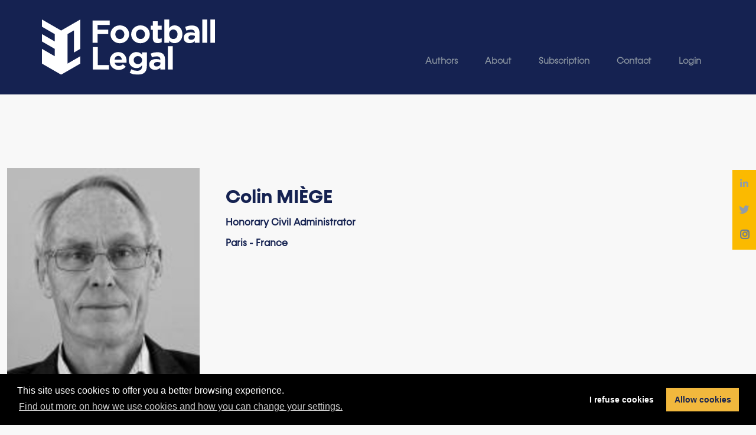

--- FILE ---
content_type: text/html; charset=UTF-8
request_url: http://football-legal.com/author/colin-miege
body_size: 607308
content:
<!DOCTYPE HTML>
<html class="no-js" lang="en">
    <head>

        <meta charset="utf-8" />
        <meta name="viewport" content="width=device-width, initial-scale=1, shrink-to-fit=no" />

        <meta name="description" content="Football Legal" />
        <meta name="keywords" content="" />
        <meta name="author" content="" />

        <title>
                        Colin MIÈGE -
        Football Legal
        </title>

        <link rel="apple-touch-icon" sizes="57x57" href="/img/favicon/apple-icon-57x57.png" />
        <link rel="apple-touch-icon" sizes="60x60" href="/img/favicon/apple-icon-60x60.png" />
        <link rel="apple-touch-icon" sizes="72x72" href="/img/favicon/apple-icon-72x72.png" />
        <link rel="apple-touch-icon" sizes="76x76" href="/img/favicon/apple-icon-76x76.png" />
        <link rel="apple-touch-icon" sizes="114x114" href="/img/favicon/apple-icon-114x114.png" />
        <link rel="apple-touch-icon" sizes="120x120" href="/img/favicon/apple-icon-120x120.png" />
        <link rel="apple-touch-icon" sizes="144x144" href="/img/favicon/apple-icon-144x144.png" />
        <link rel="apple-touch-icon" sizes="152x152" href="/img/favicon/apple-icon-152x152.png" />
        <link rel="apple-touch-icon" sizes="180x180" href="/img/favicon/apple-icon-180x180.png" />

        <link rel="icon" type="image/png" sizes="192x192" href="/img/favicon/android-icon-192x192.png" />
        <link rel="icon" type="image/png" sizes="32x32" href="/img/favicon/favicon-32x32.png" />
        <link rel="icon" type="image/png" sizes="96x96" href="/img/favicon/favicon-96x96.png" />
        <link rel="icon" type="image/png" sizes="16x16" href="/img/favicon/favicon-16x16.png" />

        <link href="/img/favicon/favicon.ico" type="image/x-icon" rel="shortcut icon" />

        <link rel="manifest" href="/img/favicon/manifest.json" />
        <meta name="msapplication-TileColor" content="#ffffff" />
        <meta name="msapplication-TileImage" content="/img/favicon/ms-icon-144x144.png" />
        <meta name="theme-color" content="#162351" />
        <meta name="background-color" content="#ffffff" />
        <meta name="apple-mobile-web-app-title" content="Football Legal" />
        <meta name="application-name" content="Football Legal" />

                    <meta name="google-site-verification" content="sSGISzndO5A2W6xI6aN6TzVNCZhNUy_RSzdDGU9SUTA" />
        
            <link type="text/css" rel="stylesheet" href="/vendor/bootstrap/5.1.3/bootstrap.min.css" />
            <link type="text/css" rel="stylesheet" href="/vendor/fontawesome/free-5.15.4-web/css/all.min.css" />
            <link type="text/css" rel="stylesheet" href="/vendor/select2/select2.min.css" />
            <link type="text/css" rel="stylesheet" href="/vendor/bootstrap-daterangepicker/daterangepicker.min.css" />
            <link rel="stylesheet" type="text/css" href="//cdnjs.cloudflare.com/ajax/libs/cookieconsent2/3.1.0/cookieconsent.min.css"/>
            <link rel="stylesheet" href="/build/app.5f8e084f.css">
    <link type="text/css" rel="stylesheet" href="/vendor/owl-carousel/2.3.4/owl.carousel.min.css" />
<link type="text/css" rel="stylesheet" href="/vendor/owl-carousel/2.3.4/owl.theme.default.min.css" />
                        <script src="/vendor/jQuery/jQuery-3.6.0.min.js" defer="defer"></script>
            <script src="/vendor/bootstrap/5.1.3/bootstrap.bundle.min.js" defer="defer"></script>
            <script src="/vendor/select2/select2.full.min.js" defer="defer"></script>
            <script src="/vendor/moment.min.js" defer="defer"></script>
            <script src="/vendor/bootstrap-daterangepicker/daterangepicker-modified.min.js" defer="defer"></script>
            <script src="/vendor/jquery.easing.min.js" defer="defer"></script>
            <script src="/vendor/jquery.scrollUp.min.js" defer="defer"></script>
            <script src="https://cdnjs.cloudflare.com/ajax/libs/cookieconsent2/3.1.0/cookieconsent.min.js" defer="defer"></script>
            <script>url_cookie_policy = "http://football-legal.com/cookies-policy";</script>
            <script src="/vendor/cookie-consent.min.js" defer="defer"></script>

            <script src="/vendor/google-analytics.js"></script>
                <script>
                    ga('create', 'UA-53217250-3', 'auto');</script>
            <script src="/build/runtime.61b1725c.js" defer></script><script src="/build/287.c1088963.js" defer></script><script src="/build/707.73de8de4.js" defer></script><script src="/build/app.c784284f.js" defer></script>
                            <script src="/build/login.8fc2e3df.js" defer></script>
                    
    <script type="text/javascript" src="/vendor/owl-carousel/2.3.4/owl.carousel.min.js" defer></script>

    </head>

    <body>

        
        <div id="sticky-footer">

                            <header id="header">
                    
<div id="main-navbar">

    <nav class="navbar navbar-expand-lg navbar-dark">

        <div class="container px-3 p-sm-0">

            <a class="navbar-brand" href="/">
                <img src="/img/logo/logo_white.svg" alt="Football legal" />
            </a>

            <button class="navbar-toggler" type="button" data-bs-toggle="collapse" data-bs-target="#navbarSupportedContent" aria-controls="navbarSupportedContent" aria-expanded="false" aria-label="Toggle navigation">
                <span class="navbar-toggler-icon"></span>
            </button>

            <div class="collapse navbar-collapse" id="navbarSupportedContent">

                <ul class="navbar-nav ml-auto"><li class="first nav-item"><a href="/authors" class="nav-link">Authors</a></li><li class="nav-item"><a href="/about-us" class="nav-link">About</a></li><li class="nav-item"><a href="/offers" class="nav-link">Subscription</a></li><li class="nav-item"><a href="/contact" class="nav-link">Contact</a></li><li class="last nav-item"><a href="#" class="nav-link" onClick="return false;" data-bs-toggle="modal" data-bs-target="#modalLogin">Login</a></li><li class="nav-right"><div class="btn-group-blank"></div><div class="socials"><div class="social"><a href="https://fr.linkedin.com/company/football-legal" target="_blank"><img src="/vendor/graphik-shaker/menu/icons/linkedin.svg" alt="Linkedin" /></a></div><div class="social"><a href="https://twitter.com/FootballLegal_" target="_blank"><img src="/vendor/graphik-shaker/menu/icons/twitter.svg" alt="Twitter" /></a></div><div class="social"><a href="https://www.instagram.com/football_legal/?hl=fr" target="_blank"><i class="fab fa-instagram"></i></a></div></div></li></ul>

            </div>

        </div>

    </nav>

</div>
                </header>
            
            
            
    <div id="page">
        <div class="container-fluid">
            
    <div id="authors-slider">

        <div class="owl-carousel">

                            

<div class="author-profile row">

        
    <div class="photo">
                        <img class="owl-lazy" data-src="http://football-legal.com/media/cache/page_auteur_profile/images/540fbe486bd4482195e891b1ecf689ba3087a933.jpeg?435d8810bebe29744a7d473e896e4883" alt="Colin MIÈGE" />
                </div>

    <div class="profile-description p-3 col-11 col-md-7 col-lg-7 ms-md-3">

        <h2 class="bold name">
            Colin MIÈGE
        </h2>

        <div class="biography">
            <p>Honorary Civil Administrator</p>

<p>Paris - France</p>
        </div>

        <div class="publications">
            
        </div>

        
                    <div class="nav">

    <button type="button" class="btn prev">
        <i class="fas fa-angle-left"></i>
    </button>

    <button type="button" class="btn next">
        <i class="fas fa-angle-right"></i>
    </button>

</div>        
    </div>

    
</div>                            

<div class="author-profile row">

        
    <div class="photo">
                        <img class="owl-lazy" data-src="http://football-legal.com/media/cache/page_auteur_profile/images/83b018993a97d5bd5540e047a870bcc15d72f709.jpg?30251a915abb9e747a04def5154c31f7" alt="Enes AÇIKGÖZ" />
                </div>

    <div class="profile-description p-3 col-11 col-md-7 col-lg-7 ms-md-3">

        <h2 class="bold name">
            Enes AÇIKGÖZ
        </h2>

        <div class="biography">
            <p>Lex Sportiva Communnity</p>

<p>Co-Founder, Vice President</p>

<p>Istanbul - Turkiye</p>
        </div>

        <div class="publications">
            
        </div>

        
                    <div class="nav">

    <button type="button" class="btn prev">
        <i class="fas fa-angle-left"></i>
    </button>

    <button type="button" class="btn next">
        <i class="fas fa-angle-right"></i>
    </button>

</div>        
    </div>

    
</div>                            

<div class="author-profile row">

        
    <div class="photo">
                        <img class="owl-lazy" data-src="http://football-legal.com/media/cache/page_auteur_profile/images/b459e062e233fe237fc01ed6b0a1c01e537870ff.jpg?95b40cf9a7fbd9b470ccd6fdd2da6f35" alt="Zahra AHMADPANAH" />
                </div>

    <div class="profile-description p-3 col-11 col-md-7 col-lg-7 ms-md-3">

        <h2 class="bold name">
            Zahra AHMADPANAH
        </h2>

        <div class="biography">
            <p>Legal Intern, Ruiz-Huerta &amp; Crespo Sports Lawyers</p>

<p>Valencia &ndash; Spain</p>
        </div>

        <div class="publications">
            
        </div>

        
                    <div class="nav">

    <button type="button" class="btn prev">
        <i class="fas fa-angle-left"></i>
    </button>

    <button type="button" class="btn next">
        <i class="fas fa-angle-right"></i>
    </button>

</div>        
    </div>

    
</div>                            

<div class="author-profile row">

        
    <div class="photo">
                        <img class="owl-lazy" data-src="http://football-legal.com/media/cache/page_auteur_profile/images/558e558f3e740d7b184507dc062d241e0cc74c46.jpg?c5ac2ff7cf06ffcab3a84c32744e47aa" alt="Tarik AJANOVIĆ" />
                </div>

    <div class="profile-description p-3 col-11 col-md-7 col-lg-7 ms-md-3">

        <h2 class="bold name">
            Tarik AJANOVIĆ
        </h2>

        <div class="biography">
            <p>FIFA</p>

<p>Senior Legal Counsel</p>

<p>Zurich &ndash; Switzerland</p>
        </div>

        <div class="publications">
            
        </div>

        
                    <div class="nav">

    <button type="button" class="btn prev">
        <i class="fas fa-angle-left"></i>
    </button>

    <button type="button" class="btn next">
        <i class="fas fa-angle-right"></i>
    </button>

</div>        
    </div>

    
</div>                            

<div class="author-profile row">

        
    <div class="photo">
                        <img class="owl-lazy" data-src="http://football-legal.com/media/cache/page_auteur_profile/images/d31ea2fc83a306ac034bea3354f919a1cbe2af2d.jpeg?bb7ce449242ce87190022cf310dc71c2" alt="A.L. (Arne) AL" />
                </div>

    <div class="profile-description p-3 col-11 col-md-7 col-lg-7 ms-md-3">

        <h2 class="bold name">
            A.L. (Arne) AL
        </h2>

        <div class="biography">
            <p>BMDW Advocaten</p>

<p>Lawyer</p>

<p>Haarlem - The Netherlands</p>
        </div>

        <div class="publications">
            
        </div>

        
                    <div class="nav">

    <button type="button" class="btn prev">
        <i class="fas fa-angle-left"></i>
    </button>

    <button type="button" class="btn next">
        <i class="fas fa-angle-right"></i>
    </button>

</div>        
    </div>

    
</div>                            

<div class="author-profile row">

        
    <div class="photo">
                        <img class="owl-lazy" data-src="http://football-legal.com/media/cache/page_auteur_profile/images/7746c9f680433ac18201b2e5c4cb5682f87bfac0.jpeg?a2098b3cab8c31cc45d3a35fdd6fc1ce" alt="Océane ALBA" />
                </div>

    <div class="profile-description p-3 col-11 col-md-7 col-lg-7 ms-md-3">

        <h2 class="bold name">
            Océane ALBA
        </h2>

        <div class="biography">
            <p>Legal Intern</p>

<p>Valencia - Spain</p>

<p><a href="http://www.ruizcrespo.com/en/">http://www.ruizcrespo.com/en/</a></p>
        </div>

        <div class="publications">
            
        </div>

        
                    <div class="nav">

    <button type="button" class="btn prev">
        <i class="fas fa-angle-left"></i>
    </button>

    <button type="button" class="btn next">
        <i class="fas fa-angle-right"></i>
    </button>

</div>        
    </div>

    
</div>                            

<div class="author-profile row">

        
    <div class="photo">
                        <img class="owl-lazy" data-src="http://football-legal.com/media/cache/page_auteur_profile/images/417355f3d604b4e926b3f637181e926df0637fde.jpeg?6c895e7a4040e4a43120759284cd54b0" alt="Vitor Hugo ALMEIDA" />
                </div>

    <div class="profile-description p-3 col-11 col-md-7 col-lg-7 ms-md-3">

        <h2 class="bold name">
            Vitor Hugo ALMEIDA
        </h2>

        <div class="biography">
            <p>Lawyer, Bichara e Motta Advogados</p>

<p>Rio de Janeiro - Brazil</p>
        </div>

        <div class="publications">
            
        </div>

        
                    <div class="nav">

    <button type="button" class="btn prev">
        <i class="fas fa-angle-left"></i>
    </button>

    <button type="button" class="btn next">
        <i class="fas fa-angle-right"></i>
    </button>

</div>        
    </div>

    
</div>                            

<div class="author-profile row">

        
    <div class="photo">
                        <img class="owl-lazy" data-src="http://football-legal.com/media/cache/page_auteur_profile/images/1c96f4f9afb52d75a1a4e0dc847cd6d9ed81af33.jpg?e6d3606f5ea1404e4acd34ebd52beef6" alt="Hadeel ALSHARQAWI" />
                </div>

    <div class="profile-description p-3 col-11 col-md-7 col-lg-7 ms-md-3">

        <h2 class="bold name">
            Hadeel ALSHARQAWI
        </h2>

        <div class="biography">
            <p>Head of Legal, Jordan Football Association</p>

<p>Amman - Jordan</p>
        </div>

        <div class="publications">
            
        </div>

        
                    <div class="nav">

    <button type="button" class="btn prev">
        <i class="fas fa-angle-left"></i>
    </button>

    <button type="button" class="btn next">
        <i class="fas fa-angle-right"></i>
    </button>

</div>        
    </div>

    
</div>                            

<div class="author-profile row">

        
    <div class="photo">
                        <img class="owl-lazy" data-src="http://football-legal.com/media/cache/page_auteur_profile/images/8f0670e44e2a36f7eb1b6af4bb7109c86faf6182.jpg?822ec7f89ec9232cbb3deecbc500c4a4" alt="Ahmed ALSHIKHY" />
                </div>

    <div class="profile-description p-3 col-11 col-md-7 col-lg-7 ms-md-3">

        <h2 class="bold name">
            Ahmed ALSHIKHY
        </h2>

        <div class="biography">
            <p>Law Lecturer, Researcher and Lawyer</p>

<p>Chicago &ndash; USA</p>
        </div>

        <div class="publications">
            
        </div>

        
                    <div class="nav">

    <button type="button" class="btn prev">
        <i class="fas fa-angle-left"></i>
    </button>

    <button type="button" class="btn next">
        <i class="fas fa-angle-right"></i>
    </button>

</div>        
    </div>

    
</div>                            

<div class="author-profile row">

        
    <div class="photo">
                        <img class="owl-lazy" data-src="http://football-legal.com/media/cache/page_auteur_profile/images/6b990d84012133696d9c2d5de6a45449f78cf928.jpeg?ec5548de5c34790898d96c3f11c69701" alt="Loic ALVES" />
                </div>

    <div class="profile-description p-3 col-11 col-md-7 col-lg-7 ms-md-3">

        <h2 class="bold name">
            Loic ALVES
        </h2>

        <div class="biography">
            <p>FIFPRO</p>

<p>Senior Legal Counsel</p>

<p>Hoofddorp -&nbsp;The Netherlands</p>
        </div>

        <div class="publications">
            
        </div>

        
                    <div class="nav">

    <button type="button" class="btn prev">
        <i class="fas fa-angle-left"></i>
    </button>

    <button type="button" class="btn next">
        <i class="fas fa-angle-right"></i>
    </button>

</div>        
    </div>

    
</div>                            

<div class="author-profile row">

        
    <div class="photo">
                        <img class="owl-lazy" data-src="http://football-legal.com/media/cache/page_auteur_profile/images/3e7873a562f4735864a779ad36552fa00e9c2ff5.jpeg?bb21c9130672c2a16366eaa5b5ca3da0" alt="Martí ANDRES" />
                </div>

    <div class="profile-description p-3 col-11 col-md-7 col-lg-7 ms-md-3">

        <h2 class="bold name">
            Martí ANDRES
        </h2>

        <div class="biography">
            <p>Legal Intern (ISDE)</p>

<p>Valencia &mdash; Spain</p>
        </div>

        <div class="publications">
            
        </div>

        
                    <div class="nav">

    <button type="button" class="btn prev">
        <i class="fas fa-angle-left"></i>
    </button>

    <button type="button" class="btn next">
        <i class="fas fa-angle-right"></i>
    </button>

</div>        
    </div>

    
</div>                            

<div class="author-profile row">

        
    <div class="photo">
                        <img class="owl-lazy" data-src="http://football-legal.com/media/cache/page_auteur_profile/images/8feef1b8958a1d0b18fa94188e30c752623ac398.jpeg?a69b6dd64be9b227e8ddd02139c8f427" alt="Anna ANTSELIOVICH" />
                </div>

    <div class="profile-description p-3 col-11 col-md-7 col-lg-7 ms-md-3">

        <h2 class="bold name">
            Anna ANTSELIOVICH
        </h2>

        <div class="biography">
            <p>Lawyer</p>

<p>Moscow - Russia</p>
        </div>

        <div class="publications">
            
        </div>

        
                    <div class="nav">

    <button type="button" class="btn prev">
        <i class="fas fa-angle-left"></i>
    </button>

    <button type="button" class="btn next">
        <i class="fas fa-angle-right"></i>
    </button>

</div>        
    </div>

    
</div>                            

<div class="author-profile row">

        
    <div class="photo">
                        <img class="owl-lazy" data-src="http://football-legal.com/media/cache/page_auteur_profile/images/25d628b328f2678b3a2582b0dfcb861c9cd3b0da.jpg?aedb468e007d15cc5cd0179ae868ba35" alt="Mariona ARISA VENTURA" />
                </div>

    <div class="profile-description p-3 col-11 col-md-7 col-lg-7 ms-md-3">

        <h2 class="bold name">
            Mariona ARISA VENTURA
        </h2>

        <div class="biography">
            <span style="caret-color:#000000"><span style="font-style:normal"><span style="font-variant-caps:normal"><span style="font-weight:400"><span style="letter-spacing:normal"><span style="orphans:auto"><span style="text-transform:none"><span style="white-space:normal"><span style="widows:auto"><span style="word-spacing:0px">Paralegal, Mills &amp; Reeve</span></span></span></span></span></span></span></span></span></span><br />
<span style="caret-color:#000000"><span style="font-style:normal"><span style="font-variant-caps:normal"><span style="font-weight:400"><span style="letter-spacing:normal"><span style="orphans:auto"><span style="text-transform:none"><span style="white-space:normal"><span style="widows:auto"><span style="word-spacing:0px">London &ndash; UK</span></span></span></span></span></span></span></span></span></span>
        </div>

        <div class="publications">
            
        </div>

        
                    <div class="nav">

    <button type="button" class="btn prev">
        <i class="fas fa-angle-left"></i>
    </button>

    <button type="button" class="btn next">
        <i class="fas fa-angle-right"></i>
    </button>

</div>        
    </div>

    
</div>                            

<div class="author-profile row">

        
    <div class="photo">
                        <img class="owl-lazy" data-src="http://football-legal.com/media/cache/page_auteur_profile/images/c29ab91ec34f63f0a71dc5e869d19042f2941ee8.jpg?0affac3ba9cd231de066c70c1474cd7b" alt="Josué ARROYO" />
                </div>

    <div class="profile-description p-3 col-11 col-md-7 col-lg-7 ms-md-3">

        <h2 class="bold name">
            Josué ARROYO
        </h2>

        <div class="biography">
            <p>Legal Intern, Sportia Law</p>

<p>Madrid - Spain</p>
        </div>

        <div class="publications">
            
        </div>

        
                    <div class="nav">

    <button type="button" class="btn prev">
        <i class="fas fa-angle-left"></i>
    </button>

    <button type="button" class="btn next">
        <i class="fas fa-angle-right"></i>
    </button>

</div>        
    </div>

    
</div>                            

<div class="author-profile row">

        
    <div class="photo">
                        <img class="owl-lazy" data-src="http://football-legal.com/media/cache/page_auteur_profile/images/ab29208f4c63f0275d3a66c0ab17cc6539f847bd.jpeg?32019ff01f31e1fb1ea1d4eb71c48dbf" alt="Fabian ASHURST" />
                </div>

    <div class="profile-description p-3 col-11 col-md-7 col-lg-7 ms-md-3">

        <h2 class="bold name">
            Fabian ASHURST
        </h2>

        <div class="biography">
            <p>Lawyer</p>

<p>Manchester - England</p>
        </div>

        <div class="publications">
            
        </div>

        
                    <div class="nav">

    <button type="button" class="btn prev">
        <i class="fas fa-angle-left"></i>
    </button>

    <button type="button" class="btn next">
        <i class="fas fa-angle-right"></i>
    </button>

</div>        
    </div>

    
</div>                            

<div class="author-profile row">

        
    <div class="photo">
                        <img class="owl-lazy" data-src="http://football-legal.com/media/cache/page_auteur_profile/images/6edcfaf666951916b5277999b8570a5aa4f7119b.jpeg?3b551af961c6ed294d2f8ee5b774bcf5" alt="Espen AUBERG" />
                </div>

    <div class="profile-description p-3 col-11 col-md-7 col-lg-7 ms-md-3">

        <h2 class="bold name">
            Espen AUBERG
        </h2>

        <div class="biography">
            <p><span style="caret-color:#000000"><span style="font-style:normal"><span style="font-variant-caps:normal"><span style="font-weight:400"><span style="letter-spacing:normal"><span style="orphans:auto"><span style="text-transform:none"><span style="white-space:normal"><span style="widows:auto"><span style="word-spacing:0px"><span style="-webkit-text-size-adjust:auto">EA Sports Law</span></span></span></span></span></span></span></span></span></span></span></p>

<p><span style="caret-color:#000000"><span style="font-style:normal"><span style="font-variant-caps:normal"><span style="font-weight:400"><span style="letter-spacing:normal"><span style="orphans:auto"><span style="text-transform:none"><span style="white-space:normal"><span style="widows:auto"><span style="word-spacing:0px"><span style="-webkit-text-size-adjust:auto">Lawyer</span></span></span></span></span></span></span></span></span></span></span></p>

<p>Oslo &mdash; Norway</p>
        </div>

        <div class="publications">
            
        </div>

        
                    <div class="nav">

    <button type="button" class="btn prev">
        <i class="fas fa-angle-left"></i>
    </button>

    <button type="button" class="btn next">
        <i class="fas fa-angle-right"></i>
    </button>

</div>        
    </div>

    
</div>                            

<div class="author-profile row">

        
    <div class="photo">
                        <img class="owl-lazy" data-src="http://football-legal.com/media/cache/page_auteur_profile/images/cece147c5617e8ba25f3c9f04fd7ef0a12cf1add.jpg?230bb0c65d52bf31072d969442e02a83" alt="Xavier AUMERAN" />
                </div>

    <div class="profile-description p-3 col-11 col-md-7 col-lg-7 ms-md-3">

        <h2 class="bold name">
            Xavier AUMERAN
        </h2>

        <div class="biography">
            <p><span style="caret-color:#000000"><span style="font-style:normal"><span style="font-variant-caps:normal"><span style="font-weight:400"><span style="letter-spacing:normal"><span style="orphans:auto"><span style="text-transform:none"><span style="white-space:normal"><span style="widows:auto"><span style="word-spacing:0px">Private Law Professor, University of the French West Indies (CREDDI)</span></span></span></span></span></span></span></span></span></span></p>

<p><span style="caret-color:#000000"><span style="font-style:normal"><span style="font-variant-caps:normal"><span style="font-weight:400"><span style="letter-spacing:normal"><span style="orphans:auto"><span style="text-transform:none"><span style="white-space:normal"><span style="widows:auto"><span style="word-spacing:0px">Partner member of the Louis Josserand research team</span></span></span></span></span></span></span></span></span></span></p>

<p><span style="caret-color:#000000"><span style="font-style:normal"><span style="font-variant-caps:normal"><span style="font-weight:400"><span style="letter-spacing:normal"><span style="orphans:auto"><span style="text-transform:none"><span style="white-space:normal"><span style="widows:auto"><span style="word-spacing:0px">Pointe-&agrave;-Pitre &ndash; France&nbsp;</span></span></span></span></span></span></span></span></span></span></p>
        </div>

        <div class="publications">
            
        </div>

        
                    <div class="nav">

    <button type="button" class="btn prev">
        <i class="fas fa-angle-left"></i>
    </button>

    <button type="button" class="btn next">
        <i class="fas fa-angle-right"></i>
    </button>

</div>        
    </div>

    
</div>                            

<div class="author-profile row">

        
    <div class="photo">
                        <img class="owl-lazy" data-src="http://football-legal.com/media/cache/page_auteur_profile/images/6c6d5d04fe70d49eeec38dde0ddd219b608b62c5.jpg?6a2a8de142b9b0b1215f0fc3534e115d" alt="Gustavo AWAD" />
                </div>

    <div class="profile-description p-3 col-11 col-md-7 col-lg-7 ms-md-3">

        <h2 class="bold name">
            Gustavo AWAD
        </h2>

        <div class="biography">
            <p>Lawyer, Bichara e Motta Advogados</p>

<p>Rio de Janeiro - Brazil</p>
        </div>

        <div class="publications">
            
        </div>

        
                    <div class="nav">

    <button type="button" class="btn prev">
        <i class="fas fa-angle-left"></i>
    </button>

    <button type="button" class="btn next">
        <i class="fas fa-angle-right"></i>
    </button>

</div>        
    </div>

    
</div>                            

<div class="author-profile row">

        
    <div class="photo">
                        <img class="owl-lazy" data-src="http://football-legal.com/media/cache/page_auteur_profile/images/15208cfd26c335b6f495749b162db4506845ebb0.jpg?2fef67272f7954c7a3c111f30d12ad06" alt="Carlos BADENES TORMO" />
                </div>

    <div class="profile-description p-3 col-11 col-md-7 col-lg-7 ms-md-3">

        <h2 class="bold name">
            Carlos BADENES TORMO
        </h2>

        <div class="biography">
            <p>Lawyer, Ruiz-Huerta &amp; Crespo Sports Lawyers</p>

<p>Valencia &ndash; Spain</p>
        </div>

        <div class="publications">
            
        </div>

        
                    <div class="nav">

    <button type="button" class="btn prev">
        <i class="fas fa-angle-left"></i>
    </button>

    <button type="button" class="btn next">
        <i class="fas fa-angle-right"></i>
    </button>

</div>        
    </div>

    
</div>                            

<div class="author-profile row">

        
    <div class="photo">
                        <img class="owl-lazy" data-src="http://football-legal.com/media/cache/page_auteur_profile/images/91d05653baafebda147703ca6617ff940ee4e2c7.jpg?9ef562e49cec164d13cdd2ebfbcfc0f5" alt="Daniel BADER" />
                </div>

    <div class="profile-description p-3 col-11 col-md-7 col-lg-7 ms-md-3">

        <h2 class="bold name">
            Daniel BADER
        </h2>

        <div class="biography">
            <p>Partner, B&auml;r Karrer AG</p>

<p>St. Moritz - Switzerland</p>
        </div>

        <div class="publications">
            
        </div>

        
                    <div class="nav">

    <button type="button" class="btn prev">
        <i class="fas fa-angle-left"></i>
    </button>

    <button type="button" class="btn next">
        <i class="fas fa-angle-right"></i>
    </button>

</div>        
    </div>

    
</div>                            

<div class="author-profile row">

        
    <div class="photo">
                        <img class="owl-lazy" data-src="http://football-legal.com/media/cache/page_auteur_profile/images/75786fa2b37259338e7526450886f8d206d48195.jpg?ac326c06333ebd4ff33ad963708fabee" alt="Mathieu BAERT" />
                </div>

    <div class="profile-description p-3 col-11 col-md-7 col-lg-7 ms-md-3">

        <h2 class="bold name">
            Mathieu BAERT
        </h2>

        <div class="biography">
            <p>Lawyer, Everest Law</p>

<p>Ghent &ndash; Belgium</p>
        </div>

        <div class="publications">
            
        </div>

        
                    <div class="nav">

    <button type="button" class="btn prev">
        <i class="fas fa-angle-left"></i>
    </button>

    <button type="button" class="btn next">
        <i class="fas fa-angle-right"></i>
    </button>

</div>        
    </div>

    
</div>                            

<div class="author-profile row">

        
    <div class="photo">
                        <img class="owl-lazy" data-src="http://football-legal.com/media/cache/page_auteur_profile/images/48c951fa458fce3359106c6793fd09a40c38c620.jpg?9b9fc9308197f341e1a2545ebc386ec5" alt="María BALSA CADENAS" />
                </div>

    <div class="profile-description p-3 col-11 col-md-7 col-lg-7 ms-md-3">

        <h2 class="bold name">
            María BALSA CADENAS
        </h2>

        <div class="biography">
            <p>Lawyer, CEO Contratos Digitales</p>

<p>Montevideo &ndash; Uruguay</p>
        </div>

        <div class="publications">
            
        </div>

        
                    <div class="nav">

    <button type="button" class="btn prev">
        <i class="fas fa-angle-left"></i>
    </button>

    <button type="button" class="btn next">
        <i class="fas fa-angle-right"></i>
    </button>

</div>        
    </div>

    
</div>                            

<div class="author-profile row">

        
    <div class="photo">
                        <img class="owl-lazy" data-src="/img/favicon/favicon.svg" alt="Harry BAMBURY" />
                </div>

    <div class="profile-description p-3 col-11 col-md-7 col-lg-7 ms-md-3">

        <h2 class="bold name">
            Harry BAMBURY
        </h2>

        <div class="biography">
            <p>Lawyer</p>

<p>Mills &amp; Reeve</p>

<p>Birmingham &ndash; England</p>
        </div>

        <div class="publications">
            
        </div>

        
                    <div class="nav">

    <button type="button" class="btn prev">
        <i class="fas fa-angle-left"></i>
    </button>

    <button type="button" class="btn next">
        <i class="fas fa-angle-right"></i>
    </button>

</div>        
    </div>

    
</div>                            

<div class="author-profile row">

        
    <div class="photo">
                        <img class="owl-lazy" data-src="/img/favicon/favicon.svg" alt="Chirayato BANERJEE" />
                </div>

    <div class="profile-description p-3 col-11 col-md-7 col-lg-7 ms-md-3">

        <h2 class="bold name">
            Chirayato BANERJEE
        </h2>

        <div class="biography">
            <p>Solicitor and Civil Judge in the West Bengal Judicial Service</p>

<p>Kolkata &ndash; India</p>
        </div>

        <div class="publications">
            
        </div>

        
                    <div class="nav">

    <button type="button" class="btn prev">
        <i class="fas fa-angle-left"></i>
    </button>

    <button type="button" class="btn next">
        <i class="fas fa-angle-right"></i>
    </button>

</div>        
    </div>

    
</div>                            

<div class="author-profile row">

        
    <div class="photo">
                        <img class="owl-lazy" data-src="http://football-legal.com/media/cache/page_auteur_profile/images/963eac4f26c715b4397bad75e179f4d7812a9547.jpeg?7e46bcc149e24e23fa814563e869d6b5" alt="Donna BARTLEY" />
                </div>

    <div class="profile-description p-3 col-11 col-md-7 col-lg-7 ms-md-3">

        <h2 class="bold name">
            Donna BARTLEY
        </h2>

        <div class="biography">
            <p>Lawyer</p>

<p>Morgan Sports Law</p>

<p>London - England</p>
        </div>

        <div class="publications">
            
        </div>

        
                    <div class="nav">

    <button type="button" class="btn prev">
        <i class="fas fa-angle-left"></i>
    </button>

    <button type="button" class="btn next">
        <i class="fas fa-angle-right"></i>
    </button>

</div>        
    </div>

    
</div>                            

<div class="author-profile row">

        
    <div class="photo">
                        <img class="owl-lazy" data-src="http://football-legal.com/media/cache/page_auteur_profile/images/ba212dcab1265a27459bcf6c8fb5d1ce887bae7b.jpg?ec4a2af321569b996720437fd0ca3291" alt="Stefano BASTIANON" />
                </div>

    <div class="profile-description p-3 col-11 col-md-7 col-lg-7 ms-md-3">

        <h2 class="bold name">
            Stefano BASTIANON
        </h2>

        <div class="biography">
            <p><span style="font-style:normal"><span style="font-variant-caps:normal"><span style="font-weight:400"><span style="letter-spacing:normal"><span style="orphans:auto"><span style="text-transform:none"><span style="white-space:normal"><span style="widows:auto"><span style="word-spacing:0px"><span style="caret-color:#222222">Attorney-at-Law&nbsp;</span></span></span></span></span></span></span></span></span></span><br />
<meta charset="UTF-8" />Law Firm Bastianon &ndash; Garavaglia<br />
<br />
Full Professor of EU Law<br />
Univeristy of Bergamo<br />
<br />
Busto Arsizio - Italy</p>
        </div>

        <div class="publications">
            
        </div>

        
                    <div class="nav">

    <button type="button" class="btn prev">
        <i class="fas fa-angle-left"></i>
    </button>

    <button type="button" class="btn next">
        <i class="fas fa-angle-right"></i>
    </button>

</div>        
    </div>

    
</div>                            

<div class="author-profile row">

        
    <div class="photo">
                        <img class="owl-lazy" data-src="http://football-legal.com/media/cache/page_auteur_profile/images/b3cb019351095f52ed960f914bb725ffe2cf9eaf.png?834b42acaab8d89ec5f916453937741e" alt="Calum BEATTIE" />
                </div>

    <div class="profile-description p-3 col-11 col-md-7 col-lg-7 ms-md-3">

        <h2 class="bold name">
            Calum BEATTIE
        </h2>

        <div class="biography">
            <p>Solicitor &amp; Assistant Company Secretary</p>

<p>Glasgow &ndash; Scotland</p>

<p><a href="https://spfl.co.uk/">spfl.co.uk</a></p>
        </div>

        <div class="publications">
            
        </div>

        
                    <div class="nav">

    <button type="button" class="btn prev">
        <i class="fas fa-angle-left"></i>
    </button>

    <button type="button" class="btn next">
        <i class="fas fa-angle-right"></i>
    </button>

</div>        
    </div>

    
</div>                            

<div class="author-profile row">

        
    <div class="photo">
                        <img class="owl-lazy" data-src="http://football-legal.com/media/cache/page_auteur_profile/images/26903dbb03684846fb7476a48fd6b850fe4637c2.jpg?82ddce4fcc008cf4a9afb704ee8204a9" alt="Brice BELHUMEUR" />
                </div>

    <div class="profile-description p-3 col-11 col-md-7 col-lg-7 ms-md-3">

        <h2 class="bold name">
            Brice BELHUMEUR
        </h2>

        <div class="biography">
            <p>Legal Intern, Ruiz-Huerta &amp; Crespo Sports Lawyers</p>

<p>Valencia &ndash; Spain</p>
        </div>

        <div class="publications">
            
        </div>

        
                    <div class="nav">

    <button type="button" class="btn prev">
        <i class="fas fa-angle-left"></i>
    </button>

    <button type="button" class="btn next">
        <i class="fas fa-angle-right"></i>
    </button>

</div>        
    </div>

    
</div>                            

<div class="author-profile row">

        
    <div class="photo">
                        <img class="owl-lazy" data-src="http://football-legal.com/media/cache/page_auteur_profile/images/ec772da67aa4b7fee3d37db7ae9be0723292ca64.jpeg?e73d63a940d7d62fa454055145b3b62e" alt="Victor A. BEREZOV" />
                </div>

    <div class="profile-description p-3 col-11 col-md-7 col-lg-7 ms-md-3">

        <h2 class="bold name">
            Victor A. BEREZOV
        </h2>

        <div class="biography">
            <p>&nbsp;</p>

<p>Chairman of the Dispute Resolution Chamber of the Football Union of Russia</p>

<p>Arbitrator at the National Centre of Sport Arbitration</p>

<p>Member of the FIG Disciplinary Commission</p>

<p>CAS Arbitrator (2015-2019)</p>

<p>Moscow &ndash; Russia</p>
        </div>

        <div class="publications">
            
        </div>

        
                    <div class="nav">

    <button type="button" class="btn prev">
        <i class="fas fa-angle-left"></i>
    </button>

    <button type="button" class="btn next">
        <i class="fas fa-angle-right"></i>
    </button>

</div>        
    </div>

    
</div>                            

<div class="author-profile row">

        
    <div class="photo">
                        <img class="owl-lazy" data-src="http://football-legal.com/media/cache/page_auteur_profile/images/a3a86e106de87124ba0577b31e12ae7e04d0ed45.jpg?1db0212cdd36113fd7d498d48deb6d83" alt="Francis BERNEY" />
                </div>

    <div class="profile-description p-3 col-11 col-md-7 col-lg-7 ms-md-3">

        <h2 class="bold name">
            Francis BERNEY
        </h2>

        <div class="biography">
            <p>Lawyer, Cavaliero &amp; Associates</p>

<p>Geneva &ndash; Switzerland</p>
        </div>

        <div class="publications">
            
        </div>

        
                    <div class="nav">

    <button type="button" class="btn prev">
        <i class="fas fa-angle-left"></i>
    </button>

    <button type="button" class="btn next">
        <i class="fas fa-angle-right"></i>
    </button>

</div>        
    </div>

    
</div>                            

<div class="author-profile row">

        
    <div class="photo">
                        <img class="owl-lazy" data-src="http://football-legal.com/media/cache/page_auteur_profile/images/8e51e77162252622bdc7ce1f763de6b62448cb9d.jpg?88513a316dbcf8fca94b819a4818ce88" alt="Pedro BETTIM" />
                </div>

    <div class="profile-description p-3 col-11 col-md-7 col-lg-7 ms-md-3">

        <h2 class="bold name">
            Pedro BETTIM
        </h2>

        <div class="biography">
            <p>Legal Intern</p>

<p>Bichara e Motta Advogados</p>

<p><meta charset="UTF-8" />Law Student at&nbsp;<i>Pontif&iacute;cia Universidade Cat&oacute;lica do Rio de Janeiro</i>&nbsp;(PUC-Rio)</p>

<p>Rio de Janeiro - Brazil</p>
        </div>

        <div class="publications">
            
        </div>

        
                    <div class="nav">

    <button type="button" class="btn prev">
        <i class="fas fa-angle-left"></i>
    </button>

    <button type="button" class="btn next">
        <i class="fas fa-angle-right"></i>
    </button>

</div>        
    </div>

    
</div>                            

<div class="author-profile row">

        
    <div class="photo">
                        <img class="owl-lazy" data-src="http://football-legal.com/media/cache/page_auteur_profile/images/e68ef47bacd9712a31f2de54aa39e161313e28d0.jpg?4ebde43940deda95ad06a52b5ad77b83" alt="Ignacio BERCHÉ" />
                </div>

    <div class="profile-description p-3 col-11 col-md-7 col-lg-7 ms-md-3">

        <h2 class="bold name">
            Ignacio BERCHÉ
        </h2>

        <div class="biography">
            <p>Pint&oacute;, Ruiz &amp; Del Valle</p>

<p>Lawyer</p>

<p>Barcelona &ndash; Spain</p>
        </div>

        <div class="publications">
            
        </div>

        
                    <div class="nav">

    <button type="button" class="btn prev">
        <i class="fas fa-angle-left"></i>
    </button>

    <button type="button" class="btn next">
        <i class="fas fa-angle-right"></i>
    </button>

</div>        
    </div>

    
</div>                            

<div class="author-profile row">

        
    <div class="photo">
                        <img class="owl-lazy" data-src="http://football-legal.com/media/cache/page_auteur_profile/images/51d3cb2317ed695889bec20195fd153420e009aa.jpeg?bb21c9130672c2a16366eaa5b5ca3da0" alt="Marti Andrés BERNAD" />
                </div>

    <div class="profile-description p-3 col-11 col-md-7 col-lg-7 ms-md-3">

        <h2 class="bold name">
            Marti Andrés BERNAD
        </h2>

        <div class="biography">
            <p>Legal Intern</p>

<p>Valencia &ndash; Spain</p>
        </div>

        <div class="publications">
            
        </div>

        
                    <div class="nav">

    <button type="button" class="btn prev">
        <i class="fas fa-angle-left"></i>
    </button>

    <button type="button" class="btn next">
        <i class="fas fa-angle-right"></i>
    </button>

</div>        
    </div>

    
</div>                            

<div class="author-profile row">

        
    <div class="photo">
                        <img class="owl-lazy" data-src="http://football-legal.com/media/cache/page_auteur_profile/images/bfe718aab23d6bc502f90796a0f208ff875d5b21.jpg?9b785cdf09ad839c1984771b98c48aa0" alt="Jacques BLONDIN" />
                </div>

    <div class="profile-description p-3 col-11 col-md-7 col-lg-7 ms-md-3">

        <h2 class="bold name">
            Jacques BLONDIN
        </h2>

        <div class="biography">
            <p>Lawyer, SP.IN Law</p>

<p>Zurich &ndash; Switzerland</p>

<p>&nbsp;</p>

<p><u>Formerly:</u></p>

<p>&nbsp;Head of TMS and Regulatory Enforcement, FIFA</p>
        </div>

        <div class="publications">
            
        </div>

        
                    <div class="nav">

    <button type="button" class="btn prev">
        <i class="fas fa-angle-left"></i>
    </button>

    <button type="button" class="btn next">
        <i class="fas fa-angle-right"></i>
    </button>

</div>        
    </div>

    
</div>                            

<div class="author-profile row">

        
    <div class="photo">
                        <img class="owl-lazy" data-src="http://football-legal.com/media/cache/page_auteur_profile/images/3c34659cf750a1c482e8d5654eda4b5585227c30.jpeg?4e029cdf2b916521b93330445e08eb54" alt="Yuliya BOGDANOVA" />
                </div>

    <div class="profile-description p-3 col-11 col-md-7 col-lg-7 ms-md-3">

        <h2 class="bold name">
            Yuliya BOGDANOVA
        </h2>

        <div class="biography">
            <p>Box-to-Box LLC</p>

<p>Lawyer</p>

<p>Kiev - Ukraine</p>
        </div>

        <div class="publications">
            
        </div>

        
                    <div class="nav">

    <button type="button" class="btn prev">
        <i class="fas fa-angle-left"></i>
    </button>

    <button type="button" class="btn next">
        <i class="fas fa-angle-right"></i>
    </button>

</div>        
    </div>

    
</div>                            

<div class="author-profile row">

        
    <div class="photo">
                        <img class="owl-lazy" data-src="http://football-legal.com/media/cache/page_auteur_profile/images/722e03a51f8e8c38592c920be115c319e10c52d5.jpeg?da74d764ccd96a36cd971ae9274538c1" alt="Laurence BOISSON DE CHAZOURNES" />
                </div>

    <div class="profile-description p-3 col-11 col-md-7 col-lg-7 ms-md-3">

        <h2 class="bold name">
            Laurence BOISSON DE CHAZOURNES
        </h2>

        <div class="biography">
            <p>Professor at the University of Geneva</p>

<p>Arbitrator and Member of the CAS</p>
        </div>

        <div class="publications">
            
        </div>

        
                    <div class="nav">

    <button type="button" class="btn prev">
        <i class="fas fa-angle-left"></i>
    </button>

    <button type="button" class="btn next">
        <i class="fas fa-angle-right"></i>
    </button>

</div>        
    </div>

    
</div>                            

<div class="author-profile row">

        
    <div class="photo">
                        <img class="owl-lazy" data-src="http://football-legal.com/media/cache/page_auteur_profile/images/4ceacc5b3c41803e52276b610e30bc0e7dbda69a.png?719300536ca1d1bfa5821c4b32ea9309" alt="Ada BONILLA DUARTE" />
                </div>

    <div class="profile-description p-3 col-11 col-md-7 col-lg-7 ms-md-3">

        <h2 class="bold name">
            Ada BONILLA DUARTE
        </h2>

        <div class="biography">
            <p>FIFA</p>

<p>Operations Manager within the Clearing House Department</p>

<p>Zurich - Switzerland</p>
        </div>

        <div class="publications">
            
        </div>

        
                    <div class="nav">

    <button type="button" class="btn prev">
        <i class="fas fa-angle-left"></i>
    </button>

    <button type="button" class="btn next">
        <i class="fas fa-angle-right"></i>
    </button>

</div>        
    </div>

    
</div>                            

<div class="author-profile row">

        
    <div class="photo">
                        <img class="owl-lazy" data-src="http://football-legal.com/media/cache/page_auteur_profile/images/2d037fd16d754ad5cf5ae9dcf29e6ca7f11840e8.jpeg?5dba6b61a982a24d7b023284d4debcf0" alt="Joana BONTEMPO" />
                </div>

    <div class="profile-description p-3 col-11 col-md-7 col-lg-7 ms-md-3">

        <h2 class="bold name">
            Joana BONTEMPO
        </h2>

        <div class="biography">
            <p>Lawyer</p>

<p>S&atilde;o Paulo - Brazil</p>

<p>www.csmv.com.br</p>
        </div>

        <div class="publications">
            
        </div>

        
                    <div class="nav">

    <button type="button" class="btn prev">
        <i class="fas fa-angle-left"></i>
    </button>

    <button type="button" class="btn next">
        <i class="fas fa-angle-right"></i>
    </button>

</div>        
    </div>

    
</div>                            

<div class="author-profile row">

        
    <div class="photo">
                        <img class="owl-lazy" data-src="http://football-legal.com/media/cache/page_auteur_profile/images/09c9a1ccb3e11e46d99d287cc83bdd203e42e220.jpg?be7d259e9bee517831a7a1dd6b519c4d" alt="Maíra BOSHOFF" />
                </div>

    <div class="profile-description p-3 col-11 col-md-7 col-lg-7 ms-md-3">

        <h2 class="bold name">
            Maíra BOSHOFF
        </h2>

        <div class="biography">
            <p>Legal Counsel, Botafogo SAF</p>

<p>Rio de Janeiro - Brazil</p>
        </div>

        <div class="publications">
            
        </div>

        
                    <div class="nav">

    <button type="button" class="btn prev">
        <i class="fas fa-angle-left"></i>
    </button>

    <button type="button" class="btn next">
        <i class="fas fa-angle-right"></i>
    </button>

</div>        
    </div>

    
</div>                            

<div class="author-profile row">

        
    <div class="photo">
                        <img class="owl-lazy" data-src="http://football-legal.com/media/cache/page_auteur_profile/images/e86f2b2f26ad69cc49c1be048af178a205e1c931.jpeg?c8c5131dcbd91bca5e47f3c9acb2d853" alt="Gonzalo BOSSART" />
                </div>

    <div class="profile-description p-3 col-11 col-md-7 col-lg-7 ms-md-3">

        <h2 class="bold name">
            Gonzalo BOSSART
        </h2>

        <div class="biography">
            <p>BMS Sport Legal</p>

<p>Lawyer</p>

<p>Santiago - Chile</p>
        </div>

        <div class="publications">
            
        </div>

        
                    <div class="nav">

    <button type="button" class="btn prev">
        <i class="fas fa-angle-left"></i>
    </button>

    <button type="button" class="btn next">
        <i class="fas fa-angle-right"></i>
    </button>

</div>        
    </div>

    
</div>                            

<div class="author-profile row">

        
    <div class="photo">
                        <img class="owl-lazy" data-src="http://football-legal.com/media/cache/page_auteur_profile/images/4f95e15ae93ffb889503b21839d342ed0c51f702.jpg?c588d7eb684dc610058612293d6b6f06" alt="Rui BOTICA SANTOS" />
                </div>

    <div class="profile-description p-3 col-11 col-md-7 col-lg-7 ms-md-3">

        <h2 class="bold name">
            Rui BOTICA SANTOS
        </h2>

        <div class="biography">
            <p>Lawyer, Coelho Ribeiro &amp; Associados (CRA)</p>

<p>Lisbon - Portugal</p>

<p>&nbsp;</p>
        </div>

        <div class="publications">
            
        </div>

        
                    <div class="nav">

    <button type="button" class="btn prev">
        <i class="fas fa-angle-left"></i>
    </button>

    <button type="button" class="btn next">
        <i class="fas fa-angle-right"></i>
    </button>

</div>        
    </div>

    
</div>                            

<div class="author-profile row">

        
    <div class="photo">
                        <img class="owl-lazy" data-src="http://football-legal.com/media/cache/page_auteur_profile/images/bb1d6ec7aff34a1c6a34c4566a3d5901cd286927.jpg?015f3d49d93e486dfe14c45f92e959b3" alt="Raphaël BOURRÉ" />
                </div>

    <div class="profile-description p-3 col-11 col-md-7 col-lg-7 ms-md-3">

        <h2 class="bold name">
            Raphaël BOURRÉ
        </h2>

        <div class="biography">
            <p>Lawyer,&nbsp;Elite Law</p>

<p>Lugano - Switzerland</p>
        </div>

        <div class="publications">
            
        </div>

        
                    <div class="nav">

    <button type="button" class="btn prev">
        <i class="fas fa-angle-left"></i>
    </button>

    <button type="button" class="btn next">
        <i class="fas fa-angle-right"></i>
    </button>

</div>        
    </div>

    
</div>                            

<div class="author-profile row">

        
    <div class="photo">
                        <img class="owl-lazy" data-src="http://football-legal.com/media/cache/page_auteur_profile/images/490bc2443183a9b1171c6bd755c8072b909002bf.jpg?623e7a56adca6f5ceaaa0a3fe277b19b" alt="Andrea BOZZA" />
                </div>

    <div class="profile-description p-3 col-11 col-md-7 col-lg-7 ms-md-3">

        <h2 class="bold name">
            Andrea BOZZA
        </h2>

        <div class="biography">
            <p>Head of Football</p>

<p>Deloitte Legal Italy</p>

<p>Milan &ndash; Italy</p>
        </div>

        <div class="publications">
            
        </div>

        
                    <div class="nav">

    <button type="button" class="btn prev">
        <i class="fas fa-angle-left"></i>
    </button>

    <button type="button" class="btn next">
        <i class="fas fa-angle-right"></i>
    </button>

</div>        
    </div>

    
</div>                            

<div class="author-profile row">

        
    <div class="photo">
                        <img class="owl-lazy" data-src="http://football-legal.com/media/cache/page_auteur_profile/images/cadf6482d462e1a1082f8be96aac5153486d5849.jpg?28e8afc8e1584f31050634c23df25fd5" alt="Daniel BRANTES FERREIRA" />
                </div>

    <div class="profile-description p-3 col-11 col-md-7 col-lg-7 ms-md-3">

        <h2 class="bold name">
            Daniel BRANTES FERREIRA
        </h2>

        <div class="biography">
            <p><span style="caret-color:#000000"><span style="font-style:normal"><span style="font-variant-caps:normal"><span style="font-weight:400"><span style="letter-spacing:normal"><span style="orphans:auto"><span style="text-transform:none"><span style="white-space:normal"><span style="widows:auto"><span style="word-spacing:0px">Lawyer, DBFLaw Advogados</span></span></span></span></span></span></span></span></span></span><br />
<br />
<span style="caret-color:#000000"><span style="font-style:normal"><span style="font-variant-caps:normal"><span style="font-weight:400"><span style="letter-spacing:normal"><span style="orphans:auto"><span style="text-transform:none"><span style="white-space:normal"><span style="widows:auto"><span style="word-spacing:0px"><span lang="PT-BR" style="background:white">Rio de Janeiro &ndash; Brazil</span></span></span></span></span></span></span></span></span></span></span></p>
        </div>

        <div class="publications">
            
        </div>

        
                    <div class="nav">

    <button type="button" class="btn prev">
        <i class="fas fa-angle-left"></i>
    </button>

    <button type="button" class="btn next">
        <i class="fas fa-angle-right"></i>
    </button>

</div>        
    </div>

    
</div>                            

<div class="author-profile row">

        
    <div class="photo">
                        <img class="owl-lazy" data-src="http://football-legal.com/media/cache/page_auteur_profile/images/3470d39ba58bdc85fc457967a5467d0ca6aa20d1.jpg?b16d1ec22887f70ed39896d62436ed7c" alt="Lou BROULEAU" />
                </div>

    <div class="profile-description p-3 col-11 col-md-7 col-lg-7 ms-md-3">

        <h2 class="bold name">
            Lou BROULEAU
        </h2>

        <div class="biography">
            <p>Legal Intern, Sportia Law</p>

<p>Madrid - Spain</p>
        </div>

        <div class="publications">
            
        </div>

        
                    <div class="nav">

    <button type="button" class="btn prev">
        <i class="fas fa-angle-left"></i>
    </button>

    <button type="button" class="btn next">
        <i class="fas fa-angle-right"></i>
    </button>

</div>        
    </div>

    
</div>                            

<div class="author-profile row">

        
    <div class="photo">
                        <img class="owl-lazy" data-src="http://football-legal.com/media/cache/page_auteur_profile/images/b3894524ffbd021c872577419c841bacfbacea77.jpg?0fae3591f166aa16eee2be23131f1608" alt="Hanna BROZZO" />
                </div>

    <div class="profile-description p-3 col-11 col-md-7 col-lg-7 ms-md-3">

        <h2 class="bold name">
            Hanna BROZZO
        </h2>

        <div class="biography">
            <p>Lawyer, B&auml;r Karrer AG</p>

<p>Zurich - Switzerland</p>
        </div>

        <div class="publications">
            
        </div>

        
                    <div class="nav">

    <button type="button" class="btn prev">
        <i class="fas fa-angle-left"></i>
    </button>

    <button type="button" class="btn next">
        <i class="fas fa-angle-right"></i>
    </button>

</div>        
    </div>

    
</div>                            

<div class="author-profile row">

        
    <div class="photo">
                        <img class="owl-lazy" data-src="http://football-legal.com/media/cache/page_auteur_profile/images/30ad5e834c736f92e30ddaf43a9d8010f2333716.jpeg?abaa1d62390215ad036c5a9e2b198003" alt="Frederik BRUHN" />
                </div>

    <div class="profile-description p-3 col-11 col-md-7 col-lg-7 ms-md-3">

        <h2 class="bold name">
            Frederik BRUHN
        </h2>

        <div class="biography">
            <p>Lawyer</p>

<p>Copenhagen - Denmark</p>

<p>https://www.dahllaw.dk/en/</p>
        </div>

        <div class="publications">
            
        </div>

        
                    <div class="nav">

    <button type="button" class="btn prev">
        <i class="fas fa-angle-left"></i>
    </button>

    <button type="button" class="btn next">
        <i class="fas fa-angle-right"></i>
    </button>

</div>        
    </div>

    
</div>                            

<div class="author-profile row">

        
    <div class="photo">
                        <img class="owl-lazy" data-src="http://football-legal.com/media/cache/page_auteur_profile/images/2247273eb0f7f83156d511cc974959429b076952.jpg?7c5a7ee944eb21121a9bfa10388ca43b" alt="Oliver BUDZINSKI" />
                </div>

    <div class="profile-description p-3 col-11 col-md-7 col-lg-7 ms-md-3">

        <h2 class="bold name">
            Oliver BUDZINSKI
        </h2>

        <div class="biography">
            <p><span style="caret-color:#000000"><span style="font-style:normal"><span style="font-variant-caps:normal"><span style="font-weight:400"><span style="letter-spacing:normal"><span style="orphans:auto"><span style="text-transform:none"><span style="white-space:normal"><span style="widows:auto"><span style="word-spacing:0px">Professor Sports Economics</span></span></span></span></span></span></span></span></span></span></p>

<p><span style="caret-color:#000000"><span style="font-style:normal"><span style="font-variant-caps:normal"><span style="font-weight:400"><span style="letter-spacing:normal"><span style="orphans:auto"><span style="text-transform:none"><span style="white-space:normal"><span style="widows:auto"><span style="word-spacing:0px">Ilmenau University of Technology</span></span></span></span></span></span></span></span></span></span></p>
        </div>

        <div class="publications">
            
        </div>

        
                    <div class="nav">

    <button type="button" class="btn prev">
        <i class="fas fa-angle-left"></i>
    </button>

    <button type="button" class="btn next">
        <i class="fas fa-angle-right"></i>
    </button>

</div>        
    </div>

    
</div>                            

<div class="author-profile row">

        
    <div class="photo">
                        <img class="owl-lazy" data-src="http://football-legal.com/media/cache/page_auteur_profile/images/d9d141b913d380086c718a9a11738ace5937eb6a.jpeg?e2fe5d399fb38990bb3573c029f72b09" alt="Carlos BUITRAGO" />
                </div>

    <div class="profile-description p-3 col-11 col-md-7 col-lg-7 ms-md-3">

        <h2 class="bold name">
            Carlos BUITRAGO
        </h2>

        <div class="biography">
            <p>Lawyer</p>

<p>Bogot&aacute; - Colombia</p>

<p><a href="https://www.gherasociados.com/es/">https://www.gherasociados.com/es/</a></p>
        </div>

        <div class="publications">
            
        </div>

        
                    <div class="nav">

    <button type="button" class="btn prev">
        <i class="fas fa-angle-left"></i>
    </button>

    <button type="button" class="btn next">
        <i class="fas fa-angle-right"></i>
    </button>

</div>        
    </div>

    
</div>                            

<div class="author-profile row">

        
    <div class="photo">
                        <img class="owl-lazy" data-src="http://football-legal.com/media/cache/page_auteur_profile/images/5aba4bd2e8b5cd2c0cc0bd4167d53dd97802acf1.jpg?5704f2a4759f055685a95c7a2be73645" alt="BURGENSIS Antoine" />
                </div>

    <div class="profile-description p-3 col-11 col-md-7 col-lg-7 ms-md-3">

        <h2 class="bold name">
            BURGENSIS Antoine
        </h2>

        <div class="biography">
            <p>Lawyer, Joffe &amp; Associ&eacute;s</p>

<p>Paris &ndash; France</p>
        </div>

        <div class="publications">
            
        </div>

        
                    <div class="nav">

    <button type="button" class="btn prev">
        <i class="fas fa-angle-left"></i>
    </button>

    <button type="button" class="btn next">
        <i class="fas fa-angle-right"></i>
    </button>

</div>        
    </div>

    
</div>                            

<div class="author-profile row">

        
    <div class="photo">
                        <img class="owl-lazy" data-src="http://football-legal.com/media/cache/page_auteur_profile/images/acfe672979fb72477891cd6759c09920438aac96.jpeg?757018a4939033426ebdb46df5cc8da2" alt="Vitor BUTRUCE" />
                </div>

    <div class="profile-description p-3 col-11 col-md-7 col-lg-7 ms-md-3">

        <h2 class="bold name">
            Vitor BUTRUCE
        </h2>

        <div class="biography">
            <p>Lawyer, BMA Advogados</p>

<p>Rio de Janeiro &ndash; Brazil</p>
        </div>

        <div class="publications">
            
        </div>

        
                    <div class="nav">

    <button type="button" class="btn prev">
        <i class="fas fa-angle-left"></i>
    </button>

    <button type="button" class="btn next">
        <i class="fas fa-angle-right"></i>
    </button>

</div>        
    </div>

    
</div>                            

<div class="author-profile row">

        
    <div class="photo">
                        <img class="owl-lazy" data-src="http://football-legal.com/media/cache/page_auteur_profile/images/5b36e32dddee98ffd2be159c7d0d06aa40ebfcc6.jpg?5a44b6e1b0827e17fd52f636c8cca079" alt="Daan BUYLAERT" />
                </div>

    <div class="profile-description p-3 col-11 col-md-7 col-lg-7 ms-md-3">

        <h2 class="bold name">
            Daan BUYLAERT
        </h2>

        <div class="biography">
            <p>Lawyer, Tiberghien Lawyers / Atfield Sports</p>

<p>Brussels &ndash; Belgium</p>
        </div>

        <div class="publications">
            
        </div>

        
                    <div class="nav">

    <button type="button" class="btn prev">
        <i class="fas fa-angle-left"></i>
    </button>

    <button type="button" class="btn next">
        <i class="fas fa-angle-right"></i>
    </button>

</div>        
    </div>

    
</div>                            

<div class="author-profile row">

        
    <div class="photo">
                        <img class="owl-lazy" data-src="http://football-legal.com/media/cache/page_auteur_profile/images/e4ec54fde9c34b2e414d699d5a0ebebeb950668d.jpg?4d747397213a3f73eaa4aa37bfa52c9d" alt="Pierre BYDZOVSKY" />
                </div>

    <div class="profile-description p-3 col-11 col-md-7 col-lg-7 ms-md-3">

        <h2 class="bold name">
            Pierre BYDZOVSKY
        </h2>

        <div class="biography">
            <p>Lawyer, Charles Russel Speechlys</p>

<p>Geneva / Zurich - Switzerland</p>
        </div>

        <div class="publications">
            
        </div>

        
                    <div class="nav">

    <button type="button" class="btn prev">
        <i class="fas fa-angle-left"></i>
    </button>

    <button type="button" class="btn next">
        <i class="fas fa-angle-right"></i>
    </button>

</div>        
    </div>

    
</div>                            

<div class="author-profile row">

        
    <div class="photo">
                        <img class="owl-lazy" data-src="http://football-legal.com/media/cache/page_auteur_profile/images/7746c9f680433ac18201b2e5c4cb5682f87bfac0.jpeg?a2098b3cab8c31cc45d3a35fdd6fc1ce" alt="Nicholas BYRNE" />
                </div>

    <div class="profile-description p-3 col-11 col-md-7 col-lg-7 ms-md-3">

        <h2 class="bold name">
            Nicholas BYRNE
        </h2>

        <div class="biography">
            Legal Intern
        </div>

        <div class="publications">
            
        </div>

        
                    <div class="nav">

    <button type="button" class="btn prev">
        <i class="fas fa-angle-left"></i>
    </button>

    <button type="button" class="btn next">
        <i class="fas fa-angle-right"></i>
    </button>

</div>        
    </div>

    
</div>                            

<div class="author-profile row">

        
    <div class="photo">
                        <img class="owl-lazy" data-src="http://football-legal.com/media/cache/page_auteur_profile/images/9959dacf8bd5789c26f3adbe2638ad2ec047e092.jpg?470e9fdb17576cde2dad0b37d2c745ee" alt="Vincenzo CALANDRELLI" />
                </div>

    <div class="profile-description p-3 col-11 col-md-7 col-lg-7 ms-md-3">

        <h2 class="bold name">
            Vincenzo CALANDRELLI
        </h2>

        <div class="biography">
            <p>Lawyer, Deloitte Legal Italy</p>

<p>Naples &ndash; Italy</p>
        </div>

        <div class="publications">
            
        </div>

        
                    <div class="nav">

    <button type="button" class="btn prev">
        <i class="fas fa-angle-left"></i>
    </button>

    <button type="button" class="btn next">
        <i class="fas fa-angle-right"></i>
    </button>

</div>        
    </div>

    
</div>                            

<div class="author-profile row">

        
    <div class="photo">
                        <img class="owl-lazy" data-src="http://football-legal.com/media/cache/page_auteur_profile/images/7ecfcb258c3957b426ee90a3c38d08e94e22555e.jpeg?8f7a9e22d096e171b49fe5fbb068df84" alt="Gianluca CAMBARERI" />
                </div>

    <div class="profile-description p-3 col-11 col-md-7 col-lg-7 ms-md-3">

        <h2 class="bold name">
            Gianluca CAMBARERI
        </h2>

        <div class="biography">
            <p>Lawyer</p>

<p>Rome - Italy</p>
        </div>

        <div class="publications">
            
        </div>

        
                    <div class="nav">

    <button type="button" class="btn prev">
        <i class="fas fa-angle-left"></i>
    </button>

    <button type="button" class="btn next">
        <i class="fas fa-angle-right"></i>
    </button>

</div>        
    </div>

    
</div>                            

<div class="author-profile row">

        
    <div class="photo">
                        <img class="owl-lazy" data-src="http://football-legal.com/media/cache/page_auteur_profile/images/2d4db4302b1dd6081feab692dc5bfb8d7464160e.jpeg?3cb0ee41779322d68e6a0a209301f2f4" alt="Xènia CAMPÀS GENÉ" />
                </div>

    <div class="profile-description p-3 col-11 col-md-7 col-lg-7 ms-md-3">

        <h2 class="bold name">
            Xènia CAMPÀS GENÉ
        </h2>

        <div class="biography">
            <p>Legal Intern</p>

<p>Valencia - Spain</p>
        </div>

        <div class="publications">
            
        </div>

        
                    <div class="nav">

    <button type="button" class="btn prev">
        <i class="fas fa-angle-left"></i>
    </button>

    <button type="button" class="btn next">
        <i class="fas fa-angle-right"></i>
    </button>

</div>        
    </div>

    
</div>                            

<div class="author-profile row">

        
    <div class="photo">
                        <img class="owl-lazy" data-src="http://football-legal.com/media/cache/page_auteur_profile/images/816dae20af8788a52541869a0d3c5d1daf2adbf7.jpg?c4133b3ba33452941933ead65ee8d9ab" alt="Adrián CANCEL BARCELÓ" />
                </div>

    <div class="profile-description p-3 col-11 col-md-7 col-lg-7 ms-md-3">

        <h2 class="bold name">
            Adrián CANCEL BARCELÓ
        </h2>

        <div class="biography">
            <meta charset="UTF-8" />
<p>Legal Intern, Ruiz-Huerta &amp; Crespo Sports Lawyers</p>

<p>Valencia &ndash; Spain</p>
        </div>

        <div class="publications">
            
        </div>

        
                    <div class="nav">

    <button type="button" class="btn prev">
        <i class="fas fa-angle-left"></i>
    </button>

    <button type="button" class="btn next">
        <i class="fas fa-angle-right"></i>
    </button>

</div>        
    </div>

    
</div>                            

<div class="author-profile row">

        
    <div class="photo">
                        <img class="owl-lazy" data-src="http://football-legal.com/media/cache/page_auteur_profile/images/0130586e341ac4ac9ded01645273acca21041a2c.jpg?aa65a2ab5909504e7f23a1ca358a7217" alt="Carmen CAÑETE" />
                </div>

    <div class="profile-description p-3 col-11 col-md-7 col-lg-7 ms-md-3">

        <h2 class="bold name">
            Carmen CAÑETE
        </h2>

        <div class="biography">
            <p>Legal Intern,&nbsp;Cavaliero &amp; Associates</p>

<p>Geneva - Switzerland</p>
        </div>

        <div class="publications">
            
        </div>

        
                    <div class="nav">

    <button type="button" class="btn prev">
        <i class="fas fa-angle-left"></i>
    </button>

    <button type="button" class="btn next">
        <i class="fas fa-angle-right"></i>
    </button>

</div>        
    </div>

    
</div>                            

<div class="author-profile row">

        
    <div class="photo">
                        <img class="owl-lazy" data-src="http://football-legal.com/media/cache/page_auteur_profile/images/5fe8ff5b7a6055a3d15fbefcd8b3e2e505072b82.jpeg?17c9649663f5558223999f28f4220193" alt="Daniela CAÑIZARES MARROQUÍN" />
                </div>

    <div class="profile-description p-3 col-11 col-md-7 col-lg-7 ms-md-3">

        <h2 class="bold name">
            Daniela CAÑIZARES MARROQUÍN
        </h2>

        <div class="biography">
            <p>Lawyer</p>

<p>Bogot&aacute; - Colombia</p>
        </div>

        <div class="publications">
            
        </div>

        
                    <div class="nav">

    <button type="button" class="btn prev">
        <i class="fas fa-angle-left"></i>
    </button>

    <button type="button" class="btn next">
        <i class="fas fa-angle-right"></i>
    </button>

</div>        
    </div>

    
</div>                            

<div class="author-profile row">

        
    <div class="photo">
                        <img class="owl-lazy" data-src="http://football-legal.com/media/cache/page_auteur_profile/images/5641aea20b03cf0f3779209aac53181346ec9ab7.jpg?fe74275e26951ac9a3b32060a0db961a" alt="Giuseppe CASTELLI" />
                </div>

    <div class="profile-description p-3 col-11 col-md-7 col-lg-7 ms-md-3">

        <h2 class="bold name">
            Giuseppe CASTELLI
        </h2>

        <div class="biography">
            <p>Legal Intern, Ruiz-Huerta &amp; Crespo Sports Lawyers</p>

<p>Valencia &ndash; Spain</p>
        </div>

        <div class="publications">
            
        </div>

        
                    <div class="nav">

    <button type="button" class="btn prev">
        <i class="fas fa-angle-left"></i>
    </button>

    <button type="button" class="btn next">
        <i class="fas fa-angle-right"></i>
    </button>

</div>        
    </div>

    
</div>                            

<div class="author-profile row">

        
    <div class="photo">
                        <img class="owl-lazy" data-src="http://football-legal.com/media/cache/page_auteur_profile/images/fff2e8e2757c554be3d71f168db4092fe0942e9f.jpg?dcbadd746f2298818c9475936a4add96" alt="Olivier CAVEZIAN" />
                </div>

    <div class="profile-description p-3 col-11 col-md-7 col-lg-7 ms-md-3">

        <h2 class="bold name">
            Olivier CAVEZIAN
        </h2>

        <div class="biography">
            <p><span style="caret-color:#000000"><span style="font-style:normal"><span style="font-variant-caps:normal"><span style="font-weight:400"><span style="letter-spacing:normal"><span style="orphans:auto"><span style="text-transform:none"><span style="white-space:normal"><span style="widows:auto"><span style="word-spacing:0px">Lawyer, Joffe &amp; Associ&eacute;s</span></span></span></span></span></span></span></span></span></span></p>

<p><span style="caret-color:#000000"><span style="font-style:normal"><span style="font-variant-caps:normal"><span style="font-weight:400"><span style="letter-spacing:normal"><span style="orphans:auto"><span style="text-transform:none"><span style="white-space:normal"><span style="widows:auto"><span style="word-spacing:0px">Paris &ndash; France</span></span></span></span></span></span></span></span></span></span></p>
        </div>

        <div class="publications">
            
        </div>

        
                    <div class="nav">

    <button type="button" class="btn prev">
        <i class="fas fa-angle-left"></i>
    </button>

    <button type="button" class="btn next">
        <i class="fas fa-angle-right"></i>
    </button>

</div>        
    </div>

    
</div>                            

<div class="author-profile row">

        
    <div class="photo">
                        <img class="owl-lazy" data-src="http://football-legal.com/media/cache/page_auteur_profile/images/f9990275e08d82d66ff81933bf6be46225e3141e.jpeg?92d5a1b67dec4b10a46b5449ffa15a0d" alt="Fernanda CHAMUSCA" />
                </div>

    <div class="profile-description p-3 col-11 col-md-7 col-lg-7 ms-md-3">

        <h2 class="bold name">
            Fernanda CHAMUSCA
        </h2>

        <div class="biography">
            <p>Lawyer</p>

<p>Salvador - Brazil</p>
        </div>

        <div class="publications">
            
        </div>

        
                    <div class="nav">

    <button type="button" class="btn prev">
        <i class="fas fa-angle-left"></i>
    </button>

    <button type="button" class="btn next">
        <i class="fas fa-angle-right"></i>
    </button>

</div>        
    </div>

    
</div>                            

<div class="author-profile row">

        
    <div class="photo">
                        <img class="owl-lazy" data-src="http://football-legal.com/media/cache/page_auteur_profile/images/26373bc366ad97a1325a0f3cf5296de4e568cca5.jpg?252b095109aa6440bb6d5e41088a1fe6" alt="Dominique CHANG" />
                </div>

    <div class="profile-description p-3 col-11 col-md-7 col-lg-7 ms-md-3">

        <h2 class="bold name">
            Dominique CHANG
        </h2>

        <div class="biography">
            <p><span style="font-style:normal"><span style="font-variant-caps:normal"><span style="font-weight:400"><span style="letter-spacing:normal"><span style="orphans:auto"><span style="text-transform:none"><span style="white-space:normal"><span style="widows:auto"><span style="word-spacing:0px">Director, Chang &amp; The Special Sportians (C&amp;TSS) International Sports Consultancy</span></span></span></span></span></span></span></span></span><br />
<span style="font-style:normal"><span style="font-variant-caps:normal"><span style="font-weight:400"><span style="letter-spacing:normal"><span style="orphans:auto"><span style="text-transform:none"><span style="white-space:normal"><span style="widows:auto"><span style="word-spacing:0px">Seoul &ndash; Republic of Korea</span></span></span></span></span></span></span></span></span><br />
&nbsp;</p>
        </div>

        <div class="publications">
            
        </div>

        
                    <div class="nav">

    <button type="button" class="btn prev">
        <i class="fas fa-angle-left"></i>
    </button>

    <button type="button" class="btn next">
        <i class="fas fa-angle-right"></i>
    </button>

</div>        
    </div>

    
</div>                            

<div class="author-profile row">

        
    <div class="photo">
                        <img class="owl-lazy" data-src="http://football-legal.com/media/cache/page_auteur_profile/images/a7d9b76422853917c222fb504df600ec57e4153b.jpg?64d54977c933fa9c8609b05ca0895005" alt="César CHAPARRO YEDRO" />
                </div>

    <div class="profile-description p-3 col-11 col-md-7 col-lg-7 ms-md-3">

        <h2 class="bold name">
            César CHAPARRO YEDRO
        </h2>

        <div class="biography">
            <p>FIFA</p>

<p>Head of the Clearing House Department</p>
        </div>

        <div class="publications">
            
        </div>

        
                    <div class="nav">

    <button type="button" class="btn prev">
        <i class="fas fa-angle-left"></i>
    </button>

    <button type="button" class="btn next">
        <i class="fas fa-angle-right"></i>
    </button>

</div>        
    </div>

    
</div>                            

<div class="author-profile row">

        
    <div class="photo">
                        <img class="owl-lazy" data-src="http://football-legal.com/media/cache/page_auteur_profile/images/3190f8fc739b0b0b93577f6021862d1631a354e5.jpeg?91353a703af16ca15147542d9e196364" alt="Cécile CHAUSSARD" />
                </div>

    <div class="profile-description p-3 col-11 col-md-7 col-lg-7 ms-md-3">

        <h2 class="bold name">
            Cécile CHAUSSARD
        </h2>

        <div class="biography">
            <p>Senior Lecturer at University of Bourgogne Franche-Comt&eacute;</p>

<p>Member of the Research Centre for International Investment and Market Law (CREDIMI - Sports Law Laboratory)</p>

<p>Dijon &mdash; France</p>
        </div>

        <div class="publications">
            
        </div>

        
                    <div class="nav">

    <button type="button" class="btn prev">
        <i class="fas fa-angle-left"></i>
    </button>

    <button type="button" class="btn next">
        <i class="fas fa-angle-right"></i>
    </button>

</div>        
    </div>

    
</div>                            

<div class="author-profile row">

        
    <div class="photo">
                        <img class="owl-lazy" data-src="/img/favicon/favicon.svg" alt="Vladislav CHEPELYOV" />
                </div>

    <div class="profile-description p-3 col-11 col-md-7 col-lg-7 ms-md-3">

        <h2 class="bold name">
            Vladislav CHEPELYOV
        </h2>

        <div class="biography">
            <p>Lawyer</p>

<p>Moscow - Russia</p>
        </div>

        <div class="publications">
            
        </div>

        
                    <div class="nav">

    <button type="button" class="btn prev">
        <i class="fas fa-angle-left"></i>
    </button>

    <button type="button" class="btn next">
        <i class="fas fa-angle-right"></i>
    </button>

</div>        
    </div>

    
</div>                            

<div class="author-profile row">

        
    <div class="photo">
                        <img class="owl-lazy" data-src="http://football-legal.com/media/cache/page_auteur_profile/images/43ee43dba1898c24397d1a05314d5c27507e4d29.jpg?2d6ef42905c1a95b74e530452fdaa742" alt="Camille CHEVRIER" />
                </div>

    <div class="profile-description p-3 col-11 col-md-7 col-lg-7 ms-md-3">

        <h2 class="bold name">
            Camille CHEVRIER
        </h2>

        <div class="biography">
            <p>Paralegal</p>

<p>Lille &ndash; Fance</p>
        </div>

        <div class="publications">
            
        </div>

        
                    <div class="nav">

    <button type="button" class="btn prev">
        <i class="fas fa-angle-left"></i>
    </button>

    <button type="button" class="btn next">
        <i class="fas fa-angle-right"></i>
    </button>

</div>        
    </div>

    
</div>                            

<div class="author-profile row">

        
    <div class="photo">
                        <img class="owl-lazy" data-src="http://football-legal.com/media/cache/page_auteur_profile/images/57f91c03e5b5420b3a1c2c5a91431a91c86acb3f.jpeg?6973add5053a62c3e83591a060143b44" alt="Ilya CHICHEROV" />
                </div>

    <div class="profile-description p-3 col-11 col-md-7 col-lg-7 ms-md-3">

        <h2 class="bold name">
            Ilya CHICHEROV
        </h2>

        <div class="biography">
            <p>Lawyer</p>

<p>Moscow - Russia</p>
        </div>

        <div class="publications">
            
        </div>

        
                    <div class="nav">

    <button type="button" class="btn prev">
        <i class="fas fa-angle-left"></i>
    </button>

    <button type="button" class="btn next">
        <i class="fas fa-angle-right"></i>
    </button>

</div>        
    </div>

    
</div>                            

<div class="author-profile row">

        
    <div class="photo">
                        <img class="owl-lazy" data-src="http://football-legal.com/media/cache/page_auteur_profile/images/f8902f1c3b32ad5175c9a8bdbfcc2800aae38d69.jpg?e8f6947bf54f9a7c34ef8011db4cbb02" alt="Ben CISNEROS" />
                </div>

    <div class="profile-description p-3 col-11 col-md-7 col-lg-7 ms-md-3">

        <h2 class="bold name">
            Ben CISNEROS
        </h2>

        <div class="biography">
            <p>Lawyer,&nbsp;Morgan Sports Law</p>

<p>London &ndash; England</p>
        </div>

        <div class="publications">
            
        </div>

        
                    <div class="nav">

    <button type="button" class="btn prev">
        <i class="fas fa-angle-left"></i>
    </button>

    <button type="button" class="btn next">
        <i class="fas fa-angle-right"></i>
    </button>

</div>        
    </div>

    
</div>                            

<div class="author-profile row">

        
    <div class="photo">
                        <img class="owl-lazy" data-src="http://football-legal.com/media/cache/page_auteur_profile/images/077efb26583cbe717196bc6561a7352960daaac1.jpeg?d8e814eceb741ff918437792f66a6c78" alt="Thomas CLAY" />
                </div>

    <div class="profile-description p-3 col-11 col-md-7 col-lg-7 ms-md-3">

        <h2 class="bold name">
            Thomas CLAY
        </h2>

        <div class="biography">
            <p>Professor</p>

<p>CAS Arbitrator</p>
        </div>

        <div class="publications">
            
        </div>

        
                    <div class="nav">

    <button type="button" class="btn prev">
        <i class="fas fa-angle-left"></i>
    </button>

    <button type="button" class="btn next">
        <i class="fas fa-angle-right"></i>
    </button>

</div>        
    </div>

    
</div>                            

<div class="author-profile row">

        
    <div class="photo">
                        <img class="owl-lazy" data-src="http://football-legal.com/media/cache/page_auteur_profile/images/829f91241605c452a91e4e1411aaef965216a5bb.jpeg?705a82bc3c7acfafdc04754d25083e03" alt="Massimo COCCIA" />
                </div>

    <div class="profile-description p-3 col-11 col-md-7 col-lg-7 ms-md-3">

        <h2 class="bold name">
            Massimo COCCIA
        </h2>

        <div class="biography">
            <p>Lawyer</p>

<p>Professor of International Law and European Competition Law</p>

<p>CAS Arbitrator (since 1995)</p>

<p>Rome - Italy</p>
        </div>

        <div class="publications">
            
        </div>

        
                    <div class="nav">

    <button type="button" class="btn prev">
        <i class="fas fa-angle-left"></i>
    </button>

    <button type="button" class="btn next">
        <i class="fas fa-angle-right"></i>
    </button>

</div>        
    </div>

    
</div>                            

<div class="author-profile row">

        
    <div class="photo">
                        <img class="owl-lazy" data-src="http://football-legal.com/media/cache/page_auteur_profile/images/8d547865ebd7fb7eb11f3a4f4561b049cb2d6c46.jpg?d22b2d9a53ba9c0de31b54a48d9ea895" alt="Matt COLLINS" />
                </div>

    <div class="profile-description p-3 col-11 col-md-7 col-lg-7 ms-md-3">

        <h2 class="bold name">
            Matt COLLINS
        </h2>

        <div class="biography">
            Legal Intern, Ruiz-Huerta &amp; Crespo Sports Lawyers
<p>Valencia &ndash; Spain</p>
        </div>

        <div class="publications">
            
        </div>

        
                    <div class="nav">

    <button type="button" class="btn prev">
        <i class="fas fa-angle-left"></i>
    </button>

    <button type="button" class="btn next">
        <i class="fas fa-angle-right"></i>
    </button>

</div>        
    </div>

    
</div>                            

<div class="author-profile row">

        
    <div class="photo">
                        <img class="owl-lazy" data-src="http://football-legal.com/media/cache/page_auteur_profile/images/9de8059e171050c35569d3f7e14ab42ff275f9c5.jpg?95c30c6bc40dfe3ecce615e658e4c89d" alt="Riccardo COPPA" />
                </div>

    <div class="profile-description p-3 col-11 col-md-7 col-lg-7 ms-md-3">

        <h2 class="bold name">
            Riccardo COPPA
        </h2>

        <div class="biography">
            <p>Kellerhals Carrard</p>

<p>Lawyer</p>

<p>Lausanne &ndash; Switzerland</p>
        </div>

        <div class="publications">
            
        </div>

        
                    <div class="nav">

    <button type="button" class="btn prev">
        <i class="fas fa-angle-left"></i>
    </button>

    <button type="button" class="btn next">
        <i class="fas fa-angle-right"></i>
    </button>

</div>        
    </div>

    
</div>                            

<div class="author-profile row">

        
    <div class="photo">
                        <img class="owl-lazy" data-src="http://football-legal.com/media/cache/page_auteur_profile/images/324465e86a8321c42882a1cb947ad9186b33f197.jpeg?79679e1e731ddcd56430dc6cf13e9650" alt="Ana CORTÉS BENDICHO" />
                </div>

    <div class="profile-description p-3 col-11 col-md-7 col-lg-7 ms-md-3">

        <h2 class="bold name">
            Ana CORTÉS BENDICHO
        </h2>

        <div class="biography">
            <p>Lawyer</p>

<p>Valencia - Spain</p>
        </div>

        <div class="publications">
            
        </div>

        
                    <div class="nav">

    <button type="button" class="btn prev">
        <i class="fas fa-angle-left"></i>
    </button>

    <button type="button" class="btn next">
        <i class="fas fa-angle-right"></i>
    </button>

</div>        
    </div>

    
</div>                            

<div class="author-profile row">

        
    <div class="photo">
                        <img class="owl-lazy" data-src="/img/favicon/favicon.svg" alt="Ségolène COUTURIER" />
                </div>

    <div class="profile-description p-3 col-11 col-md-7 col-lg-7 ms-md-3">

        <h2 class="bold name">
            Ségolène COUTURIER
        </h2>

        <div class="biography">
            <p>Research and teaching assistant at the University of Geneva</p>

<p>Former high-level athlete and Member of the <em>ad hoc </em>Clerks&rsquo; list of the CAS</p>
        </div>

        <div class="publications">
            
        </div>

        
                    <div class="nav">

    <button type="button" class="btn prev">
        <i class="fas fa-angle-left"></i>
    </button>

    <button type="button" class="btn next">
        <i class="fas fa-angle-right"></i>
    </button>

</div>        
    </div>

    
</div>                            

<div class="author-profile row">

        
    <div class="photo">
                        <img class="owl-lazy" data-src="http://football-legal.com/media/cache/page_auteur_profile/images/4b72e6844fda7d2053620524653ea37768666e63.jpeg?b04767759c7f359d7933f741823167b9" alt="Juan CRESPO RUIZ-HUERTA" />
                </div>

    <div class="profile-description p-3 col-11 col-md-7 col-lg-7 ms-md-3">

        <h2 class="bold name">
            Juan CRESPO RUIZ-HUERTA
        </h2>

        <div class="biography">
            <p>Lawyer</p>

<p>Valencia &ndash; Spain</p>
        </div>

        <div class="publications">
            
        </div>

        
                    <div class="nav">

    <button type="button" class="btn prev">
        <i class="fas fa-angle-left"></i>
    </button>

    <button type="button" class="btn next">
        <i class="fas fa-angle-right"></i>
    </button>

</div>        
    </div>

    
</div>                            

<div class="author-profile row">

        
    <div class="photo">
                        <img class="owl-lazy" data-src="http://football-legal.com/media/cache/page_auteur_profile/images/e8f952fd2e663e0012c5075e43a93a0ed511c72e.jpg?aa0bfe5b0d2042da959a8e99f3626cb4" alt="Rubén CURIEL GÓMEZ" />
                </div>

    <div class="profile-description p-3 col-11 col-md-7 col-lg-7 ms-md-3">

        <h2 class="bold name">
            Rubén CURIEL GÓMEZ
        </h2>

        <div class="biography">
            <p>Legal Intern, Pinto Ruiz &amp; Del Valle</p>

<p>Barcelona - Spain</p>
        </div>

        <div class="publications">
            
        </div>

        
                    <div class="nav">

    <button type="button" class="btn prev">
        <i class="fas fa-angle-left"></i>
    </button>

    <button type="button" class="btn next">
        <i class="fas fa-angle-right"></i>
    </button>

</div>        
    </div>

    
</div>                            

<div class="author-profile row">

        
    <div class="photo">
                        <img class="owl-lazy" data-src="http://football-legal.com/media/cache/page_auteur_profile/images/eda3a2b7157f5d42b119160d0005da1de8e95165.png?72e8ea03b2c625bb85a64a28dae5502f" alt="Loïc DARCIS" />
                </div>

    <div class="profile-description p-3 col-11 col-md-7 col-lg-7 ms-md-3">

        <h2 class="bold name">
            Loïc DARCIS
        </h2>

        <div class="biography">
            <p>Lawyers, CRESTA &ndash; The Sports Law Firm</p>

<p>Brussels &ndash; Belgium</p>
        </div>

        <div class="publications">
            
        </div>

        
                    <div class="nav">

    <button type="button" class="btn prev">
        <i class="fas fa-angle-left"></i>
    </button>

    <button type="button" class="btn next">
        <i class="fas fa-angle-right"></i>
    </button>

</div>        
    </div>

    
</div>                            

<div class="author-profile row">

        
    <div class="photo">
                        <img class="owl-lazy" data-src="http://football-legal.com/media/cache/page_auteur_profile/images/13680cd3c8234a0f6f29f3f276ffaaeca89a501c.jpeg?b719c91d69d61dffb420513814aaeff4" alt="Gustavo DA ROCHA SCHMIDT" />
                </div>

    <div class="profile-description p-3 col-11 col-md-7 col-lg-7 ms-md-3">

        <h2 class="bold name">
            Gustavo DA ROCHA SCHMIDT
        </h2>

        <div class="biography">
            <p>Execuitve President</p>

<p>Brazilian Center for Arbitration and Mediation</p>

<p>Rio de Janeiro - Brazil</p>
        </div>

        <div class="publications">
            
        </div>

        
                    <div class="nav">

    <button type="button" class="btn prev">
        <i class="fas fa-angle-left"></i>
    </button>

    <button type="button" class="btn next">
        <i class="fas fa-angle-right"></i>
    </button>

</div>        
    </div>

    
</div>                            

<div class="author-profile row">

        
    <div class="photo">
                        <img class="owl-lazy" data-src="http://football-legal.com/media/cache/page_auteur_profile/images/107a8344355eee632008487b4359b95421686ab1.jpeg?5e9f394881f5348716b32460ecbd3806" alt="Ronan DAVID" />
                </div>

    <div class="profile-description p-3 col-11 col-md-7 col-lg-7 ms-md-3">

        <h2 class="bold name">
            Ronan DAVID
        </h2>

        <div class="biography">
            <p>Co-Founder and Publishing Director of&nbsp;Football Legal</p>

<p>Bordeaux - France</p>
        </div>

        <div class="publications">
            
        </div>

        
                    <div class="nav">

    <button type="button" class="btn prev">
        <i class="fas fa-angle-left"></i>
    </button>

    <button type="button" class="btn next">
        <i class="fas fa-angle-right"></i>
    </button>

</div>        
    </div>

    
</div>                            

<div class="author-profile row">

        
    <div class="photo">
                        <img class="owl-lazy" data-src="http://football-legal.com/media/cache/page_auteur_profile/images/a113085918855f224efccea89224c6cce6ff1868.jpeg?f44cd1c7aefbc7e4e5ea4b820301a291" alt="Vincent DAVID" />
                </div>

    <div class="profile-description p-3 col-11 col-md-7 col-lg-7 ms-md-3">

        <h2 class="bold name">
            Vincent DAVID
        </h2>

        <div class="biography">
            <p>Director of Innovation</p>

<p>Paris &ndash; France</p>
        </div>

        <div class="publications">
            
        </div>

        
                    <div class="nav">

    <button type="button" class="btn prev">
        <i class="fas fa-angle-left"></i>
    </button>

    <button type="button" class="btn next">
        <i class="fas fa-angle-right"></i>
    </button>

</div>        
    </div>

    
</div>                            

<div class="author-profile row">

        
    <div class="photo">
                        <img class="owl-lazy" data-src="/img/favicon/favicon.svg" alt="Caroline DE CALDAS BEZERRA" />
                </div>

    <div class="profile-description p-3 col-11 col-md-7 col-lg-7 ms-md-3">

        <h2 class="bold name">
            Caroline DE CALDAS BEZERRA
        </h2>

        <div class="biography">
            <p>Lawyer</p>

<p>S&atilde;o Paulo &ndash; Brazil</p>
        </div>

        <div class="publications">
            
        </div>

        
                    <div class="nav">

    <button type="button" class="btn prev">
        <i class="fas fa-angle-left"></i>
    </button>

    <button type="button" class="btn next">
        <i class="fas fa-angle-right"></i>
    </button>

</div>        
    </div>

    
</div>                            

<div class="author-profile row">

        
    <div class="photo">
                        <img class="owl-lazy" data-src="http://football-legal.com/media/cache/page_auteur_profile/images/016ac2a815fda4e771671774fc7fde86c90088ee.jpg?a24a3d2506711423fce36123f223c60a" alt="Marcel DEJONGHE" />
                </div>

    <div class="profile-description p-3 col-11 col-md-7 col-lg-7 ms-md-3">

        <h2 class="bold name">
            Marcel DEJONGHE
        </h2>

        <div class="biography">
            LLM Student<br />
Ghent University &ndash; Belgium<br />
&nbsp;
        </div>

        <div class="publications">
            
        </div>

        
                    <div class="nav">

    <button type="button" class="btn prev">
        <i class="fas fa-angle-left"></i>
    </button>

    <button type="button" class="btn next">
        <i class="fas fa-angle-right"></i>
    </button>

</div>        
    </div>

    
</div>                            

<div class="author-profile row">

        
    <div class="photo">
                        <img class="owl-lazy" data-src="http://football-legal.com/media/cache/page_auteur_profile/images/d03155ba7aa33ab49d78ab5a2bd37e90b7174ad2.jpeg?e0e8221b092cca926f771a1eaf3ffcfc" alt="Cristina DELGADO" />
                </div>

    <div class="profile-description p-3 col-11 col-md-7 col-lg-7 ms-md-3">

        <h2 class="bold name">
            Cristina DELGADO
        </h2>

        <div class="biography">
            <p>Lawyer</p>

<p>Bogot&aacute; - Colombia</p>

<p><a href="https://www.gherasociados.com/es/">https://www.gherasociados.com/es/</a></p>
        </div>

        <div class="publications">
            
        </div>

        
                    <div class="nav">

    <button type="button" class="btn prev">
        <i class="fas fa-angle-left"></i>
    </button>

    <button type="button" class="btn next">
        <i class="fas fa-angle-right"></i>
    </button>

</div>        
    </div>

    
</div>                            

<div class="author-profile row">

        
    <div class="photo">
                        <img class="owl-lazy" data-src="http://football-legal.com/media/cache/page_auteur_profile/images/578a1d58e94bec015fd686dbe05f669572c46454.jpeg?210e6f3c29485b8516b1ab19806a1b04" alt="Iñigo DE LACALLE BAIGORRI" />
                </div>

    <div class="profile-description p-3 col-11 col-md-7 col-lg-7 ms-md-3">

        <h2 class="bold name">
            Iñigo DE LACALLE BAIGORRI
        </h2>

        <div class="biography">
            <p>Lawyer</p>

<p>Madrid - Spain</p>
        </div>

        <div class="publications">
            
        </div>

        
                    <div class="nav">

    <button type="button" class="btn prev">
        <i class="fas fa-angle-left"></i>
    </button>

    <button type="button" class="btn next">
        <i class="fas fa-angle-right"></i>
    </button>

</div>        
    </div>

    
</div>                            

<div class="author-profile row">

        
    <div class="photo">
                        <img class="owl-lazy" data-src="/img/favicon/favicon.svg" alt="Gustavo DELBIN" />
                </div>

    <div class="profile-description p-3 col-11 col-md-7 col-lg-7 ms-md-3">

        <h2 class="bold name">
            Gustavo DELBIN
        </h2>

        <div class="biography">
            <p>Lawyer,&nbsp;Vice-President of&nbsp;Federa&ccedil;&atilde;o Paulista&nbsp;de Futebol</p>

<p>S&atilde;o Paulo &ndash; Brazil</p>
        </div>

        <div class="publications">
            
        </div>

        
                    <div class="nav">

    <button type="button" class="btn prev">
        <i class="fas fa-angle-left"></i>
    </button>

    <button type="button" class="btn next">
        <i class="fas fa-angle-right"></i>
    </button>

</div>        
    </div>

    
</div>                            

<div class="author-profile row">

        
    <div class="photo">
                        <img class="owl-lazy" data-src="http://football-legal.com/media/cache/page_auteur_profile/images/7746c9f680433ac18201b2e5c4cb5682f87bfac0.jpeg?a2098b3cab8c31cc45d3a35fdd6fc1ce" alt="Wilem-Alexander DEVLIES" />
                </div>

    <div class="profile-description p-3 col-11 col-md-7 col-lg-7 ms-md-3">

        <h2 class="bold name">
            Wilem-Alexander DEVLIES
        </h2>

        <div class="biography">
            <p>Lawyer</p>

<p>Brussels - Belgium</p>
        </div>

        <div class="publications">
            
        </div>

        
                    <div class="nav">

    <button type="button" class="btn prev">
        <i class="fas fa-angle-left"></i>
    </button>

    <button type="button" class="btn next">
        <i class="fas fa-angle-right"></i>
    </button>

</div>        
    </div>

    
</div>                            

<div class="author-profile row">

        
    <div class="photo">
                        <img class="owl-lazy" data-src="http://football-legal.com/media/cache/page_auteur_profile/images/0bed65184f62c1043cc41cf0db79782f451c733d.jpg?482fc5472b0d02e719c90573522adf4a" alt="Danielle DE FREITAS CRAVO SOUZA" />
                </div>

    <div class="profile-description p-3 col-11 col-md-7 col-lg-7 ms-md-3">

        <h2 class="bold name">
            Danielle DE FREITAS CRAVO SOUZA
        </h2>

        <div class="biography">
            <span style="caret-color:#000000"><span style="font-style:normal"><span style="font-variant-caps:normal"><span style="font-weight:400"><span style="letter-spacing:normal"><span style="orphans:auto"><span style="text-transform:none"><span style="white-space:normal"><span style="widows:auto"><span style="word-spacing:0px">Lawyer,&nbsp;Cravo,&nbsp;Pastl&nbsp;&amp; Balbuena</span></span></span></span></span></span></span></span></span></span><br />
<span style="caret-color:#000000"><span style="font-style:normal"><span style="font-variant-caps:normal"><span style="font-weight:400"><span style="letter-spacing:normal"><span style="orphans:auto"><span style="text-transform:none"><span style="white-space:normal"><span style="widows:auto"><span style="word-spacing:0px">Porto Alegre &ndash; Brazil</span></span></span></span></span></span></span></span></span></span>
        </div>

        <div class="publications">
            
        </div>

        
                    <div class="nav">

    <button type="button" class="btn prev">
        <i class="fas fa-angle-left"></i>
    </button>

    <button type="button" class="btn next">
        <i class="fas fa-angle-right"></i>
    </button>

</div>        
    </div>

    
</div>                            

<div class="author-profile row">

        
    <div class="photo">
                        <img class="owl-lazy" data-src="http://football-legal.com/media/cache/page_auteur_profile/images/e683dfb8f04e90c00dfc2754ec95506a02ad027b.jpeg?023591370f95eb9cbd336cdaef5986f2" alt="Leonardo DE OLIVEIRA MÁXIMO" />
                </div>

    <div class="profile-description p-3 col-11 col-md-7 col-lg-7 ms-md-3">

        <h2 class="bold name">
            Leonardo DE OLIVEIRA MÁXIMO
        </h2>

        <div class="biography">
            <p>Lawyer</p>

<p>Belo Horizonte / S&atilde;o Paulo - Brazil</p>
        </div>

        <div class="publications">
            
        </div>

        
                    <div class="nav">

    <button type="button" class="btn prev">
        <i class="fas fa-angle-left"></i>
    </button>

    <button type="button" class="btn next">
        <i class="fas fa-angle-right"></i>
    </button>

</div>        
    </div>

    
</div>                            

<div class="author-profile row">

        
    <div class="photo">
                        <img class="owl-lazy" data-src="http://football-legal.com/media/cache/page_auteur_profile/images/79a0341f4daed3d17ed060fd59a969fbb666a314.jpg?e082de296c0a94c6c653c70f1a84f495" alt="Roberto DE PALMA BARRACCO" />
                </div>

    <div class="profile-description p-3 col-11 col-md-7 col-lg-7 ms-md-3">

        <h2 class="bold name">
            Roberto DE PALMA BARRACCO
        </h2>

        <div class="biography">
            <p>Responsible for FIFA Legal Research Hub</p>

<p>S&atilde;o Paulo &ndash; Brazil</p>
        </div>

        <div class="publications">
            
        </div>

        
                    <div class="nav">

    <button type="button" class="btn prev">
        <i class="fas fa-angle-left"></i>
    </button>

    <button type="button" class="btn next">
        <i class="fas fa-angle-right"></i>
    </button>

</div>        
    </div>

    
</div>                            

<div class="author-profile row">

        
    <div class="photo">
                        <img class="owl-lazy" data-src="http://football-legal.com/media/cache/page_auteur_profile/images/0e3423a929b2b0fdbb632503760e48ccfc03cc55.jpg?78ab841c21c06cd77d32625b028276a3" alt="Louis DERWA" />
                </div>

    <div class="profile-description p-3 col-11 col-md-7 col-lg-7 ms-md-3">

        <h2 class="bold name">
            Louis DERWA
        </h2>

        <div class="biography">
            <p>Lawyer,&nbsp;L.in.K Lawyers</p>

<p>Brussels - Belgium</p>
        </div>

        <div class="publications">
            
        </div>

        
                    <div class="nav">

    <button type="button" class="btn prev">
        <i class="fas fa-angle-left"></i>
    </button>

    <button type="button" class="btn next">
        <i class="fas fa-angle-right"></i>
    </button>

</div>        
    </div>

    
</div>                            

<div class="author-profile row">

        
    <div class="photo">
                        <img class="owl-lazy" data-src="http://football-legal.com/media/cache/page_auteur_profile/images/f07e7070f8adcb45ee80a7db49591f0498653db0.jpg?30e4f2eb7607ac590f08f7425eda2ddc" alt="Philipp DIFFRING" />
                </div>

    <div class="profile-description p-3 col-11 col-md-7 col-lg-7 ms-md-3">

        <h2 class="bold name">
            Philipp DIFFRING
        </h2>

        <div class="biography">
            <p>Lawyer, Flick Gocke Schaumburg</p>

<p>Bonn &ndash; Germany</p>
        </div>

        <div class="publications">
            
        </div>

        
                    <div class="nav">

    <button type="button" class="btn prev">
        <i class="fas fa-angle-left"></i>
    </button>

    <button type="button" class="btn next">
        <i class="fas fa-angle-right"></i>
    </button>

</div>        
    </div>

    
</div>                            

<div class="author-profile row">

        
    <div class="photo">
                        <img class="owl-lazy" data-src="http://football-legal.com/media/cache/page_auteur_profile/images/802829e53dab99dd8d1d825d9ba55d1aa44a266d.jpg?da2acf17cbdc1b35b0992de615b63181" alt="Can DOĞRUSÖZ" />
                </div>

    <div class="profile-description p-3 col-11 col-md-7 col-lg-7 ms-md-3">

        <h2 class="bold name">
            Can DOĞRUSÖZ
        </h2>

        <div class="biography">
            <p>Partner, Centrum Turkey</p>

<p>Istanbul &ndash; Türkiye</p>
        </div>

        <div class="publications">
            
        </div>

        
                    <div class="nav">

    <button type="button" class="btn prev">
        <i class="fas fa-angle-left"></i>
    </button>

    <button type="button" class="btn next">
        <i class="fas fa-angle-right"></i>
    </button>

</div>        
    </div>

    
</div>                            

<div class="author-profile row">

        
    <div class="photo">
                        <img class="owl-lazy" data-src="http://football-legal.com/media/cache/page_auteur_profile/images/7850dbf108488cc6029319b8537dbf12143b5842.jpeg?c385ea56d384e250d24281218e741d74" alt="Bárbara DOMENE" />
                </div>

    <div class="profile-description p-3 col-11 col-md-7 col-lg-7 ms-md-3">

        <h2 class="bold name">
            Bárbara DOMENE
        </h2>

        <div class="biography">
            <p>Lawyer</p>

<p>S&atilde;o Paulo - Brazil</p>
        </div>

        <div class="publications">
            
        </div>

        
                    <div class="nav">

    <button type="button" class="btn prev">
        <i class="fas fa-angle-left"></i>
    </button>

    <button type="button" class="btn next">
        <i class="fas fa-angle-right"></i>
    </button>

</div>        
    </div>

    
</div>                            

<div class="author-profile row">

        
    <div class="photo">
                        <img class="owl-lazy" data-src="http://football-legal.com/media/cache/page_auteur_profile/images/90287c92020b6d55e89160a0429732bce7b81027.jpeg?35fa9d7abcb565cd3376b1dad561e76c" alt="Alberto DONADO-MAZARRÓN CEBRIÁN" />
                </div>

    <div class="profile-description p-3 col-11 col-md-7 col-lg-7 ms-md-3">

        <h2 class="bold name">
            Alberto DONADO-MAZARRÓN CEBRIÁN
        </h2>

        <div class="biography">
            <p><span style="text-autospace:none">Lawyer</span></p>

<p><span style="text-autospace:none">Barcelona &ndash; Spain</span></p>
        </div>

        <div class="publications">
            
        </div>

        
                    <div class="nav">

    <button type="button" class="btn prev">
        <i class="fas fa-angle-left"></i>
    </button>

    <button type="button" class="btn next">
        <i class="fas fa-angle-right"></i>
    </button>

</div>        
    </div>

    
</div>                            

<div class="author-profile row">

        
    <div class="photo">
                        <img class="owl-lazy" data-src="http://football-legal.com/media/cache/page_auteur_profile/images/323fb637aa41dc75517e609e9e3795a9e8abe004.jpg?4b350c082e776bbb34c1fc217b003b0f" alt="Damien DUCEZ" />
                </div>

    <div class="profile-description p-3 col-11 col-md-7 col-lg-7 ms-md-3">

        <h2 class="bold name">
            Damien DUCEZ
        </h2>

        <div class="biography">
            <p><span style="background:white">Legal Intern, </span></p>

<p><span style="background:white">Ruiz-Huerta &amp; Crespo Sports Lawyers</span></p>

<p><span style="background:white">Valencia &ndash; Spain</span><br />
&nbsp;</p>
        </div>

        <div class="publications">
            
        </div>

        
                    <div class="nav">

    <button type="button" class="btn prev">
        <i class="fas fa-angle-left"></i>
    </button>

    <button type="button" class="btn next">
        <i class="fas fa-angle-right"></i>
    </button>

</div>        
    </div>

    
</div>                            

<div class="author-profile row">

        
    <div class="photo">
                        <img class="owl-lazy" data-src="/img/favicon/favicon.svg" alt="Paul-Antoine DUMOND" />
                </div>

    <div class="profile-description p-3 col-11 col-md-7 col-lg-7 ms-md-3">

        <h2 class="bold name">
            Paul-Antoine DUMOND
        </h2>

        <div class="biography">
            <p>Integrity &amp; Regulatory Division and Financial Sustainability &amp; Research Division</p>

<p>Nyon - Switzerland</p>
        </div>

        <div class="publications">
            
        </div>

        
                    <div class="nav">

    <button type="button" class="btn prev">
        <i class="fas fa-angle-left"></i>
    </button>

    <button type="button" class="btn next">
        <i class="fas fa-angle-right"></i>
    </button>

</div>        
    </div>

    
</div>                            

<div class="author-profile row">

        
    <div class="photo">
                        <img class="owl-lazy" data-src="/img/favicon/favicon.svg" alt="Hesham EISSA" />
                </div>

    <div class="profile-description p-3 col-11 col-md-7 col-lg-7 ms-md-3">

        <h2 class="bold name">
            Hesham EISSA
        </h2>

        <div class="biography">
            <p>General Manager,</p>

<p>Sport Makers Law &amp; Management Firm</p>

<p>Cairo &ndash; Egypt</p>
        </div>

        <div class="publications">
            
        </div>

        
                    <div class="nav">

    <button type="button" class="btn prev">
        <i class="fas fa-angle-left"></i>
    </button>

    <button type="button" class="btn next">
        <i class="fas fa-angle-right"></i>
    </button>

</div>        
    </div>

    
</div>                            

<div class="author-profile row">

        
    <div class="photo">
                        <img class="owl-lazy" data-src="http://football-legal.com/media/cache/page_auteur_profile/images/7746c9f680433ac18201b2e5c4cb5682f87bfac0.jpeg?a2098b3cab8c31cc45d3a35fdd6fc1ce" alt="Waleed EL ATTAR" />
                </div>

    <div class="profile-description p-3 col-11 col-md-7 col-lg-7 ms-md-3">

        <h2 class="bold name">
            Waleed EL ATTAR
        </h2>

        <div class="biography">
            <p>Executive Manager</p>

<p>Egyptian Football Association</p>

<p>Cairo - Egypt</p>
        </div>

        <div class="publications">
            
        </div>

        
                    <div class="nav">

    <button type="button" class="btn prev">
        <i class="fas fa-angle-left"></i>
    </button>

    <button type="button" class="btn next">
        <i class="fas fa-angle-right"></i>
    </button>

</div>        
    </div>

    
</div>                            

<div class="author-profile row">

        
    <div class="photo">
                        <img class="owl-lazy" data-src="http://football-legal.com/media/cache/page_auteur_profile/images/a3b585f8b5d484c7396b547e5f79903431d8f65d.jpg?981661ba4b1907c74e8caf8e57e66d1a" alt="Laila EL SHENTENAWI" />
                </div>

    <div class="profile-description p-3 col-11 col-md-7 col-lg-7 ms-md-3">

        <h2 class="bold name">
            Laila EL SHENTENAWI
        </h2>

        <div class="biography">
            <p>Attorney and Arbitrator</p>

<p>Dubai - United Arab Emirates</p>
        </div>

        <div class="publications">
            
        </div>

        
                    <div class="nav">

    <button type="button" class="btn prev">
        <i class="fas fa-angle-left"></i>
    </button>

    <button type="button" class="btn next">
        <i class="fas fa-angle-right"></i>
    </button>

</div>        
    </div>

    
</div>                            

<div class="author-profile row">

        
    <div class="photo">
                        <img class="owl-lazy" data-src="http://football-legal.com/media/cache/page_auteur_profile/images/eef41ac9aae435a80a6933941784f55db14e5ef5.jpg?990646ef4bf9f8cfffc62e22d8f0f201" alt="Sébastien ENGELEN" />
                </div>

    <div class="profile-description p-3 col-11 col-md-7 col-lg-7 ms-md-3">

        <h2 class="bold name">
            Sébastien ENGELEN
        </h2>

        <div class="biography">
            <p><span style="caret-color:#000000"><span style="font-style:normal"><span style="font-variant-caps:normal"><span style="font-weight:400"><span style="letter-spacing:normal"><span style="orphans:auto"><span style="text-transform:none"><span style="white-space:normal"><span style="widows:auto"><span style="word-spacing:0px">Lawyer, contrast</span></span></span></span></span></span></span></span></span></span></p>

<p><span style="caret-color:#000000"><span style="font-style:normal"><span style="font-variant-caps:normal"><span style="font-weight:400"><span style="letter-spacing:normal"><span style="orphans:auto"><span style="text-transform:none"><span style="white-space:normal"><span style="widows:auto"><span style="word-spacing:0px">Zaventem &ndash; Belgium</span></span></span></span></span></span></span></span></span></span></p>
        </div>

        <div class="publications">
            
        </div>

        
                    <div class="nav">

    <button type="button" class="btn prev">
        <i class="fas fa-angle-left"></i>
    </button>

    <button type="button" class="btn next">
        <i class="fas fa-angle-right"></i>
    </button>

</div>        
    </div>

    
</div>                            

<div class="author-profile row">

        
    <div class="photo">
                        <img class="owl-lazy" data-src="http://football-legal.com/media/cache/page_auteur_profile/images/7746c9f680433ac18201b2e5c4cb5682f87bfac0.jpeg?a2098b3cab8c31cc45d3a35fdd6fc1ce" alt="Vicente ESTEVE GINES" />
                </div>

    <div class="profile-description p-3 col-11 col-md-7 col-lg-7 ms-md-3">

        <h2 class="bold name">
            Vicente ESTEVE GINES
        </h2>

        <div class="biography">
            <span style="caret-color:#000000"><span style="font-style:normal"><span style="font-variant-caps:normal"><span style="font-weight:normal"><span style="letter-spacing:normal"><span style="orphans:auto"><span style="text-transform:none"><span style="white-space:normal"><span style="widows:auto"><span style="word-spacing:0px"><span style="-webkit-text-size-adjust:auto">LL.M Student International Sports Law Practice</span></span></span></span></span></span></span></span></span></span></span>
        </div>

        <div class="publications">
            
        </div>

        
                    <div class="nav">

    <button type="button" class="btn prev">
        <i class="fas fa-angle-left"></i>
    </button>

    <button type="button" class="btn next">
        <i class="fas fa-angle-right"></i>
    </button>

</div>        
    </div>

    
</div>                            

<div class="author-profile row">

        
    <div class="photo">
                        <img class="owl-lazy" data-src="/img/favicon/favicon.svg" alt="Danilo FACCHINETTI" />
                </div>

    <div class="profile-description p-3 col-11 col-md-7 col-lg-7 ms-md-3">

        <h2 class="bold name">
            Danilo FACCHINETTI
        </h2>

        <div class="biography">
            <p>Integrity &amp; Regulatory Division and Financial Sustainability &amp; Research Division</p>

<p>Nyon - Switzerland</p>
        </div>

        <div class="publications">
            
        </div>

        
                    <div class="nav">

    <button type="button" class="btn prev">
        <i class="fas fa-angle-left"></i>
    </button>

    <button type="button" class="btn next">
        <i class="fas fa-angle-right"></i>
    </button>

</div>        
    </div>

    
</div>                            

<div class="author-profile row">

        
    <div class="photo">
                        <img class="owl-lazy" data-src="http://football-legal.com/media/cache/page_auteur_profile/images/7746c9f680433ac18201b2e5c4cb5682f87bfac0.jpeg?a2098b3cab8c31cc45d3a35fdd6fc1ce" alt="Charles FELIX" />
                </div>

    <div class="profile-description p-3 col-11 col-md-7 col-lg-7 ms-md-3">

        <h2 class="bold name">
            Charles FELIX
        </h2>

        <div class="biography">
            <p>Lawyer</p>

<p>Cairo - Egypt</p>
        </div>

        <div class="publications">
            
        </div>

        
                    <div class="nav">

    <button type="button" class="btn prev">
        <i class="fas fa-angle-left"></i>
    </button>

    <button type="button" class="btn next">
        <i class="fas fa-angle-right"></i>
    </button>

</div>        
    </div>

    
</div>                            

<div class="author-profile row">

        
    <div class="photo">
                        <img class="owl-lazy" data-src="http://football-legal.com/media/cache/page_auteur_profile/images/7e00c6e4da36da82dde7d513c13bf0d8c5a0e142.jpeg?da3a60194e13b24c874319d085c24bd2" alt="Belén FERNÁNDEZ" />
                </div>

    <div class="profile-description p-3 col-11 col-md-7 col-lg-7 ms-md-3">

        <h2 class="bold name">
            Belén FERNÁNDEZ
        </h2>

        <div class="biography">
            <p>Lawyer</p>

<p>Montevideo - Uruguay</p>
        </div>

        <div class="publications">
            
        </div>

        
                    <div class="nav">

    <button type="button" class="btn prev">
        <i class="fas fa-angle-left"></i>
    </button>

    <button type="button" class="btn next">
        <i class="fas fa-angle-right"></i>
    </button>

</div>        
    </div>

    
</div>                            

<div class="author-profile row">

        
    <div class="photo">
                        <img class="owl-lazy" data-src="http://football-legal.com/media/cache/page_auteur_profile/images/542bb3bc60453c9202bc324784250c97eb965ee5.jpg?f17c03940a98b72ee400caac98803683" alt="Romain FERLA" />
                </div>

    <div class="profile-description p-3 col-11 col-md-7 col-lg-7 ms-md-3">

        <h2 class="bold name">
            Romain FERLA
        </h2>

        <div class="biography">
            <p>Lawyer, Weil, Gotshal and Manges</p>

<p>Paris &ndash; France&nbsp;</p>
        </div>

        <div class="publications">
            
        </div>

        
                    <div class="nav">

    <button type="button" class="btn prev">
        <i class="fas fa-angle-left"></i>
    </button>

    <button type="button" class="btn next">
        <i class="fas fa-angle-right"></i>
    </button>

</div>        
    </div>

    
</div>                            

<div class="author-profile row">

        
    <div class="photo">
                        <img class="owl-lazy" data-src="http://football-legal.com/media/cache/page_auteur_profile/images/b2b2a6da8a183997bcf6511c5c5e5a17b8d6e34b.jpg?73d2cdc287eed35151315d164337cd94" alt="Philipp S. FISCHINGER" />
                </div>

    <div class="profile-description p-3 col-11 col-md-7 col-lg-7 ms-md-3">

        <h2 class="bold name">
            Philipp S. FISCHINGER
        </h2>

        <div class="biography">
            <p>LL.M. (Harvard)</p>

<p>Professor of Civil Law, Employment Law, Sports Law and Commercial Law, University&nbsp;Mannheim</p>

<p>Mannheim &ndash; Germany</p>
        </div>

        <div class="publications">
            
        </div>

        
                    <div class="nav">

    <button type="button" class="btn prev">
        <i class="fas fa-angle-left"></i>
    </button>

    <button type="button" class="btn next">
        <i class="fas fa-angle-right"></i>
    </button>

</div>        
    </div>

    
</div>                            

<div class="author-profile row">

        
    <div class="photo">
                        <img class="owl-lazy" data-src="http://football-legal.com/media/cache/page_auteur_profile/images/dd7d8f7c28a8ff1ec7fb87f1ffb4e4bd2b190b3a.jpg?b202491af06ae12b3ab43d9a0a00b51f" alt="Leonard FISS" />
                </div>

    <div class="profile-description p-3 col-11 col-md-7 col-lg-7 ms-md-3">

        <h2 class="bold name">
            Leonard FISS
        </h2>

        <div class="biography">
            <p><span style="caret-color:#000000"><span style="font-style:normal"><span style="font-variant-caps:normal"><span style="font-weight:400"><span style="letter-spacing:normal"><span style="orphans:auto"><span style="text-transform:none"><span style="white-space:normal"><span style="widows:auto"><span style="word-spacing:0px">L.L.M.</span></span></span></span></span></span></span></span></span></span><br />
<span style="caret-color:#000000"><span style="font-style:normal"><span style="font-variant-caps:normal"><span style="font-weight:400"><span style="letter-spacing:normal"><span style="orphans:auto"><span style="text-transform:none"><span style="white-space:normal"><span style="widows:auto"><span style="word-spacing:0px">Legal&nbsp;Intern, Ruiz-Huerta &amp; Crespo&nbsp;Sports&nbsp;Lawyers</span></span></span></span></span></span></span></span></span></span><br />
Valencia<i style="caret-color:#000000; font-variant-caps:normal; font-weight:400; letter-spacing:normal; orphans:auto; text-align:start; text-indent:0px; text-transform:none; white-space:normal; widows:auto; word-spacing:0px; -webkit-text-stroke-width:0px">&nbsp;</i><i style="caret-color:#000000; font-variant-caps:normal; font-weight:400; letter-spacing:normal; orphans:auto; text-align:start; text-indent:0px; text-transform:none; white-space:normal; widows:auto; word-spacing:0px; -webkit-text-stroke-width:0px">&ndash; </i>Spain</p>
        </div>

        <div class="publications">
            
        </div>

        
                    <div class="nav">

    <button type="button" class="btn prev">
        <i class="fas fa-angle-left"></i>
    </button>

    <button type="button" class="btn next">
        <i class="fas fa-angle-right"></i>
    </button>

</div>        
    </div>

    
</div>                            

<div class="author-profile row">

        
    <div class="photo">
                        <img class="owl-lazy" data-src="http://football-legal.com/media/cache/page_auteur_profile/images/d495e31d0fc976cf3c8b7bba0557852145018654.jpg?544e868bd8062c0a56f5e6734eed1490" alt="Ian FORRESTER KC" />
                </div>

    <div class="profile-description p-3 col-11 col-md-7 col-lg-7 ms-md-3">

        <h2 class="bold name">
            Ian FORRESTER KC
        </h2>

        <div class="biography">
            <p>Judge of the General Court of the European Union (2015-2020)</p>

<p>Brussels &ndash; Belgium</p>
        </div>

        <div class="publications">
            
        </div>

        
                    <div class="nav">

    <button type="button" class="btn prev">
        <i class="fas fa-angle-left"></i>
    </button>

    <button type="button" class="btn next">
        <i class="fas fa-angle-right"></i>
    </button>

</div>        
    </div>

    
</div>                            

<div class="author-profile row">

        
    <div class="photo">
                        <img class="owl-lazy" data-src="http://football-legal.com/media/cache/page_auteur_profile/images/ba8b495feffbd4d8a9eea25a3a171d8c2e54b69e.jpeg?9f889e4c9bb34ed837d0bc271acea74a" alt="Bernard FOUCHER" />
                </div>

    <div class="profile-description p-3 col-11 col-md-7 col-lg-7 ms-md-3">

        <h2 class="bold name">
            Bernard FOUCHER
        </h2>

        <div class="biography">
            <p>Honorary State Councillor</p>

<p>CAS Arbitrator</p>

<p>Limoges &ndash; France</p>
        </div>

        <div class="publications">
            
        </div>

        
                    <div class="nav">

    <button type="button" class="btn prev">
        <i class="fas fa-angle-left"></i>
    </button>

    <button type="button" class="btn next">
        <i class="fas fa-angle-right"></i>
    </button>

</div>        
    </div>

    
</div>                            

<div class="author-profile row">

        
    <div class="photo">
                        <img class="owl-lazy" data-src="http://football-legal.com/media/cache/page_auteur_profile/images/97c6f7400b958f369904f50b383880624ce866c6.jpg?da75cb11580e6bbc2e2db5b0617bbe10" alt="Diego N. FRAGA" />
                </div>

    <div class="profile-description p-3 col-11 col-md-7 col-lg-7 ms-md-3">

        <h2 class="bold name">
            Diego N. FRAGA
        </h2>

        <div class="biography">
            <p>Lawyer, Expansion Holding</p>

<p>Buenos Aires &ndash; Argentina</p>
        </div>

        <div class="publications">
            
        </div>

        
                    <div class="nav">

    <button type="button" class="btn prev">
        <i class="fas fa-angle-left"></i>
    </button>

    <button type="button" class="btn next">
        <i class="fas fa-angle-right"></i>
    </button>

</div>        
    </div>

    
</div>                            

<div class="author-profile row">

        
    <div class="photo">
                        <img class="owl-lazy" data-src="http://football-legal.com/media/cache/page_auteur_profile/images/ff50cd1f40f27eff5625c299fab00b0d0e03c0b8.jpg?502d7d95ff00a6f961b0dc0d0d105077" alt="Gefen FRIEDMAN" />
                </div>

    <div class="profile-description p-3 col-11 col-md-7 col-lg-7 ms-md-3">

        <h2 class="bold name">
            Gefen FRIEDMAN
        </h2>

        <div class="biography">
            <p>Avitan Shlomo Law Office</p>

<p>Lawyer</p>

<p>Beer Sheba &ndash; Israel</p>
        </div>

        <div class="publications">
            
        </div>

        
                    <div class="nav">

    <button type="button" class="btn prev">
        <i class="fas fa-angle-left"></i>
    </button>

    <button type="button" class="btn next">
        <i class="fas fa-angle-right"></i>
    </button>

</div>        
    </div>

    
</div>                            

<div class="author-profile row">

        
    <div class="photo">
                        <img class="owl-lazy" data-src="http://football-legal.com/media/cache/page_auteur_profile/images/dc507e48a40456829358bdfed921f0306e70dbbd.jpg?8051e7b543cdb4b94e08487b134df140" alt="Pedro Paulo FRIZZO GONAÇALVES" />
                </div>

    <div class="profile-description p-3 col-11 col-md-7 col-lg-7 ms-md-3">

        <h2 class="bold name">
            Pedro Paulo FRIZZO GONAÇALVES
        </h2>

        <div class="biography">
            <p>Legal Assistant</p>

<p>CSMV Advogados</p>

<p>&nbsp;S&atilde;o Paulo &ndash; Brazil</p>
        </div>

        <div class="publications">
            
        </div>

        
                    <div class="nav">

    <button type="button" class="btn prev">
        <i class="fas fa-angle-left"></i>
    </button>

    <button type="button" class="btn next">
        <i class="fas fa-angle-right"></i>
    </button>

</div>        
    </div>

    
</div>                            

<div class="author-profile row">

        
    <div class="photo">
                        <img class="owl-lazy" data-src="http://football-legal.com/media/cache/page_auteur_profile/images/d20c661f1996992b48488ad520077cd089190ee7.jpg?fc2103c0711ba2d8ea1afec214e38636" alt="Bernardo FRUCHTENGARTEN" />
                </div>

    <div class="profile-description p-3 col-11 col-md-7 col-lg-7 ms-md-3">

        <h2 class="bold name">
            Bernardo FRUCHTENGARTEN
        </h2>

        <div class="biography">
            <p>Law Intern, MPNR Advogados</p>

<p>Belo Horizonte &ndash; Brazil</p>
        </div>

        <div class="publications">
            
        </div>

        
                    <div class="nav">

    <button type="button" class="btn prev">
        <i class="fas fa-angle-left"></i>
    </button>

    <button type="button" class="btn next">
        <i class="fas fa-angle-right"></i>
    </button>

</div>        
    </div>

    
</div>                            

<div class="author-profile row">

        
    <div class="photo">
                        <img class="owl-lazy" data-src="http://football-legal.com/media/cache/page_auteur_profile/images/b7c4ce529c98ae0a14e878033945df4902925480.jpg?2ae46b82613fd3e38a07de8953afff99" alt="André GALDEANO" />
                </div>

    <div class="profile-description p-3 col-11 col-md-7 col-lg-7 ms-md-3">

        <h2 class="bold name">
            André GALDEANO
        </h2>

        <div class="biography">
            <p>Legal Manager, Football Club de Regatas do Flamengo</p>

<p>Rio de Janeiro - Brazil</p>
        </div>

        <div class="publications">
            
        </div>

        
                    <div class="nav">

    <button type="button" class="btn prev">
        <i class="fas fa-angle-left"></i>
    </button>

    <button type="button" class="btn next">
        <i class="fas fa-angle-right"></i>
    </button>

</div>        
    </div>

    
</div>                            

<div class="author-profile row">

        
    <div class="photo">
                        <img class="owl-lazy" data-src="http://football-legal.com/media/cache/page_auteur_profile/images/f43222dfbc9c3159287e135ccd06f2605434c665.jpg?af9ac81f122bf7f719a3ec1423610555" alt="Talita GARCEZ" />
                </div>

    <div class="profile-description p-3 col-11 col-md-7 col-lg-7 ms-md-3">

        <h2 class="bold name">
            Talita GARCEZ
        </h2>

        <div class="biography">
            <span style="font-weight:bold"><span style="caret-color:#000000"><span style="font-style:normal"><span style="font-variant-caps:normal"><span style="letter-spacing:normal"><span style="orphans:auto"><span style="text-transform:none"><span style="white-space:normal"><span style="widows:auto"><span style="word-spacing:0px"><span lang="EN-US" style="font-weight:normal">Lawyer, Garcez e Advogados Associados</span></span></span></span></span></span></span></span></span></span></span><br />
<span style="font-weight:bold"><span style="caret-color:#000000"><span style="font-style:normal"><span style="font-variant-caps:normal"><span style="letter-spacing:normal"><span style="orphans:auto"><span style="text-transform:none"><span style="white-space:normal"><span style="widows:auto"><span style="word-spacing:0px"><span lang="EN-US" style="font-weight:normal">Campinas &ndash; Brazil</span></span></span></span></span></span></span></span></span></span></span>
<div style="text-align:start; text-indent:0px; -webkit-text-stroke-width:0px">
<div id="ftn1">&nbsp;</div>
</div>
        </div>

        <div class="publications">
            
        </div>

        
                    <div class="nav">

    <button type="button" class="btn prev">
        <i class="fas fa-angle-left"></i>
    </button>

    <button type="button" class="btn next">
        <i class="fas fa-angle-right"></i>
    </button>

</div>        
    </div>

    
</div>                            

<div class="author-profile row">

        
    <div class="photo">
                        <img class="owl-lazy" data-src="http://football-legal.com/media/cache/page_auteur_profile/images/7746c9f680433ac18201b2e5c4cb5682f87bfac0.jpeg?a2098b3cab8c31cc45d3a35fdd6fc1ce" alt="Eduardo Oliver GARCIA" />
                </div>

    <div class="profile-description p-3 col-11 col-md-7 col-lg-7 ms-md-3">

        <h2 class="bold name">
            Eduardo Oliver GARCIA
        </h2>

        <div class="biography">
            <p>Lawyer</p>

<p>Madrid - Spain</p>
        </div>

        <div class="publications">
            
        </div>

        
                    <div class="nav">

    <button type="button" class="btn prev">
        <i class="fas fa-angle-left"></i>
    </button>

    <button type="button" class="btn next">
        <i class="fas fa-angle-right"></i>
    </button>

</div>        
    </div>

    
</div>                            

<div class="author-profile row">

        
    <div class="photo">
                        <img class="owl-lazy" data-src="http://football-legal.com/media/cache/page_auteur_profile/images/1b9c857cf6d5db0655fae8eac4ac7019461fd1f5.jpg?30eab63bd93aab01e9eda3727df41405" alt="Desislava GEGOVSKA" />
                </div>

    <div class="profile-description p-3 col-11 col-md-7 col-lg-7 ms-md-3">

        <h2 class="bold name">
            Desislava GEGOVSKA
        </h2>

        <div class="biography">
            <p>Legal Intern,&nbsp;SILA International Lawyers</p>

<p>Sofia&nbsp;&ndash;&nbsp;Bulgaria</p>
        </div>

        <div class="publications">
            
        </div>

        
                    <div class="nav">

    <button type="button" class="btn prev">
        <i class="fas fa-angle-left"></i>
    </button>

    <button type="button" class="btn next">
        <i class="fas fa-angle-right"></i>
    </button>

</div>        
    </div>

    
</div>                            

<div class="author-profile row">

        
    <div class="photo">
                        <img class="owl-lazy" data-src="http://football-legal.com/media/cache/page_auteur_profile/images/efce24de564a4f284a536da937a246147f45aab2.jpeg?66dc4660ad4b248bdda752c5bdd289df" alt="César GIRALDO" />
                </div>

    <div class="profile-description p-3 col-11 col-md-7 col-lg-7 ms-md-3">

        <h2 class="bold name">
            César GIRALDO
        </h2>

        <div class="biography">
            <p>Lawyer</p>

<p>Bogot&aacute; - Colombia</p>

<p><a href="https://www.gherasociados.com/es/">https://www.gherasociados.com/es/</a></p>
        </div>

        <div class="publications">
            
        </div>

        
                    <div class="nav">

    <button type="button" class="btn prev">
        <i class="fas fa-angle-left"></i>
    </button>

    <button type="button" class="btn next">
        <i class="fas fa-angle-right"></i>
    </button>

</div>        
    </div>

    
</div>                            

<div class="author-profile row">

        
    <div class="photo">
                        <img class="owl-lazy" data-src="http://football-legal.com/media/cache/page_auteur_profile/images/99f8d9559bcadfbe8c019c3c8739d78ad6b63d0e.jpg?326ffa89718d02ca81a37130f87ef61e" alt="Alazne GIRALDO IGLESIAS" />
                </div>

    <div class="profile-description p-3 col-11 col-md-7 col-lg-7 ms-md-3">

        <h2 class="bold name">
            Alazne GIRALDO IGLESIAS
        </h2>

        <div class="biography">
            <p>Legal Intern,&nbsp;Ruiz-Huerta &amp; Crespo Sports Lawyers</p>

<p>Valencia - Spain</p>
        </div>

        <div class="publications">
            
        </div>

        
                    <div class="nav">

    <button type="button" class="btn prev">
        <i class="fas fa-angle-left"></i>
    </button>

    <button type="button" class="btn next">
        <i class="fas fa-angle-right"></i>
    </button>

</div>        
    </div>

    
</div>                            

<div class="author-profile row">

        
    <div class="photo">
                        <img class="owl-lazy" data-src="http://football-legal.com/media/cache/page_auteur_profile/images/8c0056e464b809f7deb0fe352cea420f3790fece.jpeg?8c2e595378593250003269a44ebf2594" alt="Henry GOLDSCHIMDT" />
                </div>

    <div class="profile-description p-3 col-11 col-md-7 col-lg-7 ms-md-3">

        <h2 class="bold name">
            Henry GOLDSCHIMDT
        </h2>

        <div class="biography">
            
        </div>

        <div class="publications">
            
        </div>

        
                    <div class="nav">

    <button type="button" class="btn prev">
        <i class="fas fa-angle-left"></i>
    </button>

    <button type="button" class="btn next">
        <i class="fas fa-angle-right"></i>
    </button>

</div>        
    </div>

    
</div>                            

<div class="author-profile row">

        
    <div class="photo">
                        <img class="owl-lazy" data-src="http://football-legal.com/media/cache/page_auteur_profile/images/fa7b8b1245d06aa18d1df4ac85853017c4ff457d.jpeg?af2d7ffda4b0fa333603fe6b65777447" alt="Alexandra GÓMEZ BRUINEWOUD" />
                </div>

    <div class="profile-description p-3 col-11 col-md-7 col-lg-7 ms-md-3">

        <h2 class="bold name">
            Alexandra GÓMEZ BRUINEWOUD
        </h2>

        <div class="biography">
            <p>Senior Legal Counsel</p>

<p>FIFPRO</p>

<p>Hoofddorp - the Netherlands</p>
        </div>

        <div class="publications">
            
        </div>

        
                    <div class="nav">

    <button type="button" class="btn prev">
        <i class="fas fa-angle-left"></i>
    </button>

    <button type="button" class="btn next">
        <i class="fas fa-angle-right"></i>
    </button>

</div>        
    </div>

    
</div>                            

<div class="author-profile row">

        
    <div class="photo">
                        <img class="owl-lazy" data-src="http://football-legal.com/media/cache/page_auteur_profile/images/cf1cdb1cd829234f8d8bd5faa5da1623a512d426.jpg?0eb8ade3d999d7af91c36da18b913521" alt="Eloi GONZÁLEZ RIOL" />
                </div>

    <div class="profile-description p-3 col-11 col-md-7 col-lg-7 ms-md-3">

        <h2 class="bold name">
            Eloi GONZÁLEZ RIOL
        </h2>

        <div class="biography">
            <p>Lawyer, Statim</p>

<p>Barcelona &ndash; Spain</p>
        </div>

        <div class="publications">
            
        </div>

        
                    <div class="nav">

    <button type="button" class="btn prev">
        <i class="fas fa-angle-left"></i>
    </button>

    <button type="button" class="btn next">
        <i class="fas fa-angle-right"></i>
    </button>

</div>        
    </div>

    
</div>                            

<div class="author-profile row">

        
    <div class="photo">
                        <img class="owl-lazy" data-src="http://football-legal.com/media/cache/page_auteur_profile/images/0ca76061f29b070a9eb07dbab4be76914c8aa052.jpg?7bbfbccb851450c40d7ca3dae2dacf88" alt="Fabien GOUDOT" />
                </div>

    <div class="profile-description p-3 col-11 col-md-7 col-lg-7 ms-md-3">

        <h2 class="bold name">
            Fabien GOUDOT
        </h2>

        <div class="biography">
            <p>Lawyer, DLA Piper France</p>

<p>Paris <meta charset="UTF-8" />&ndash; France</p>
        </div>

        <div class="publications">
            
        </div>

        
                    <div class="nav">

    <button type="button" class="btn prev">
        <i class="fas fa-angle-left"></i>
    </button>

    <button type="button" class="btn next">
        <i class="fas fa-angle-right"></i>
    </button>

</div>        
    </div>

    
</div>                            

<div class="author-profile row">

        
    <div class="photo">
                        <img class="owl-lazy" data-src="http://football-legal.com/media/cache/page_auteur_profile/images/4cf4eda8f934164b6100494376f7c7b8dd5ff51f.jpg?6e58a0b8b044cacbedcf1abeffaee6fc" alt="Elizaveta A. GROMOVA" />
                </div>

    <div class="profile-description p-3 col-11 col-md-7 col-lg-7 ms-md-3">

        <h2 class="bold name">
            Elizaveta A. GROMOVA
        </h2>

        <div class="biography">
            <p>Associate Professor and Deputy Director for the International Cooperation, South Ural State University</p>

<p><span lang="PT-BR" style="background:white">Chelyabinsk &ndash; Russia </span></p>
        </div>

        <div class="publications">
            
        </div>

        
                    <div class="nav">

    <button type="button" class="btn prev">
        <i class="fas fa-angle-left"></i>
    </button>

    <button type="button" class="btn next">
        <i class="fas fa-angle-right"></i>
    </button>

</div>        
    </div>

    
</div>                            

<div class="author-profile row">

        
    <div class="photo">
                        <img class="owl-lazy" data-src="http://football-legal.com/media/cache/page_auteur_profile/images/3b520c5b1f260e82b8cb59f604b677301a32368c.jpeg?3048b9fac46a60d1f9d32262fe1774a4" alt="Jonáš GÜRTLER" />
                </div>

    <div class="profile-description p-3 col-11 col-md-7 col-lg-7 ms-md-3">

        <h2 class="bold name">
            Jonáš GÜRTLER
        </h2>

        <div class="biography">
            <p>Lawyer</p>

<p>Z&uuml;rich - Switzerland</p>
        </div>

        <div class="publications">
            
        </div>

        
                    <div class="nav">

    <button type="button" class="btn prev">
        <i class="fas fa-angle-left"></i>
    </button>

    <button type="button" class="btn next">
        <i class="fas fa-angle-right"></i>
    </button>

</div>        
    </div>

    
</div>                            

<div class="author-profile row">

        
    <div class="photo">
                        <img class="owl-lazy" data-src="http://football-legal.com/media/cache/page_auteur_profile/images/0f00f75938b382f22e49fe2b7f95022d25633c7d.jpg?3cf13eac0adce2682c7914a281ffdbbe" alt="Pete HACKLETON" />
                </div>

    <div class="profile-description p-3 col-11 col-md-7 col-lg-7 ms-md-3">

        <h2 class="bold name">
            Pete HACKLETON
        </h2>

        <div class="biography">
            
        </div>

        <div class="publications">
            <p>Partner, Saffery LLP</p>

<p>London &ndash; UK</p>
        </div>

        
                    <div class="nav">

    <button type="button" class="btn prev">
        <i class="fas fa-angle-left"></i>
    </button>

    <button type="button" class="btn next">
        <i class="fas fa-angle-right"></i>
    </button>

</div>        
    </div>

    
</div>                            

<div class="author-profile row">

        
    <div class="photo">
                        <img class="owl-lazy" data-src="http://football-legal.com/media/cache/page_auteur_profile/images/04f59ad1bacfa593c393d67fa7cf32eb760f1312.jpeg?8e96a8dcba3204e98a6219c9bc1bd196" alt="Yann HAFNER" />
                </div>

    <div class="profile-description p-3 col-11 col-md-7 col-lg-7 ms-md-3">

        <h2 class="bold name">
            Yann HAFNER
        </h2>

        <div class="biography">
            <p>Integrity &amp; Regulatory Division and Financial Sustainability &amp; Research Division</p>

<p>Nyon - Switzerland</p>
        </div>

        <div class="publications">
            
        </div>

        
                    <div class="nav">

    <button type="button" class="btn prev">
        <i class="fas fa-angle-left"></i>
    </button>

    <button type="button" class="btn next">
        <i class="fas fa-angle-right"></i>
    </button>

</div>        
    </div>

    
</div>                            

<div class="author-profile row">

        
    <div class="photo">
                        <img class="owl-lazy" data-src="http://football-legal.com/media/cache/page_auteur_profile/images/f92973e34abdeb58537f99a5cfb547e84d0f9d57.jpeg?31746f5fb4773938172157ff94ee08d5" alt="Antonia HAGEMANN" />
                </div>

    <div class="profile-description p-3 col-11 col-md-7 col-lg-7 ms-md-3">

        <h2 class="bold name">
            Antonia HAGEMANN
        </h2>

        <div class="biography">
            <p>CEO</p>

<p>SD Europe</p>

<p>Cork - Ireland</p>
        </div>

        <div class="publications">
            
        </div>

        
                    <div class="nav">

    <button type="button" class="btn prev">
        <i class="fas fa-angle-left"></i>
    </button>

    <button type="button" class="btn next">
        <i class="fas fa-angle-right"></i>
    </button>

</div>        
    </div>

    
</div>                            

<div class="author-profile row">

        
    <div class="photo">
                        <img class="owl-lazy" data-src="http://football-legal.com/media/cache/page_auteur_profile/images/45bb8168af393d412b6a66cde63b4fbb215ac9f9.jpeg?b3194ab3ddbef682488bc7679b33cbac" alt="Ersin HAMARAT" />
                </div>

    <div class="profile-description p-3 col-11 col-md-7 col-lg-7 ms-md-3">

        <h2 class="bold name">
            Ersin HAMARAT
        </h2>

        <div class="biography">
            <p>Partner</p>

<p>Istanbul &ndash; Turkey</p>
        </div>

        <div class="publications">
            
        </div>

        
                    <div class="nav">

    <button type="button" class="btn prev">
        <i class="fas fa-angle-left"></i>
    </button>

    <button type="button" class="btn next">
        <i class="fas fa-angle-right"></i>
    </button>

</div>        
    </div>

    
</div>                            

<div class="author-profile row">

        
    <div class="photo">
                        <img class="owl-lazy" data-src="http://football-legal.com/media/cache/page_auteur_profile/images/7746c9f680433ac18201b2e5c4cb5682f87bfac0.jpeg?a2098b3cab8c31cc45d3a35fdd6fc1ce" alt="Abdelrahman HASHISH" />
                </div>

    <div class="profile-description p-3 col-11 col-md-7 col-lg-7 ms-md-3">

        <h2 class="bold name">
            Abdelrahman HASHISH
        </h2>

        <div class="biography">
            <p>Sport Makers</p>

<p>Lawyer</p>

<p>Cairo - Egypt</p>
        </div>

        <div class="publications">
            
        </div>

        
                    <div class="nav">

    <button type="button" class="btn prev">
        <i class="fas fa-angle-left"></i>
    </button>

    <button type="button" class="btn next">
        <i class="fas fa-angle-right"></i>
    </button>

</div>        
    </div>

    
</div>                            

<div class="author-profile row">

        
    <div class="photo">
                        <img class="owl-lazy" data-src="/img/favicon/favicon.svg" alt="Haidi HASSAN" />
                </div>

    <div class="profile-description p-3 col-11 col-md-7 col-lg-7 ms-md-3">

        <h2 class="bold name">
            Haidi HASSAN
        </h2>

        <div class="biography">
            <p>Associate</p>

<p>Sport Makers Law &amp; Management Firm</p>

<p>Cairo &ndash; Egypt</p>
        </div>

        <div class="publications">
            
        </div>

        
                    <div class="nav">

    <button type="button" class="btn prev">
        <i class="fas fa-angle-left"></i>
    </button>

    <button type="button" class="btn next">
        <i class="fas fa-angle-right"></i>
    </button>

</div>        
    </div>

    
</div>                            

<div class="author-profile row">

        
    <div class="photo">
                        <img class="owl-lazy" data-src="http://football-legal.com/media/cache/page_auteur_profile/images/deb58d8349a15d798635863687ba29cc2c32b254.jpg?2f9466371e24d4e89e50f49ef54fd627" alt="Peter W. HEERMANN" />
                </div>

    <div class="profile-description p-3 col-11 col-md-7 col-lg-7 ms-md-3">

        <h2 class="bold name">
            Peter W. HEERMANN
        </h2>

        <div class="biography">
            <p>University Professor at the University of Bayreuth | Chair of Civil Law, Commercial and Business Law, Comparative Law and Sports Law</p>

<p>Bayreuth &ndash; Germany</p>
        </div>

        <div class="publications">
            
        </div>

        
                    <div class="nav">

    <button type="button" class="btn prev">
        <i class="fas fa-angle-left"></i>
    </button>

    <button type="button" class="btn next">
        <i class="fas fa-angle-right"></i>
    </button>

</div>        
    </div>

    
</div>                            

<div class="author-profile row">

        
    <div class="photo">
                        <img class="owl-lazy" data-src="http://football-legal.com/media/cache/page_auteur_profile/images/4a5306378a78c1eebbef6510661dd5c729f49f40.jpg?dc8b6de17c6e3e8ae66fa4e9b9b43aa4" alt="Pedro HENRIQUE GOMES RAMIZ WRIGHT" />
                </div>

    <div class="profile-description p-3 col-11 col-md-7 col-lg-7 ms-md-3">

        <h2 class="bold name">
            Pedro HENRIQUE GOMES RAMIZ WRIGHT
        </h2>

        <div class="biography">
            <p>Legal Intern, Sportia Law</p>

<p>Madrid - Spain</p>
        </div>

        <div class="publications">
            
        </div>

        
                    <div class="nav">

    <button type="button" class="btn prev">
        <i class="fas fa-angle-left"></i>
    </button>

    <button type="button" class="btn next">
        <i class="fas fa-angle-right"></i>
    </button>

</div>        
    </div>

    
</div>                            

<div class="author-profile row">

        
    <div class="photo">
                        <img class="owl-lazy" data-src="http://football-legal.com/media/cache/page_auteur_profile/images/73bda1e6ebca23b1e199af6877832e05af7325a1.jpeg?f56343d59fea45fcbbdfc53dbb281db2" alt="Manuel HOFMANN" />
                </div>

    <div class="profile-description p-3 col-11 col-md-7 col-lg-7 ms-md-3">

        <h2 class="bold name">
            Manuel HOFMANN
        </h2>

        <div class="biography">
            <p>Legal Egineer</p>

<p>Z&uuml;rich - Switzerland</p>
        </div>

        <div class="publications">
            
        </div>

        
                    <div class="nav">

    <button type="button" class="btn prev">
        <i class="fas fa-angle-left"></i>
    </button>

    <button type="button" class="btn next">
        <i class="fas fa-angle-right"></i>
    </button>

</div>        
    </div>

    
</div>                            

<div class="author-profile row">

        
    <div class="photo">
                        <img class="owl-lazy" data-src="http://football-legal.com/media/cache/page_auteur_profile/images/0d36a5bef89289d38c6153e190f1eb5b7864a2ce.jpeg?2d8872399dda4f39433bb1fab2306ca9" alt="Robby HOUBEN" />
                </div>

    <div class="profile-description p-3 col-11 col-md-7 col-lg-7 ms-md-3">

        <h2 class="bold name">
            Robby HOUBEN
        </h2>

        <div class="biography">
            <p>Professor Sports Law &amp; Business</p>

<p>University of Antwerp</p>
        </div>

        <div class="publications">
            
        </div>

        
                    <div class="nav">

    <button type="button" class="btn prev">
        <i class="fas fa-angle-left"></i>
    </button>

    <button type="button" class="btn next">
        <i class="fas fa-angle-right"></i>
    </button>

</div>        
    </div>

    
</div>                            

<div class="author-profile row">

        
    <div class="photo">
                        <img class="owl-lazy" data-src="http://football-legal.com/media/cache/page_auteur_profile/images/6d9465e3647b00f64631f4521ae526ea83c350e9.jpg?83a3f8b0bcc08f8c4c890627b293fffc" alt="Tim HÜLSKÖTTER" />
                </div>

    <div class="profile-description p-3 col-11 col-md-7 col-lg-7 ms-md-3">

        <h2 class="bold name">
            Tim HÜLSKÖTTER
        </h2>

        <div class="biography">
            <p><span style="caret-color:#000000"><span style="font-style:normal"><span style="font-variant-caps:normal"><span style="font-weight:400"><span style="letter-spacing:normal"><span style="orphans:auto"><span style="text-transform:none"><span style="white-space:normal"><span style="widows:auto"><span style="word-spacing:0px"><span lang="EN-US" style="background:white">Postdoctoral Researcher at the Institute for International Business Law, University of M&uuml;nster</span></span></span></span></span></span></span></span></span></span></span><br />
&nbsp;</p>

<p><span style="caret-color:#000000"><span style="font-style:normal"><span style="font-variant-caps:normal"><span style="font-weight:400"><span style="letter-spacing:normal"><span style="orphans:auto"><span style="text-transform:none"><span style="white-space:normal"><span style="widows:auto"><span style="word-spacing:0px"><span lang="EN-US" style="background:white">M&uuml;nster &ndash; Germany</span></span></span></span></span></span></span></span></span></span></span></p>
        </div>

        <div class="publications">
            
        </div>

        
                    <div class="nav">

    <button type="button" class="btn prev">
        <i class="fas fa-angle-left"></i>
    </button>

    <button type="button" class="btn next">
        <i class="fas fa-angle-right"></i>
    </button>

</div>        
    </div>

    
</div>                            

<div class="author-profile row">

        
    <div class="photo">
                        <img class="owl-lazy" data-src="http://football-legal.com/media/cache/page_auteur_profile/images/be89ed9ab090c58b4f0a127aab181afdd641e0c9.jpeg?0ec2c37f835f3bfa81aa208aa6b1074b" alt="David JACOTOT" />
                </div>

    <div class="profile-description p-3 col-11 col-md-7 col-lg-7 ms-md-3">

        <h2 class="bold name">
            David JACOTOT
        </h2>

        <div class="biography">
            <p>Professor of Law</p>

<p>Deputy Director of CREDIMI (including the Sports Law Laboratory)</p>

<p>Co-director of the Master in Sports Legal Professions</p>

<p>Dijon &mdash; France</p>
        </div>

        <div class="publications">
            
        </div>

        
                    <div class="nav">

    <button type="button" class="btn prev">
        <i class="fas fa-angle-left"></i>
    </button>

    <button type="button" class="btn next">
        <i class="fas fa-angle-right"></i>
    </button>

</div>        
    </div>

    
</div>                            

<div class="author-profile row">

        
    <div class="photo">
                        <img class="owl-lazy" data-src="http://football-legal.com/media/cache/page_auteur_profile/images/e0ee57963a8b73eac7999e7d010d164a182d70dc.jpg?385b2a3ad2f8c41ebbe9f66e5cf63022" alt="Guido José JAMER" />
                </div>

    <div class="profile-description p-3 col-11 col-md-7 col-lg-7 ms-md-3">

        <h2 class="bold name">
            Guido José JAMER
        </h2>

        <div class="biography">
            <p>Lawyer</p>

<p>Buenos Aires &ndash; Argentina</p>
        </div>

        <div class="publications">
            
        </div>

        
                    <div class="nav">

    <button type="button" class="btn prev">
        <i class="fas fa-angle-left"></i>
    </button>

    <button type="button" class="btn next">
        <i class="fas fa-angle-right"></i>
    </button>

</div>        
    </div>

    
</div>                            

<div class="author-profile row">

        
    <div class="photo">
                        <img class="owl-lazy" data-src="http://football-legal.com/media/cache/page_auteur_profile/images/26770d8b88c7e249003bc80c3006f7c0d863ebaf.jpeg?b61a9d8244e58a0533b351803f7ac1ed" alt="Monserrat JIMENEZ" />
                </div>

    <div class="profile-description p-3 col-11 col-md-7 col-lg-7 ms-md-3">

        <h2 class="bold name">
            Monserrat JIMENEZ
        </h2>

        <div class="biography">
            <p>Deputy General Secretary &amp; Legal Director</p>

<p>Luque - Paraguay</p>

<p>https://www.conmebol.com/</p>
        </div>

        <div class="publications">
            
        </div>

        
                    <div class="nav">

    <button type="button" class="btn prev">
        <i class="fas fa-angle-left"></i>
    </button>

    <button type="button" class="btn next">
        <i class="fas fa-angle-right"></i>
    </button>

</div>        
    </div>

    
</div>                            

<div class="author-profile row">

        
    <div class="photo">
                        <img class="owl-lazy" data-src="http://football-legal.com/media/cache/page_auteur_profile/images/7609dd57cb453e3adc565ab38dfd30b06beb0b81.jpg?2cfdc7e5ee2828e04fea78161d5377a3" alt="Guillermo JIMENEZ QUIROS" />
                </div>

    <div class="profile-description p-3 col-11 col-md-7 col-lg-7 ms-md-3">

        <h2 class="bold name">
            Guillermo JIMENEZ QUIROS
        </h2>

        <div class="biography">
            <p>Legal Intern, Ruiz-Huerta &amp; Crespo Sports Lawyers</p>

<p>Valencia &ndash; Spain</p>
        </div>

        <div class="publications">
            
        </div>

        
                    <div class="nav">

    <button type="button" class="btn prev">
        <i class="fas fa-angle-left"></i>
    </button>

    <button type="button" class="btn next">
        <i class="fas fa-angle-right"></i>
    </button>

</div>        
    </div>

    
</div>                            

<div class="author-profile row">

        
    <div class="photo">
                        <img class="owl-lazy" data-src="http://football-legal.com/media/cache/page_auteur_profile/images/2292dbe644f13bc6dc2ee17459e4b860bd4d1b0b.jpeg?abf6445b99862e5ae9a9384941f96e9e" alt="James JOHNSON" />
                </div>

    <div class="profile-description p-3 col-11 col-md-7 col-lg-7 ms-md-3">

        <h2 class="bold name">
            James JOHNSON
        </h2>

        <div class="biography">
            <p>Chief Executive Officer</p>

<p>Football Australia (FFA)</p>

<p>Sydney - Australia</p>
        </div>

        <div class="publications">
            
        </div>

        
                    <div class="nav">

    <button type="button" class="btn prev">
        <i class="fas fa-angle-left"></i>
    </button>

    <button type="button" class="btn next">
        <i class="fas fa-angle-right"></i>
    </button>

</div>        
    </div>

    
</div>                            

<div class="author-profile row">

        
    <div class="photo">
                        <img class="owl-lazy" data-src="http://football-legal.com/media/cache/page_auteur_profile/images/86091676685fc6373b6accd1cbeb1320cbd4b35f.jpeg?b8d3da581ee48751e5738cad0a44bdce" alt="Milton JORDÃO" />
                </div>

    <div class="profile-description p-3 col-11 col-md-7 col-lg-7 ms-md-3">

        <h2 class="bold name">
            Milton JORDÃO
        </h2>

        <div class="biography">
            <p>Lawyer</p>

<p>Salvador - Brazil</p>
        </div>

        <div class="publications">
            
        </div>

        
                    <div class="nav">

    <button type="button" class="btn prev">
        <i class="fas fa-angle-left"></i>
    </button>

    <button type="button" class="btn next">
        <i class="fas fa-angle-right"></i>
    </button>

</div>        
    </div>

    
</div>                            

<div class="author-profile row">

        
    <div class="photo">
                        <img class="owl-lazy" data-src="http://football-legal.com/media/cache/page_auteur_profile/images/238b043e241285482587b173103b8c78147b540e.jpeg?c6f494b0b59c013559436abe0a142ff9" alt="Clotilde JOURDAIN-FORTIER" />
                </div>

    <div class="profile-description p-3 col-11 col-md-7 col-lg-7 ms-md-3">

        <h2 class="bold name">
            Clotilde JOURDAIN-FORTIER
        </h2>

        <div class="biography">
            <p>Professor</p>

<p>Director of CREDIMI</p>

<p>Dijon &mdash; France</p>
        </div>

        <div class="publications">
            
        </div>

        
                    <div class="nav">

    <button type="button" class="btn prev">
        <i class="fas fa-angle-left"></i>
    </button>

    <button type="button" class="btn next">
        <i class="fas fa-angle-right"></i>
    </button>

</div>        
    </div>

    
</div>                            

<div class="author-profile row">

        
    <div class="photo">
                        <img class="owl-lazy" data-src="http://football-legal.com/media/cache/page_auteur_profile/images/95c1e4cce3d0c507601b0df3a423b963873325b3.jpg?588dc026bb821dd255017443b34b4d66" alt="Nicolò JUGLAIR" />
                </div>

    <div class="profile-description p-3 col-11 col-md-7 col-lg-7 ms-md-3">

        <h2 class="bold name">
            Nicolò JUGLAIR
        </h2>

        <div class="biography">
            <p>Cavaliero &amp; Associates</p>

<p>Legal Intern</p>

<p>Geneva &ndash; Switzerland</p>
        </div>

        <div class="publications">
            
        </div>

        
                    <div class="nav">

    <button type="button" class="btn prev">
        <i class="fas fa-angle-left"></i>
    </button>

    <button type="button" class="btn next">
        <i class="fas fa-angle-right"></i>
    </button>

</div>        
    </div>

    
</div>                            

<div class="author-profile row">

        
    <div class="photo">
                        <img class="owl-lazy" data-src="http://football-legal.com/media/cache/page_auteur_profile/images/251bbda52420d1f98dc8e2e9e9728a409a98c884.jpg?994a59160a9623719a98e1a8b97ea67b" alt="Sam KASOULIS" />
                </div>

    <div class="profile-description p-3 col-11 col-md-7 col-lg-7 ms-md-3">

        <h2 class="bold name">
            Sam KASOULIS
        </h2>

        <div class="biography">
            <p><span style="caret-color:#000000"><span style="font-style:normal"><span style="font-variant-caps:normal"><span style="font-weight:400"><span style="letter-spacing:normal"><span style="orphans:auto"><span style="text-transform:none"><span style="white-space:normal"><span style="widows:auto"><span style="word-spacing:0px">Lawyer, Morgan Sports Law</span></span></span></span></span></span></span></span></span></span></p>

<p>Lausanne - Switzerland / London - England</p>
        </div>

        <div class="publications">
            
        </div>

        
                    <div class="nav">

    <button type="button" class="btn prev">
        <i class="fas fa-angle-left"></i>
    </button>

    <button type="button" class="btn next">
        <i class="fas fa-angle-right"></i>
    </button>

</div>        
    </div>

    
</div>                            

<div class="author-profile row">

        
    <div class="photo">
                        <img class="owl-lazy" data-src="http://football-legal.com/media/cache/page_auteur_profile/images/86604ad229bb895ace89ecc13b94cc2b95165382.jpg?7b1c65a5ebbdd1120bbfabfd1e9e15c4" alt="Luc KASPEREIT" />
                </div>

    <div class="profile-description p-3 col-11 col-md-7 col-lg-7 ms-md-3">

        <h2 class="bold name">
            Luc KASPEREIT
        </h2>

        <div class="biography">
            <p>Dipl. Jur., Legal Clerk at the Higher Regional Court of Celle</p>

<p>Celle - Germany</p>

<p>&nbsp;</p>

<p><em><u>Formely:</u></em></p>

<p><em>Legal Intern,&nbsp;Ruiz-Huerta &amp; Crespo Sports Lawyers</em></p>

<p><em>Valencia - Spain</em><i> </i></p>
        </div>

        <div class="publications">
            
        </div>

        
                    <div class="nav">

    <button type="button" class="btn prev">
        <i class="fas fa-angle-left"></i>
    </button>

    <button type="button" class="btn next">
        <i class="fas fa-angle-right"></i>
    </button>

</div>        
    </div>

    
</div>                            

<div class="author-profile row">

        
    <div class="photo">
                        <img class="owl-lazy" data-src="http://football-legal.com/media/cache/page_auteur_profile/images/31845bd79f20a72ae628d3b099ec0b6db685d249.jpg?c6f6a044347b38468e5dbda89cc97725" alt="Alexander KIROV" />
                </div>

    <div class="profile-description p-3 col-11 col-md-7 col-lg-7 ms-md-3">

        <h2 class="bold name">
            Alexander KIROV
        </h2>

        <div class="biography">
            <p>Legal Intern&nbsp;LLM, Sportia Law</p>

<p>Madrid - Spain</p>
        </div>

        <div class="publications">
            
        </div>

        
                    <div class="nav">

    <button type="button" class="btn prev">
        <i class="fas fa-angle-left"></i>
    </button>

    <button type="button" class="btn next">
        <i class="fas fa-angle-right"></i>
    </button>

</div>        
    </div>

    
</div>                            

<div class="author-profile row">

        
    <div class="photo">
                        <img class="owl-lazy" data-src="http://football-legal.com/media/cache/page_auteur_profile/images/ee8a27688163c33fdacd8d7072ac5742874faf74.jpeg?2bdb85ea6d82655e8797bce76b7438c5" alt="Marton KISS" />
                </div>

    <div class="profile-description p-3 col-11 col-md-7 col-lg-7 ms-md-3">

        <h2 class="bold name">
            Marton KISS
        </h2>

        <div class="biography">
            <p>Associate, SILA International Lawyers</p>

<p>Sofia - Bulgaria</p>
        </div>

        <div class="publications">
            
        </div>

        
                    <div class="nav">

    <button type="button" class="btn prev">
        <i class="fas fa-angle-left"></i>
    </button>

    <button type="button" class="btn next">
        <i class="fas fa-angle-right"></i>
    </button>

</div>        
    </div>

    
</div>                            

<div class="author-profile row">

        
    <div class="photo">
                        <img class="owl-lazy" data-src="http://football-legal.com/media/cache/page_auteur_profile/images/1fd6ca555a6a5227fc1bb35b3d47bafe4462abce.jpeg?0e42e11f2ab0ef30e63ed8c265363454" alt="François KLEIN" />
                </div>

    <div class="profile-description p-3 col-11 col-md-7 col-lg-7 ms-md-3">

        <h2 class="bold name">
            François KLEIN
        </h2>

        <div class="biography">
            <p>Lawyer</p>

<p>CAS Arbitrator</p>
        </div>

        <div class="publications">
            
        </div>

        
                    <div class="nav">

    <button type="button" class="btn prev">
        <i class="fas fa-angle-left"></i>
    </button>

    <button type="button" class="btn next">
        <i class="fas fa-angle-right"></i>
    </button>

</div>        
    </div>

    
</div>                            

<div class="author-profile row">

        
    <div class="photo">
                        <img class="owl-lazy" data-src="http://football-legal.com/media/cache/page_auteur_profile/images/9aafeb86824aecb15a0c5df15f748d6ac97ff553.jpeg?e636963c01c39e2183d4605a1cf47d40" alt="Ellie KNOTT" />
                </div>

    <div class="profile-description p-3 col-11 col-md-7 col-lg-7 ms-md-3">

        <h2 class="bold name">
            Ellie KNOTT
        </h2>

        <div class="biography">
            <p>Trainee Solicitor</p>

<p>Cambridge &ndash; England</p>
        </div>

        <div class="publications">
            
        </div>

        
                    <div class="nav">

    <button type="button" class="btn prev">
        <i class="fas fa-angle-left"></i>
    </button>

    <button type="button" class="btn next">
        <i class="fas fa-angle-right"></i>
    </button>

</div>        
    </div>

    
</div>                            

<div class="author-profile row">

        
    <div class="photo">
                        <img class="owl-lazy" data-src="http://football-legal.com/media/cache/page_auteur_profile/images/a2dd59cd7232e6e92cea60dd8740a38c226bd4b3.jpg?ce3b03d8ac182df25978487981646b7a" alt="Assimakis KOMNINOS" />
                </div>

    <div class="profile-description p-3 col-11 col-md-7 col-lg-7 ms-md-3">

        <h2 class="bold name">
            Assimakis KOMNINOS
        </h2>

        <div class="biography">
            <p>White &amp; Case</p>

<p>Lawyer</p>

<p>Brussels &ndash; Belgium</p>
        </div>

        <div class="publications">
            
        </div>

        
                    <div class="nav">

    <button type="button" class="btn prev">
        <i class="fas fa-angle-left"></i>
    </button>

    <button type="button" class="btn next">
        <i class="fas fa-angle-right"></i>
    </button>

</div>        
    </div>

    
</div>                            

<div class="author-profile row">

        
    <div class="photo">
                        <img class="owl-lazy" data-src="http://football-legal.com/media/cache/page_auteur_profile/images/e632b3f5058a69ef6cafa08f664d5d6a7681e395.jpg?87d1b12f9d947e7c539880b05a504bbb" alt="Mathias KUHN" />
                </div>

    <div class="profile-description p-3 col-11 col-md-7 col-lg-7 ms-md-3">

        <h2 class="bold name">
            Mathias KUHN
        </h2>

        <div class="biography">
            <p>Lawyer, DLA Piper France</p>

<p>Paris <meta charset="UTF-8" />&ndash; France</p>
        </div>

        <div class="publications">
            
        </div>

        
                    <div class="nav">

    <button type="button" class="btn prev">
        <i class="fas fa-angle-left"></i>
    </button>

    <button type="button" class="btn next">
        <i class="fas fa-angle-right"></i>
    </button>

</div>        
    </div>

    
</div>                            

<div class="author-profile row">

        
    <div class="photo">
                        <img class="owl-lazy" data-src="http://football-legal.com/media/cache/page_auteur_profile/images/ac883985726f65a0828d8a0cddee582cdf186f6d.jpg?801f58598c66079023c8ba2a1fe68222" alt="Aayush KUMAR" />
                </div>

    <div class="profile-description p-3 col-11 col-md-7 col-lg-7 ms-md-3">

        <h2 class="bold name">
            Aayush KUMAR
        </h2>

        <div class="biography">
            <p>Legal Intern</p>

<p>Ruiz-Huerta &amp; Crespo Sports Lawyers</p>
        </div>

        <div class="publications">
            
        </div>

        
                    <div class="nav">

    <button type="button" class="btn prev">
        <i class="fas fa-angle-left"></i>
    </button>

    <button type="button" class="btn next">
        <i class="fas fa-angle-right"></i>
    </button>

</div>        
    </div>

    
</div>                            

<div class="author-profile row">

        
    <div class="photo">
                        <img class="owl-lazy" data-src="http://football-legal.com/media/cache/page_auteur_profile/images/ebd00b57aed60e5e7047714868a5f5c6dd7d673d.jpg?1594f8d430f09341d0ece96a13e4256a" alt="Aleksandr KUZMIN" />
                </div>

    <div class="profile-description p-3 col-11 col-md-7 col-lg-7 ms-md-3">

        <h2 class="bold name">
            Aleksandr KUZMIN
        </h2>

        <div class="biography">
            <p>FC Lokomotiv</p>

<p>Sports Law and Licensing Department Director</p>

<p>Moscow &ndash; Russia</p>
        </div>

        <div class="publications">
            
        </div>

        
                    <div class="nav">

    <button type="button" class="btn prev">
        <i class="fas fa-angle-left"></i>
    </button>

    <button type="button" class="btn next">
        <i class="fas fa-angle-right"></i>
    </button>

</div>        
    </div>

    
</div>                            

<div class="author-profile row">

        
    <div class="photo">
                        <img class="owl-lazy" data-src="http://football-legal.com/media/cache/page_auteur_profile/images/bb4c54b06cf7a22d4ed4f23e74b4872486cbabb7.jpg?e713b6c46c15e0db8561663290480030" alt="Ashot KYUREGHYAN" />
                </div>

    <div class="profile-description p-3 col-11 col-md-7 col-lg-7 ms-md-3">

        <h2 class="bold name">
            Ashot KYUREGHYAN
        </h2>

        <div class="biography">
            <p>Lawyer,&nbsp;A. K. A. Lex Sportiva Law Office</p>

<p>Valencia - Spain / Echmiadzin - Armenia</p>
        </div>

        <div class="publications">
            
        </div>

        
                    <div class="nav">

    <button type="button" class="btn prev">
        <i class="fas fa-angle-left"></i>
    </button>

    <button type="button" class="btn next">
        <i class="fas fa-angle-right"></i>
    </button>

</div>        
    </div>

    
</div>                            

<div class="author-profile row">

        
    <div class="photo">
                        <img class="owl-lazy" data-src="http://football-legal.com/media/cache/page_auteur_profile/images/97a4d8ce993ab08fd4397a2903df1634dfad5f85.jpg?825cf1883c863eeee85078a541c15316" alt="Raimbaut LACOEUILHE" />
                </div>

    <div class="profile-description p-3 col-11 col-md-7 col-lg-7 ms-md-3">

        <h2 class="bold name">
            Raimbaut LACOEUILHE
        </h2>

        <div class="biography">
            <p><span style="caret-color:#000000"><span style="font-style:normal"><span style="font-variant-caps:normal"><span style="font-weight:400"><span style="letter-spacing:normal"><span style="orphans:auto"><span style="text-transform:none"><span style="white-space:normal"><span style="widows:auto"><span style="word-spacing:0px"><span style="-webkit-text-size-adjust:auto">Lawyer, NFALAW</span></span></span></span></span></span></span></span></span></span></span><br />
<span style="caret-color:#000000"><span style="font-style:normal"><span style="font-variant-caps:normal"><span style="font-weight:400"><span style="letter-spacing:normal"><span style="orphans:auto"><span style="text-transform:none"><span style="white-space:normal"><span style="widows:auto"><span style="word-spacing:0px"><span style="-webkit-text-size-adjust:auto">Paris &ndash; France&nbsp;</span></span></span></span></span></span></span></span></span></span></span></p>
        </div>

        <div class="publications">
            
        </div>

        
                    <div class="nav">

    <button type="button" class="btn prev">
        <i class="fas fa-angle-left"></i>
    </button>

    <button type="button" class="btn next">
        <i class="fas fa-angle-right"></i>
    </button>

</div>        
    </div>

    
</div>                            

<div class="author-profile row">

        
    <div class="photo">
                        <img class="owl-lazy" data-src="http://football-legal.com/media/cache/page_auteur_profile/images/4e984c7d7a5714b0df4e9b482854d458c7534bd9.jpg?c706455a4e5d6a7bab0e7ce579f1e084" alt="Elena LA FICARA" />
                </div>

    <div class="profile-description p-3 col-11 col-md-7 col-lg-7 ms-md-3">

        <h2 class="bold name">
            Elena LA FICARA
        </h2>

        <div class="biography">
            <p>Lombardi Associates</p>

<p>Legal Intern</p>

<p>Edinburgh &ndash; Scotland</p>
        </div>

        <div class="publications">
            
        </div>

        
                    <div class="nav">

    <button type="button" class="btn prev">
        <i class="fas fa-angle-left"></i>
    </button>

    <button type="button" class="btn next">
        <i class="fas fa-angle-right"></i>
    </button>

</div>        
    </div>

    
</div>                            

<div class="author-profile row">

        
    <div class="photo">
                        <img class="owl-lazy" data-src="/img/favicon/favicon.svg" alt="Emily LAI" />
                </div>

    <div class="profile-description p-3 col-11 col-md-7 col-lg-7 ms-md-3">

        <h2 class="bold name">
            Emily LAI
        </h2>

        <div class="biography">
            <p>Lawyer</p>

<p>Shanghai &ndash; China</p>
        </div>

        <div class="publications">
            
        </div>

        
                    <div class="nav">

    <button type="button" class="btn prev">
        <i class="fas fa-angle-left"></i>
    </button>

    <button type="button" class="btn next">
        <i class="fas fa-angle-right"></i>
    </button>

</div>        
    </div>

    
</div>                            

<div class="author-profile row">

        
    <div class="photo">
                        <img class="owl-lazy" data-src="http://football-legal.com/media/cache/page_auteur_profile/images/31ded5b69733f14b3e15fc7b5fa1106eb17cc27a.jpg?81db4b2e174a43d0bc95f13831561dbe" alt="Adrien LARÉE" />
                </div>

    <div class="profile-description p-3 col-11 col-md-7 col-lg-7 ms-md-3">

        <h2 class="bold name">
            Adrien LARÉE
        </h2>

        <div class="biography">
            <p>Legal Intern</p>

<p>Valenica - Spain</p>
        </div>

        <div class="publications">
            
        </div>

        
                    <div class="nav">

    <button type="button" class="btn prev">
        <i class="fas fa-angle-left"></i>
    </button>

    <button type="button" class="btn next">
        <i class="fas fa-angle-right"></i>
    </button>

</div>        
    </div>

    
</div>                            

<div class="author-profile row">

        
    <div class="photo">
                        <img class="owl-lazy" data-src="http://football-legal.com/media/cache/page_auteur_profile/images/4589e5d2c0833982a47f7c4e88ede96c2b4c39ab.jpeg?a3c2d014826a342cbca33d493afa8c35" alt="Franck LATTY" />
                </div>

    <div class="profile-description p-3 col-11 col-md-7 col-lg-7 ms-md-3">

        <h2 class="bold name">
            Franck LATTY
        </h2>

        <div class="biography">
            <p>Professor</p>

<p>Member of the Nanterre International Law Centre (CEDIN)</p>

<p>CAS Arbitrator</p>

<p>Paris &mdash; France</p>
        </div>

        <div class="publications">
            
        </div>

        
                    <div class="nav">

    <button type="button" class="btn prev">
        <i class="fas fa-angle-left"></i>
    </button>

    <button type="button" class="btn next">
        <i class="fas fa-angle-right"></i>
    </button>

</div>        
    </div>

    
</div>                            

<div class="author-profile row">

        
    <div class="photo">
                        <img class="owl-lazy" data-src="http://football-legal.com/media/cache/page_auteur_profile/images/346b61ef79ae17cfae8f8d0dd52b199749e021e3.jpg?e060d4f72fa186bc9afafcbde9c4282a" alt="Marko LAVS" />
                </div>

    <div class="profile-description p-3 col-11 col-md-7 col-lg-7 ms-md-3">

        <h2 class="bold name">
            Marko LAVS
        </h2>

        <div class="biography">
            <p><meta charset="UTF-8" />Trainee Solicitor,&nbsp;Morgan Sports Law</p>

<p>Lausanne - Switzerland / London - England</p>
        </div>

        <div class="publications">
            
        </div>

        
                    <div class="nav">

    <button type="button" class="btn prev">
        <i class="fas fa-angle-left"></i>
    </button>

    <button type="button" class="btn next">
        <i class="fas fa-angle-right"></i>
    </button>

</div>        
    </div>

    
</div>                            

<div class="author-profile row">

        
    <div class="photo">
                        <img class="owl-lazy" data-src="http://football-legal.com/media/cache/page_auteur_profile/images/398886351f4bca27ad9fcad156149acaa598a68c.jpg?83a288de399b5d2a465f5297668810b4" alt="Mathieu LE BESCOND DE COATPONT" />
                </div>

    <div class="profile-description p-3 col-11 col-md-7 col-lg-7 ms-md-3">

        <h2 class="bold name">
            Mathieu LE BESCOND DE COATPONT
        </h2>

        <div class="biography">
            <p>Associate Professor at Lille University and Director of the Business Law Master (Sports Law program)</p>

<p>Lille &ndash; France</p>
        </div>

        <div class="publications">
            
        </div>

        
                    <div class="nav">

    <button type="button" class="btn prev">
        <i class="fas fa-angle-left"></i>
    </button>

    <button type="button" class="btn next">
        <i class="fas fa-angle-right"></i>
    </button>

</div>        
    </div>

    
</div>                            

<div class="author-profile row">

        
    <div class="photo">
                        <img class="owl-lazy" data-src="http://football-legal.com/media/cache/page_auteur_profile/images/d4578bb1cb5d02c9f31a268cdb431c7713698ce0.jpeg?13ee7054868e16cce111af86faca7ab6" alt="Marie-Thérèse LECLERC DE HAUTECLOCQUE" />
                </div>

    <div class="profile-description p-3 col-11 col-md-7 col-lg-7 ms-md-3">

        <h2 class="bold name">
            Marie-Thérèse LECLERC DE HAUTECLOCQUE
        </h2>

        <div class="biography">
            <p>Lawyer</p>

<p>Boulogne-Billancourt &ndash; France</p>
        </div>

        <div class="publications">
            
        </div>

        
                    <div class="nav">

    <button type="button" class="btn prev">
        <i class="fas fa-angle-left"></i>
    </button>

    <button type="button" class="btn next">
        <i class="fas fa-angle-right"></i>
    </button>

</div>        
    </div>

    
</div>                            

<div class="author-profile row">

        
    <div class="photo">
                        <img class="owl-lazy" data-src="/img/favicon/favicon.svg" alt="Gwenn LE GARREC" />
                </div>

    <div class="profile-description p-3 col-11 col-md-7 col-lg-7 ms-md-3">

        <h2 class="bold name">
            Gwenn LE GARREC
        </h2>

        <div class="biography">
            <p>Lawyer</p>

<p>S&atilde;o Paulo &ndash; Brazil</p>
        </div>

        <div class="publications">
            
        </div>

        
                    <div class="nav">

    <button type="button" class="btn prev">
        <i class="fas fa-angle-left"></i>
    </button>

    <button type="button" class="btn next">
        <i class="fas fa-angle-right"></i>
    </button>

</div>        
    </div>

    
</div>                            

<div class="author-profile row">

        
    <div class="photo">
                        <img class="owl-lazy" data-src="http://football-legal.com/media/cache/page_auteur_profile/images/8f920911102b8aaeb04942d675854a0b354ea3ad.png?2717289e3df21a6973e825bdbbb008a6" alt="Felipe LEGRAZIE EZABELLA" />
                </div>

    <div class="profile-description p-3 col-11 col-md-7 col-lg-7 ms-md-3">

        <h2 class="bold name">
            Felipe LEGRAZIE EZABELLA
        </h2>

        <div class="biography">
            <p>Lawyer,&nbsp;Goffi Scartezzini Advogados Associados</p>

<p>S&atilde;o Paulo - Brazil</p>
        </div>

        <div class="publications">
            
        </div>

        
                    <div class="nav">

    <button type="button" class="btn prev">
        <i class="fas fa-angle-left"></i>
    </button>

    <button type="button" class="btn next">
        <i class="fas fa-angle-right"></i>
    </button>

</div>        
    </div>

    
</div>                            

<div class="author-profile row">

        
    <div class="photo">
                        <img class="owl-lazy" data-src="http://football-legal.com/media/cache/page_auteur_profile/images/5c79ebe4b0c05f9e9c725bcb6dbe5f8ff18c3955.jpeg?9a7f875877cb2cccd039ac237bb9e750" alt="Grégory LEPESQUEUX" />
                </div>

    <div class="profile-description p-3 col-11 col-md-7 col-lg-7 ms-md-3">

        <h2 class="bold name">
            Grégory LEPESQUEUX
        </h2>

        <div class="biography">
            <p>Lawyer</p>

<p>Boulogne-Billancourt &ndash; France</p>
        </div>

        <div class="publications">
            
        </div>

        
                    <div class="nav">

    <button type="button" class="btn prev">
        <i class="fas fa-angle-left"></i>
    </button>

    <button type="button" class="btn next">
        <i class="fas fa-angle-right"></i>
    </button>

</div>        
    </div>

    
</div>                            

<div class="author-profile row">

        
    <div class="photo">
                        <img class="owl-lazy" data-src="http://football-legal.com/media/cache/page_auteur_profile/images/1f15a6bebb781dd90f8bcbe353975af088a50e24.jpg?ab30be0cca6d2279fb83730cd34c1dfd" alt="Luca Alfonso LIBERTI" />
                </div>

    <div class="profile-description p-3 col-11 col-md-7 col-lg-7 ms-md-3">

        <h2 class="bold name">
            Luca Alfonso LIBERTI
        </h2>

        <div class="biography">
            <p>Lawyer</p>

<p>LCA Studio Legale</p>

<p>Milan &ndash; Italy</p>
        </div>

        <div class="publications">
            
        </div>

        
                    <div class="nav">

    <button type="button" class="btn prev">
        <i class="fas fa-angle-left"></i>
    </button>

    <button type="button" class="btn next">
        <i class="fas fa-angle-right"></i>
    </button>

</div>        
    </div>

    
</div>                            

<div class="author-profile row">

        
    <div class="photo">
                        <img class="owl-lazy" data-src="http://football-legal.com/media/cache/page_auteur_profile/images/6d57d601ad7d7ed9c06f898ad1b37138204abaf2.jpeg?3de392198e116331f8c4259583f36af6" alt="Mateo LIGUORI" />
                </div>

    <div class="profile-description p-3 col-11 col-md-7 col-lg-7 ms-md-3">

        <h2 class="bold name">
            Mateo LIGUORI
        </h2>

        <div class="biography">
            <p>Lawyer</p>

<p>Montevideo &ndash; Uruguay</p>
        </div>

        <div class="publications">
            
        </div>

        
                    <div class="nav">

    <button type="button" class="btn prev">
        <i class="fas fa-angle-left"></i>
    </button>

    <button type="button" class="btn next">
        <i class="fas fa-angle-right"></i>
    </button>

</div>        
    </div>

    
</div>                            

<div class="author-profile row">

        
    <div class="photo">
                        <img class="owl-lazy" data-src="http://football-legal.com/media/cache/page_auteur_profile/images/9a249772a1fa3f6d6988ae687547fd1943160643.jpg?d540b6ec26482c413238de88e5d83d12" alt="Ryan P. LIPES" />
                </div>

    <div class="profile-description p-3 col-11 col-md-7 col-lg-7 ms-md-3">

        <h2 class="bold name">
            Ryan P. LIPES
        </h2>

        <div class="biography">
            <p>Lawyer, Global Sports Advocates</p>

<p>Portland &ndash; USA</p>
        </div>

        <div class="publications">
            
        </div>

        
                    <div class="nav">

    <button type="button" class="btn prev">
        <i class="fas fa-angle-left"></i>
    </button>

    <button type="button" class="btn next">
        <i class="fas fa-angle-right"></i>
    </button>

</div>        
    </div>

    
</div>                            

<div class="author-profile row">

        
    <div class="photo">
                        <img class="owl-lazy" data-src="http://football-legal.com/media/cache/page_auteur_profile/images/3e3a1925b476f61930c4fabd3c6764d9500a029f.jpg?0bcbfa152bffcb124cc29ce5ad8d2191" alt="Jordi LÓPEZ" />
                </div>

    <div class="profile-description p-3 col-11 col-md-7 col-lg-7 ms-md-3">

        <h2 class="bold name">
            Jordi LÓPEZ
        </h2>

        <div class="biography">
            <p>Lawyer,&nbsp;Statim</p>

<p>Barcelona - Spain</p>
        </div>

        <div class="publications">
            
        </div>

        
                    <div class="nav">

    <button type="button" class="btn prev">
        <i class="fas fa-angle-left"></i>
    </button>

    <button type="button" class="btn next">
        <i class="fas fa-angle-right"></i>
    </button>

</div>        
    </div>

    
</div>                            

<div class="author-profile row">

        
    <div class="photo">
                        <img class="owl-lazy" data-src="http://football-legal.com/media/cache/page_auteur_profile/images/62717e35543727d67c49f9b8f96b76fa6046c42f.jpg?35c1b786f568f8df76191d18cffc6a3c" alt="Alexis S. LÓPEZ RAMOS" />
                </div>

    <div class="profile-description p-3 col-11 col-md-7 col-lg-7 ms-md-3">

        <h2 class="bold name">
            Alexis S. LÓPEZ RAMOS
        </h2>

        <div class="biography">
            <p>Legal Intern, Ruiz-Huerta &amp; Crespo Sports Lawyer</p>

<p>Valencia &ndash; Spain</p>
        </div>

        <div class="publications">
            
        </div>

        
                    <div class="nav">

    <button type="button" class="btn prev">
        <i class="fas fa-angle-left"></i>
    </button>

    <button type="button" class="btn next">
        <i class="fas fa-angle-right"></i>
    </button>

</div>        
    </div>

    
</div>                            

<div class="author-profile row">

        
    <div class="photo">
                        <img class="owl-lazy" data-src="http://football-legal.com/media/cache/page_auteur_profile/images/c7f42eb7f055bfe4143271e7a7a4d91933cf8d2b.png?791ee9249548778b9f1f6e3787b8df65" alt="Juan Manuel LÓPEZ RUIZ" />
                </div>

    <div class="profile-description p-3 col-11 col-md-7 col-lg-7 ms-md-3">

        <h2 class="bold name">
            Juan Manuel LÓPEZ RUIZ
        </h2>

        <div class="biography">
            <p>Lawyer</p>

<p>Mexico City - Mexico</p>
        </div>

        <div class="publications">
            
        </div>

        
                    <div class="nav">

    <button type="button" class="btn prev">
        <i class="fas fa-angle-left"></i>
    </button>

    <button type="button" class="btn next">
        <i class="fas fa-angle-right"></i>
    </button>

</div>        
    </div>

    
</div>                            

<div class="author-profile row">

        
    <div class="photo">
                        <img class="owl-lazy" data-src="http://football-legal.com/media/cache/page_auteur_profile/images/02e715cb7a6801396389cf60fb23aa3244b17c27.jpeg?54b68cfc115bdc6a577452148795e789" alt="Eric LOQUIN" />
                </div>

    <div class="profile-description p-3 col-11 col-md-7 col-lg-7 ms-md-3">

        <h2 class="bold name">
            Eric LOQUIN
        </h2>

        <div class="biography">
            <p>Emeritus Professor</p>

<p>Former Director of CREDIMI</p>

<p>Dijon &mdash; France</p>
        </div>

        <div class="publications">
            
        </div>

        
                    <div class="nav">

    <button type="button" class="btn prev">
        <i class="fas fa-angle-left"></i>
    </button>

    <button type="button" class="btn next">
        <i class="fas fa-angle-right"></i>
    </button>

</div>        
    </div>

    
</div>                            

<div class="author-profile row">

        
    <div class="photo">
                        <img class="owl-lazy" data-src="http://football-legal.com/media/cache/page_auteur_profile/images/4f4be93292bf95b9c050e44f53699dff3dab0b91.png?d62747daffb8392117e58175f638c418" alt="Carlo LORUSSO" />
                </div>

    <div class="profile-description p-3 col-11 col-md-7 col-lg-7 ms-md-3">

        <h2 class="bold name">
            Carlo LORUSSO
        </h2>

        <div class="biography">
            <p>Lawyer, Lorusso &amp; Partners</p>

<p>S&atilde;o Paulo &ndash; Brazil</p>
        </div>

        <div class="publications">
            
        </div>

        
                    <div class="nav">

    <button type="button" class="btn prev">
        <i class="fas fa-angle-left"></i>
    </button>

    <button type="button" class="btn next">
        <i class="fas fa-angle-right"></i>
    </button>

</div>        
    </div>

    
</div>                            

<div class="author-profile row">

        
    <div class="photo">
                        <img class="owl-lazy" data-src="http://football-legal.com/media/cache/page_auteur_profile/images/a829d8e22212aafe63be9459e79bbc2a963e6e84.jpg?338de115a920a95d354700f8e68e0d9e" alt="Paulo LOURENÇO" />
                </div>

    <div class="profile-description p-3 col-11 col-md-7 col-lg-7 ms-md-3">

        <h2 class="bold name">
            Paulo LOURENÇO
        </h2>

        <div class="biography">
            <p>Lawyer, QRLC e Associados, Sociedade de Advogados</p>

<p>Lisbon &ndash; Portugal</p>
        </div>

        <div class="publications">
            
        </div>

        
                    <div class="nav">

    <button type="button" class="btn prev">
        <i class="fas fa-angle-left"></i>
    </button>

    <button type="button" class="btn next">
        <i class="fas fa-angle-right"></i>
    </button>

</div>        
    </div>

    
</div>                            

<div class="author-profile row">

        
    <div class="photo">
                        <img class="owl-lazy" data-src="http://football-legal.com/media/cache/page_auteur_profile/images/9bd6fe9420e96b69287c6303b108d25f8af293e8.jpeg?151869ab289340da0761e179031ace77" alt="Pablo LOZANO MOLINA" />
                </div>

    <div class="profile-description p-3 col-11 col-md-7 col-lg-7 ms-md-3">

        <h2 class="bold name">
            Pablo LOZANO MOLINA
        </h2>

        <div class="biography">
            <p>Legal Intern</p>

<p>Valencia &mdash; Spain</p>
        </div>

        <div class="publications">
            
        </div>

        
                    <div class="nav">

    <button type="button" class="btn prev">
        <i class="fas fa-angle-left"></i>
    </button>

    <button type="button" class="btn next">
        <i class="fas fa-angle-right"></i>
    </button>

</div>        
    </div>

    
</div>                            

<div class="author-profile row">

        
    <div class="photo">
                        <img class="owl-lazy" data-src="http://football-legal.com/media/cache/page_auteur_profile/images/785df01fc88226e608d761463605c0745f45d20e.jpg?ed04f1cb6b0f0e90c06297ccdd76045c" alt="Evandro LUIS REZENDE FORTE" />
                </div>

    <div class="profile-description p-3 col-11 col-md-7 col-lg-7 ms-md-3">

        <h2 class="bold name">
            Evandro LUIS REZENDE FORTE
        </h2>

        <div class="biography">
            <p><span style="caret-color:#000000"><span style="font-style:normal"><span style="font-variant-caps:normal"><span style="font-weight:400"><span style="letter-spacing:normal"><span style="orphans:auto"><span style="text-transform:none"><span style="white-space:normal"><span style="widows:auto"><span style="word-spacing:0px">Lawyer, Evandro Forte Sociedade I. de Advocacia</span></span></span></span></span></span></span></span></span></span></p>

<p><span style="caret-color:#000000"><span style="font-style:normal"><span style="font-variant-caps:normal"><span style="font-weight:400"><span style="letter-spacing:normal"><span style="orphans:auto"><span style="text-transform:none"><span style="white-space:normal"><span style="widows:auto"><span style="word-spacing:0px">S&atilde;o Paulo &ndash; Brazil</span></span></span></span></span></span></span></span></span></span></p>
        </div>

        <div class="publications">
            
        </div>

        
                    <div class="nav">

    <button type="button" class="btn prev">
        <i class="fas fa-angle-left"></i>
    </button>

    <button type="button" class="btn next">
        <i class="fas fa-angle-right"></i>
    </button>

</div>        
    </div>

    
</div>                            

<div class="author-profile row">

        
    <div class="photo">
                        <img class="owl-lazy" data-src="http://football-legal.com/media/cache/page_auteur_profile/images/6570315beea153fd53380bfccfb3d67b34d6388a.png?ecc7295641535e4b73bb92d05bceb648" alt="D.J. (Dannick) LUCKSON" />
                </div>

    <div class="profile-description p-3 col-11 col-md-7 col-lg-7 ms-md-3">

        <h2 class="bold name">
            D.J. (Dannick) LUCKSON
        </h2>

        <div class="biography">
            <p>Legal Counsel</p>

<p>Dopingautoriteit (Doping Authority Netherlands)</p>

<p>Amsterdam &ndash; The Netherlands</p>
        </div>

        <div class="publications">
            
        </div>

        
                    <div class="nav">

    <button type="button" class="btn prev">
        <i class="fas fa-angle-left"></i>
    </button>

    <button type="button" class="btn next">
        <i class="fas fa-angle-right"></i>
    </button>

</div>        
    </div>

    
</div>                            

<div class="author-profile row">

        
    <div class="photo">
                        <img class="owl-lazy" data-src="http://football-legal.com/media/cache/page_auteur_profile/images/e3f60989611261b43141cd6c7ae13717c19170af.jpeg?c3b4d8fc1c413f62b5a02a2c81a6ba32" alt="Daria LUKIENKO" />
                </div>

    <div class="profile-description p-3 col-11 col-md-7 col-lg-7 ms-md-3">

        <h2 class="bold name">
            Daria LUKIENKO
        </h2>

        <div class="biography">
            <p>Lawyer</p>

<p>Moscow - Russia</p>
        </div>

        <div class="publications">
            
        </div>

        
                    <div class="nav">

    <button type="button" class="btn prev">
        <i class="fas fa-angle-left"></i>
    </button>

    <button type="button" class="btn next">
        <i class="fas fa-angle-right"></i>
    </button>

</div>        
    </div>

    
</div>                            

<div class="author-profile row">

        
    <div class="photo">
                        <img class="owl-lazy" data-src="http://football-legal.com/media/cache/page_auteur_profile/images/9f8065218b44e9572a2409cc99d6a12245dc5e11.jpg?c8ff8960629f3b88a801ea5dc2e1ef37" alt="Lyna MAAZIZ" />
                </div>

    <div class="profile-description p-3 col-11 col-md-7 col-lg-7 ms-md-3">

        <h2 class="bold name">
            Lyna MAAZIZ
        </h2>

        <div class="biography">
            <p>Doctor of Law, Lecturer, University of Paris-Panthéon-Assas<br />
Paris &ndash; France</p>
        </div>

        <div class="publications">
            
        </div>

        
                    <div class="nav">

    <button type="button" class="btn prev">
        <i class="fas fa-angle-left"></i>
    </button>

    <button type="button" class="btn next">
        <i class="fas fa-angle-right"></i>
    </button>

</div>        
    </div>

    
</div>                            

<div class="author-profile row">

        
    <div class="photo">
                        <img class="owl-lazy" data-src="http://football-legal.com/media/cache/page_auteur_profile/images/35a06c1ca5566a1473a928a1bdca88cd70418e8f.jpeg?1692f1f5be564f44986ca6ad85f016eb" alt="Nicola MAFFIOLETTI" />
                </div>

    <div class="profile-description p-3 col-11 col-md-7 col-lg-7 ms-md-3">

        <h2 class="bold name">
            Nicola MAFFIOLETTI
        </h2>

        <div class="biography">
            <p>Lawyer</p>

<p>Milan - Italy</p>
        </div>

        <div class="publications">
            
        </div>

        
                    <div class="nav">

    <button type="button" class="btn prev">
        <i class="fas fa-angle-left"></i>
    </button>

    <button type="button" class="btn next">
        <i class="fas fa-angle-right"></i>
    </button>

</div>        
    </div>

    
</div>                            

<div class="author-profile row">

        
    <div class="photo">
                        <img class="owl-lazy" data-src="http://football-legal.com/media/cache/page_auteur_profile/images/6e1c643d04be5cd994fb31359e5105772d56e592.jpeg?73333049711267e6ba8fd8ef86f98fd6" alt="Achta MAHAMAT SALEH" />
                </div>

    <div class="profile-description p-3 col-11 col-md-7 col-lg-7 ms-md-3">

        <h2 class="bold name">
            Achta MAHAMAT SALEH
        </h2>

        <div class="biography">
            <p>Of Counsel</p>

<p>Morgan Sports Law</p>

<p>Cairo - Egypt</p>

<p>&nbsp;</p>

<p><em>Formerly:</em></p>

<p>Director, Legal Affairs &amp; Compliance Division</p>

<p>Cairo - Egypt</p>
        </div>

        <div class="publications">
            
        </div>

        
                    <div class="nav">

    <button type="button" class="btn prev">
        <i class="fas fa-angle-left"></i>
    </button>

    <button type="button" class="btn next">
        <i class="fas fa-angle-right"></i>
    </button>

</div>        
    </div>

    
</div>                            

<div class="author-profile row">

        
    <div class="photo">
                        <img class="owl-lazy" data-src="/img/favicon/favicon.svg" alt="Danielle MAIOLINI" />
                </div>

    <div class="profile-description p-3 col-11 col-md-7 col-lg-7 ms-md-3">

        <h2 class="bold name">
            Danielle MAIOLINI
        </h2>

        <div class="biography">
            <p>CSMV Advogados</p>

<p>Lawyer</p>

<p>São Paulo &ndash; Brazil</p>
        </div>

        <div class="publications">
            
        </div>

        
                    <div class="nav">

    <button type="button" class="btn prev">
        <i class="fas fa-angle-left"></i>
    </button>

    <button type="button" class="btn next">
        <i class="fas fa-angle-right"></i>
    </button>

</div>        
    </div>

    
</div>                            

<div class="author-profile row">

        
    <div class="photo">
                        <img class="owl-lazy" data-src="http://football-legal.com/media/cache/page_auteur_profile/images/db2a9ad774868d50e38f89a9636ae5b86bb92a82.jpeg?fe96ec412d40a03fdb9a0760de66eca0" alt="Mathieu MAISONNEUVE" />
                </div>

    <div class="profile-description p-3 col-11 col-md-7 col-lg-7 ms-md-3">

        <h2 class="bold name">
            Mathieu MAISONNEUVE
        </h2>

        <div class="biography">
            <p>Professor of Public Law, University of Aix-Marseille,</p>

<p>CAS Arbitrator</p>

<p>Marseille &ndash; France</p>
        </div>

        <div class="publications">
            
        </div>

        
                    <div class="nav">

    <button type="button" class="btn prev">
        <i class="fas fa-angle-left"></i>
    </button>

    <button type="button" class="btn next">
        <i class="fas fa-angle-right"></i>
    </button>

</div>        
    </div>

    
</div>                            

<div class="author-profile row">

        
    <div class="photo">
                        <img class="owl-lazy" data-src="http://football-legal.com/media/cache/page_auteur_profile/images/db6ae3e932bd917fb08b48399e825508604bf675.jpeg?458208ead2586916a8b64c15622f608b" alt="Felix MAJANI" />
                </div>

    <div class="profile-description p-3 col-11 col-md-7 col-lg-7 ms-md-3">

        <h2 class="bold name">
            Felix MAJANI
        </h2>

        <div class="biography">
            <p>Lawyer</p>

<p>Nairobi - Kenya</p>
        </div>

        <div class="publications">
            
        </div>

        
                    <div class="nav">

    <button type="button" class="btn prev">
        <i class="fas fa-angle-left"></i>
    </button>

    <button type="button" class="btn next">
        <i class="fas fa-angle-right"></i>
    </button>

</div>        
    </div>

    
</div>                            

<div class="author-profile row">

        
    <div class="photo">
                        <img class="owl-lazy" data-src="http://football-legal.com/media/cache/page_auteur_profile/images/1e78b5a077e97b85bd7561bec65f9e70328b0732.jpg?efd6d047f3d11fbbce4e21d5a577271a" alt="Tina MALENICA" />
                </div>

    <div class="profile-description p-3 col-11 col-md-7 col-lg-7 ms-md-3">

        <h2 class="bold name">
            Tina MALENICA
        </h2>

        <div class="biography">
            <span style="caret-color:#000000"><span style="font-style:normal"><span style="font-variant-caps:normal"><span style="font-weight:400"><span style="letter-spacing:normal"><span style="orphans:auto"><span style="text-transform:none"><span style="white-space:normal"><span style="widows:auto"><span style="word-spacing:0px">Lawyer, S&atilde;o Paulo Futebol Clube</span></span></span></span></span></span></span></span></span></span><br />
<span style="caret-color:#000000"><span style="font-style:normal"><span style="font-variant-caps:normal"><span style="font-weight:400"><span style="letter-spacing:normal"><span style="orphans:auto"><span style="text-transform:none"><span style="white-space:normal"><span style="widows:auto"><span style="word-spacing:0px">S&atilde;o Paulo &ndash; Brazil</span></span></span></span></span></span></span></span></span></span>
        </div>

        <div class="publications">
            
        </div>

        
                    <div class="nav">

    <button type="button" class="btn prev">
        <i class="fas fa-angle-left"></i>
    </button>

    <button type="button" class="btn next">
        <i class="fas fa-angle-right"></i>
    </button>

</div>        
    </div>

    
</div>                            

<div class="author-profile row">

        
    <div class="photo">
                        <img class="owl-lazy" data-src="http://football-legal.com/media/cache/page_auteur_profile/images/2f947d619ccd5d554748c633ef88b75e6265c6c3.jpg?1cd715034de5ab68d7003bfc9322fe5e" alt="Olivier MANDEL" />
                </div>

    <div class="profile-description p-3 col-11 col-md-7 col-lg-7 ms-md-3">

        <h2 class="bold name">
            Olivier MANDEL
        </h2>

        <div class="biography">
            <p>Lawyer</p>

<p>Mandel &amp; Associ&eacute;s</p>

<p>Paris &ndash; France</p>
        </div>

        <div class="publications">
            
        </div>

        
                    <div class="nav">

    <button type="button" class="btn prev">
        <i class="fas fa-angle-left"></i>
    </button>

    <button type="button" class="btn next">
        <i class="fas fa-angle-right"></i>
    </button>

</div>        
    </div>

    
</div>                            

<div class="author-profile row">

        
    <div class="photo">
                        <img class="owl-lazy" data-src="/img/favicon/favicon.svg" alt="Somaiah MANDEPANDA JAYA" />
                </div>

    <div class="profile-description p-3 col-11 col-md-7 col-lg-7 ms-md-3">

        <h2 class="bold name">
            Somaiah MANDEPANDA JAYA
        </h2>

        <div class="biography">
            <p>Lawyer</p>

<p>S&atilde;o Paulo &ndash; Brazil</p>
        </div>

        <div class="publications">
            
        </div>

        
                    <div class="nav">

    <button type="button" class="btn prev">
        <i class="fas fa-angle-left"></i>
    </button>

    <button type="button" class="btn next">
        <i class="fas fa-angle-right"></i>
    </button>

</div>        
    </div>

    
</div>                            

<div class="author-profile row">

        
    <div class="photo">
                        <img class="owl-lazy" data-src="http://football-legal.com/media/cache/page_auteur_profile/images/8b8f705c5b8bec12586bdc385533dca5de556695.jpeg?f4f0d371369a8fde1a668025569ed104" alt="Andrea MARCHETTI" />
                </div>

    <div class="profile-description p-3 col-11 col-md-7 col-lg-7 ms-md-3">

        <h2 class="bold name">
            Andrea MARCHETTI
        </h2>

        <div class="biography">
            <p>Lawyer</p>

<p>Milan - Italy</p>
        </div>

        <div class="publications">
            
        </div>

        
                    <div class="nav">

    <button type="button" class="btn prev">
        <i class="fas fa-angle-left"></i>
    </button>

    <button type="button" class="btn next">
        <i class="fas fa-angle-right"></i>
    </button>

</div>        
    </div>

    
</div>                            

<div class="author-profile row">

        
    <div class="photo">
                        <img class="owl-lazy" data-src="http://football-legal.com/media/cache/page_auteur_profile/images/d9c2cbcb35b704466586b01f1debce146916b73b.jpg?16104d7a83b3c0da9770fc446b5ae19f" alt="Carlos MARROQUIN ROMERA" />
                </div>

    <div class="profile-description p-3 col-11 col-md-7 col-lg-7 ms-md-3">

        <h2 class="bold name">
            Carlos MARROQUIN ROMERA
        </h2>

        <div class="biography">
            <p>PhD, Rey Juan Carlos University</p>

<p>Madrid - Spain</p>
        </div>

        <div class="publications">
            
        </div>

        
                    <div class="nav">

    <button type="button" class="btn prev">
        <i class="fas fa-angle-left"></i>
    </button>

    <button type="button" class="btn next">
        <i class="fas fa-angle-right"></i>
    </button>

</div>        
    </div>

    
</div>                            

<div class="author-profile row">

        
    <div class="photo">
                        <img class="owl-lazy" data-src="http://football-legal.com/media/cache/page_auteur_profile/images/4227911fc7cff5194c0fb4bbc53df9cf763f8bcc.jpg?2a405599d5fcc3bb545e926486e7d90c" alt="Carlos MORENO CABALLERO" />
                </div>

    <div class="profile-description p-3 col-11 col-md-7 col-lg-7 ms-md-3">

        <h2 class="bold name">
            Carlos MORENO CABALLERO
        </h2>

        <div class="biography">
            <p>Lawyer</p>

<p>Ruiz-Huerta &amp; Crespo Sports Lawyers</p>

<p>Valencia &ndash; Spain</p>

<p>&nbsp;</p>
        </div>

        <div class="publications">
            
        </div>

        
                    <div class="nav">

    <button type="button" class="btn prev">
        <i class="fas fa-angle-left"></i>
    </button>

    <button type="button" class="btn next">
        <i class="fas fa-angle-right"></i>
    </button>

</div>        
    </div>

    
</div>                            

<div class="author-profile row">

        
    <div class="photo">
                        <img class="owl-lazy" data-src="http://football-legal.com/media/cache/page_auteur_profile/images/74142225d62a8649ff63d73993db1869f2f97f28.jpg?4f6c33a6056b3ba1ef133774b91be1a9" alt="Vinusan S. MARKANDU" />
                </div>

    <div class="profile-description p-3 col-11 col-md-7 col-lg-7 ms-md-3">

        <h2 class="bold name">
            Vinusan S. MARKANDU
        </h2>

        <div class="biography">
            <span style="caret-color:#000000"><span style="font-style:normal"><span style="font-variant-caps:normal"><span style="font-weight:400"><span style="letter-spacing:normal"><span style="orphans:auto"><span style="text-transform:none"><span style="white-space:normal"><span style="widows:auto"><span style="word-spacing:0px">L.LM.</span></span></span></span></span></span></span></span></span></span><br />
<span style="caret-color:#000000"><span style="font-style:normal"><span style="font-variant-caps:normal"><span style="font-weight:400"><span style="letter-spacing:normal"><span style="orphans:auto"><span style="text-transform:none"><span style="white-space:normal"><span style="widows:auto"><span style="word-spacing:0px">Legal&nbsp;Intern, Ruiz-Huerta &amp; Crespo&nbsp;Sports&nbsp;Lawyers</span></span></span></span></span></span></span></span></span></span><br />
<span style="caret-color:#000000"><span style="font-style:normal"><span style="font-variant-caps:normal"><span style="font-weight:400"><span style="letter-spacing:normal"><span style="orphans:auto"><span style="text-transform:none"><span style="white-space:normal"><span style="widows:auto"><span style="word-spacing:0px">Valencia &ndash; Spain</span></span></span></span></span></span></span></span></span></span>
        </div>

        <div class="publications">
            
        </div>

        
                    <div class="nav">

    <button type="button" class="btn prev">
        <i class="fas fa-angle-left"></i>
    </button>

    <button type="button" class="btn next">
        <i class="fas fa-angle-right"></i>
    </button>

</div>        
    </div>

    
</div>                            

<div class="author-profile row">

        
    <div class="photo">
                        <img class="owl-lazy" data-src="http://football-legal.com/media/cache/page_auteur_profile/images/784cc5a6a4c4d8f88753a577d7f22e5740c6b9b7.jpg?9786d652a06fc261d0d0ddc228afc5fb" alt="Francisco MARTINEZ LESTARD" />
                </div>

    <div class="profile-description p-3 col-11 col-md-7 col-lg-7 ms-md-3">

        <h2 class="bold name">
            Francisco MARTINEZ LESTARD
        </h2>

        <div class="biography">
            <p>Legal Intern, Ruiz-Huerta &amp; Crespo Sports Lawyers</p>

<p>Valencia &ndash; Spain</p>
        </div>

        <div class="publications">
            
        </div>

        
                    <div class="nav">

    <button type="button" class="btn prev">
        <i class="fas fa-angle-left"></i>
    </button>

    <button type="button" class="btn next">
        <i class="fas fa-angle-right"></i>
    </button>

</div>        
    </div>

    
</div>                            

<div class="author-profile row">

        
    <div class="photo">
                        <img class="owl-lazy" data-src="http://football-legal.com/media/cache/page_auteur_profile/images/983621bd21f2dfb502404c016ada16924e5342ff.jpg?4a45b5ca9a3db591689f1f85c8223185" alt="Francesco MARTUCCI" />
                </div>

    <div class="profile-description p-3 col-11 col-md-7 col-lg-7 ms-md-3">

        <h2 class="bold name">
            Francesco MARTUCCI
        </h2>

        <div class="biography">
            <p>Law Professor (Professeur Agr&eacute;g&eacute; des Facult&eacute;s de droit), University Panth&eacute;on-Assas Paris 2</p>

<p>Paris &ndash; France</p>
        </div>

        <div class="publications">
            
        </div>

        
                    <div class="nav">

    <button type="button" class="btn prev">
        <i class="fas fa-angle-left"></i>
    </button>

    <button type="button" class="btn next">
        <i class="fas fa-angle-right"></i>
    </button>

</div>        
    </div>

    
</div>                            

<div class="author-profile row">

        
    <div class="photo">
                        <img class="owl-lazy" data-src="http://football-legal.com/media/cache/page_auteur_profile/images/c5cefaaa6f862111ffb71a40456a1de32ee2dd96.jpg?1a0d49524db4ab3dd494c5d130eafd78" alt="Aina MARTÍNEZ ORRIT" />
                </div>

    <div class="profile-description p-3 col-11 col-md-7 col-lg-7 ms-md-3">

        <h2 class="bold name">
            Aina MARTÍNEZ ORRIT
        </h2>

        <div class="biography">
            <p>Legal Intern, Ruiz-Huerta &amp; Crespo Sports Lawyers</p>

<p>Valencia &ndash; Spain</p>
        </div>

        <div class="publications">
            
        </div>

        
                    <div class="nav">

    <button type="button" class="btn prev">
        <i class="fas fa-angle-left"></i>
    </button>

    <button type="button" class="btn next">
        <i class="fas fa-angle-right"></i>
    </button>

</div>        
    </div>

    
</div>                            

<div class="author-profile row">

        
    <div class="photo">
                        <img class="owl-lazy" data-src="http://football-legal.com/media/cache/page_auteur_profile/images/57e9de00c29e861628c15852a7ff9d90fd77f4fa.jpeg?d94cbd34e01c9cd3d907dc5a18a8417b" alt="Álvaro MARTÍNEZ SAN SEGUNDO" />
                </div>

    <div class="profile-description p-3 col-11 col-md-7 col-lg-7 ms-md-3">

        <h2 class="bold name">
            Álvaro MARTÍNEZ SAN SEGUNDO
        </h2>

        <div class="biography">
            <p>Lawyer</p>

<p>Madrid - Spain</p>
        </div>

        <div class="publications">
            
        </div>

        
                    <div class="nav">

    <button type="button" class="btn prev">
        <i class="fas fa-angle-left"></i>
    </button>

    <button type="button" class="btn next">
        <i class="fas fa-angle-right"></i>
    </button>

</div>        
    </div>

    
</div>                            

<div class="author-profile row">

        
    <div class="photo">
                        <img class="owl-lazy" data-src="http://football-legal.com/media/cache/page_auteur_profile/images/bf9ee68c988cfbbdb9b4c7de5334170c0a591bc1.jpg?7ad966db552408c5ea58f947386fdefb" alt="Lucio MAZZEI" />
                </div>

    <div class="profile-description p-3 col-11 col-md-7 col-lg-7 ms-md-3">

        <h2 class="bold name">
            Lucio MAZZEI
        </h2>

        <div class="biography">
            Lawyer
        </div>

        <div class="publications">
            
        </div>

        
                    <div class="nav">

    <button type="button" class="btn prev">
        <i class="fas fa-angle-left"></i>
    </button>

    <button type="button" class="btn next">
        <i class="fas fa-angle-right"></i>
    </button>

</div>        
    </div>

    
</div>                            

<div class="author-profile row">

        
    <div class="photo">
                        <img class="owl-lazy" data-src="http://football-legal.com/media/cache/page_auteur_profile/images/1fedf99fab0ba5363216ddc38f9788817f5b6ff9.jpg?4fee8fc3a65df36830e21db2b6d7cd08" alt="Lorenzo MAZZOCCONI" />
                </div>

    <div class="profile-description p-3 col-11 col-md-7 col-lg-7 ms-md-3">

        <h2 class="bold name">
            Lorenzo MAZZOCCONI
        </h2>

        <div class="biography">
            <p>Lawyer, Giovannelli e Associati Studio Legale</p>

<p>Milan &ndash; Italy</p>
        </div>

        <div class="publications">
            
        </div>

        
                    <div class="nav">

    <button type="button" class="btn prev">
        <i class="fas fa-angle-left"></i>
    </button>

    <button type="button" class="btn next">
        <i class="fas fa-angle-right"></i>
    </button>

</div>        
    </div>

    
</div>                            

<div class="author-profile row">

        
    <div class="photo">
                        <img class="owl-lazy" data-src="http://football-legal.com/media/cache/page_auteur_profile/images/7746c9f680433ac18201b2e5c4cb5682f87bfac0.jpeg?a2098b3cab8c31cc45d3a35fdd6fc1ce" alt="Fernando MELO GAMA PERES" />
                </div>

    <div class="profile-description p-3 col-11 col-md-7 col-lg-7 ms-md-3">

        <h2 class="bold name">
            Fernando MELO GAMA PERES
        </h2>

        <div class="biography">
            <p>Law Student, S&atilde;o Paulo State University</p>

<p>S&atilde;o Paulo - Brazil</p>
        </div>

        <div class="publications">
            
        </div>

        
                    <div class="nav">

    <button type="button" class="btn prev">
        <i class="fas fa-angle-left"></i>
    </button>

    <button type="button" class="btn next">
        <i class="fas fa-angle-right"></i>
    </button>

</div>        
    </div>

    
</div>                            

<div class="author-profile row">

        
    <div class="photo">
                        <img class="owl-lazy" data-src="http://football-legal.com/media/cache/page_auteur_profile/images/7746c9f680433ac18201b2e5c4cb5682f87bfac0.jpeg?a2098b3cab8c31cc45d3a35fdd6fc1ce" alt="Selma Fátima MELO ROCHA" />
                </div>

    <div class="profile-description p-3 col-11 col-md-7 col-lg-7 ms-md-3">

        <h2 class="bold name">
            Selma Fátima MELO ROCHA
        </h2>

        <div class="biography">
            <p>Lawyer</p>

<p>Rio de Janeiro - Brazil</p>
        </div>

        <div class="publications">
            
        </div>

        
                    <div class="nav">

    <button type="button" class="btn prev">
        <i class="fas fa-angle-left"></i>
    </button>

    <button type="button" class="btn next">
        <i class="fas fa-angle-right"></i>
    </button>

</div>        
    </div>

    
</div>                            

<div class="author-profile row">

        
    <div class="photo">
                        <img class="owl-lazy" data-src="http://football-legal.com/media/cache/page_auteur_profile/images/86ba3b9f41f29b70ee5bad1eb1b7a8db29c48346.png?cd4edc2c4bc2b579aff4e6ef68982d83" alt="Ariadna MENDONZA" />
                </div>

    <div class="profile-description p-3 col-11 col-md-7 col-lg-7 ms-md-3">

        <h2 class="bold name">
            Ariadna MENDONZA
        </h2>

        <div class="biography">
            <p>Lawyer, Bichara e Motta Advogados</p>

<p>Rio de Janeiro &ndash; Brazil</p>
        </div>

        <div class="publications">
            
        </div>

        
                    <div class="nav">

    <button type="button" class="btn prev">
        <i class="fas fa-angle-left"></i>
    </button>

    <button type="button" class="btn next">
        <i class="fas fa-angle-right"></i>
    </button>

</div>        
    </div>

    
</div>                            

<div class="author-profile row">

        
    <div class="photo">
                        <img class="owl-lazy" data-src="http://football-legal.com/media/cache/page_auteur_profile/images/7746c9f680433ac18201b2e5c4cb5682f87bfac0.jpeg?a2098b3cab8c31cc45d3a35fdd6fc1ce" alt="Jospeh METZGER" />
                </div>

    <div class="profile-description p-3 col-11 col-md-7 col-lg-7 ms-md-3">

        <h2 class="bold name">
            Jospeh METZGER
        </h2>

        <div class="biography">
            <p>Villanova Law</p>

<p>Villanova (Pennsylvania) &ndash; USA</p>
        </div>

        <div class="publications">
            
        </div>

        
                    <div class="nav">

    <button type="button" class="btn prev">
        <i class="fas fa-angle-left"></i>
    </button>

    <button type="button" class="btn next">
        <i class="fas fa-angle-right"></i>
    </button>

</div>        
    </div>

    
</div>                            

<div class="author-profile row">

        
    <div class="photo">
                        <img class="owl-lazy" data-src="http://football-legal.com/media/cache/page_auteur_profile/images/524987a3c255daeb1ad3081da8873f5cf13c294d.jpg?6efc65d903302b926d4d725f266c8929" alt="José María MICHAVILA VÁZQUEZ" />
                </div>

    <div class="profile-description p-3 col-11 col-md-7 col-lg-7 ms-md-3">

        <h2 class="bold name">
            José María MICHAVILA VÁZQUEZ
        </h2>

        <div class="biography">
            <span style="caret-color:#000000"><span style="font-style:normal"><span style="font-variant-caps:normal"><span style="font-weight:400"><span style="letter-spacing:normal"><span style="orphans:auto"><span style="text-transform:none"><span style="white-space:normal"><span style="widows:auto"><span style="word-spacing:0px">Lawyer,&nbsp;Senn, Ferrero, Asociados, Sports &amp; Entertainment</span></span></span></span></span></span></span></span></span></span><br />
<span style="caret-color:#000000"><span style="font-style:normal"><span style="font-variant-caps:normal"><span style="font-weight:400"><span style="letter-spacing:normal"><span style="orphans:auto"><span style="text-transform:none"><span style="white-space:normal"><span style="widows:auto"><span style="word-spacing:0px">Madrid &ndash; Spain</span></span></span></span></span></span></span></span></span></span>
        </div>

        <div class="publications">
            
        </div>

        
                    <div class="nav">

    <button type="button" class="btn prev">
        <i class="fas fa-angle-left"></i>
    </button>

    <button type="button" class="btn next">
        <i class="fas fa-angle-right"></i>
    </button>

</div>        
    </div>

    
</div>                            

<div class="author-profile row">

        
    <div class="photo">
                        <img class="owl-lazy" data-src="http://football-legal.com/media/cache/page_auteur_profile/images/fe2dc87a37805c3c8e70c10a1acc31ea5ef94b50.jpg?f6e3c73408f22852175f009774632b80" alt="David MIKHAIL" />
                </div>

    <div class="profile-description p-3 col-11 col-md-7 col-lg-7 ms-md-3">

        <h2 class="bold name">
            David MIKHAIL
        </h2>

        <div class="biography">
            <p>Lawyer, NORDIA Law</p>

<p>Stockholm &ndash; Sweden&nbsp;</p>

<p>Football Player in <i>IFK V&auml;rnamo</i> (Sweden)</p>
        </div>

        <div class="publications">
            
        </div>

        
                    <div class="nav">

    <button type="button" class="btn prev">
        <i class="fas fa-angle-left"></i>
    </button>

    <button type="button" class="btn next">
        <i class="fas fa-angle-right"></i>
    </button>

</div>        
    </div>

    
</div>                            

<div class="author-profile row">

        
    <div class="photo">
                        <img class="owl-lazy" data-src="http://football-legal.com/media/cache/page_auteur_profile/images/f7235af774c840da789677546ad363f3bcbbb615.jpg?b00d77fa494601e376cb4b73cf2ba8d9" alt="Joan MILÁ" />
                </div>

    <div class="profile-description p-3 col-11 col-md-7 col-lg-7 ms-md-3">

        <h2 class="bold name">
            Joan MILÁ
        </h2>

        <div class="biography">
            <p>Statim</p>

<p>Lawyer</p>

<p>Barcelona &ndash; Spain</p>
        </div>

        <div class="publications">
            
        </div>

        
                    <div class="nav">

    <button type="button" class="btn prev">
        <i class="fas fa-angle-left"></i>
    </button>

    <button type="button" class="btn next">
        <i class="fas fa-angle-right"></i>
    </button>

</div>        
    </div>

    
</div>                            

<div class="author-profile row">

        
    <div class="photo">
                        <img class="owl-lazy" data-src="http://football-legal.com/media/cache/page_auteur_profile/images/7746c9f680433ac18201b2e5c4cb5682f87bfac0.jpeg?a2098b3cab8c31cc45d3a35fdd6fc1ce" alt="Mohamed MITWALLY" />
                </div>

    <div class="profile-description p-3 col-11 col-md-7 col-lg-7 ms-md-3">

        <h2 class="bold name">
            Mohamed MITWALLY
        </h2>

        <div class="biography">
            <p>Lawyer</p>

<p>Cairo - Egypt</p>
        </div>

        <div class="publications">
            
        </div>

        
                    <div class="nav">

    <button type="button" class="btn prev">
        <i class="fas fa-angle-left"></i>
    </button>

    <button type="button" class="btn next">
        <i class="fas fa-angle-right"></i>
    </button>

</div>        
    </div>

    
</div>                            

<div class="author-profile row">

        
    <div class="photo">
                        <img class="owl-lazy" data-src="http://football-legal.com/media/cache/page_auteur_profile/images/fcea624bf1d2dc6cc06debf18f8e79eba63b27cf.jpg?9521e3945009e5fdad323f38cd8c59bf" alt="Sarah MOCCELIN" />
                </div>

    <div class="profile-description p-3 col-11 col-md-7 col-lg-7 ms-md-3">

        <h2 class="bold name">
            Sarah MOCCELIN
        </h2>

        <div class="biography">
            <span style="caret-color:#000000"><span style="font-style:normal"><span style="font-variant-caps:normal"><span style="font-weight:400"><span style="letter-spacing:normal"><span style="orphans:auto"><span style="text-transform:none"><span style="white-space:normal"><span style="widows:auto"><span style="word-spacing:0px">Law Clerk, Global Sports Advocates</span></span></span></span></span></span></span></span></span></span><br />
<span style="caret-color:#000000"><span style="font-style:normal"><span style="font-variant-caps:normal"><span style="font-weight:400"><span style="letter-spacing:normal"><span style="orphans:auto"><span style="text-transform:none"><span style="white-space:normal"><span style="widows:auto"><span style="word-spacing:0px">Portland (Maine)&nbsp;-&nbsp;USA</span></span></span></span></span></span></span></span></span></span><br />
&nbsp;
        </div>

        <div class="publications">
            
        </div>

        
                    <div class="nav">

    <button type="button" class="btn prev">
        <i class="fas fa-angle-left"></i>
    </button>

    <button type="button" class="btn next">
        <i class="fas fa-angle-right"></i>
    </button>

</div>        
    </div>

    
</div>                            

<div class="author-profile row">

        
    <div class="photo">
                        <img class="owl-lazy" data-src="http://football-legal.com/media/cache/page_auteur_profile/images/ea3fbf843f9717ab8b70fafa8dc55bf9602aeddc.jpg?cc53038869392f6814ca0e8d86c5a369" alt="Fatemeh MOHAMMADI" />
                </div>

    <div class="profile-description p-3 col-11 col-md-7 col-lg-7 ms-md-3">

        <h2 class="bold name">
            Fatemeh MOHAMMADI
        </h2>

        <div class="biography">
            <p>Associate,&nbsp;Statim</p>

<p>Barcelona - Spain</p>
        </div>

        <div class="publications">
            
        </div>

        
                    <div class="nav">

    <button type="button" class="btn prev">
        <i class="fas fa-angle-left"></i>
    </button>

    <button type="button" class="btn next">
        <i class="fas fa-angle-right"></i>
    </button>

</div>        
    </div>

    
</div>                            

<div class="author-profile row">

        
    <div class="photo">
                        <img class="owl-lazy" data-src="http://football-legal.com/media/cache/page_auteur_profile/images/7b92448fea26f6eec5f570ccb7188e27021f8e50.jpeg?8a4293071d682c79e58cc5315c1e3f6c" alt="Diogo MONTEIRO RODRIGUES" />
                </div>

    <div class="profile-description p-3 col-11 col-md-7 col-lg-7 ms-md-3">

        <h2 class="bold name">
            Diogo MONTEIRO RODRIGUES
        </h2>

        <div class="biography">
            <p>Member and Board Advisor</p>

<p>Portuguese Sports Law Association (APDD)</p>

<p>Lisbon - Portugal</p>
        </div>

        <div class="publications">
            
        </div>

        
                    <div class="nav">

    <button type="button" class="btn prev">
        <i class="fas fa-angle-left"></i>
    </button>

    <button type="button" class="btn next">
        <i class="fas fa-angle-right"></i>
    </button>

</div>        
    </div>

    
</div>                            

<div class="author-profile row">

        
    <div class="photo">
                        <img class="owl-lazy" data-src="http://football-legal.com/media/cache/page_auteur_profile/images/636c0183a50e6b88484ffe387bd861c7fe88c7e7.jpg?ea9a3afe2dd7d5f17081beac438a5e29" alt="Santiago MORALES" />
                </div>

    <div class="profile-description p-3 col-11 col-md-7 col-lg-7 ms-md-3">

        <h2 class="bold name">
            Santiago MORALES
        </h2>

        <div class="biography">
            <p>Lawyer,&nbsp;Pint&oacute; Ruiz &amp; Del Valle</p>

<p>Barcelona - Spain</p>
        </div>

        <div class="publications">
            
        </div>

        
                    <div class="nav">

    <button type="button" class="btn prev">
        <i class="fas fa-angle-left"></i>
    </button>

    <button type="button" class="btn next">
        <i class="fas fa-angle-right"></i>
    </button>

</div>        
    </div>

    
</div>                            

<div class="author-profile row">

        
    <div class="photo">
                        <img class="owl-lazy" data-src="http://football-legal.com/media/cache/page_auteur_profile/images/90858a74bc8f7192cf4126abd4b7f82d34b381f6.jpg?58f34d4473562f8112cfd661d3763434" alt="Jean-Pierre MORAND" />
                </div>

    <div class="profile-description p-3 col-11 col-md-7 col-lg-7 ms-md-3">

        <h2 class="bold name">
            Jean-Pierre MORAND
        </h2>

        <div class="biography">
            <p>Kellerhals Carrard</p>

<p>Lawyer</p>

<p>Lausanne &ndash; Switzerland</p>
        </div>

        <div class="publications">
            
        </div>

        
                    <div class="nav">

    <button type="button" class="btn prev">
        <i class="fas fa-angle-left"></i>
    </button>

    <button type="button" class="btn next">
        <i class="fas fa-angle-right"></i>
    </button>

</div>        
    </div>

    
</div>                            

<div class="author-profile row">

        
    <div class="photo">
                        <img class="owl-lazy" data-src="http://football-legal.com/media/cache/page_auteur_profile/images/7746c9f680433ac18201b2e5c4cb5682f87bfac0.jpeg?a2098b3cab8c31cc45d3a35fdd6fc1ce" alt="Hugo MOREL" />
                </div>

    <div class="profile-description p-3 col-11 col-md-7 col-lg-7 ms-md-3">

        <h2 class="bold name">
            Hugo MOREL
        </h2>

        <div class="biography">
            <p>Legal Intern</p>

<p>Valencia - Spain</p>

<p><a href="http://www.ruizcrespo.com/en/">http://www.ruizcrespo.com/en/</a></p>
        </div>

        <div class="publications">
            
        </div>

        
                    <div class="nav">

    <button type="button" class="btn prev">
        <i class="fas fa-angle-left"></i>
    </button>

    <button type="button" class="btn next">
        <i class="fas fa-angle-right"></i>
    </button>

</div>        
    </div>

    
</div>                            

<div class="author-profile row">

        
    <div class="photo">
                        <img class="owl-lazy" data-src="http://football-legal.com/media/cache/page_auteur_profile/images/d63690cd2d0ab76bbb15956e607cede004ad52d1.jpeg?9d1d91069c7cdd47748e9d54347af14b" alt="Francisco MOYA NAULIN" />
                </div>

    <div class="profile-description p-3 col-11 col-md-7 col-lg-7 ms-md-3">

        <h2 class="bold name">
            Francisco MOYA NAULIN
        </h2>

        <div class="biography">
            <p>Lawyer</p>

<p>Santiago - Chile</p>
        </div>

        <div class="publications">
            
        </div>

        
                    <div class="nav">

    <button type="button" class="btn prev">
        <i class="fas fa-angle-left"></i>
    </button>

    <button type="button" class="btn next">
        <i class="fas fa-angle-right"></i>
    </button>

</div>        
    </div>

    
</div>                            

<div class="author-profile row">

        
    <div class="photo">
                        <img class="owl-lazy" data-src="http://football-legal.com/media/cache/page_auteur_profile/images/6619b0110f479d23e78a95f0bd3b822d3cd370aa.png?5ce8adf1116d32c10960bb8157fe45c7" alt="Elena MUNDARAY" />
                </div>

    <div class="profile-description p-3 col-11 col-md-7 col-lg-7 ms-md-3">

        <h2 class="bold name">
            Elena MUNDARAY
        </h2>

        <div class="biography">
            <p>Laurea Lex Sportiva</p>

<p>Lawyer</p>

<p>Caracas &ndash; Venezuela</p>
        </div>

        <div class="publications">
            
        </div>

        
                    <div class="nav">

    <button type="button" class="btn prev">
        <i class="fas fa-angle-left"></i>
    </button>

    <button type="button" class="btn next">
        <i class="fas fa-angle-right"></i>
    </button>

</div>        
    </div>

    
</div>                            

<div class="author-profile row">

        
    <div class="photo">
                        <img class="owl-lazy" data-src="http://football-legal.com/media/cache/page_auteur_profile/images/7746c9f680433ac18201b2e5c4cb5682f87bfac0.jpeg?a2098b3cab8c31cc45d3a35fdd6fc1ce" alt="James MUNGAVIN" />
                </div>

    <div class="profile-description p-3 col-11 col-md-7 col-lg-7 ms-md-3">

        <h2 class="bold name">
            James MUNGAVIN
        </h2>

        <div class="biography">
            <p>Counsel</p>

<p>Edinburgh - Scotland</p>
        </div>

        <div class="publications">
            
        </div>

        
                    <div class="nav">

    <button type="button" class="btn prev">
        <i class="fas fa-angle-left"></i>
    </button>

    <button type="button" class="btn next">
        <i class="fas fa-angle-right"></i>
    </button>

</div>        
    </div>

    
</div>                            

<div class="author-profile row">

        
    <div class="photo">
                        <img class="owl-lazy" data-src="http://football-legal.com/media/cache/page_auteur_profile/images/b65399b41d96c9c77388f51557efa21e5f0cc514.jpg?b6b97a63f519750bdbf361f70f5f4b66" alt="Asim MUNSHI" />
                </div>

    <div class="profile-description p-3 col-11 col-md-7 col-lg-7 ms-md-3">

        <h2 class="bold name">
            Asim MUNSHI
        </h2>

        <div class="biography">
            Legal Cousel, European Football Clubs (EFC - formely ECA)<br />
<span style="caret-color:#000000"><span style="font-style:normal"><span style="font-variant-caps:normal"><span style="font-weight:400"><span style="letter-spacing:normal"><span style="orphans:auto"><span style="text-transform:none"><span style="white-space:normal"><span style="widows:auto"><span style="word-spacing:0px">Nyon &ndash; Switzerland</span></span></span></span></span></span></span></span></span></span><br />
&nbsp;
        </div>

        <div class="publications">
            
        </div>

        
                    <div class="nav">

    <button type="button" class="btn prev">
        <i class="fas fa-angle-left"></i>
    </button>

    <button type="button" class="btn next">
        <i class="fas fa-angle-right"></i>
    </button>

</div>        
    </div>

    
</div>                            

<div class="author-profile row">

        
    <div class="photo">
                        <img class="owl-lazy" data-src="http://football-legal.com/media/cache/page_auteur_profile/images/5ad249312dfae3e691993dad27cac2b88499c35b.jpg?b9eb2876db393dbba015d7370020a55f" alt="Alejandro NARANJO ACOSTA" />
                </div>

    <div class="profile-description p-3 col-11 col-md-7 col-lg-7 ms-md-3">

        <h2 class="bold name">
            Alejandro NARANJO ACOSTA
        </h2>

        <div class="biography">
            <p>Lawyer,&nbsp;Pint&oacute;, Ruiz &amp; Del Valle</p>

<p>Barcelona &ndash; Spain</p>
        </div>

        <div class="publications">
            
        </div>

        
                    <div class="nav">

    <button type="button" class="btn prev">
        <i class="fas fa-angle-left"></i>
    </button>

    <button type="button" class="btn next">
        <i class="fas fa-angle-right"></i>
    </button>

</div>        
    </div>

    
</div>                            

<div class="author-profile row">

        
    <div class="photo">
                        <img class="owl-lazy" data-src="http://football-legal.com/media/cache/page_auteur_profile/images/511f09f4cf5ba2baf5846243a16aefd0918459b2.jpg?489a9c954b07cecf842310e67b8e91d3" alt="Gerard NAVARRO" />
                </div>

    <div class="profile-description p-3 col-11 col-md-7 col-lg-7 ms-md-3">

        <h2 class="bold name">
            Gerard NAVARRO
        </h2>

        <div class="biography">
            <p>Pint&oacute;, Ruiz &amp; Del Valle</p>

<p>Lawyer</p>

<p>Barcelona &ndash; Spain</p>
        </div>

        <div class="publications">
            
        </div>

        
                    <div class="nav">

    <button type="button" class="btn prev">
        <i class="fas fa-angle-left"></i>
    </button>

    <button type="button" class="btn next">
        <i class="fas fa-angle-right"></i>
    </button>

</div>        
    </div>

    
</div>                            

<div class="author-profile row">

        
    <div class="photo">
                        <img class="owl-lazy" data-src="http://football-legal.com/media/cache/page_auteur_profile/images/b0e8e0d65de8f0262a29f1c399a3bc885c480604.png?c202baaadd83fe4618df560de37924e2" alt="Kate NEWMAN" />
                </div>

    <div class="profile-description p-3 col-11 col-md-7 col-lg-7 ms-md-3">

        <h2 class="bold name">
            Kate NEWMAN
        </h2>

        <div class="biography">
            <p>Mills &amp; Reeve LLP</p>

<p>Lawyer</p>

<p>Manchester &ndash; England</p>
        </div>

        <div class="publications">
            
        </div>

        
                    <div class="nav">

    <button type="button" class="btn prev">
        <i class="fas fa-angle-left"></i>
    </button>

    <button type="button" class="btn next">
        <i class="fas fa-angle-right"></i>
    </button>

</div>        
    </div>

    
</div>                            

<div class="author-profile row">

        
    <div class="photo">
                        <img class="owl-lazy" data-src="http://football-legal.com/media/cache/page_auteur_profile/images/bbea867d202b99f618de426acc4336155d7389e6.jpeg?038e0c02c2f1ec26e170b76e8e7aee5f" alt="Tobby NEWTON-DUNN" />
                </div>

    <div class="profile-description p-3 col-11 col-md-7 col-lg-7 ms-md-3">

        <h2 class="bold name">
            Tobby NEWTON-DUNN
        </h2>

        <div class="biography">
            <p>Legal Intern</p>

<p>Valencia &mdash; Spain</p>
        </div>

        <div class="publications">
            
        </div>

        
                    <div class="nav">

    <button type="button" class="btn prev">
        <i class="fas fa-angle-left"></i>
    </button>

    <button type="button" class="btn next">
        <i class="fas fa-angle-right"></i>
    </button>

</div>        
    </div>

    
</div>                            

<div class="author-profile row">

        
    <div class="photo">
                        <img class="owl-lazy" data-src="http://football-legal.com/media/cache/page_auteur_profile/images/2e845d217b8f88c77684d428ffac1d175b1a336b.jpeg?3e84faf708324d7e017c0923e40b6729" alt="Jean NICOLAU" />
                </div>

    <div class="profile-description p-3 col-11 col-md-7 col-lg-7 ms-md-3">

        <h2 class="bold name">
            Jean NICOLAU
        </h2>

        <div class="biography">
            <p>PhD in Law, University Jean Moulin Lyon 3 and University of Sao Paulo (USP)</p>

<p>Professor of Law</p>

<p>Lawyer, Cambr&eacute; Sports &amp; Entertainment</p>

<p>S&atilde;o Paulo &ndash; Brazil</p>
        </div>

        <div class="publications">
            
        </div>

        
                    <div class="nav">

    <button type="button" class="btn prev">
        <i class="fas fa-angle-left"></i>
    </button>

    <button type="button" class="btn next">
        <i class="fas fa-angle-right"></i>
    </button>

</div>        
    </div>

    
</div>                            

<div class="author-profile row">

        
    <div class="photo">
                        <img class="owl-lazy" data-src="http://football-legal.com/media/cache/page_auteur_profile/images/1e80dbe509bc42ca730517113cbe4a0a132e1706.jpeg?70224bfbe1c1ad8f722113827a9b1264" alt="Kenta NOBE" />
                </div>

    <div class="profile-description p-3 col-11 col-md-7 col-lg-7 ms-md-3">

        <h2 class="bold name">
            Kenta NOBE
        </h2>

        <div class="biography">
            <p>Associate, Corporate</p>

<p>Tokyo &ndash; Japan</p>
        </div>

        <div class="publications">
            
        </div>

        
                    <div class="nav">

    <button type="button" class="btn prev">
        <i class="fas fa-angle-left"></i>
    </button>

    <button type="button" class="btn next">
        <i class="fas fa-angle-right"></i>
    </button>

</div>        
    </div>

    
</div>                            

<div class="author-profile row">

        
    <div class="photo">
                        <img class="owl-lazy" data-src="http://football-legal.com/media/cache/page_auteur_profile/images/4c9f642266d35adc8d9bdf1fac9870e66e274c6d.jpg?821ce9da52224d26e875a7e67aeb732f" alt="Thomas NORMAND" />
                </div>

    <div class="profile-description p-3 col-11 col-md-7 col-lg-7 ms-md-3">

        <h2 class="bold name">
            Thomas NORMAND
        </h2>

        <div class="biography">
            <p>Lawyer</p>

<p>Lille &ndash; Fance</p>
        </div>

        <div class="publications">
            
        </div>

        
                    <div class="nav">

    <button type="button" class="btn prev">
        <i class="fas fa-angle-left"></i>
    </button>

    <button type="button" class="btn next">
        <i class="fas fa-angle-right"></i>
    </button>

</div>        
    </div>

    
</div>                            

<div class="author-profile row">

        
    <div class="photo">
                        <img class="owl-lazy" data-src="http://football-legal.com/media/cache/page_auteur_profile/images/b8e18adbf0c18663cb0d20fccf655e52c10df243.png?870570bcd36667420c9204d1dbf94cea" alt="Faithfulness OKOM" />
                </div>

    <div class="profile-description p-3 col-11 col-md-7 col-lg-7 ms-md-3">

        <h2 class="bold name">
            Faithfulness OKOM
        </h2>

        <div class="biography">
            <p>Ruiz-Huerta &amp; Crespo Sports Lawyers</p>

<p>Legal Intern</p>

<p>Valencia &ndash; Spain</p>
        </div>

        <div class="publications">
            
        </div>

        
                    <div class="nav">

    <button type="button" class="btn prev">
        <i class="fas fa-angle-left"></i>
    </button>

    <button type="button" class="btn next">
        <i class="fas fa-angle-right"></i>
    </button>

</div>        
    </div>

    
</div>                            

<div class="author-profile row">

        
    <div class="photo">
                        <img class="owl-lazy" data-src="http://football-legal.com/media/cache/page_auteur_profile/images/b6287070bd665f64897dd81f9a23765780f0f3e5.jpeg?f84fac9455aee307c05d867f05b96bca" alt="João OLIVEIRA" />
                </div>

    <div class="profile-description p-3 col-11 col-md-7 col-lg-7 ms-md-3">

        <h2 class="bold name">
            João OLIVEIRA
        </h2>

        <div class="biography">
            <p>Head of Legal Department</p>

<p>Portuguese Football Players Union (SJPF)</p>

<p>Lisbon &ndash; Portugal</p>
        </div>

        <div class="publications">
            
        </div>

        
                    <div class="nav">

    <button type="button" class="btn prev">
        <i class="fas fa-angle-left"></i>
    </button>

    <button type="button" class="btn next">
        <i class="fas fa-angle-right"></i>
    </button>

</div>        
    </div>

    
</div>                            

<div class="author-profile row">

        
    <div class="photo">
                        <img class="owl-lazy" data-src="http://football-legal.com/media/cache/page_auteur_profile/images/ffcf3326d03dbbb26f5ced59a6911e30f778eeff.jpg?e4b9ed09dcd2d321928f76016a3ffa86" alt="Henrik OLTERSDORF" />
                </div>

    <div class="profile-description p-3 col-11 col-md-7 col-lg-7 ms-md-3">

        <h2 class="bold name">
            Henrik OLTERSDORF
        </h2>

        <div class="biography">
            <p>Associate, Schalast Rechtsanw&auml;lte</p>

<p>D&uuml;sseldorf - Germany</p>
        </div>

        <div class="publications">
            
        </div>

        
                    <div class="nav">

    <button type="button" class="btn prev">
        <i class="fas fa-angle-left"></i>
    </button>

    <button type="button" class="btn next">
        <i class="fas fa-angle-right"></i>
    </button>

</div>        
    </div>

    
</div>                            

<div class="author-profile row">

        
    <div class="photo">
                        <img class="owl-lazy" data-src="/img/favicon/favicon.svg" alt="Prof. Dr. Gijsbert OONK" />
                </div>

    <div class="profile-description p-3 col-11 col-md-7 col-lg-7 ms-md-3">

        <h2 class="bold name">
            Prof. Dr. Gijsbert OONK
        </h2>

        <div class="biography">
            <p>Associate Professor, Head of Department of History Jean Monnet Chair &ldquo;Europe in Globalizing World. Migration, Citizenship and Identity&rdquo;</p>

<p>Erasmus School of History, Culture and Communication</p>

<p>Erasmus University Rotterdam</p>

<p>Rotterdam &ndash; The Netherlands</p>
        </div>

        <div class="publications">
            
        </div>

        
                    <div class="nav">

    <button type="button" class="btn prev">
        <i class="fas fa-angle-left"></i>
    </button>

    <button type="button" class="btn next">
        <i class="fas fa-angle-right"></i>
    </button>

</div>        
    </div>

    
</div>                            

<div class="author-profile row">

        
    <div class="photo">
                        <img class="owl-lazy" data-src="/img/favicon/favicon.svg" alt="Catherine ORDWAY" />
                </div>

    <div class="profile-description p-3 col-11 col-md-7 col-lg-7 ms-md-3">

        <h2 class="bold name">
            Catherine ORDWAY
        </h2>

        <div class="biography">
            Associate Professor, Sport Integrity Research Lead, University of Canberra<br />
Canberra &ndash; Australia<br />
&nbsp;
        </div>

        <div class="publications">
            
        </div>

        
                    <div class="nav">

    <button type="button" class="btn prev">
        <i class="fas fa-angle-left"></i>
    </button>

    <button type="button" class="btn next">
        <i class="fas fa-angle-right"></i>
    </button>

</div>        
    </div>

    
</div>                            

<div class="author-profile row">

        
    <div class="photo">
                        <img class="owl-lazy" data-src="/img/favicon/favicon.svg" alt="Simon ORRISS" />
                </div>

    <div class="profile-description p-3 col-11 col-md-7 col-lg-7 ms-md-3">

        <h2 class="bold name">
            Simon ORRISS
        </h2>

        <div class="biography">
            <p>Lawyer</p>

<p>Mills &amp; Reeve</p>

<p>Birmingham &ndash; England<br />
&nbsp;</p>
        </div>

        <div class="publications">
            
        </div>

        
                    <div class="nav">

    <button type="button" class="btn prev">
        <i class="fas fa-angle-left"></i>
    </button>

    <button type="button" class="btn next">
        <i class="fas fa-angle-right"></i>
    </button>

</div>        
    </div>

    
</div>                            

<div class="author-profile row">

        
    <div class="photo">
                        <img class="owl-lazy" data-src="http://football-legal.com/media/cache/page_auteur_profile/images/7746c9f680433ac18201b2e5c4cb5682f87bfac0.jpeg?a2098b3cab8c31cc45d3a35fdd6fc1ce" alt="Mariam OULARE" />
                </div>

    <div class="profile-description p-3 col-11 col-md-7 col-lg-7 ms-md-3">

        <h2 class="bold name">
            Mariam OULARE
        </h2>

        <div class="biography">
            <p>Lawyer</p>

<p>Brussels - Belgium</p>
        </div>

        <div class="publications">
            
        </div>

        
                    <div class="nav">

    <button type="button" class="btn prev">
        <i class="fas fa-angle-left"></i>
    </button>

    <button type="button" class="btn next">
        <i class="fas fa-angle-right"></i>
    </button>

</div>        
    </div>

    
</div>                            

<div class="author-profile row">

        
    <div class="photo">
                        <img class="owl-lazy" data-src="http://football-legal.com/media/cache/page_auteur_profile/images/746da66bb6e284046066d96cac977d246d1df11e.jpeg?087d2f557f511894520388c949fd18ba" alt="Luís Fernando PAMPLONA NOVAES" />
                </div>

    <div class="profile-description p-3 col-11 col-md-7 col-lg-7 ms-md-3">

        <h2 class="bold name">
            Luís Fernando PAMPLONA NOVAES
        </h2>

        <div class="biography">
            <p>Lawyer</p>

<p>Blumeneau - Brazil</p>

<p>&nbsp;</p>
        </div>

        <div class="publications">
            
        </div>

        
                    <div class="nav">

    <button type="button" class="btn prev">
        <i class="fas fa-angle-left"></i>
    </button>

    <button type="button" class="btn next">
        <i class="fas fa-angle-right"></i>
    </button>

</div>        
    </div>

    
</div>                            

<div class="author-profile row">

        
    <div class="photo">
                        <img class="owl-lazy" data-src="http://football-legal.com/media/cache/page_auteur_profile/images/379ecc1963c682c1894790f790f5bd0b25811322.jpg?0bfbae47081ce856c35e9b88bf78f14f" alt="Alkiviadis PAPANTONIOU" />
                </div>

    <div class="profile-description p-3 col-11 col-md-7 col-lg-7 ms-md-3">

        <h2 class="bold name">
            Alkiviadis PAPANTONIOU
        </h2>

        <div class="biography">
            <p>Lawyer,&nbsp;AP Sports Law Office</p>

<p>Athens - Greece</p>
        </div>

        <div class="publications">
            
        </div>

        
                    <div class="nav">

    <button type="button" class="btn prev">
        <i class="fas fa-angle-left"></i>
    </button>

    <button type="button" class="btn next">
        <i class="fas fa-angle-right"></i>
    </button>

</div>        
    </div>

    
</div>                            

<div class="author-profile row">

        
    <div class="photo">
                        <img class="owl-lazy" data-src="/img/favicon/favicon.svg" alt="Nate (Jiwon) PARK" />
                </div>

    <div class="profile-description p-3 col-11 col-md-7 col-lg-7 ms-md-3">

        <h2 class="bold name">
            Nate (Jiwon) PARK
        </h2>

        <div class="biography">
            <p>Lawyer, K1Chamber LLP</p>

<p>Seoul - Republic of Korea</p>
        </div>

        <div class="publications">
            
        </div>

        
                    <div class="nav">

    <button type="button" class="btn prev">
        <i class="fas fa-angle-left"></i>
    </button>

    <button type="button" class="btn next">
        <i class="fas fa-angle-right"></i>
    </button>

</div>        
    </div>

    
</div>                            

<div class="author-profile row">

        
    <div class="photo">
                        <img class="owl-lazy" data-src="/img/favicon/favicon.svg" alt="Meritxell PÉREZ SÁNCHEZ" />
                </div>

    <div class="profile-description p-3 col-11 col-md-7 col-lg-7 ms-md-3">

        <h2 class="bold name">
            Meritxell PÉREZ SÁNCHEZ
        </h2>

        <div class="biography">
            <p>Lawyer,&nbsp;Pint&oacute;, Ruiz &amp; Del Valle</p>

<p>Barcelona &ndash; Spain</p>
        </div>

        <div class="publications">
            
        </div>

        
                    <div class="nav">

    <button type="button" class="btn prev">
        <i class="fas fa-angle-left"></i>
    </button>

    <button type="button" class="btn next">
        <i class="fas fa-angle-right"></i>
    </button>

</div>        
    </div>

    
</div>                            

<div class="author-profile row">

        
    <div class="photo">
                        <img class="owl-lazy" data-src="http://football-legal.com/media/cache/page_auteur_profile/images/a9bed490ee5723e4161f3c6842c4f1c9ee4106e6.jpg?4bfb2693fe9228a2c85777d73e07e94d" alt="Nicolò PERI" />
                </div>

    <div class="profile-description p-3 col-11 col-md-7 col-lg-7 ms-md-3">

        <h2 class="bold name">
            Nicolò PERI
        </h2>

        <div class="biography">
            <p>Lawyer</p>

<p>LCA Studio Legale</p>

<p>Milan &ndash; Italy</p>
        </div>

        <div class="publications">
            
        </div>

        
                    <div class="nav">

    <button type="button" class="btn prev">
        <i class="fas fa-angle-left"></i>
    </button>

    <button type="button" class="btn next">
        <i class="fas fa-angle-right"></i>
    </button>

</div>        
    </div>

    
</div>                            

<div class="author-profile row">

        
    <div class="photo">
                        <img class="owl-lazy" data-src="http://football-legal.com/media/cache/page_auteur_profile/images/e29163ea02e1b96db1a79b3a219189e1d2aeb00a.png?158e87db0d5d0498d9b5732f6e2bda46" alt="Felipe PESTANA" />
                </div>

    <div class="profile-description p-3 col-11 col-md-7 col-lg-7 ms-md-3">

        <h2 class="bold name">
            Felipe PESTANA
        </h2>

        <div class="biography">
            <p>Lawyer</p>

<p>Bichara e Motta Advogados</p>

<p><meta charset="UTF-8" />Master (LL.M) in International Sports Law from&nbsp;<i>Instituto Superior de Derecho y Economia&nbsp;-&nbsp;ISDE&nbsp;Madrid</i>.</p>

<p>Rio de Janeiro - Brazil<br />
&nbsp;</p>
        </div>

        <div class="publications">
            
        </div>

        
                    <div class="nav">

    <button type="button" class="btn prev">
        <i class="fas fa-angle-left"></i>
    </button>

    <button type="button" class="btn next">
        <i class="fas fa-angle-right"></i>
    </button>

</div>        
    </div>

    
</div>                            

<div class="author-profile row">

        
    <div class="photo">
                        <img class="owl-lazy" data-src="http://football-legal.com/media/cache/page_auteur_profile/images/77cb96087a13eb21e78e78f4e52e923fd25009ad.jpg?e69a11e6f0ba81c62528b6fc57eb6305" alt="Yavor PETKOV" />
                </div>

    <div class="profile-description p-3 col-11 col-md-7 col-lg-7 ms-md-3">

        <h2 class="bold name">
            Yavor PETKOV
        </h2>

        <div class="biography">
            <p>Legal Intern,&nbsp;SILA International Lawyers</p>

<p>Sofia&nbsp;&ndash;&nbsp;Bulgaria</p>
        </div>

        <div class="publications">
            
        </div>

        
                    <div class="nav">

    <button type="button" class="btn prev">
        <i class="fas fa-angle-left"></i>
    </button>

    <button type="button" class="btn next">
        <i class="fas fa-angle-right"></i>
    </button>

</div>        
    </div>

    
</div>                            

<div class="author-profile row">

        
    <div class="photo">
                        <img class="owl-lazy" data-src="http://football-legal.com/media/cache/page_auteur_profile/images/333feed62b0c008abfa89aac70faf32c0f9900ae.jpeg?bd3eed7e630114557c1bf166b4786cc3" alt="Botond PINTÉR" />
                </div>

    <div class="profile-description p-3 col-11 col-md-7 col-lg-7 ms-md-3">

        <h2 class="bold name">
            Botond PINTÉR
        </h2>

        <div class="biography">
            <p>Lawyer</p>

<p>Madrid - Spain</p>
        </div>

        <div class="publications">
            
        </div>

        
                    <div class="nav">

    <button type="button" class="btn prev">
        <i class="fas fa-angle-left"></i>
    </button>

    <button type="button" class="btn next">
        <i class="fas fa-angle-right"></i>
    </button>

</div>        
    </div>

    
</div>                            

<div class="author-profile row">

        
    <div class="photo">
                        <img class="owl-lazy" data-src="http://football-legal.com/media/cache/page_auteur_profile/images/f7527a567dcc5cd373655bd0cecfc671af5850aa.jpg?9f2eee151d38ebe48e956079d2e80e28" alt="Flavio PIRRELLO" />
                </div>

    <div class="profile-description p-3 col-11 col-md-7 col-lg-7 ms-md-3">

        <h2 class="bold name">
            Flavio PIRRELLO
        </h2>

        <div class="biography">
            <p>Lawyer,&nbsp;Libra Law</p>

<p>Lausanne - Switzerland</p>
        </div>

        <div class="publications">
            
        </div>

        
                    <div class="nav">

    <button type="button" class="btn prev">
        <i class="fas fa-angle-left"></i>
    </button>

    <button type="button" class="btn next">
        <i class="fas fa-angle-right"></i>
    </button>

</div>        
    </div>

    
</div>                            

<div class="author-profile row">

        
    <div class="photo">
                        <img class="owl-lazy" data-src="http://football-legal.com/media/cache/page_auteur_profile/images/7746c9f680433ac18201b2e5c4cb5682f87bfac0.jpeg?a2098b3cab8c31cc45d3a35fdd6fc1ce" alt="Samuel PIZARRO" />
                </div>

    <div class="profile-description p-3 col-11 col-md-7 col-lg-7 ms-md-3">

        <h2 class="bold name">
            Samuel PIZARRO
        </h2>

        <div class="biography">
            <p>Legal Intern</p>

<p>Valencia - Spain</p>

<p><a href="http://www.ruizcrespo.com" onclick="window.open(this.href, '', 'resizable=no,status=no,location=no,toolbar=no,menubar=no,fullscreen=no,scrollbars=no,dependent=no'); return false;">www.ruizcrespo.com</a></p>
        </div>

        <div class="publications">
            
        </div>

        
                    <div class="nav">

    <button type="button" class="btn prev">
        <i class="fas fa-angle-left"></i>
    </button>

    <button type="button" class="btn next">
        <i class="fas fa-angle-right"></i>
    </button>

</div>        
    </div>

    
</div>                            

<div class="author-profile row">

        
    <div class="photo">
                        <img class="owl-lazy" data-src="http://football-legal.com/media/cache/page_auteur_profile/images/7746c9f680433ac18201b2e5c4cb5682f87bfac0.jpeg?a2098b3cab8c31cc45d3a35fdd6fc1ce" alt="Cees PLAIZIER" />
                </div>

    <div class="profile-description p-3 col-11 col-md-7 col-lg-7 ms-md-3">

        <h2 class="bold name">
            Cees PLAIZIER
        </h2>

        <div class="biography">
            <p>Lawyer</p>

<p>Amsterdam - The Nethelands</p>
        </div>

        <div class="publications">
            
        </div>

        
                    <div class="nav">

    <button type="button" class="btn prev">
        <i class="fas fa-angle-left"></i>
    </button>

    <button type="button" class="btn next">
        <i class="fas fa-angle-right"></i>
    </button>

</div>        
    </div>

    
</div>                            

<div class="author-profile row">

        
    <div class="photo">
                        <img class="owl-lazy" data-src="http://football-legal.com/media/cache/page_auteur_profile/images/e305d708763d704a0a38e28f618be918c0a9198a.jpg?b1c7b6294ad7ce25de077931e7f7493e" alt="Vanessa PLAVJANIKOVA" />
                </div>

    <div class="profile-description p-3 col-11 col-md-7 col-lg-7 ms-md-3">

        <h2 class="bold name">
            Vanessa PLAVJANIKOVA
        </h2>

        <div class="biography">
            <p>Senior Legal Cousel, European Football Clubs (EFC - formely ECA)<br />
Nyon - Switzerland</p>

<p><br />
<u>Formerly:</u></p>

<p>FIFA Team Leader Disputes &amp; Legal Counsel<br />
Zurich - Switzerland</p>

<p>Lawyer,&nbsp;B&auml;r &amp; Karrer AG<br />
Z&uuml;rich - Switzerland</p>
        </div>

        <div class="publications">
            
        </div>

        
                    <div class="nav">

    <button type="button" class="btn prev">
        <i class="fas fa-angle-left"></i>
    </button>

    <button type="button" class="btn next">
        <i class="fas fa-angle-right"></i>
    </button>

</div>        
    </div>

    
</div>                            

<div class="author-profile row">

        
    <div class="photo">
                        <img class="owl-lazy" data-src="http://football-legal.com/media/cache/page_auteur_profile/images/ec6f5d9e2b3bfad9dbc4efae2f2c0ed8ff5528d9.jpg?5e9411b224dc22c5570d832db8f9c715" alt="Nick POGGENKLAAS" />
                </div>

    <div class="profile-description p-3 col-11 col-md-7 col-lg-7 ms-md-3">

        <h2 class="bold name">
            Nick POGGENKLAAS
        </h2>

        <div class="biography">
            <p>Lawyer, BMDW Advocaten</p>

<p>Haarlem &ndash; The Netherlands</p>
        </div>

        <div class="publications">
            
        </div>

        
                    <div class="nav">

    <button type="button" class="btn prev">
        <i class="fas fa-angle-left"></i>
    </button>

    <button type="button" class="btn next">
        <i class="fas fa-angle-right"></i>
    </button>

</div>        
    </div>

    
</div>                            

<div class="author-profile row">

        
    <div class="photo">
                        <img class="owl-lazy" data-src="http://football-legal.com/media/cache/page_auteur_profile/images/55beeb10614073b605d72131e27f93582639aa59.jpg?9fa1c56e5f8a712b25a0e9ebd5eee4b8" alt="Thimon POLLET" />
                </div>

    <div class="profile-description p-3 col-11 col-md-7 col-lg-7 ms-md-3">

        <h2 class="bold name">
            Thimon POLLET
        </h2>

        <div class="biography">
            <p>Lawyer, Ruiz-Huerta &amp; Crespo Sports Lawyers</p>

<p>Valencia &ndash; Spain</p>
        </div>

        <div class="publications">
            
        </div>

        
                    <div class="nav">

    <button type="button" class="btn prev">
        <i class="fas fa-angle-left"></i>
    </button>

    <button type="button" class="btn next">
        <i class="fas fa-angle-right"></i>
    </button>

</div>        
    </div>

    
</div>                            

<div class="author-profile row">

        
    <div class="photo">
                        <img class="owl-lazy" data-src="http://football-legal.com/media/cache/page_auteur_profile/images/08b660ab447c67484652a8593016cfaa8c77b7e3.jpg?e36aa431ccfe504c89eead79eea182e7" alt="Júlia PONS HUGUET" />
                </div>

    <div class="profile-description p-3 col-11 col-md-7 col-lg-7 ms-md-3">

        <h2 class="bold name">
            Júlia PONS HUGUET
        </h2>

        <div class="biography">
            <p>Lawyer, Pint&oacute;,&nbsp;Ruiz &amp; del Valle</p>

<p>Bacrelona - Spain</p>
        </div>

        <div class="publications">
            
        </div>

        
                    <div class="nav">

    <button type="button" class="btn prev">
        <i class="fas fa-angle-left"></i>
    </button>

    <button type="button" class="btn next">
        <i class="fas fa-angle-right"></i>
    </button>

</div>        
    </div>

    
</div>                            

<div class="author-profile row">

        
    <div class="photo">
                        <img class="owl-lazy" data-src="http://football-legal.com/media/cache/page_auteur_profile/images/fc45becea89f961dcedff538c5e281d35963ea01.jpg?a62be9d4c151711083452bf6f586b05c" alt="Kate PORTER" />
                </div>

    <div class="profile-description p-3 col-11 col-md-7 col-lg-7 ms-md-3">

        <h2 class="bold name">
            Kate PORTER
        </h2>

        <div class="biography">
            <p>Attorney,&nbsp;Vela Wood</p>

<p>Dallas - USA</p>
        </div>

        <div class="publications">
            
        </div>

        
                    <div class="nav">

    <button type="button" class="btn prev">
        <i class="fas fa-angle-left"></i>
    </button>

    <button type="button" class="btn next">
        <i class="fas fa-angle-right"></i>
    </button>

</div>        
    </div>

    
</div>                            

<div class="author-profile row">

        
    <div class="photo">
                        <img class="owl-lazy" data-src="" alt="Cristiano POSSIDIO" />
                </div>

    <div class="profile-description p-3 col-11 col-md-7 col-lg-7 ms-md-3">

        <h2 class="bold name">
            Cristiano POSSIDIO
        </h2>

        <div class="biography">
            <p>Lawyer</p>

<p>Salvador - Brazil</p>
        </div>

        <div class="publications">
            
        </div>

        
                    <div class="nav">

    <button type="button" class="btn prev">
        <i class="fas fa-angle-left"></i>
    </button>

    <button type="button" class="btn next">
        <i class="fas fa-angle-right"></i>
    </button>

</div>        
    </div>

    
</div>                            

<div class="author-profile row">

        
    <div class="photo">
                        <img class="owl-lazy" data-src="http://football-legal.com/media/cache/page_auteur_profile/images/7746c9f680433ac18201b2e5c4cb5682f87bfac0.jpeg?a2098b3cab8c31cc45d3a35fdd6fc1ce" alt="Juan Alfonso PRIETO HUANG" />
                </div>

    <div class="profile-description p-3 col-11 col-md-7 col-lg-7 ms-md-3">

        <h2 class="bold name">
            Juan Alfonso PRIETO HUANG
        </h2>

        <div class="biography">
            <p>Lawyer</p>

<p>Madrid - Spain</p>
        </div>

        <div class="publications">
            
        </div>

        
                    <div class="nav">

    <button type="button" class="btn prev">
        <i class="fas fa-angle-left"></i>
    </button>

    <button type="button" class="btn next">
        <i class="fas fa-angle-right"></i>
    </button>

</div>        
    </div>

    
</div>                            

<div class="author-profile row">

        
    <div class="photo">
                        <img class="owl-lazy" data-src="http://football-legal.com/media/cache/page_auteur_profile/images/f5291b7dd6f99b0693649b707274e4377165e8ae.jpeg?7579933b46951cb4ee950da60931e86f" alt="Luigi PRIMICERIO" />
                </div>

    <div class="profile-description p-3 col-11 col-md-7 col-lg-7 ms-md-3">

        <h2 class="bold name">
            Luigi PRIMICERIO
        </h2>

        <div class="biography">
            <p>Lawyer</p>

<p>Rome - Italy</p>

<p><a href="http://www.gb-legal.it/">http://www.gb-legal.it/</a></p>
        </div>

        <div class="publications">
            
        </div>

        
                    <div class="nav">

    <button type="button" class="btn prev">
        <i class="fas fa-angle-left"></i>
    </button>

    <button type="button" class="btn next">
        <i class="fas fa-angle-right"></i>
    </button>

</div>        
    </div>

    
</div>                            

<div class="author-profile row">

        
    <div class="photo">
                        <img class="owl-lazy" data-src="http://football-legal.com/media/cache/page_auteur_profile/images/a462709b33ec0c02ec5a7540bf219d47f0c3acaf.jpg?0690d99aa8180548637d614bd03d9a8b" alt="Laura PUJOL" />
                </div>

    <div class="profile-description p-3 col-11 col-md-7 col-lg-7 ms-md-3">

        <h2 class="bold name">
            Laura PUJOL
        </h2>

        <div class="biography">
            <p>Lawyer, Pint&oacute; Ruiz &amp; Del Valle</p>

<p>Barcelona - Spain</p>
        </div>

        <div class="publications">
            
        </div>

        
                    <div class="nav">

    <button type="button" class="btn prev">
        <i class="fas fa-angle-left"></i>
    </button>

    <button type="button" class="btn next">
        <i class="fas fa-angle-right"></i>
    </button>

</div>        
    </div>

    
</div>                            

<div class="author-profile row">

        
    <div class="photo">
                        <img class="owl-lazy" data-src="http://football-legal.com/media/cache/page_auteur_profile/images/8414405497bded8d90956d7347975ca8f90cf761.png?fc24db9383e0acff77b95d4f01450d53" alt="Antonio QUINTERO" />
                </div>

    <div class="profile-description p-3 col-11 col-md-7 col-lg-7 ms-md-3">

        <h2 class="bold name">
            Antonio QUINTERO
        </h2>

        <div class="biography">
            <p>Laurea Lex Sportiva</p>

<p>Lawyer</p>

<p>Caracas - Venezuela</p>
        </div>

        <div class="publications">
            
        </div>

        
                    <div class="nav">

    <button type="button" class="btn prev">
        <i class="fas fa-angle-left"></i>
    </button>

    <button type="button" class="btn next">
        <i class="fas fa-angle-right"></i>
    </button>

</div>        
    </div>

    
</div>                            

<div class="author-profile row">

        
    <div class="photo">
                        <img class="owl-lazy" data-src="http://football-legal.com/media/cache/page_auteur_profile/images/249c6b068a82b8dfd6099c4aadafe8f351c3b185.jpeg?7ea17f81c6e54f211c57942a431a1d69" alt="Jean-Baptiste RACINE" />
                </div>

    <div class="profile-description p-3 col-11 col-md-7 col-lg-7 ms-md-3">

        <h2 class="bold name">
            Jean-Baptiste RACINE
        </h2>

        <div class="biography">
            <p>Professor at the University of Paris-Panth&eacute;on-Assas (Paris II)</p>

<p>Paris &ndash; France</p>
        </div>

        <div class="publications">
            
        </div>

        
                    <div class="nav">

    <button type="button" class="btn prev">
        <i class="fas fa-angle-left"></i>
    </button>

    <button type="button" class="btn next">
        <i class="fas fa-angle-right"></i>
    </button>

</div>        
    </div>

    
</div>                            

<div class="author-profile row">

        
    <div class="photo">
                        <img class="owl-lazy" data-src="http://football-legal.com/media/cache/page_auteur_profile/images/981a121f32dc3e14c3f95dd7980edc9bbfda2a2b.jpeg?494cd1caac5f2ea4d15d062c81ab1d73" alt="Gytis RAČKAUSKAS" />
                </div>

    <div class="profile-description p-3 col-11 col-md-7 col-lg-7 ms-md-3">

        <h2 class="bold name">
            Gytis RAČKAUSKAS
        </h2>

        <div class="biography">
            <p>&nbsp;</p>

<p>Associate at&nbsp;<em>Ruiz-Huerta &amp; Crespo Sports Lawyer</em></p>

<p>LLM in International Master in Sports Law (<em>Escuela Universitaria Real Madrid</em>)</p>

<p>Valencia &ndash; Spain</p>
        </div>

        <div class="publications">
            
        </div>

        
                    <div class="nav">

    <button type="button" class="btn prev">
        <i class="fas fa-angle-left"></i>
    </button>

    <button type="button" class="btn next">
        <i class="fas fa-angle-right"></i>
    </button>

</div>        
    </div>

    
</div>                            

<div class="author-profile row">

        
    <div class="photo">
                        <img class="owl-lazy" data-src="http://football-legal.com/media/cache/page_auteur_profile/images/5acc20a2b38a35778dda0457b7454572bd0544d3.jpg?b200bfd947205b0856fc030b14ea18a2" alt="Akshay RAJPUROHIT" />
                </div>

    <div class="profile-description p-3 col-11 col-md-7 col-lg-7 ms-md-3">

        <h2 class="bold name">
            Akshay RAJPUROHIT
        </h2>

        <div class="biography">
            <span style="caret-color:#000000"><span style="font-style:normal"><span style="font-variant-caps:normal"><span style="font-weight:400"><span style="letter-spacing:normal"><span style="orphans:auto"><span style="text-transform:none"><span style="white-space:normal"><span style="widows:auto"><span style="word-spacing:0px"><span lang="EN-US" style="background:white">Legal Counsel, AFC</span></span></span></span></span></span></span></span></span></span></span><br />
<span style="caret-color:#000000"><span style="font-style:normal"><span style="font-variant-caps:normal"><span style="font-weight:400"><span style="letter-spacing:normal"><span style="orphans:auto"><span style="text-transform:none"><span style="white-space:normal"><span style="widows:auto"><span style="word-spacing:0px"><span lang="EN-US" style="background:white">Kuala Lumpur &ndash; Malaysia</span></span></span></span></span></span></span></span></span></span></span>
        </div>

        <div class="publications">
            
        </div>

        
                    <div class="nav">

    <button type="button" class="btn prev">
        <i class="fas fa-angle-left"></i>
    </button>

    <button type="button" class="btn next">
        <i class="fas fa-angle-right"></i>
    </button>

</div>        
    </div>

    
</div>                            

<div class="author-profile row">

        
    <div class="photo">
                        <img class="owl-lazy" data-src="http://football-legal.com/media/cache/page_auteur_profile/images/43cdf5e2f28256ef8ceea62f89c5517352756e7c.jpg?17ec3ccf2b4a901ea6149e614436829a" alt="Felipe RAMOS CARVALHO" />
                </div>

    <div class="profile-description p-3 col-11 col-md-7 col-lg-7 ms-md-3">

        <h2 class="bold name">
            Felipe RAMOS CARVALHO
        </h2>

        <div class="biography">
            <p>Lawyer,&nbsp;S&atilde;o Paulo Futebol Clube</p>

<p>S&atilde;o Paulo - Brazil</p>
        </div>

        <div class="publications">
            
        </div>

        
                    <div class="nav">

    <button type="button" class="btn prev">
        <i class="fas fa-angle-left"></i>
    </button>

    <button type="button" class="btn next">
        <i class="fas fa-angle-right"></i>
    </button>

</div>        
    </div>

    
</div>                            

<div class="author-profile row">

        
    <div class="photo">
                        <img class="owl-lazy" data-src="http://football-legal.com/media/cache/page_auteur_profile/images/916fdd692d552274a09cb675a59d25da1ac22963.jpg?26c04b73e0b7f8803b499072df9d68c2" alt="Deep RAY" />
                </div>

    <div class="profile-description p-3 col-11 col-md-7 col-lg-7 ms-md-3">

        <h2 class="bold name">
            Deep RAY
        </h2>

        <div class="biography">
            <span style="caret-color:#000000"><span style="font-style:normal"><span style="font-variant-caps:normal"><span style="font-weight:400"><span style="letter-spacing:normal"><span style="orphans:auto"><span style="text-transform:none"><span style="white-space:normal"><span style="widows:auto"><span style="word-spacing:0px">Lawyer, Sensato Legal</span></span></span></span></span></span></span></span></span></span><br />
<span style="font-style:normal; text-align:start; text-indent:0px; -webkit-text-stroke-width:0px"><span style="font-variant-caps:normal"><span style="font-weight:400"><span style="letter-spacing:normal"><span style="orphans:auto"><span style="text-transform:none"><span style="white-space:normal"><span style="widows:auto"><span style="word-spacing:0px">Kolkata &ndash; India</span></span></span></span></span></span></span></span></span>
        </div>

        <div class="publications">
            
        </div>

        
                    <div class="nav">

    <button type="button" class="btn prev">
        <i class="fas fa-angle-left"></i>
    </button>

    <button type="button" class="btn next">
        <i class="fas fa-angle-right"></i>
    </button>

</div>        
    </div>

    
</div>                            

<div class="author-profile row">

        
    <div class="photo">
                        <img class="owl-lazy" data-src="http://football-legal.com/media/cache/page_auteur_profile/images/013ec6968e12eb1976065fa951825391dc5f13ad.jpg?387657dcc8a7f434c6c26c4b808e7e6f" alt="Tomás REY DELISANTE" />
                </div>

    <div class="profile-description p-3 col-11 col-md-7 col-lg-7 ms-md-3">

        <h2 class="bold name">
            Tomás REY DELISANTE
        </h2>

        <div class="biography">
            <p>Legal Intern, Ruiz-Huerta &amp; Crespo Sports Lawyers</p>

<p>Valencia &ndash; Spain</p>
        </div>

        <div class="publications">
            
        </div>

        
                    <div class="nav">

    <button type="button" class="btn prev">
        <i class="fas fa-angle-left"></i>
    </button>

    <button type="button" class="btn next">
        <i class="fas fa-angle-right"></i>
    </button>

</div>        
    </div>

    
</div>                            

<div class="author-profile row">

        
    <div class="photo">
                        <img class="owl-lazy" data-src="http://football-legal.com/media/cache/page_auteur_profile/images/7746c9f680433ac18201b2e5c4cb5682f87bfac0.jpeg?a2098b3cab8c31cc45d3a35fdd6fc1ce" alt="Natália RIBEIRO" />
                </div>

    <div class="profile-description p-3 col-11 col-md-7 col-lg-7 ms-md-3">

        <h2 class="bold name">
            Natália RIBEIRO
        </h2>

        <div class="biography">
            <p>Secretary General and responsible to the Management of Arbitration, Mediation and Dispute Boards Procedures</p>

<p>Brazilian Center for Arbitration and Mediation</p>

<p>Rio de Janeiro - Brazil</p>
        </div>

        <div class="publications">
            
        </div>

        
                    <div class="nav">

    <button type="button" class="btn prev">
        <i class="fas fa-angle-left"></i>
    </button>

    <button type="button" class="btn next">
        <i class="fas fa-angle-right"></i>
    </button>

</div>        
    </div>

    
</div>                            

<div class="author-profile row">

        
    <div class="photo">
                        <img class="owl-lazy" data-src="http://football-legal.com/media/cache/page_auteur_profile/images/70c4c2a1159791f87405a2f1ccd1a7030ff38914.jpg?cd13b8f793872bddaed24451bdcb85fd" alt="Guillermo RIEGO MIER" />
                </div>

    <div class="profile-description p-3 col-11 col-md-7 col-lg-7 ms-md-3">

        <h2 class="bold name">
            Guillermo RIEGO MIER
        </h2>

        <div class="biography">
            <p>Ruiz-Huerta &amp; Crespo Sports Lawyers</p>

<p>Legal Intern</p>

<p>Valencia &ndash; Spain</p>
        </div>

        <div class="publications">
            
        </div>

        
                    <div class="nav">

    <button type="button" class="btn prev">
        <i class="fas fa-angle-left"></i>
    </button>

    <button type="button" class="btn next">
        <i class="fas fa-angle-right"></i>
    </button>

</div>        
    </div>

    
</div>                            

<div class="author-profile row">

        
    <div class="photo">
                        <img class="owl-lazy" data-src="http://football-legal.com/media/cache/page_auteur_profile/images/92dd0452148e97171ff1cdac243a195dd6a7a7ed.jpg?82397e3546bbcbe6324693be4d335fd1" alt="Daniel RIETIKER" />
                </div>

    <div class="profile-description p-3 col-11 col-md-7 col-lg-7 ms-md-3">

        <h2 class="bold name">
            Daniel RIETIKER
        </h2>

        <div class="biography">
            <p>Senior Lawyer at the European Court of Human Rights</p>

<p>Adjunct Professor at Lausanne University and Suffolk University Law School, Boston MA</p>

<p>Strasbourg &ndash; France</p>
        </div>

        <div class="publications">
            
        </div>

        
                    <div class="nav">

    <button type="button" class="btn prev">
        <i class="fas fa-angle-left"></i>
    </button>

    <button type="button" class="btn next">
        <i class="fas fa-angle-right"></i>
    </button>

</div>        
    </div>

    
</div>                            

<div class="author-profile row">

        
    <div class="photo">
                        <img class="owl-lazy" data-src="http://football-legal.com/media/cache/page_auteur_profile/images/2a87f36f6ba91bac8c9a8faa1ad9abbac9d9273b.jpg?ed9c11d74289a2a3f7dd2529134d1551" alt="Eolos RIGOPOULOS" />
                </div>

    <div class="profile-description p-3 col-11 col-md-7 col-lg-7 ms-md-3">

        <h2 class="bold name">
            Eolos RIGOPOULOS
        </h2>

        <div class="biography">
            <p>Senior Associate,&nbsp;L&eacute;vy Kaufmann-Kohler</p>

<p>Geneva - Switzerland</p>
        </div>

        <div class="publications">
            
        </div>

        
                    <div class="nav">

    <button type="button" class="btn prev">
        <i class="fas fa-angle-left"></i>
    </button>

    <button type="button" class="btn next">
        <i class="fas fa-angle-right"></i>
    </button>

</div>        
    </div>

    
</div>                            

<div class="author-profile row">

        
    <div class="photo">
                        <img class="owl-lazy" data-src="http://football-legal.com/media/cache/page_auteur_profile/images/5f3d76c434b3f7fd0106ee4c416e935f5be6d628.jpg?535427084fd495a76bdc0aaa5556b88f" alt="José RIVAS" />
                </div>

    <div class="profile-description p-3 col-11 col-md-7 col-lg-7 ms-md-3">

        <h2 class="bold name">
            José RIVAS
        </h2>

        <div class="biography">
            <p>Bird &amp; Bird</p>

<p>Lawyer</p>

<p>Brussels &ndash; Belgium</p>
        </div>

        <div class="publications">
            
        </div>

        
                    <div class="nav">

    <button type="button" class="btn prev">
        <i class="fas fa-angle-left"></i>
    </button>

    <button type="button" class="btn next">
        <i class="fas fa-angle-right"></i>
    </button>

</div>        
    </div>

    
</div>                            

<div class="author-profile row">

        
    <div class="photo">
                        <img class="owl-lazy" data-src="http://football-legal.com/media/cache/page_auteur_profile/images/83f6ed189cefe31423d675b904344c1a5a9b950d.jpg?9e4b7d7d678abfbccf2e83ddea498340" alt="Fabrice RIZZO" />
                </div>

    <div class="profile-description p-3 col-11 col-md-7 col-lg-7 ms-md-3">

        <h2 class="bold name">
            Fabrice RIZZO
        </h2>

        <div class="biography">
            <p>Professor at University of Aix-Marseille (CDE UR 4224)</p>

<p>Co-director of the Professional Masters in Sports Law</p>

<p>Marseille &ndash; France</p>
        </div>

        <div class="publications">
            
        </div>

        
                    <div class="nav">

    <button type="button" class="btn prev">
        <i class="fas fa-angle-left"></i>
    </button>

    <button type="button" class="btn next">
        <i class="fas fa-angle-right"></i>
    </button>

</div>        
    </div>

    
</div>                            

<div class="author-profile row">

        
    <div class="photo">
                        <img class="owl-lazy" data-src="http://football-legal.com/media/cache/page_auteur_profile/images/7746c9f680433ac18201b2e5c4cb5682f87bfac0.jpeg?a2098b3cab8c31cc45d3a35fdd6fc1ce" alt="Toni ROCA" />
                </div>

    <div class="profile-description p-3 col-11 col-md-7 col-lg-7 ms-md-3">

        <h2 class="bold name">
            Toni ROCA
        </h2>

        <div class="biography">
            <p>Lawyer</p>

<p>CEO, Sport Law Institute</p>

<p>Palma de Mallorca - Spain</p>
        </div>

        <div class="publications">
            
        </div>

        
                    <div class="nav">

    <button type="button" class="btn prev">
        <i class="fas fa-angle-left"></i>
    </button>

    <button type="button" class="btn next">
        <i class="fas fa-angle-right"></i>
    </button>

</div>        
    </div>

    
</div>                            

<div class="author-profile row">

        
    <div class="photo">
                        <img class="owl-lazy" data-src="http://football-legal.com/media/cache/page_auteur_profile/images/88eae2c3f57ac4e58cfd967d1b5daf91218a807c.jpeg?1262cc10045a1e3e83fc4293fc3cd987" alt="Fernando ROITMAN" />
                </div>

    <div class="profile-description p-3 col-11 col-md-7 col-lg-7 ms-md-3">

        <h2 class="bold name">
            Fernando ROITMAN
        </h2>

        <div class="biography">
            
        </div>

        <div class="publications">
            
        </div>

        
                    <div class="nav">

    <button type="button" class="btn prev">
        <i class="fas fa-angle-left"></i>
    </button>

    <button type="button" class="btn next">
        <i class="fas fa-angle-right"></i>
    </button>

</div>        
    </div>

    
</div>                            

<div class="author-profile row">

        
    <div class="photo">
                        <img class="owl-lazy" data-src="http://football-legal.com/media/cache/page_auteur_profile/images/7746c9f680433ac18201b2e5c4cb5682f87bfac0.jpeg?a2098b3cab8c31cc45d3a35fdd6fc1ce" alt="Belén ROS LÓPEZ" />
                </div>

    <div class="profile-description p-3 col-11 col-md-7 col-lg-7 ms-md-3">

        <h2 class="bold name">
            Belén ROS LÓPEZ
        </h2>

        <div class="biography">
            <p>Legal Intern</p>

<p>Valencia - Spain</p>
        </div>

        <div class="publications">
            
        </div>

        
                    <div class="nav">

    <button type="button" class="btn prev">
        <i class="fas fa-angle-left"></i>
    </button>

    <button type="button" class="btn next">
        <i class="fas fa-angle-right"></i>
    </button>

</div>        
    </div>

    
</div>                            

<div class="author-profile row">

        
    <div class="photo">
                        <img class="owl-lazy" data-src="http://football-legal.com/media/cache/page_auteur_profile/images/0fb6233d3bd9a96243b728db0b527080a91efda7.jpg?35ba1209ed6dc7c65ad3e9f3be38634a" alt="Aniket ROUT" />
                </div>

    <div class="profile-description p-3 col-11 col-md-7 col-lg-7 ms-md-3">

        <h2 class="bold name">
            Aniket ROUT
        </h2>

        <div class="biography">
            <p>Lawyer</p>

<p>Sensato Legal</p>

<p>Kolkata &ndash; India</p>
        </div>

        <div class="publications">
            
        </div>

        
                    <div class="nav">

    <button type="button" class="btn prev">
        <i class="fas fa-angle-left"></i>
    </button>

    <button type="button" class="btn next">
        <i class="fas fa-angle-right"></i>
    </button>

</div>        
    </div>

    
</div>                            

<div class="author-profile row">

        
    <div class="photo">
                        <img class="owl-lazy" data-src="http://football-legal.com/media/cache/page_auteur_profile/images/13c7bb6b1679ce805bc0f4247ac1206febfd2c0c.jpg?f3321646f5ea2e7f21c1aeeb135ae343" alt="Frank RYBAK" />
                </div>

    <div class="profile-description p-3 col-11 col-md-7 col-lg-7 ms-md-3">

        <h2 class="bold name">
            Frank RYBAK
        </h2>

        <div class="biography">
            <p>Attorney-at-Law, rybak.zehender.wirtschaftskanzlei</p>

<p>Northeim &ndash; Germany</p>
        </div>

        <div class="publications">
            
        </div>

        
                    <div class="nav">

    <button type="button" class="btn prev">
        <i class="fas fa-angle-left"></i>
    </button>

    <button type="button" class="btn next">
        <i class="fas fa-angle-right"></i>
    </button>

</div>        
    </div>

    
</div>                            

<div class="author-profile row">

        
    <div class="photo">
                        <img class="owl-lazy" data-src="http://football-legal.com/media/cache/page_auteur_profile/images/f3280e90dcf116019b441df366974b9cc8b67f32.jpg?2477ba9d9b85fc978cdc79c715125266" alt="Emely SAENZ" />
                </div>

    <div class="profile-description p-3 col-11 col-md-7 col-lg-7 ms-md-3">

        <h2 class="bold name">
            Emely SAENZ
        </h2>

        <div class="biography">
            <p>Legal intern</p>

<p>Sportia Law</p>

<p>Madrid - Spain</p>
        </div>

        <div class="publications">
            
        </div>

        
                    <div class="nav">

    <button type="button" class="btn prev">
        <i class="fas fa-angle-left"></i>
    </button>

    <button type="button" class="btn next">
        <i class="fas fa-angle-right"></i>
    </button>

</div>        
    </div>

    
</div>                            

<div class="author-profile row">

        
    <div class="photo">
                        <img class="owl-lazy" data-src="http://football-legal.com/media/cache/page_auteur_profile/images/2c4fe1ae710a2c220aab9914bc91f5ad2ffcb315.jpg?67f993ec33a71374d7c71c411a12fa7c" alt="Alexander SAFT" />
                </div>

    <div class="profile-description p-3 col-11 col-md-7 col-lg-7 ms-md-3">

        <h2 class="bold name">
            Alexander SAFT
        </h2>

        <div class="biography">
            <p>Lawyer, Flick Gocke Schaumburg</p>

<p>Bonn &ndash; Germany</p>
        </div>

        <div class="publications">
            
        </div>

        
                    <div class="nav">

    <button type="button" class="btn prev">
        <i class="fas fa-angle-left"></i>
    </button>

    <button type="button" class="btn next">
        <i class="fas fa-angle-right"></i>
    </button>

</div>        
    </div>

    
</div>                            

<div class="author-profile row">

        
    <div class="photo">
                        <img class="owl-lazy" data-src="http://football-legal.com/media/cache/page_auteur_profile/images/d95d30b6380188602b04d8f70e3fca921e5a49e2.jpg?fd6b120ff99dabc733a1bdfeb1bd1ef9" alt="Francisco SALINAS" />
                </div>

    <div class="profile-description p-3 col-11 col-md-7 col-lg-7 ms-md-3">

        <h2 class="bold name">
            Francisco SALINAS
        </h2>

        <div class="biography">
            <p>Lawyer, Laffer Abogados</p>

<p>Madrid &ndash; Spain</p>
        </div>

        <div class="publications">
            
        </div>

        
                    <div class="nav">

    <button type="button" class="btn prev">
        <i class="fas fa-angle-left"></i>
    </button>

    <button type="button" class="btn next">
        <i class="fas fa-angle-right"></i>
    </button>

</div>        
    </div>

    
</div>                            

<div class="author-profile row">

        
    <div class="photo">
                        <img class="owl-lazy" data-src="http://football-legal.com/media/cache/page_auteur_profile/images/773048e3dc704318103d2588b93754d7951d9bd0.jpg?5af7b39e7ed048825bf798a100d41960" alt="Saksham SAMARTH" />
                </div>

    <div class="profile-description p-3 col-11 col-md-7 col-lg-7 ms-md-3">

        <h2 class="bold name">
            Saksham SAMARTH
        </h2>

        <div class="biography">
            Lawyer, Uno-One Legal Partners SLP<br />
Valencia &ndash; Spain<br />
&nbsp;
        </div>

        <div class="publications">
            
        </div>

        
                    <div class="nav">

    <button type="button" class="btn prev">
        <i class="fas fa-angle-left"></i>
    </button>

    <button type="button" class="btn next">
        <i class="fas fa-angle-right"></i>
    </button>

</div>        
    </div>

    
</div>                            

<div class="author-profile row">

        
    <div class="photo">
                        <img class="owl-lazy" data-src="http://football-legal.com/media/cache/page_auteur_profile/images/41b66b721acec3aabe9d569045fd13ab7beec2cd.jpeg?e76a56a444a7707bc2a725926b0656b5" alt="José Miguel SAMPAIO E NORA" />
                </div>

    <div class="profile-description p-3 col-11 col-md-7 col-lg-7 ms-md-3">

        <h2 class="bold name">
            José Miguel SAMPAIO E NORA
        </h2>

        <div class="biography">
            <p>President</p>

<p>Portuguese Sports Law Association (APDD)</p>

<p>Lisbon - Portugal</p>
        </div>

        <div class="publications">
            
        </div>

        
                    <div class="nav">

    <button type="button" class="btn prev">
        <i class="fas fa-angle-left"></i>
    </button>

    <button type="button" class="btn next">
        <i class="fas fa-angle-right"></i>
    </button>

</div>        
    </div>

    
</div>                            

<div class="author-profile row">

        
    <div class="photo">
                        <img class="owl-lazy" data-src="http://football-legal.com/media/cache/page_auteur_profile/images/7746c9f680433ac18201b2e5c4cb5682f87bfac0.jpeg?a2098b3cab8c31cc45d3a35fdd6fc1ce" alt="Nicole SANTIAGO SANTIAGO" />
                </div>

    <div class="profile-description p-3 col-11 col-md-7 col-lg-7 ms-md-3">

        <h2 class="bold name">
            Nicole SANTIAGO SANTIAGO
        </h2>

        <div class="biography">
            <p>Lawyer</p>

<p>Barcelona - Spain</p>
        </div>

        <div class="publications">
            
        </div>

        
                    <div class="nav">

    <button type="button" class="btn prev">
        <i class="fas fa-angle-left"></i>
    </button>

    <button type="button" class="btn next">
        <i class="fas fa-angle-right"></i>
    </button>

</div>        
    </div>

    
</div>                            

<div class="author-profile row">

        
    <div class="photo">
                        <img class="owl-lazy" data-src="http://football-legal.com/media/cache/page_auteur_profile/images/9f0353257aca6552e16403c1276f01f93ae137bd.jpg?44cb116e9881dad7929cc4634de8b6da" alt="Erick SANTIN" />
                </div>

    <div class="profile-description p-3 col-11 col-md-7 col-lg-7 ms-md-3">

        <h2 class="bold name">
            Erick SANTIN
        </h2>

        <div class="biography">
            <p>Legal Intern,&nbsp;Lombardi Associates</p>

<p>Edinburgh - Scotland</p>
        </div>

        <div class="publications">
            
        </div>

        
                    <div class="nav">

    <button type="button" class="btn prev">
        <i class="fas fa-angle-left"></i>
    </button>

    <button type="button" class="btn next">
        <i class="fas fa-angle-right"></i>
    </button>

</div>        
    </div>

    
</div>                            

<div class="author-profile row">

        
    <div class="photo">
                        <img class="owl-lazy" data-src="http://football-legal.com/media/cache/page_auteur_profile/images/b76243762cc24403a6b368bd3a10ffe9d659ebe3.jpg?193387ce0dff5129fb344f5cb1b756d6" alt="Julio SCARONE" />
                </div>

    <div class="profile-description p-3 col-11 col-md-7 col-lg-7 ms-md-3">

        <h2 class="bold name">
            Julio SCARONE
        </h2>

        <div class="biography">
            <p>Scarone &amp; Asociados</p>

<p>Lawyer</p>

<p>Asunción &ndash; Paraguay</p>
        </div>

        <div class="publications">
            
        </div>

        
                    <div class="nav">

    <button type="button" class="btn prev">
        <i class="fas fa-angle-left"></i>
    </button>

    <button type="button" class="btn next">
        <i class="fas fa-angle-right"></i>
    </button>

</div>        
    </div>

    
</div>                            

<div class="author-profile row">

        
    <div class="photo">
                        <img class="owl-lazy" data-src="http://football-legal.com/media/cache/page_auteur_profile/images/53bd61837708121145396f93817c10fc910a6a0a.jpg?6f8531f68977b6d38b82504ebc10d48a" alt="Melanie SCHÄRER" />
                </div>

    <div class="profile-description p-3 col-11 col-md-7 col-lg-7 ms-md-3">

        <h2 class="bold name">
            Melanie SCHÄRER
        </h2>

        <div class="biography">
            <p>Lawyer, MS International Law</p>

<p>Pf&auml;ffikon &ndash; Switzerland</p>
        </div>

        <div class="publications">
            
        </div>

        
                    <div class="nav">

    <button type="button" class="btn prev">
        <i class="fas fa-angle-left"></i>
    </button>

    <button type="button" class="btn next">
        <i class="fas fa-angle-right"></i>
    </button>

</div>        
    </div>

    
</div>                            

<div class="author-profile row">

        
    <div class="photo">
                        <img class="owl-lazy" data-src="/img/favicon/favicon.svg" alt="Ana SERRA SILVESTRE" />
                </div>

    <div class="profile-description p-3 col-11 col-md-7 col-lg-7 ms-md-3">

        <h2 class="bold name">
            Ana SERRA SILVESTRE
        </h2>

        <div class="biography">
            <p>Ruiz-Huerta &amp; Crespo Sports Lawyers</p>

<p>Legal Intern</p>

<p>Valencia &ndash; Spain</p>
        </div>

        <div class="publications">
            
        </div>

        
                    <div class="nav">

    <button type="button" class="btn prev">
        <i class="fas fa-angle-left"></i>
    </button>

    <button type="button" class="btn next">
        <i class="fas fa-angle-right"></i>
    </button>

</div>        
    </div>

    
</div>                            

<div class="author-profile row">

        
    <div class="photo">
                        <img class="owl-lazy" data-src="http://football-legal.com/media/cache/page_auteur_profile/images/3d8f2edcb14c734a99d25ea01a85ad8dfd997d1a.jpeg?c48849fb2397c69234afce7d4ca0ef60" alt="Tom SEAMER" />
                </div>

    <div class="profile-description p-3 col-11 col-md-7 col-lg-7 ms-md-3">

        <h2 class="bold name">
            Tom SEAMER
        </h2>

        <div class="biography">
            <p>&nbsp;</p>

<p>Barrister</p>

<p>London - England</p>

<p><a href="https://www.duvinage-lawyers.com/home_en/">https://www.morgansl.com/en</a></p>
        </div>

        <div class="publications">
            
        </div>

        
                    <div class="nav">

    <button type="button" class="btn prev">
        <i class="fas fa-angle-left"></i>
    </button>

    <button type="button" class="btn next">
        <i class="fas fa-angle-right"></i>
    </button>

</div>        
    </div>

    
</div>                            

<div class="author-profile row">

        
    <div class="photo">
                        <img class="owl-lazy" data-src="http://football-legal.com/media/cache/page_auteur_profile/images/1bb31a28b60b5a9e62c87dd13a5d478fdd8ac1f0.jpeg?881cd2467051fcbd72761687976ff876" alt="Udo SECKELMANN" />
                </div>

    <div class="profile-description p-3 col-11 col-md-7 col-lg-7 ms-md-3">

        <h2 class="bold name">
            Udo SECKELMANN
        </h2>

        <div class="biography">
            <p>Lawyer</p>

<p>Rio de Janeiro - Brazil</p>
        </div>

        <div class="publications">
            
        </div>

        
                    <div class="nav">

    <button type="button" class="btn prev">
        <i class="fas fa-angle-left"></i>
    </button>

    <button type="button" class="btn next">
        <i class="fas fa-angle-right"></i>
    </button>

</div>        
    </div>

    
</div>                            

<div class="author-profile row">

        
    <div class="photo">
                        <img class="owl-lazy" data-src="http://football-legal.com/media/cache/page_auteur_profile/images/b3ba66b9a38071285a49c48d78499fc14b0701f9.jpg?a1bac779df0ca3f67ab72a24c0f3534b" alt="Pranav SETHI" />
                </div>

    <div class="profile-description p-3 col-11 col-md-7 col-lg-7 ms-md-3">

        <h2 class="bold name">
            Pranav SETHI
        </h2>

        <div class="biography">
            <p>Legal Intern, Ruiz-Huerta &amp; Crespo Sports Lawyers</p>

<p>Valencia &ndash; Spain</p>
        </div>

        <div class="publications">
            
        </div>

        
                    <div class="nav">

    <button type="button" class="btn prev">
        <i class="fas fa-angle-left"></i>
    </button>

    <button type="button" class="btn next">
        <i class="fas fa-angle-right"></i>
    </button>

</div>        
    </div>

    
</div>                            

<div class="author-profile row">

        
    <div class="photo">
                        <img class="owl-lazy" data-src="http://football-legal.com/media/cache/page_auteur_profile/images/58f363f6c6fd0952f182743840b690afd7690bc9.jpg?56ba0f6cbb4e493155f4293d4b5db079" alt="Tsubasa SHINOARA" />
                </div>

    <div class="profile-description p-3 col-11 col-md-7 col-lg-7 ms-md-3">

        <h2 class="bold name">
            Tsubasa SHINOARA
        </h2>

        <div class="biography">
            <p>Assistant Professor, Institute of Humanities and Social Sciences, University of Tsukuba</p>

<p>Ibaraki &ndash; Japan</p>
        </div>

        <div class="publications">
            
        </div>

        
                    <div class="nav">

    <button type="button" class="btn prev">
        <i class="fas fa-angle-left"></i>
    </button>

    <button type="button" class="btn next">
        <i class="fas fa-angle-right"></i>
    </button>

</div>        
    </div>

    
</div>                            

<div class="author-profile row">

        
    <div class="photo">
                        <img class="owl-lazy" data-src="http://football-legal.com/media/cache/page_auteur_profile/images/67779ca0949a79108872a71b44efc0475b6e4764.jpeg?013458637444ee467ba4b7a30c322d0e" alt="José Alejandro SIERRA" />
                </div>

    <div class="profile-description p-3 col-11 col-md-7 col-lg-7 ms-md-3">

        <h2 class="bold name">
            José Alejandro SIERRA
        </h2>

        <div class="biography">
            <p>Lawyer</p>

<p>Bogot&aacute; - Colombia</p>
        </div>

        <div class="publications">
            
        </div>

        
                    <div class="nav">

    <button type="button" class="btn prev">
        <i class="fas fa-angle-left"></i>
    </button>

    <button type="button" class="btn next">
        <i class="fas fa-angle-right"></i>
    </button>

</div>        
    </div>

    
</div>                            

<div class="author-profile row">

        
    <div class="photo">
                        <img class="owl-lazy" data-src="http://football-legal.com/media/cache/page_auteur_profile/images/cc157a6c699b58502f9613c9ee72b614d8f4c31e.jpeg?d1051ca08b08f3da60cae3440e38eecf" alt="Guillermo SIFRES ORTEGA" />
                </div>

    <div class="profile-description p-3 col-11 col-md-7 col-lg-7 ms-md-3">

        <h2 class="bold name">
            Guillermo SIFRES ORTEGA
        </h2>

        <div class="biography">
            <p>Legal Intern</p>

<p>Valencia &mdash; Spain</p>
        </div>

        <div class="publications">
            
        </div>

        
                    <div class="nav">

    <button type="button" class="btn prev">
        <i class="fas fa-angle-left"></i>
    </button>

    <button type="button" class="btn next">
        <i class="fas fa-angle-right"></i>
    </button>

</div>        
    </div>

    
</div>                            

<div class="author-profile row">

        
    <div class="photo">
                        <img class="owl-lazy" data-src="http://football-legal.com/media/cache/page_auteur_profile/images/424a08e7e67863f8c0feafc6d4266cb945fa5e77.jpeg?31479ec40b302ae08ee149c45e6a9bee" alt="Gérald SIMON" />
                </div>

    <div class="profile-description p-3 col-11 col-md-7 col-lg-7 ms-md-3">

        <h2 class="bold name">
            Gérald SIMON
        </h2>

        <div class="biography">
            <p>Professor Emeritus, University of Bourgogne Franche-Comt&eacute;</p>

<p>CAS Arbitrator, Member of the CREDIMI Sports Law Laboratory</p>
        </div>

        <div class="publications">
            
        </div>

        
                    <div class="nav">

    <button type="button" class="btn prev">
        <i class="fas fa-angle-left"></i>
    </button>

    <button type="button" class="btn next">
        <i class="fas fa-angle-right"></i>
    </button>

</div>        
    </div>

    
</div>                            

<div class="author-profile row">

        
    <div class="photo">
                        <img class="owl-lazy" data-src="http://football-legal.com/media/cache/page_auteur_profile/images/6241e3b0c2cdb2002f6376fac1d295213102a262.jpg?b134936e36e3bbb2697a1b04b384c1ad" alt="Vanja SMOKVINA" />
                </div>

    <div class="profile-description p-3 col-11 col-md-7 col-lg-7 ms-md-3">

        <h2 class="bold name">
            Vanja SMOKVINA
        </h2>

        <div class="biography">
            <p>Associate Professor, University of Rijeka, Faculty of Law</p>

<p>Rijeka &ndash; Croatia</p>
        </div>

        <div class="publications">
            
        </div>

        
                    <div class="nav">

    <button type="button" class="btn prev">
        <i class="fas fa-angle-left"></i>
    </button>

    <button type="button" class="btn next">
        <i class="fas fa-angle-right"></i>
    </button>

</div>        
    </div>

    
</div>                            

<div class="author-profile row">

        
    <div class="photo">
                        <img class="owl-lazy" data-src="http://football-legal.com/media/cache/page_auteur_profile/images/f8bf6218ef8007616c4cb9acb1653babb1421904.png?c5d6f49c9bc3e03d2f2f5d73f8f5a1f9" alt="Tan SOAY LING" />
                </div>

    <div class="profile-description p-3 col-11 col-md-7 col-lg-7 ms-md-3">

        <h2 class="bold name">
            Tan SOAY LING
        </h2>

        <div class="biography">
            <p><span style="caret-color:#000000"><span style="font-style:normal"><span style="font-variant-caps:normal"><span style="font-weight:400"><span style="letter-spacing:normal"><span style="orphans:auto"><span style="text-transform:none"><span style="white-space:normal"><span style="widows:auto"><span style="word-spacing:0px">Senior Legal Counsel, AFC</span></span></span></span></span></span></span></span></span></span><br />
<span style="caret-color:#000000"><span style="font-style:normal"><span style="font-variant-caps:normal"><span style="font-weight:400"><span style="letter-spacing:normal"><span style="orphans:auto"><span style="text-transform:none"><span style="white-space:normal"><span style="widows:auto"><span style="word-spacing:0px">Kuala Lumpur &ndash; Malaysia</span></span></span></span></span></span></span></span></span></span></p>
        </div>

        <div class="publications">
            
        </div>

        
                    <div class="nav">

    <button type="button" class="btn prev">
        <i class="fas fa-angle-left"></i>
    </button>

    <button type="button" class="btn next">
        <i class="fas fa-angle-right"></i>
    </button>

</div>        
    </div>

    
</div>                            

<div class="author-profile row">

        
    <div class="photo">
                        <img class="owl-lazy" data-src="http://football-legal.com/media/cache/page_auteur_profile/images/40ea970ed848a5646ddc1800af1d3d912202f9fb.jpeg?5b3920b03df2ca1ac2e4d8ae0713c5ac" alt="Romain SOIRON" />
                </div>

    <div class="profile-description p-3 col-11 col-md-7 col-lg-7 ms-md-3">

        <h2 class="bold name">
            Romain SOIRON
        </h2>

        <div class="biography">
            <p>Lawyer<meta charset="UTF-8" />, Joffe &amp; Associ&eacute;s</p>

<p>Paris - France</p>
        </div>

        <div class="publications">
            
        </div>

        
                    <div class="nav">

    <button type="button" class="btn prev">
        <i class="fas fa-angle-left"></i>
    </button>

    <button type="button" class="btn next">
        <i class="fas fa-angle-right"></i>
    </button>

</div>        
    </div>

    
</div>                            

<div class="author-profile row">

        
    <div class="photo">
                        <img class="owl-lazy" data-src="http://football-legal.com/media/cache/page_auteur_profile/images/9bca66b3ec904afbff15d4ef2892211edc66f1ef.jpg?43b7dbf03383b9e29aeaaffbca724899" alt="Pedro SOUSA" />
                </div>

    <div class="profile-description p-3 col-11 col-md-7 col-lg-7 ms-md-3">

        <h2 class="bold name">
            Pedro SOUSA
        </h2>

        <div class="biography">
            <p>Lawyer</p>

<p>Bichara e Motta Advogados</p>

<p><meta charset="UTF-8" />PhD Student in Internacional Law from&nbsp;<i>Universidade do Estado do Rio de Janeiro</i>&nbsp;(UERJ), in Brazil. Master in International Law from Catolica Global School of Law (<i>Universidade Cat&oacute;lica Portuguesa</i>, UCP), in Portugal; President of the research laboratory of the&nbsp;<i>Academia Nacional de Direito Desportivo</i>&nbsp;(ANDD-Lab).</p>

<p>Rio de Janeiro - Brazil</p>
        </div>

        <div class="publications">
            
        </div>

        
                    <div class="nav">

    <button type="button" class="btn prev">
        <i class="fas fa-angle-left"></i>
    </button>

    <button type="button" class="btn next">
        <i class="fas fa-angle-right"></i>
    </button>

</div>        
    </div>

    
</div>                            

<div class="author-profile row">

        
    <div class="photo">
                        <img class="owl-lazy" data-src="http://football-legal.com/media/cache/page_auteur_profile/images/75d7f895e874190db8b5739705d7e69a0465a357.jpg?a6ed99ab1d5a860a96aedaf3a579157b" alt="Michele SPADINI" />
                </div>

    <div class="profile-description p-3 col-11 col-md-7 col-lg-7 ms-md-3">

        <h2 class="bold name">
            Michele SPADINI
        </h2>

        <div class="biography">
            <p>Lawyer,&nbsp;Elite Law</p>

<p>Lugano - Switzerland</p>
        </div>

        <div class="publications">
            
        </div>

        
                    <div class="nav">

    <button type="button" class="btn prev">
        <i class="fas fa-angle-left"></i>
    </button>

    <button type="button" class="btn next">
        <i class="fas fa-angle-right"></i>
    </button>

</div>        
    </div>

    
</div>                            

<div class="author-profile row">

        
    <div class="photo">
                        <img class="owl-lazy" data-src="http://football-legal.com/media/cache/page_auteur_profile/images/eea6351aa6c371dce21bc5362c452852a1c5cdc0.jpg?c64b4a30cc81ae2c65f12fc21ef632fb" alt="Saverio P. SPERA" />
                </div>

    <div class="profile-description p-3 col-11 col-md-7 col-lg-7 ms-md-3">

        <h2 class="bold name">
            Saverio P. SPERA
        </h2>

        <div class="biography">
            <p>Lawyer, SP.IN Law</p>

<p>Zurich - Switzerland</p>
        </div>

        <div class="publications">
            
        </div>

        
                    <div class="nav">

    <button type="button" class="btn prev">
        <i class="fas fa-angle-left"></i>
    </button>

    <button type="button" class="btn next">
        <i class="fas fa-angle-right"></i>
    </button>

</div>        
    </div>

    
</div>                            

<div class="author-profile row">

        
    <div class="photo">
                        <img class="owl-lazy" data-src="http://football-legal.com/media/cache/page_auteur_profile/images/e6b3c777fede95281b08756cfb895666d44e6b44.jpg?53d90476101011e034335fbf6dc9d805" alt="Kaloyan STEFANOV" />
                </div>

    <div class="profile-description p-3 col-11 col-md-7 col-lg-7 ms-md-3">

        <h2 class="bold name">
            Kaloyan STEFANOV
        </h2>

        <div class="biography">
            <p>Legal Intern,&nbsp;SILA International Lawyers</p>

<p>Sofia&nbsp;&ndash;&nbsp;Bulgaria</p>
        </div>

        <div class="publications">
            
        </div>

        
                    <div class="nav">

    <button type="button" class="btn prev">
        <i class="fas fa-angle-left"></i>
    </button>

    <button type="button" class="btn next">
        <i class="fas fa-angle-right"></i>
    </button>

</div>        
    </div>

    
</div>                            

<div class="author-profile row">

        
    <div class="photo">
                        <img class="owl-lazy" data-src="http://football-legal.com/media/cache/page_auteur_profile/images/a10fdec65b32aade53f7181cf8c7857deacb319a.jpg?31cc32183c587885e661ba880d98b68f" alt="Jakob ŠTRASNER" />
                </div>

    <div class="profile-description p-3 col-11 col-md-7 col-lg-7 ms-md-3">

        <h2 class="bold name">
            Jakob ŠTRASNER
        </h2>

        <div class="biography">
            <p>Lawyer, SILA International Lawyers</p>

<p>Sofia &ndash; Bulgaria</p>
        </div>

        <div class="publications">
            
        </div>

        
                    <div class="nav">

    <button type="button" class="btn prev">
        <i class="fas fa-angle-left"></i>
    </button>

    <button type="button" class="btn next">
        <i class="fas fa-angle-right"></i>
    </button>

</div>        
    </div>

    
</div>                            

<div class="author-profile row">

        
    <div class="photo">
                        <img class="owl-lazy" data-src="http://football-legal.com/media/cache/page_auteur_profile/images/be9787bd4b0866ca9aef1ddd8802b0059a3df927.jpg?ee0f9af8a8ad0df52f54eb9dc87ae519" alt="Christine STRIDSBERG" />
                </div>

    <div class="profile-description p-3 col-11 col-md-7 col-lg-7 ms-md-3">

        <h2 class="bold name">
            Christine STRIDSBERG
        </h2>

        <div class="biography">
            <p>Secretary to the Swedish Supreme Sports&nbsp;Tribunal and CAS Mediator</p>

<p>Stockholm - Sweden</p>
        </div>

        <div class="publications">
            
        </div>

        
                    <div class="nav">

    <button type="button" class="btn prev">
        <i class="fas fa-angle-left"></i>
    </button>

    <button type="button" class="btn next">
        <i class="fas fa-angle-right"></i>
    </button>

</div>        
    </div>

    
</div>                            

<div class="author-profile row">

        
    <div class="photo">
                        <img class="owl-lazy" data-src="http://football-legal.com/media/cache/page_auteur_profile/images/344783d4bc73813160099ad21d55b38a8ea5ca2f.jpg?329c1d9227c485aa61f58d8e47c5cbad" alt="Valeriy SUVOROV" />
                </div>

    <div class="profile-description p-3 col-11 col-md-7 col-lg-7 ms-md-3">

        <h2 class="bold name">
            Valeriy SUVOROV
        </h2>

        <div class="biography">
            <p>Lawyer, Statim</p>

<p>Barcelona &ndash; Spain</p>
        </div>

        <div class="publications">
            
        </div>

        
                    <div class="nav">

    <button type="button" class="btn prev">
        <i class="fas fa-angle-left"></i>
    </button>

    <button type="button" class="btn next">
        <i class="fas fa-angle-right"></i>
    </button>

</div>        
    </div>

    
</div>                            

<div class="author-profile row">

        
    <div class="photo">
                        <img class="owl-lazy" data-src="http://football-legal.com/media/cache/page_auteur_profile/images/02bbccafd99a1b3285875954967a6a6a83a7649e.jpg?d9eb6ef57b11ae680250a64c17d09041" alt="Árni Freyr SVERRISSON" />
                </div>

    <div class="profile-description p-3 col-11 col-md-7 col-lg-7 ms-md-3">

        <h2 class="bold name">
            Árni Freyr SVERRISSON
        </h2>

        <div class="biography">
            <span style="caret-color:#000000"><span style="font-style:normal"><span style="font-variant-caps:normal"><span style="font-weight:400"><span style="letter-spacing:normal"><span style="orphans:auto"><span style="text-transform:none"><span style="white-space:normal"><span style="widows:auto"><span style="word-spacing:0px">L.L.M.</span></span></span></span></span></span></span></span></span></span><br />
<span style="caret-color:#000000"><span style="font-style:normal"><span style="font-variant-caps:normal"><span style="font-weight:400"><span style="letter-spacing:normal"><span style="orphans:auto"><span style="text-transform:none"><span style="white-space:normal"><span style="widows:auto"><span style="word-spacing:0px">Legal&nbsp;Intern, Ruiz-Huerta &amp; Crespo&nbsp;Sports&nbsp;Lawyers</span></span></span></span></span></span></span></span></span></span><br />
<span style="caret-color:#000000"><span style="font-style:normal"><span style="font-variant-caps:normal"><span style="font-weight:400"><span style="letter-spacing:normal"><span style="orphans:auto"><span style="text-transform:none"><span style="white-space:normal"><span style="widows:auto"><span style="word-spacing:0px">Valencia &ndash; Spain</span></span></span></span></span></span></span></span></span></span><br />
&nbsp;
        </div>

        <div class="publications">
            
        </div>

        
                    <div class="nav">

    <button type="button" class="btn prev">
        <i class="fas fa-angle-left"></i>
    </button>

    <button type="button" class="btn next">
        <i class="fas fa-angle-right"></i>
    </button>

</div>        
    </div>

    
</div>                            

<div class="author-profile row">

        
    <div class="photo">
                        <img class="owl-lazy" data-src="http://football-legal.com/media/cache/page_auteur_profile/images/79cd39c9336648aa97929664b5cfee5fbc839eab.jpeg?76df831dbcba99927682364fc2888deb" alt="Wilfred SYNREM" />
                </div>

    <div class="profile-description p-3 col-11 col-md-7 col-lg-7 ms-md-3">

        <h2 class="bold name">
            Wilfred SYNREM
        </h2>

        <div class="biography">
            <p><i>Graduated from Gujarat National Law University</i></p>

<p><i>Kolkata &ndash;&nbsp;India</i></p>
        </div>

        <div class="publications">
            
        </div>

        
                    <div class="nav">

    <button type="button" class="btn prev">
        <i class="fas fa-angle-left"></i>
    </button>

    <button type="button" class="btn next">
        <i class="fas fa-angle-right"></i>
    </button>

</div>        
    </div>

    
</div>                            

<div class="author-profile row">

        
    <div class="photo">
                        <img class="owl-lazy" data-src="http://football-legal.com/media/cache/page_auteur_profile/images/7746c9f680433ac18201b2e5c4cb5682f87bfac0.jpeg?a2098b3cab8c31cc45d3a35fdd6fc1ce" alt="Michael TAIT" />
                </div>

    <div class="profile-description p-3 col-11 col-md-7 col-lg-7 ms-md-3">

        <h2 class="bold name">
            Michael TAIT
        </h2>

        <div class="biography">
            
        </div>

        <div class="publications">
            
        </div>

        
                    <div class="nav">

    <button type="button" class="btn prev">
        <i class="fas fa-angle-left"></i>
    </button>

    <button type="button" class="btn next">
        <i class="fas fa-angle-right"></i>
    </button>

</div>        
    </div>

    
</div>                            

<div class="author-profile row">

        
    <div class="photo">
                        <img class="owl-lazy" data-src="http://football-legal.com/media/cache/page_auteur_profile/images/82635d653eadd462a1edb0e7d316d66bca7d9b62.jpeg?22c1c7c9eaeab15a025bda45b5fd9f39" alt="Kevin TALLEC MARSTON" />
                </div>

    <div class="profile-description p-3 col-11 col-md-7 col-lg-7 ms-md-3">

        <h2 class="bold name">
            Kevin TALLEC MARSTON
        </h2>

        <div class="biography">
            <p>Research Fellow &amp; Academic Project Manager, CIES</p>

<p>Neuch&acirc;tel &ndash; Switzerland</p>

<p>Visiting Lecturer &amp; Researcher, De Montfort University,</p>

<p>Leicester &ndash; England</p>
        </div>

        <div class="publications">
            
        </div>

        
                    <div class="nav">

    <button type="button" class="btn prev">
        <i class="fas fa-angle-left"></i>
    </button>

    <button type="button" class="btn next">
        <i class="fas fa-angle-right"></i>
    </button>

</div>        
    </div>

    
</div>                            

<div class="author-profile row">

        
    <div class="photo">
                        <img class="owl-lazy" data-src="http://football-legal.com/media/cache/page_auteur_profile/images/f6e47c77ae65a9ad1ca0173786f5736e5046781c.jpg?eac013023b110f695c45cf2670e5fa7d" alt="Gerard TANG" />
                </div>

    <div class="profile-description p-3 col-11 col-md-7 col-lg-7 ms-md-3">

        <h2 class="bold name">
            Gerard TANG
        </h2>

        <div class="biography">
            <p>Legal Counsel,&nbsp;Asian Football Confederation (AFC)</p>

<p>Kuala Lumpur - Malaysia</p>
        </div>

        <div class="publications">
            
        </div>

        
                    <div class="nav">

    <button type="button" class="btn prev">
        <i class="fas fa-angle-left"></i>
    </button>

    <button type="button" class="btn next">
        <i class="fas fa-angle-right"></i>
    </button>

</div>        
    </div>

    
</div>                            

<div class="author-profile row">

        
    <div class="photo">
                        <img class="owl-lazy" data-src="http://football-legal.com/media/cache/page_auteur_profile/images/20b151707c7369a771981b6e447c1bfb781f2240.jpg?62c72691fc86a2564b64c5130dfb066e" alt="Jorge Isaac TAPIA DELGADO" />
                </div>

    <div class="profile-description p-3 col-11 col-md-7 col-lg-7 ms-md-3">

        <h2 class="bold name">
            Jorge Isaac TAPIA DELGADO
        </h2>

        <div class="biography">
            <p>Ruiz-Huerta &amp; Crespo Sports Lawyers</p>

<p>Paralegal</p>

<p>Valencia &ndash; Spain</p>
        </div>

        <div class="publications">
            
        </div>

        
                    <div class="nav">

    <button type="button" class="btn prev">
        <i class="fas fa-angle-left"></i>
    </button>

    <button type="button" class="btn next">
        <i class="fas fa-angle-right"></i>
    </button>

</div>        
    </div>

    
</div>                            

<div class="author-profile row">

        
    <div class="photo">
                        <img class="owl-lazy" data-src="http://football-legal.com/media/cache/page_auteur_profile/images/7d1a749cde43bb565fa4dfb17b448a1ae588bbf6.jpg?adba6c815d350f3dff9f8bd0aca95e51" alt="- Tarun" />
                </div>

    <div class="profile-description p-3 col-11 col-md-7 col-lg-7 ms-md-3">

        <h2 class="bold name">
            - Tarun
        </h2>

        <div class="biography">
            <span style="caret-color:#000000"><span style="font-style:normal"><span style="font-variant-caps:normal"><span style="font-weight:400"><span style="letter-spacing:normal"><span style="orphans:auto"><span style="text-transform:none"><span style="white-space:normal"><span style="widows:auto"><span style="word-spacing:0px">Assistant Professor (Research), Gujarat National Law University</span></span></span></span></span></span></span></span></span></span><br />
<span style="caret-color:#000000"><span style="font-style:normal"><span style="font-variant-caps:normal"><span style="font-weight:400"><span style="letter-spacing:normal"><span style="orphans:auto"><span style="text-transform:none"><span style="white-space:normal"><span style="widows:auto"><span style="word-spacing:0px">Gujarat &ndash; India</span></span></span></span></span></span></span></span></span></span><br />
&nbsp;
        </div>

        <div class="publications">
            
        </div>

        
                    <div class="nav">

    <button type="button" class="btn prev">
        <i class="fas fa-angle-left"></i>
    </button>

    <button type="button" class="btn next">
        <i class="fas fa-angle-right"></i>
    </button>

</div>        
    </div>

    
</div>                            

<div class="author-profile row">

        
    <div class="photo">
                        <img class="owl-lazy" data-src="http://football-legal.com/media/cache/page_auteur_profile/images/7746c9f680433ac18201b2e5c4cb5682f87bfac0.jpeg?a2098b3cab8c31cc45d3a35fdd6fc1ce" alt="Luca TARZIA" />
                </div>

    <div class="profile-description p-3 col-11 col-md-7 col-lg-7 ms-md-3">

        <h2 class="bold name">
            Luca TARZIA
        </h2>

        <div class="biography">
            <p>Lawyer</p>

<p>Z&uuml;rich - Switzerland</p>
        </div>

        <div class="publications">
            
        </div>

        
                    <div class="nav">

    <button type="button" class="btn prev">
        <i class="fas fa-angle-left"></i>
    </button>

    <button type="button" class="btn next">
        <i class="fas fa-angle-right"></i>
    </button>

</div>        
    </div>

    
</div>                            

<div class="author-profile row">

        
    <div class="photo">
                        <img class="owl-lazy" data-src="http://football-legal.com/media/cache/page_auteur_profile/images/f2a7ccc73b951da20892742d1f2dd8a86d11871a.jpeg?c7bae829538302ca407f704a695011f5" alt="Gastón TEALDI" />
                </div>

    <div class="profile-description p-3 col-11 col-md-7 col-lg-7 ms-md-3">

        <h2 class="bold name">
            Gastón TEALDI
        </h2>

        <div class="biography">
            <p>Member of the ExCo of the Uruguayan Football Association (Asociaci&oacute;n Uruguaya de F&uacute;tbol - AUF)</p>

<p>Montevideo &ndash; Uruguay</p>
        </div>

        <div class="publications">
            
        </div>

        
                    <div class="nav">

    <button type="button" class="btn prev">
        <i class="fas fa-angle-left"></i>
    </button>

    <button type="button" class="btn next">
        <i class="fas fa-angle-right"></i>
    </button>

</div>        
    </div>

    
</div>                            

<div class="author-profile row">

        
    <div class="photo">
                        <img class="owl-lazy" data-src="http://football-legal.com/media/cache/page_auteur_profile/images/01bcfd3539ca92e011a917fc4d9dbf06d1acd310.jpeg?bdc3bc6374e6b677a27a0f87c9255a4a" alt="Rafael TERREIRO FACHADA" />
                </div>

    <div class="profile-description p-3 col-11 col-md-7 col-lg-7 ms-md-3">

        <h2 class="bold name">
            Rafael TERREIRO FACHADA
        </h2>

        <div class="biography">
            CBF National Dispute Resolution Chamber (CNRD) General Coordinator
        </div>

        <div class="publications">
            
        </div>

        
                    <div class="nav">

    <button type="button" class="btn prev">
        <i class="fas fa-angle-left"></i>
    </button>

    <button type="button" class="btn next">
        <i class="fas fa-angle-right"></i>
    </button>

</div>        
    </div>

    
</div>                            

<div class="author-profile row">

        
    <div class="photo">
                        <img class="owl-lazy" data-src="http://football-legal.com/media/cache/page_auteur_profile/images/9a5498c37edba2e7a9828df5be2e320b9a5083a6.jpeg?4001ee1afcb4cc445557424b27b4587f" alt="Samba THIAM" />
                </div>

    <div class="profile-description p-3 col-11 col-md-7 col-lg-7 ms-md-3">

        <h2 class="bold name">
            Samba THIAM
        </h2>

        <div class="biography">
            <p><span style="caret-color:#000000"><span style="font-style:normal"><span style="font-variant-caps:normal"><span style="font-weight:400"><span style="letter-spacing:normal"><span style="orphans:auto"><span style="text-transform:none"><span style="white-space:normal"><span style="widows:auto"><span style="word-spacing:0px">Doctor of Sports Law, Aix-Marseille Sports Law Centre</span></span></span></span></span></span></span></span></span></span></p>

<p><span style="caret-color:#000000"><span style="font-style:normal"><span style="font-variant-caps:normal"><span style="font-weight:400"><span style="letter-spacing:normal"><span style="orphans:auto"><span style="text-transform:none"><span style="white-space:normal"><span style="widows:auto"><span style="word-spacing:0px">Guest Lecturer, RISEBA University</span></span></span></span></span></span></span></span></span></span></p>

<p><span style="caret-color:#000000"><span style="font-style:normal"><span style="font-variant-caps:normal"><span style="font-weight:400"><span style="letter-spacing:normal"><span style="orphans:auto"><span style="text-transform:none"><span style="white-space:normal"><span style="widows:auto"><span style="word-spacing:0px">Marseille &ndash; France</span></span></span></span></span></span></span></span></span></span></p>
        </div>

        <div class="publications">
            
        </div>

        
                    <div class="nav">

    <button type="button" class="btn prev">
        <i class="fas fa-angle-left"></i>
    </button>

    <button type="button" class="btn next">
        <i class="fas fa-angle-right"></i>
    </button>

</div>        
    </div>

    
</div>                            

<div class="author-profile row">

        
    <div class="photo">
                        <img class="owl-lazy" data-src="http://football-legal.com/media/cache/page_auteur_profile/images/cba287c89040858f2bf164bec9ebd040e08af18f.jpg?3205ffbc7c3451b430e922ab6c43a9f0" alt="Luis TORRES" />
                </div>

    <div class="profile-description p-3 col-11 col-md-7 col-lg-7 ms-md-3">

        <h2 class="bold name">
            Luis TORRES
        </h2>

        <div class="biography">
            <p>Statim</p>

<p>Lawyer</p>

<p>Barcelona &ndash; Spain</p>
        </div>

        <div class="publications">
            
        </div>

        
                    <div class="nav">

    <button type="button" class="btn prev">
        <i class="fas fa-angle-left"></i>
    </button>

    <button type="button" class="btn next">
        <i class="fas fa-angle-right"></i>
    </button>

</div>        
    </div>

    
</div>                            

<div class="author-profile row">

        
    <div class="photo">
                        <img class="owl-lazy" data-src="http://football-legal.com/media/cache/page_auteur_profile/images/0b378c9325ab10d5301f8ede61494f24e5c08620.jpeg?d781f02234a4923bfc75d5e596c310b4" alt="Ignacio TRIGUERO GEA" />
                </div>

    <div class="profile-description p-3 col-11 col-md-7 col-lg-7 ms-md-3">

        <h2 class="bold name">
            Ignacio TRIGUERO GEA
        </h2>

        <div class="biography">
            <p>Lawyer,&nbsp;Senn, Ferrero, Asociados Sports &amp; Entertainment</p>

<p>Madrid &ndash; Spain</p>

<p><a href="http://www.sennferrero.com/en/">http://www.sennferrero.com/en/</a></p>
        </div>

        <div class="publications">
            
        </div>

        
                    <div class="nav">

    <button type="button" class="btn prev">
        <i class="fas fa-angle-left"></i>
    </button>

    <button type="button" class="btn next">
        <i class="fas fa-angle-right"></i>
    </button>

</div>        
    </div>

    
</div>                            

<div class="author-profile row">

        
    <div class="photo">
                        <img class="owl-lazy" data-src="http://football-legal.com/media/cache/page_auteur_profile/images/e897a924df51ae9e8a45cc17a045db7f1ab86a1e.jpg?e4b553a00a081422a19ce89da04fb0e1" alt="Bartosz TURNO" />
                </div>

    <div class="profile-description p-3 col-11 col-md-7 col-lg-7 ms-md-3">

        <h2 class="bold name">
            Bartosz TURNO
        </h2>

        <div class="biography">
            <p>WBK Lawyers</p>

<p>Lawyer</p>

<p>Warsaw &ndash; Poland</p>
        </div>

        <div class="publications">
            
        </div>

        
                    <div class="nav">

    <button type="button" class="btn prev">
        <i class="fas fa-angle-left"></i>
    </button>

    <button type="button" class="btn next">
        <i class="fas fa-angle-right"></i>
    </button>

</div>        
    </div>

    
</div>                            

<div class="author-profile row">

        
    <div class="photo">
                        <img class="owl-lazy" data-src="http://football-legal.com/media/cache/page_auteur_profile/images/832377d82f68a6632319c9958f2db7d2b58328a9.jpg?2ef3836b48f0eeb177c8a334b0f965ba" alt="Pedro Henrique Xavier VALENTE" />
                </div>

    <div class="profile-description p-3 col-11 col-md-7 col-lg-7 ms-md-3">

        <h2 class="bold name">
            Pedro Henrique Xavier VALENTE
        </h2>

        <div class="biography">
            <p>Legal Intern,&nbsp;Cravo, Pastl &amp; Balbuena</p>

<p>Porto Alegre - Brazil</p>
        </div>

        <div class="publications">
            
        </div>

        
                    <div class="nav">

    <button type="button" class="btn prev">
        <i class="fas fa-angle-left"></i>
    </button>

    <button type="button" class="btn next">
        <i class="fas fa-angle-right"></i>
    </button>

</div>        
    </div>

    
</div>                            

<div class="author-profile row">

        
    <div class="photo">
                        <img class="owl-lazy" data-src="http://football-legal.com/media/cache/page_auteur_profile/images/04148c143a8c36ca4c43cedf0227430ae327aa84.jpg?d6c86218e8ce26aeb5abd43276ddda96" alt="Davide VALLI" />
                </div>

    <div class="profile-description p-3 col-11 col-md-7 col-lg-7 ms-md-3">

        <h2 class="bold name">
            Davide VALLI
        </h2>

        <div class="biography">
            <p>Lawyer</p>

<p>LCA Studio Legale</p>

<p>Milan &ndash; Italy</p>
        </div>

        <div class="publications">
            
        </div>

        
                    <div class="nav">

    <button type="button" class="btn prev">
        <i class="fas fa-angle-left"></i>
    </button>

    <button type="button" class="btn next">
        <i class="fas fa-angle-right"></i>
    </button>

</div>        
    </div>

    
</div>                            

<div class="author-profile row">

        
    <div class="photo">
                        <img class="owl-lazy" data-src="http://football-legal.com/media/cache/page_auteur_profile/images/1e87f28e404d8c3b8a8bf9d226c570908aad59f0.png?ec47363474f11a915cd7c523f8da1436" alt="Jan VAN BAAL" />
                </div>

    <div class="profile-description p-3 col-11 col-md-7 col-lg-7 ms-md-3">

        <h2 class="bold name">
            Jan VAN BAAL
        </h2>

        <div class="biography">
            <p>JB Sports2Business</p>

<p>Agent</p>

<p>Neukirchen-Vluyn &ndash; Germany</p>
        </div>

        <div class="publications">
            
        </div>

        
                    <div class="nav">

    <button type="button" class="btn prev">
        <i class="fas fa-angle-left"></i>
    </button>

    <button type="button" class="btn next">
        <i class="fas fa-angle-right"></i>
    </button>

</div>        
    </div>

    
</div>                            

<div class="author-profile row">

        
    <div class="photo">
                        <img class="owl-lazy" data-src="http://football-legal.com/media/cache/page_auteur_profile/images/fd49bd2751537b6a1d109fb26a737bbb55d34772.jpeg?fdc8ee1e389b6d632454601738bd291c" alt="Gijs VAN CAMPENHOUT" />
                </div>

    <div class="profile-description p-3 col-11 col-md-7 col-lg-7 ms-md-3">

        <h2 class="bold name">
            Gijs VAN CAMPENHOUT
        </h2>

        <div class="biography">
            <p>Erasmus School of History, Culture and Communication</p>

<p>Erasmus University Rotterdam</p>

<p>Rotterdam &ndash; The Netherlands</p>
        </div>

        <div class="publications">
            
        </div>

        
                    <div class="nav">

    <button type="button" class="btn prev">
        <i class="fas fa-angle-left"></i>
    </button>

    <button type="button" class="btn next">
        <i class="fas fa-angle-right"></i>
    </button>

</div>        
    </div>

    
</div>                            

<div class="author-profile row">

        
    <div class="photo">
                        <img class="owl-lazy" data-src="http://football-legal.com/media/cache/page_auteur_profile/images/a09ab6abd3b0426603e7002be75b6a488acd3892.jpg?86961a0dccdf13de25e63c8a76e64b90" alt="Quinten VAN DEN BERGEN" />
                </div>

    <div class="profile-description p-3 col-11 col-md-7 col-lg-7 ms-md-3">

        <h2 class="bold name">
            Quinten VAN DEN BERGEN
        </h2>

        <div class="biography">
            <p>Lawyer, CRESTA &ndash; The Sports Law Firm</p>

<p>Brussels &ndash; Belgium</p>
        </div>

        <div class="publications">
            
        </div>

        
                    <div class="nav">

    <button type="button" class="btn prev">
        <i class="fas fa-angle-left"></i>
    </button>

    <button type="button" class="btn next">
        <i class="fas fa-angle-right"></i>
    </button>

</div>        
    </div>

    
</div>                            

<div class="author-profile row">

        
    <div class="photo">
                        <img class="owl-lazy" data-src="http://football-legal.com/media/cache/page_auteur_profile/images/1650c8e0d0834c4ce18f3dc3d90294369f432bc2.jpg?7dce2934c3397f39b877bd571c144ad2" alt="Quentin VAN OUTRYVE D’YDEWALLE" />
                </div>

    <div class="profile-description p-3 col-11 col-md-7 col-lg-7 ms-md-3">

        <h2 class="bold name">
            Quentin VAN OUTRYVE D’YDEWALLE
        </h2>

        <div class="biography">
            <span style="caret-color:#000000"><span style="font-style:normal"><span style="font-variant-caps:normal"><span style="font-weight:400"><span style="letter-spacing:normal"><span style="orphans:auto"><span style="text-transform:none"><span style="white-space:normal"><span style="widows:auto"><span style="word-spacing:0px">Lawyer,&nbsp;ATFIELD</span></span></span></span></span></span></span></span></span></span><br />
<span style="caret-color:#000000"><span style="font-style:normal"><span style="font-variant-caps:normal"><span style="font-weight:400"><span style="letter-spacing:normal"><span style="orphans:auto"><span style="text-transform:none"><span style="white-space:normal"><span style="widows:auto"><span style="word-spacing:0px">Brussels &ndash; Belgium</span></span></span></span></span></span></span></span></span></span>
        </div>

        <div class="publications">
            
        </div>

        
                    <div class="nav">

    <button type="button" class="btn prev">
        <i class="fas fa-angle-left"></i>
    </button>

    <button type="button" class="btn next">
        <i class="fas fa-angle-right"></i>
    </button>

</div>        
    </div>

    
</div>                            

<div class="author-profile row">

        
    <div class="photo">
                        <img class="owl-lazy" data-src="http://football-legal.com/media/cache/page_auteur_profile/images/b550e1b3d4a3c8a788801f8301f0e2ac18538590.jpg?cb3c26d1b5337be822a66b76f394375c" alt="Pedro VASCONCELOS BOTELHO" />
                </div>

    <div class="profile-description p-3 col-11 col-md-7 col-lg-7 ms-md-3">

        <h2 class="bold name">
            Pedro VASCONCELOS BOTELHO
        </h2>

        <div class="biography">
            <p>Lawyer, Tannuri Ribeiro Advogados</p>

<p>S&atilde;o Paulo - Brazil</p>
        </div>

        <div class="publications">
            
        </div>

        
                    <div class="nav">

    <button type="button" class="btn prev">
        <i class="fas fa-angle-left"></i>
    </button>

    <button type="button" class="btn next">
        <i class="fas fa-angle-right"></i>
    </button>

</div>        
    </div>

    
</div>                            

<div class="author-profile row">

        
    <div class="photo">
                        <img class="owl-lazy" data-src="http://football-legal.com/media/cache/page_auteur_profile/images/6d8c2204c2bd16e190dd7752f7abd4aef4f95755.jpg?a19956da2526c7cd2dda85153722af49" alt="Giorgio VASELLI" />
                </div>

    <div class="profile-description p-3 col-11 col-md-7 col-lg-7 ms-md-3">

        <h2 class="bold name">
            Giorgio VASELLI
        </h2>

        <div class="biography">
            <p>Lawyer, Giovannelli e Associati Studio Legale</p>

<p>Milan &ndash; Italy</p>
        </div>

        <div class="publications">
            
        </div>

        
                    <div class="nav">

    <button type="button" class="btn prev">
        <i class="fas fa-angle-left"></i>
    </button>

    <button type="button" class="btn next">
        <i class="fas fa-angle-right"></i>
    </button>

</div>        
    </div>

    
</div>                            

<div class="author-profile row">

        
    <div class="photo">
                        <img class="owl-lazy" data-src="http://football-legal.com/media/cache/page_auteur_profile/images/c5c8e413b07700f9853ebb508c8228905fada47d.jpg?0942b7bb6762ce68f95c420add789eb6" alt="Celso VÁSCONEZ OJEDA" />
                </div>

    <div class="profile-description p-3 col-11 col-md-7 col-lg-7 ms-md-3">

        <h2 class="bold name">
            Celso VÁSCONEZ OJEDA
        </h2>

        <div class="biography">
            <p>LexSportiva Law Firm</p>

<p>Lawyer</p>

<p>Quito &ndash; Ecuador</p>
        </div>

        <div class="publications">
            
        </div>

        
                    <div class="nav">

    <button type="button" class="btn prev">
        <i class="fas fa-angle-left"></i>
    </button>

    <button type="button" class="btn next">
        <i class="fas fa-angle-right"></i>
    </button>

</div>        
    </div>

    
</div>                            

<div class="author-profile row">

        
    <div class="photo">
                        <img class="owl-lazy" data-src="http://football-legal.com/media/cache/page_auteur_profile/images/c889d1980a43ba121ad23c388b2aee1005220d6e.jpeg?6b1bf03201dffe52afca4b20ea28f07b" alt="Mahajan VASUDEVAN NAIR" />
                </div>

    <div class="profile-description p-3 col-11 col-md-7 col-lg-7 ms-md-3">

        <h2 class="bold name">
            Mahajan VASUDEVAN NAIR
        </h2>

        <div class="biography">
            <p>Head of Club Licensing - Professional Football Department</p>

<p>Kuala Lumpur - Malaysia</p>

<p>https://www.the-afc.com/</p>
        </div>

        <div class="publications">
            
        </div>

        
                    <div class="nav">

    <button type="button" class="btn prev">
        <i class="fas fa-angle-left"></i>
    </button>

    <button type="button" class="btn next">
        <i class="fas fa-angle-right"></i>
    </button>

</div>        
    </div>

    
</div>                            

<div class="author-profile row">

        
    <div class="photo">
                        <img class="owl-lazy" data-src="http://football-legal.com/media/cache/page_auteur_profile/images/a73effdcf51f91a7883ed7fef0d3070492747c25.jpeg?086ccb3d299b101001cf06a59b06e27a" alt="Hugo VAZ SERRA" />
                </div>

    <div class="profile-description p-3 col-11 col-md-7 col-lg-7 ms-md-3">

        <h2 class="bold name">
            Hugo VAZ SERRA
        </h2>

        <div class="biography">
            <p>Lawyer</p>

<p>Lisbon &ndash; Portugal</p>
        </div>

        <div class="publications">
            
        </div>

        
                    <div class="nav">

    <button type="button" class="btn prev">
        <i class="fas fa-angle-left"></i>
    </button>

    <button type="button" class="btn next">
        <i class="fas fa-angle-right"></i>
    </button>

</div>        
    </div>

    
</div>                            

<div class="author-profile row">

        
    <div class="photo">
                        <img class="owl-lazy" data-src="http://football-legal.com/media/cache/page_auteur_profile/images/8f657afffdebe22b62ceaa68f5e093235e0a9fea.jpg?85f9c5b3f1795080f1c7b5f30ec4a461" alt="Juan Diego VELARDE BARRIENTOS" />
                </div>

    <div class="profile-description p-3 col-11 col-md-7 col-lg-7 ms-md-3">

        <h2 class="bold name">
            Juan Diego VELARDE BARRIENTOS
        </h2>

        <div class="biography">
            <p>Legal Intern,</p>

<p>Ruiz-Huerta &amp; Crespo Sports Lawyers</p>

<p>Valencia &ndash; Spain</p>
        </div>

        <div class="publications">
            
        </div>

        
                    <div class="nav">

    <button type="button" class="btn prev">
        <i class="fas fa-angle-left"></i>
    </button>

    <button type="button" class="btn next">
        <i class="fas fa-angle-right"></i>
    </button>

</div>        
    </div>

    
</div>                            

<div class="author-profile row">

        
    <div class="photo">
                        <img class="owl-lazy" data-src="http://football-legal.com/media/cache/page_auteur_profile/images/cb858106eacf7671999241e37bf3dd59d4313ee8.jpg?c022b0596f45cde418e31983236f9b14" alt="Federico VENTURI FERRIOLO" />
                </div>

    <div class="profile-description p-3 col-11 col-md-7 col-lg-7 ms-md-3">

        <h2 class="bold name">
            Federico VENTURI FERRIOLO
        </h2>

        <div class="biography">
            <p>Lawyer</p>

<p>Partner &ndash; Head of Sport at LCA Studio Legale</p>

<p>Milan - Italy</p>

<p><a data-saferedirecturl="https://www.google.com/url?q=https://www.lcalex.it/&amp;source=gmail&amp;ust=1690886229914000&amp;usg=AOvVaw2q5vEvjA8ig1_l407mpB4S" href="https://www.lcalex.it/" target="_blank">https://www.lcalex.it/</a></p>
        </div>

        <div class="publications">
            
        </div>

        
                    <div class="nav">

    <button type="button" class="btn prev">
        <i class="fas fa-angle-left"></i>
    </button>

    <button type="button" class="btn next">
        <i class="fas fa-angle-right"></i>
    </button>

</div>        
    </div>

    
</div>                            

<div class="author-profile row">

        
    <div class="photo">
                        <img class="owl-lazy" data-src="http://football-legal.com/media/cache/page_auteur_profile/images/7746c9f680433ac18201b2e5c4cb5682f87bfac0.jpeg?a2098b3cab8c31cc45d3a35fdd6fc1ce" alt="Niels VERBORGH" />
                </div>

    <div class="profile-description p-3 col-11 col-md-7 col-lg-7 ms-md-3">

        <h2 class="bold name">
            Niels VERBORGH
        </h2>

        <div class="biography">
            <p>Lawyer</p>

<p>Brussels - Belgium</p>
        </div>

        <div class="publications">
            
        </div>

        
                    <div class="nav">

    <button type="button" class="btn prev">
        <i class="fas fa-angle-left"></i>
    </button>

    <button type="button" class="btn next">
        <i class="fas fa-angle-right"></i>
    </button>

</div>        
    </div>

    
</div>                            

<div class="author-profile row">

        
    <div class="photo">
                        <img class="owl-lazy" data-src="http://football-legal.com/media/cache/page_auteur_profile/images/c35806fa2dd5bdfacde2c684ceac05f10a08b6ee.jpg?856af4d6835e89fc16a5383d43a96704" alt="Pedro VIGUER MARIN" />
                </div>

    <div class="profile-description p-3 col-11 col-md-7 col-lg-7 ms-md-3">

        <h2 class="bold name">
            Pedro VIGUER MARIN
        </h2>

        <div class="biography">
            <p>Legal Intern</p>

<p>Ruiz-Huerta &amp; Crespo Abogados</p>

<p>Valencia - Spain</p>
        </div>

        <div class="publications">
            
        </div>

        
                    <div class="nav">

    <button type="button" class="btn prev">
        <i class="fas fa-angle-left"></i>
    </button>

    <button type="button" class="btn next">
        <i class="fas fa-angle-right"></i>
    </button>

</div>        
    </div>

    
</div>                            

<div class="author-profile row">

        
    <div class="photo">
                        <img class="owl-lazy" data-src="http://football-legal.com/media/cache/page_auteur_profile/images/3ca1fdac72ab59044e264ee1bd831cc88a57a5a5.jpeg?97c30dde9045ba6c676e3b663bd98f49" alt="Gorka VILLAR" />
                </div>

    <div class="profile-description p-3 col-11 col-md-7 col-lg-7 ms-md-3">

        <h2 class="bold name">
            Gorka VILLAR
        </h2>

        <div class="biography">
            <p>Lawyer</p>

<p>Madrid - Spain</p>
        </div>

        <div class="publications">
            
        </div>

        
                    <div class="nav">

    <button type="button" class="btn prev">
        <i class="fas fa-angle-left"></i>
    </button>

    <button type="button" class="btn next">
        <i class="fas fa-angle-right"></i>
    </button>

</div>        
    </div>

    
</div>                            

<div class="author-profile row">

        
    <div class="photo">
                        <img class="owl-lazy" data-src="http://football-legal.com/media/cache/page_auteur_profile/images/2e102ff9f8deae4512c1e7d1f429b5e89ef97a65.jpg?ab4b2c3cf97b33d41f71b882e9a09cab" alt="Lorenzo VITTORIO CAPRARA" />
                </div>

    <div class="profile-description p-3 col-11 col-md-7 col-lg-7 ms-md-3">

        <h2 class="bold name">
            Lorenzo VITTORIO CAPRARA
        </h2>

        <div class="biography">
            <p>Lawyer</p>

<p>LCA Studio Legale</p>

<p>Milan - Italy</p>

<p><a data-saferedirecturl="https://www.google.com/url?q=https://www.lcalex.it/&amp;source=gmail&amp;ust=1690886229914000&amp;usg=AOvVaw2q5vEvjA8ig1_l407mpB4S" href="https://www.lcalex.it/" target="_blank">https://www.lcalex.it/</a></p>
        </div>

        <div class="publications">
            
        </div>

        
                    <div class="nav">

    <button type="button" class="btn prev">
        <i class="fas fa-angle-left"></i>
    </button>

    <button type="button" class="btn next">
        <i class="fas fa-angle-right"></i>
    </button>

</div>        
    </div>

    
</div>                            

<div class="author-profile row">

        
    <div class="photo">
                        <img class="owl-lazy" data-src="http://football-legal.com/media/cache/page_auteur_profile/images/330dbe0b6ffe1e315448b8ee9763655d1f96298e.jpg?8a14c8688a221861980bac3ee940cf53" alt="Serge VITTOZ" />
                </div>

    <div class="profile-description p-3 col-11 col-md-7 col-lg-7 ms-md-3">

        <h2 class="bold name">
            Serge VITTOZ
        </h2>

        <div class="biography">
            <p>Lawyer, Charles Russel Speechlys</p>

<p>Geneva / Zurich - Switzerland</p>
        </div>

        <div class="publications">
            
        </div>

        
                    <div class="nav">

    <button type="button" class="btn prev">
        <i class="fas fa-angle-left"></i>
    </button>

    <button type="button" class="btn next">
        <i class="fas fa-angle-right"></i>
    </button>

</div>        
    </div>

    
</div>                            

<div class="author-profile row">

        
    <div class="photo">
                        <img class="owl-lazy" data-src="http://football-legal.com/media/cache/page_auteur_profile/images/95c0473f15cb75a458f63c9b1c77a252afd2f1ef.jpeg?887ad1bf45f867407d98dbb50b6f108d" alt="Rouzbeh VOSOUGH AMADI" />
                </div>

    <div class="profile-description p-3 col-11 col-md-7 col-lg-7 ms-md-3">

        <h2 class="bold name">
            Rouzbeh VOSOUGH AMADI
        </h2>

        <div class="biography">
            <p>Lawyer</p>

<p>Tehran - Iran</p>

<p>https://en.spoleg.com</p>
        </div>

        <div class="publications">
            
        </div>

        
                    <div class="nav">

    <button type="button" class="btn prev">
        <i class="fas fa-angle-left"></i>
    </button>

    <button type="button" class="btn next">
        <i class="fas fa-angle-right"></i>
    </button>

</div>        
    </div>

    
</div>                            

<div class="author-profile row">

        
    <div class="photo">
                        <img class="owl-lazy" data-src="http://football-legal.com/media/cache/page_auteur_profile/images/6d6263e9082bedb536fbd978dce31415f9e498ab.jpg?8b92adb09cb484b1d40e74321185d441" alt="Remo WAGNER" />
                </div>

    <div class="profile-description p-3 col-11 col-md-7 col-lg-7 ms-md-3">

        <h2 class="bold name">
            Remo WAGNER
        </h2>

        <div class="biography">
            <span style="caret-color:#000000"><span style="font-style:normal"><span style="font-variant-caps:normal"><span style="font-weight:400"><span style="letter-spacing:normal"><span style="orphans:auto"><span style="text-transform:none"><span style="white-space:normal"><span style="widows:auto"><span style="word-spacing:0px">Lawyer, Charles Russell Speechlys&nbsp;AG</span></span></span></span></span></span></span></span></span></span><br />
<span style="caret-color:#000000"><span style="font-style:normal"><span style="font-variant-caps:normal"><span style="font-weight:400"><span style="letter-spacing:normal"><span style="orphans:auto"><span style="text-transform:none"><span style="white-space:normal"><span style="widows:auto"><span style="word-spacing:0px">Zurich &ndash; Switzerland</span></span></span></span></span></span></span></span></span></span><br />
&nbsp;
        </div>

        <div class="publications">
            
        </div>

        
                    <div class="nav">

    <button type="button" class="btn prev">
        <i class="fas fa-angle-left"></i>
    </button>

    <button type="button" class="btn next">
        <i class="fas fa-angle-right"></i>
    </button>

</div>        
    </div>

    
</div>                            

<div class="author-profile row">

        
    <div class="photo">
                        <img class="owl-lazy" data-src="http://football-legal.com/media/cache/page_auteur_profile/images/bf797e57baa686ad250ed9fd046d5af1672ea06d.jpeg?59e8261660bd10e1ab2422a15b59f25b" alt="Melchior WATHELET" />
                </div>

    <div class="profile-description p-3 col-11 col-md-7 col-lg-7 ms-md-3">

        <h2 class="bold name">
            Melchior WATHELET
        </h2>

        <div class="biography">
            <p>Minister of State of Belgium</p>

<p><meta charset="UTF-8" />Professor Emeritus of European Law, Universit&eacute; catholique de Louvain</p>

<p>Former Judge and First Advocate General at the Court of Justice of the European Union</p>
        </div>

        <div class="publications">
            
        </div>

        
                    <div class="nav">

    <button type="button" class="btn prev">
        <i class="fas fa-angle-left"></i>
    </button>

    <button type="button" class="btn next">
        <i class="fas fa-angle-right"></i>
    </button>

</div>        
    </div>

    
</div>                            

<div class="author-profile row">

        
    <div class="photo">
                        <img class="owl-lazy" data-src="http://football-legal.com/media/cache/page_auteur_profile/images/b08258ffcf9495c2f5c84f71de34f69048d0cc16.jpg?eb8615b8a3e4051962ca234e14c3e696" alt="Felicitas Leonore WEBER" />
                </div>

    <div class="profile-description p-3 col-11 col-md-7 col-lg-7 ms-md-3">

        <h2 class="bold name">
            Felicitas Leonore WEBER
        </h2>

        <div class="biography">
            <p>Legal Intern, Ruiz-Huerta &amp; Crespo Sports Lawyers</p>

<p>Valencia &ndash; Spain</p>
        </div>

        <div class="publications">
            
        </div>

        
                    <div class="nav">

    <button type="button" class="btn prev">
        <i class="fas fa-angle-left"></i>
    </button>

    <button type="button" class="btn next">
        <i class="fas fa-angle-right"></i>
    </button>

</div>        
    </div>

    
</div>                            

<div class="author-profile row">

        
    <div class="photo">
                        <img class="owl-lazy" data-src="http://football-legal.com/media/cache/page_auteur_profile/images/43dcd0187efeb7b460b02f2371dd6706ecb5ca43.jpg?02e02979b20242ac23f29cbf2f7ce6c1" alt="Philipp WEHLER" />
                </div>

    <div class="profile-description p-3 col-11 col-md-7 col-lg-7 ms-md-3">

        <h2 class="bold name">
            Philipp WEHLER
        </h2>

        <div class="biography">
            <p>Lawyer, Hoffmann Liebs</p>

<p>Düsseldorf &ndash; Germany</p>
        </div>

        <div class="publications">
            
        </div>

        
                    <div class="nav">

    <button type="button" class="btn prev">
        <i class="fas fa-angle-left"></i>
    </button>

    <button type="button" class="btn next">
        <i class="fas fa-angle-right"></i>
    </button>

</div>        
    </div>

    
</div>                            

<div class="author-profile row">

        
    <div class="photo">
                        <img class="owl-lazy" data-src="http://football-legal.com/media/cache/page_auteur_profile/images/8ddb4f64c55b4f1db40de096d53f3d69f836ae70.jpeg?8290a40f05df09e73feca3ef5f6f23af" alt="Andrew M. WERNERS" />
                </div>

    <div class="profile-description p-3 col-11 col-md-7 col-lg-7 ms-md-3">

        <h2 class="bold name">
            Andrew M. WERNERS
        </h2>

        <div class="biography">
            <p>Lawyer</p>

<p>Zurich - Switzerland</p>

<p>www.worldleaguesforum.com/en</p>
        </div>

        <div class="publications">
            
        </div>

        
                    <div class="nav">

    <button type="button" class="btn prev">
        <i class="fas fa-angle-left"></i>
    </button>

    <button type="button" class="btn next">
        <i class="fas fa-angle-right"></i>
    </button>

</div>        
    </div>

    
</div>                            

<div class="author-profile row">

        
    <div class="photo">
                        <img class="owl-lazy" data-src="http://football-legal.com/media/cache/page_auteur_profile/images/18ad66caea493447f6033c82bb8a8c2ce165ef72.jpg?402c090a926f5d91d38370b253d2ea7a" alt="Emily Anne WILLIAMS" />
                </div>

    <div class="profile-description p-3 col-11 col-md-7 col-lg-7 ms-md-3">

        <h2 class="bold name">
            Emily Anne WILLIAMS
        </h2>

        <div class="biography">
            <p>Trainee, Lombardi Associates</p>

<p>Edinburgh &ndash; Scotland</p>
        </div>

        <div class="publications">
            
        </div>

        
                    <div class="nav">

    <button type="button" class="btn prev">
        <i class="fas fa-angle-left"></i>
    </button>

    <button type="button" class="btn next">
        <i class="fas fa-angle-right"></i>
    </button>

</div>        
    </div>

    
</div>                            

<div class="author-profile row">

        
    <div class="photo">
                        <img class="owl-lazy" data-src="http://football-legal.com/media/cache/page_auteur_profile/images/7746c9f680433ac18201b2e5c4cb5682f87bfac0.jpeg?a2098b3cab8c31cc45d3a35fdd6fc1ce" alt="Matthijs WITHAGEN" />
                </div>

    <div class="profile-description p-3 col-11 col-md-7 col-lg-7 ms-md-3">

        <h2 class="bold name">
            Matthijs WITHAGEN
        </h2>

        <div class="biography">
            <p>Former Group Leader/ Legal Counsel, Players&rsquo; Status Department of FIFA</p>

<p>Lawyer</p>

<p>Zurich - Switzerland</p>
        </div>

        <div class="publications">
            
        </div>

        
                    <div class="nav">

    <button type="button" class="btn prev">
        <i class="fas fa-angle-left"></i>
    </button>

    <button type="button" class="btn next">
        <i class="fas fa-angle-right"></i>
    </button>

</div>        
    </div>

    
</div>                            

<div class="author-profile row">

        
    <div class="photo">
                        <img class="owl-lazy" data-src="http://football-legal.com/media/cache/page_auteur_profile/images/505616f6c8325a880e76b7fc4a496c526d21daf5.jpeg?2ef457844b611cf69fb3c488a705fc34" alt="Yury YAKHNO" />
                </div>

    <div class="profile-description p-3 col-11 col-md-7 col-lg-7 ms-md-3">

        <h2 class="bold name">
            Yury YAKHNO
        </h2>

        <div class="biography">
            <p>Lawyer</p>

<p>Moscow &ndash; Russia</p>
        </div>

        <div class="publications">
            
        </div>

        
                    <div class="nav">

    <button type="button" class="btn prev">
        <i class="fas fa-angle-left"></i>
    </button>

    <button type="button" class="btn next">
        <i class="fas fa-angle-right"></i>
    </button>

</div>        
    </div>

    
</div>                            

<div class="author-profile row">

        
    <div class="photo">
                        <img class="owl-lazy" data-src="http://football-legal.com/media/cache/page_auteur_profile/images/c7112af4b6744cbad7b75ef37dae247d92eecba0.jpg?72219e73d9fbf22e3e5b15acec14020c" alt="Yoana YANKOVA" />
                </div>

    <div class="profile-description p-3 col-11 col-md-7 col-lg-7 ms-md-3">

        <h2 class="bold name">
            Yoana YANKOVA
        </h2>

        <div class="biography">
            <p>Legal Intern, Ruiz-Huerta &amp; Crespo Sports Lawyers</p>

<p>Valencia &ndash; Spain</p>
        </div>

        <div class="publications">
            
        </div>

        
                    <div class="nav">

    <button type="button" class="btn prev">
        <i class="fas fa-angle-left"></i>
    </button>

    <button type="button" class="btn next">
        <i class="fas fa-angle-right"></i>
    </button>

</div>        
    </div>

    
</div>                            

<div class="author-profile row">

        
    <div class="photo">
                        <img class="owl-lazy" data-src="http://football-legal.com/media/cache/page_auteur_profile/images/19eb8e447057d4e33d05cd82b8f56c655d0449e4.jpeg?513a2937c97e68ff957dbe3aeb542bec" alt="Emily YU" />
                </div>

    <div class="profile-description p-3 col-11 col-md-7 col-lg-7 ms-md-3">

        <h2 class="bold name">
            Emily YU
        </h2>

        <div class="biography">
            <p>Lawyer</p>

<p>Valencia - Spain</p>
        </div>

        <div class="publications">
            <a href="http://www.ruizcrespo.com/" onclick="window.open(this.href, '', 'resizable=no,status=no,location=no,toolbar=no,menubar=no,fullscreen=no,scrollbars=no,dependent=no'); return false;">www.ruizcrespo.com</a>
        </div>

        
                    <div class="nav">

    <button type="button" class="btn prev">
        <i class="fas fa-angle-left"></i>
    </button>

    <button type="button" class="btn next">
        <i class="fas fa-angle-right"></i>
    </button>

</div>        
    </div>

    
</div>                            

<div class="author-profile row">

        
    <div class="photo">
                        <img class="owl-lazy" data-src="http://football-legal.com/media/cache/page_auteur_profile/images/f32c5ee697effc078274db528ff76e1ca5f92fe7.png?be2385a296b16a1b54306c3d00e204b3" alt="Víctor Rodrigo ZAMORA" />
                </div>

    <div class="profile-description p-3 col-11 col-md-7 col-lg-7 ms-md-3">

        <h2 class="bold name">
            Víctor Rodrigo ZAMORA
        </h2>

        <div class="biography">
            <p>FIFA</p>

<p>Senior Legal Counsel</p>

<p>Zurich &ndash; Switzerland</p>
        </div>

        <div class="publications">
            
        </div>

        
                    <div class="nav">

    <button type="button" class="btn prev">
        <i class="fas fa-angle-left"></i>
    </button>

    <button type="button" class="btn next">
        <i class="fas fa-angle-right"></i>
    </button>

</div>        
    </div>

    
</div>                            

<div class="author-profile row">

        
    <div class="photo">
                        <img class="owl-lazy" data-src="http://football-legal.com/media/cache/page_auteur_profile/images/21a5ac3417062a5737f860a5764757bf401a55bf.jpeg?904166d6d46f3acb729b5bb82ec91937" alt="Xi ZHIWEN" />
                </div>

    <div class="profile-description p-3 col-11 col-md-7 col-lg-7 ms-md-3">

        <h2 class="bold name">
            Xi ZHIWEN
        </h2>

        <div class="biography">
            <p>Ph.D., Lecturer</p>

<p>Wuhan &ndash; China</p>
        </div>

        <div class="publications">
            
        </div>

        
                    <div class="nav">

    <button type="button" class="btn prev">
        <i class="fas fa-angle-left"></i>
    </button>

    <button type="button" class="btn next">
        <i class="fas fa-angle-right"></i>
    </button>

</div>        
    </div>

    
</div>                            

<div class="author-profile row">

        
    <div class="photo">
                        <img class="owl-lazy" data-src="/img/favicon/favicon.svg" alt="Marina Daniela ZLATCU" />
                </div>

    <div class="profile-description p-3 col-11 col-md-7 col-lg-7 ms-md-3">

        <h2 class="bold name">
            Marina Daniela ZLATCU
        </h2>

        <div class="biography">
            
        </div>

        <div class="publications">
            
        </div>

        
                    <div class="nav">

    <button type="button" class="btn prev">
        <i class="fas fa-angle-left"></i>
    </button>

    <button type="button" class="btn next">
        <i class="fas fa-angle-right"></i>
    </button>

</div>        
    </div>

    
</div>                            

<div class="author-profile row">

        
    <div class="photo">
                        <img class="owl-lazy" data-src="http://football-legal.com/media/cache/page_auteur_profile/images/078fac56a8b2ddd97e64e5426c5847c9b658aa90.png?3570659129c34330ed908380ae60be39" alt="Bichara ABIDÃO NETO" />
                </div>

    <div class="profile-description p-3 col-11 col-md-7 col-lg-7 ms-md-3">

        <h2 class="bold name">
            Bichara ABIDÃO NETO
        </h2>

        <div class="biography">
            <p>Lawyer</p>

<p>BICHARA e MOTTA</p>

<p>Rio de Janeiro - Brazil</p>
        </div>

        <div class="publications">
            
        </div>

        
                    <div class="nav">

    <button type="button" class="btn prev">
        <i class="fas fa-angle-left"></i>
    </button>

    <button type="button" class="btn next">
        <i class="fas fa-angle-right"></i>
    </button>

</div>        
    </div>

    
</div>                            

<div class="author-profile row">

        
    <div class="photo">
                        <img class="owl-lazy" data-src="http://football-legal.com/media/cache/page_auteur_profile/images/ece35763b74a696ee7aa4646d777bebc44f2d513.jpeg?6a8cd1be298ba9a9886744bbe7e3d14e" alt="Gustavo Albano ABREU" />
                </div>

    <div class="profile-description p-3 col-11 col-md-7 col-lg-7 ms-md-3">

        <h2 class="bold name">
            Gustavo Albano ABREU
        </h2>

        <div class="biography">
            <p>Lawyer</p>

<p>Buenos Aires - Argentina</p>
        </div>

        <div class="publications">
            
        </div>

        
                    <div class="nav">

    <button type="button" class="btn prev">
        <i class="fas fa-angle-left"></i>
    </button>

    <button type="button" class="btn next">
        <i class="fas fa-angle-right"></i>
    </button>

</div>        
    </div>

    
</div>                            

<div class="author-profile row">

        
    <div class="photo">
                        <img class="owl-lazy" data-src="http://football-legal.com/media/cache/page_auteur_profile/images/7746c9f680433ac18201b2e5c4cb5682f87bfac0.jpeg?a2098b3cab8c31cc45d3a35fdd6fc1ce" alt="Marina D. ALEXE" />
                </div>

    <div class="profile-description p-3 col-11 col-md-7 col-lg-7 ms-md-3">

        <h2 class="bold name">
            Marina D. ALEXE
        </h2>

        <div class="biography">
            Lawyer, Sports Law Partners
Bucharest - Romania
        </div>

        <div class="publications">
            
        </div>

        
                    <div class="nav">

    <button type="button" class="btn prev">
        <i class="fas fa-angle-left"></i>
    </button>

    <button type="button" class="btn next">
        <i class="fas fa-angle-right"></i>
    </button>

</div>        
    </div>

    
</div>                            

<div class="author-profile row">

        
    <div class="photo">
                        <img class="owl-lazy" data-src="http://football-legal.com/media/cache/page_auteur_profile/images/1eb4d1d6b62c315875415d1d3d78f19cc19dc1c0.jpeg?699b0087b4e0c784d54d408ee154db88" alt="Graciema ALMEIDA" />
                </div>

    <div class="profile-description p-3 col-11 col-md-7 col-lg-7 ms-md-3">

        <h2 class="bold name">
            Graciema ALMEIDA
        </h2>

        <div class="biography">
            <p>CSMV Advogados</p>

<p><i>LL.M.</i> Humboldt University, Berlin, 2010</p>

<p>Partner&nbsp;with the Sports and Corporate/M&amp;A practices</p>

<p>S&atilde;o Paulo - Brazil</p>

<p><a href="http://www.csmv.com.br/" target="_blank">www.csmv.com.br</a></p>
        </div>

        <div class="publications">
            
        </div>

        
                    <div class="nav">

    <button type="button" class="btn prev">
        <i class="fas fa-angle-left"></i>
    </button>

    <button type="button" class="btn next">
        <i class="fas fa-angle-right"></i>
    </button>

</div>        
    </div>

    
</div>                            

<div class="author-profile row">

        
    <div class="photo">
                        <img class="owl-lazy" data-src="http://football-legal.com/media/cache/page_auteur_profile/images/e5999a32425b3c990ec857e156a8e8fb7b228a19.jpeg?3494b5023186acba0d6ad2449d4ae25e" alt="Marcelo AMORETTY SOUZA" />
                </div>

    <div class="profile-description p-3 col-11 col-md-7 col-lg-7 ms-md-3">

        <h2 class="bold name">
            Marcelo AMORETTY SOUZA
        </h2>

        <div class="biography">
            <p>Lawyer</p>

<p>Porto Alegre - Brazil</p>

<p><a href="http://www.amorettysouza.com.br/">http://www.amorettysouza.com.br/</a></p>
        </div>

        <div class="publications">
            
        </div>

        
                    <div class="nav">

    <button type="button" class="btn prev">
        <i class="fas fa-angle-left"></i>
    </button>

    <button type="button" class="btn next">
        <i class="fas fa-angle-right"></i>
    </button>

</div>        
    </div>

    
</div>                            

<div class="author-profile row">

        
    <div class="photo">
                        <img class="owl-lazy" data-src="http://football-legal.com/media/cache/page_auteur_profile/images/3f8cc07611de4768dbd8db05f22edec498b2411e.jpeg?dd23ff7408538d20cc7fbc4f13fa6edd" alt="Agustín AMOROS MARTÍNEZ" />
                </div>

    <div class="profile-description p-3 col-11 col-md-7 col-lg-7 ms-md-3">

        <h2 class="bold name">
            Agustín AMOROS MARTÍNEZ
        </h2>

        <div class="biography">
            Lawyer, Ruiz-Huerta & Crespo Sports Lawyers
Valencia - Spain
        </div>

        <div class="publications">
            
        </div>

        
                    <div class="nav">

    <button type="button" class="btn prev">
        <i class="fas fa-angle-left"></i>
    </button>

    <button type="button" class="btn next">
        <i class="fas fa-angle-right"></i>
    </button>

</div>        
    </div>

    
</div>                            

<div class="author-profile row">

        
    <div class="photo">
                        <img class="owl-lazy" data-src="http://football-legal.com/media/cache/page_auteur_profile/images/7746c9f680433ac18201b2e5c4cb5682f87bfac0.jpeg?a2098b3cab8c31cc45d3a35fdd6fc1ce" alt="Mahit ANAND" />
                </div>

    <div class="profile-description p-3 col-11 col-md-7 col-lg-7 ms-md-3">

        <h2 class="bold name">
            Mahit ANAND
        </h2>

        <div class="biography">
            Lawyer
GameChanger Law Advisors
Bangalore - India
        </div>

        <div class="publications">
            
        </div>

        
                    <div class="nav">

    <button type="button" class="btn prev">
        <i class="fas fa-angle-left"></i>
    </button>

    <button type="button" class="btn next">
        <i class="fas fa-angle-right"></i>
    </button>

</div>        
    </div>

    
</div>                            

<div class="author-profile row">

        
    <div class="photo">
                        <img class="owl-lazy" data-src="http://football-legal.com/media/cache/page_auteur_profile/images/7746c9f680433ac18201b2e5c4cb5682f87bfac0.jpeg?a2098b3cab8c31cc45d3a35fdd6fc1ce" alt="Eric ANDRIEU" />
                </div>

    <div class="profile-description p-3 col-11 col-md-7 col-lg-7 ms-md-3">

        <h2 class="bold name">
            Eric ANDRIEU
        </h2>

        <div class="biography">
            Lawyer
Cabinet Péchenard & Associés
Paris - France
        </div>

        <div class="publications">
            
        </div>

        
                    <div class="nav">

    <button type="button" class="btn prev">
        <i class="fas fa-angle-left"></i>
    </button>

    <button type="button" class="btn next">
        <i class="fas fa-angle-right"></i>
    </button>

</div>        
    </div>

    
</div>                            

<div class="author-profile row">

        
    <div class="photo">
                        <img class="owl-lazy" data-src="http://football-legal.com/media/cache/page_auteur_profile/images/7746c9f680433ac18201b2e5c4cb5682f87bfac0.jpeg?a2098b3cab8c31cc45d3a35fdd6fc1ce" alt="Gabriel ARAÚJO" />
                </div>

    <div class="profile-description p-3 col-11 col-md-7 col-lg-7 ms-md-3">

        <h2 class="bold name">
            Gabriel ARAÚJO
        </h2>

        <div class="biography">
            Lawyer, BICHARA E MOTTA ADVOGADOS
Rio de Janeiro - Brazil
        </div>

        <div class="publications">
            
        </div>

        
                    <div class="nav">

    <button type="button" class="btn prev">
        <i class="fas fa-angle-left"></i>
    </button>

    <button type="button" class="btn next">
        <i class="fas fa-angle-right"></i>
    </button>

</div>        
    </div>

    
</div>                            

<div class="author-profile row">

        
    <div class="photo">
                        <img class="owl-lazy" data-src="http://football-legal.com/media/cache/page_auteur_profile/images/6d15e67c45e2e4449855fb468882dae98f5908b0.jpeg?9a3bbda1fe536b0684569931d9ef0de1" alt="Rodrigo ARIAS GRILLO" />
                </div>

    <div class="profile-description p-3 col-11 col-md-7 col-lg-7 ms-md-3">

        <h2 class="bold name">
            Rodrigo ARIAS GRILLO
        </h2>

        <div class="biography">
            <p>Sportia Law</p>

<p>Lawyer</p>

<p>Madrid - Spain</p>

<p>&nbsp;</p>
        </div>

        <div class="publications">
            
        </div>

        
                    <div class="nav">

    <button type="button" class="btn prev">
        <i class="fas fa-angle-left"></i>
    </button>

    <button type="button" class="btn next">
        <i class="fas fa-angle-right"></i>
    </button>

</div>        
    </div>

    
</div>                            

<div class="author-profile row">

        
    <div class="photo">
                        <img class="owl-lazy" data-src="http://football-legal.com/media/cache/page_auteur_profile/images/0ccc14e44b2d6f898a8e36494aa9c9f1b261a2ca.jpeg?4782ab6dbbb5ab446add28ddccd3a46e" alt="Maciej BAŁAZIŃSKI" />
                </div>

    <div class="profile-description p-3 col-11 col-md-7 col-lg-7 ms-md-3">

        <h2 class="bold name">
            Maciej BAŁAZIŃSKI
        </h2>

        <div class="biography">
            Sport Lawyer
Vice President of Lechia Gdansk
Krakow - Poland
        </div>

        <div class="publications">
            
        </div>

        
                    <div class="nav">

    <button type="button" class="btn prev">
        <i class="fas fa-angle-left"></i>
    </button>

    <button type="button" class="btn next">
        <i class="fas fa-angle-right"></i>
    </button>

</div>        
    </div>

    
</div>                            

<div class="author-profile row">

        
    <div class="photo">
                        <img class="owl-lazy" data-src="http://football-legal.com/media/cache/page_auteur_profile/images/61da024595a6a68b1742fd88cc4a693bb2ce2816.jpeg?1acfa5d15cbb12487f8ac4f1585a4a7e" alt="Francisco BALBUENA DAL FORNO" />
                </div>

    <div class="profile-description p-3 col-11 col-md-7 col-lg-7 ms-md-3">

        <h2 class="bold name">
            Francisco BALBUENA DAL FORNO
        </h2>

        <div class="biography">
            Partner, Cravo, Pastl e Balbuena
Porto Alegre - Brazil
        </div>

        <div class="publications">
            
        </div>

        
                    <div class="nav">

    <button type="button" class="btn prev">
        <i class="fas fa-angle-left"></i>
    </button>

    <button type="button" class="btn next">
        <i class="fas fa-angle-right"></i>
    </button>

</div>        
    </div>

    
</div>                            

<div class="author-profile row">

        
    <div class="photo">
                        <img class="owl-lazy" data-src="http://football-legal.com/media/cache/page_auteur_profile/images/eb1bfad41a7b707af055e44872f3123400107242.jpeg?30249bf2e633da543d09098285f75850" alt="Matthieu BARANDAS" />
                </div>

    <div class="profile-description p-3 col-11 col-md-7 col-lg-7 ms-md-3">

        <h2 class="bold name">
            Matthieu BARANDAS
        </h2>

        <div class="biography">
            Lawyer, Partner TGB Avocats
Bordeaux - France
        </div>

        <div class="publications">
            
        </div>

        
                    <div class="nav">

    <button type="button" class="btn prev">
        <i class="fas fa-angle-left"></i>
    </button>

    <button type="button" class="btn next">
        <i class="fas fa-angle-right"></i>
    </button>

</div>        
    </div>

    
</div>                            

<div class="author-profile row">

        
    <div class="photo">
                        <img class="owl-lazy" data-src="http://football-legal.com/media/cache/page_auteur_profile/images/7746c9f680433ac18201b2e5c4cb5682f87bfac0.jpeg?a2098b3cab8c31cc45d3a35fdd6fc1ce" alt="Bobby BARNES" />
                </div>

    <div class="profile-description p-3 col-11 col-md-7 col-lg-7 ms-md-3">

        <h2 class="bold name">
            Bobby BARNES
        </h2>

        <div class="biography">
            President of FIFPro Division Europe
Deputy Chief Executive
Professional Footballers’ Association
London - England
        </div>

        <div class="publications">
            
        </div>

        
                    <div class="nav">

    <button type="button" class="btn prev">
        <i class="fas fa-angle-left"></i>
    </button>

    <button type="button" class="btn next">
        <i class="fas fa-angle-right"></i>
    </button>

</div>        
    </div>

    
</div>                            

<div class="author-profile row">

        
    <div class="photo">
                        <img class="owl-lazy" data-src="http://football-legal.com/media/cache/page_auteur_profile/images/4c3d666f0e7285033ca04ddc605b5a286569284d.jpeg?f369f2c2a8479f1da5db1c448ae9564c" alt="Richard BARKER" />
                </div>

    <div class="profile-description p-3 col-11 col-md-7 col-lg-7 ms-md-3">

        <h2 class="bold name">
            Richard BARKER
        </h2>

        <div class="biography">
            Laywer
Mills & Reeve LLP 
Birmingham – England
        </div>

        <div class="publications">
            
        </div>

        
                    <div class="nav">

    <button type="button" class="btn prev">
        <i class="fas fa-angle-left"></i>
    </button>

    <button type="button" class="btn next">
        <i class="fas fa-angle-right"></i>
    </button>

</div>        
    </div>

    
</div>                            

<div class="author-profile row">

        
    <div class="photo">
                        <img class="owl-lazy" data-src="http://football-legal.com/media/cache/page_auteur_profile/images/a63359c6c50fbf90a149bf2cad74dceaee8a2477.jpeg?c945015e551e86cb005f294c36ece3f9" alt="Alasdair BELL" />
                </div>

    <div class="profile-description p-3 col-11 col-md-7 col-lg-7 ms-md-3">

        <h2 class="bold name">
            Alasdair BELL
        </h2>

        <div class="biography">
            <p>Deputy Secretary General, FIFA Zurich - Switzerland</p>

<p>Former position: General Counsel / Director of Legal Affairs, UEFA Nyon - Switzerland</p>
        </div>

        <div class="publications">
            
        </div>

        
                    <div class="nav">

    <button type="button" class="btn prev">
        <i class="fas fa-angle-left"></i>
    </button>

    <button type="button" class="btn next">
        <i class="fas fa-angle-right"></i>
    </button>

</div>        
    </div>

    
</div>                            

<div class="author-profile row">

        
    <div class="photo">
                        <img class="owl-lazy" data-src="http://football-legal.com/media/cache/page_auteur_profile/images/e0a7e29fd0a7308c10c1c81c00316fd4c0a8376f.jpeg?764c302963e2b9bb848eddc684e6471f" alt="Ornella Desirée BELLIA" />
                </div>

    <div class="profile-description p-3 col-11 col-md-7 col-lg-7 ms-md-3">

        <h2 class="bold name">
            Ornella Desirée BELLIA
        </h2>

        <div class="biography">
            Head of Legal Affairs
European Leagues
Nyon – Switzerland
        </div>

        <div class="publications">
            
        </div>

        
                    <div class="nav">

    <button type="button" class="btn prev">
        <i class="fas fa-angle-left"></i>
    </button>

    <button type="button" class="btn next">
        <i class="fas fa-angle-right"></i>
    </button>

</div>        
    </div>

    
</div>                            

<div class="author-profile row">

        
    <div class="photo">
                        <img class="owl-lazy" data-src="http://football-legal.com/media/cache/page_auteur_profile/images/63fafc2ca9553a3d9cd0b723ad96749e39bf183a.png?b7d3298805b6c5ac9dcf48a86aec9858" alt="Reyes BELLVER ALONSO" />
                </div>

    <div class="profile-description p-3 col-11 col-md-7 col-lg-7 ms-md-3">

        <h2 class="bold name">
            Reyes BELLVER ALONSO
        </h2>

        <div class="biography">
            <p>Bellver Sports</p>

<p>Lawyer</p>

<p>Madrid - Spain</p>

<p><a href="https://www.bsportslaw.com/">https://www.bsportslaw.com/</a></p>
        </div>

        <div class="publications">
            
        </div>

        
                    <div class="nav">

    <button type="button" class="btn prev">
        <i class="fas fa-angle-left"></i>
    </button>

    <button type="button" class="btn next">
        <i class="fas fa-angle-right"></i>
    </button>

</div>        
    </div>

    
</div>                            

<div class="author-profile row">

        
    <div class="photo">
                        <img class="owl-lazy" data-src="/img/favicon/favicon.svg" alt="Javier BERASATEGI" />
                </div>

    <div class="profile-description p-3 col-11 col-md-7 col-lg-7 ms-md-3">

        <h2 class="bold name">
            Javier BERASATEGI
        </h2>

        <div class="biography">
            Law Professor
Lawyer, Berasategi & Abogados
Madrid - Spain
        </div>

        <div class="publications">
            
        </div>

        
                    <div class="nav">

    <button type="button" class="btn prev">
        <i class="fas fa-angle-left"></i>
    </button>

    <button type="button" class="btn next">
        <i class="fas fa-angle-right"></i>
    </button>

</div>        
    </div>

    
</div>                            

<div class="author-profile row">

        
    <div class="photo">
                        <img class="owl-lazy" data-src="/img/favicon/favicon.svg" alt="Christophe BERTRAND" />
                </div>

    <div class="profile-description p-3 col-11 col-md-7 col-lg-7 ms-md-3">

        <h2 class="bold name">
            Christophe BERTRAND
        </h2>

        <div class="biography">
            Lawyer, Cabinet Bertrand & Ass.
Paris - France
        </div>

        <div class="publications">
            
        </div>

        
                    <div class="nav">

    <button type="button" class="btn prev">
        <i class="fas fa-angle-left"></i>
    </button>

    <button type="button" class="btn next">
        <i class="fas fa-angle-right"></i>
    </button>

</div>        
    </div>

    
</div>                            

<div class="author-profile row">

        
    <div class="photo">
                        <img class="owl-lazy" data-src="http://football-legal.com/media/cache/page_auteur_profile/images/7746c9f680433ac18201b2e5c4cb5682f87bfac0.jpeg?a2098b3cab8c31cc45d3a35fdd6fc1ce" alt="Roger BESSON" />
                </div>

    <div class="profile-description p-3 col-11 col-md-7 col-lg-7 ms-md-3">

        <h2 class="bold name">
            Roger BESSON
        </h2>

        <div class="biography">
            Centre International d’Etude du sport (CIES), Football Observatory
Neuchâtel - Switzerland
        </div>

        <div class="publications">
            
        </div>

        
                    <div class="nav">

    <button type="button" class="btn prev">
        <i class="fas fa-angle-left"></i>
    </button>

    <button type="button" class="btn next">
        <i class="fas fa-angle-right"></i>
    </button>

</div>        
    </div>

    
</div>                            

<div class="author-profile row">

        
    <div class="photo">
                        <img class="owl-lazy" data-src="http://football-legal.com/media/cache/page_auteur_profile/images/f6ed98232419d3f0e45657bea85623f77edd8c62.jpeg?666dc9ed71c38a2954673b8457c07e53" alt="Ian BLACKSHAW" />
                </div>

    <div class="profile-description p-3 col-11 col-md-7 col-lg-7 ms-md-3">

        <h2 class="bold name">
            Ian BLACKSHAW
        </h2>

        <div class="biography">
            <p>Special Consultant</p>

<p>Nicosia -&nbsp;Cyprus</p>

<p>ian.blackshaw@orange.fr</p>
        </div>

        <div class="publications">
            
        </div>

        
                    <div class="nav">

    <button type="button" class="btn prev">
        <i class="fas fa-angle-left"></i>
    </button>

    <button type="button" class="btn next">
        <i class="fas fa-angle-right"></i>
    </button>

</div>        
    </div>

    
</div>                            

<div class="author-profile row">

        
    <div class="photo">
                        <img class="owl-lazy" data-src="http://football-legal.com/media/cache/page_auteur_profile/images/70c2f3900d19e423e2bded73a67de4c83f544e81.jpeg?d3d8de7510fcc056a1f3a38a5e5e6248" alt="Mark BOETEKEES" />
                </div>

    <div class="profile-description p-3 col-11 col-md-7 col-lg-7 ms-md-3">

        <h2 class="bold name">
            Mark BOETEKEES
        </h2>

        <div class="biography">
            <p>General Counsel</p>

<p>Koninklijke Nederlandse Voetbalbond (KNVB)</p>

<p>Zeist - the Netherlands</p>
        </div>

        <div class="publications">
            
        </div>

        
                    <div class="nav">

    <button type="button" class="btn prev">
        <i class="fas fa-angle-left"></i>
    </button>

    <button type="button" class="btn next">
        <i class="fas fa-angle-right"></i>
    </button>

</div>        
    </div>

    
</div>                            

<div class="author-profile row">

        
    <div class="photo">
                        <img class="owl-lazy" data-src="/img/favicon/favicon.svg" alt="Nicolas BÔNE" />
                </div>

    <div class="profile-description p-3 col-11 col-md-7 col-lg-7 ms-md-3">

        <h2 class="bold name">
            Nicolas BÔNE
        </h2>

        <div class="biography">
            Lawyer, Cabinet MOYERSOEN
Paris - France
        </div>

        <div class="publications">
            
        </div>

        
                    <div class="nav">

    <button type="button" class="btn prev">
        <i class="fas fa-angle-left"></i>
    </button>

    <button type="button" class="btn next">
        <i class="fas fa-angle-right"></i>
    </button>

</div>        
    </div>

    
</div>                            

<div class="author-profile row">

        
    <div class="photo">
                        <img class="owl-lazy" data-src="http://football-legal.com/media/cache/page_auteur_profile/images/1ff1e54ce84583dd419f071c1f989058dea7c298.jpeg?203bf080810f426045c0d6ba3ee28969" alt="Gauthier BOUCHAT" />
                </div>

    <div class="profile-description p-3 col-11 col-md-7 col-lg-7 ms-md-3">

        <h2 class="bold name">
            Gauthier BOUCHAT
        </h2>

        <div class="biography">
            Lawyer
Altius lawyers 
Brussels - Belgium
        </div>

        <div class="publications">
            
        </div>

        
                    <div class="nav">

    <button type="button" class="btn prev">
        <i class="fas fa-angle-left"></i>
    </button>

    <button type="button" class="btn next">
        <i class="fas fa-angle-right"></i>
    </button>

</div>        
    </div>

    
</div>                            

<div class="author-profile row">

        
    <div class="photo">
                        <img class="owl-lazy" data-src="/img/favicon/favicon.svg" alt="Roberto BRANCO MARTINS" />
                </div>

    <div class="profile-description p-3 col-11 col-md-7 col-lg-7 ms-md-3">

        <h2 class="bold name">
            Roberto BRANCO MARTINS
        </h2>

        <div class="biography">
            Lawyer, ABELN Advocaten
General Manager of EFAA - European Football Agents Associations
Amsterdam - Netherland
        </div>

        <div class="publications">
            
        </div>

        
                    <div class="nav">

    <button type="button" class="btn prev">
        <i class="fas fa-angle-left"></i>
    </button>

    <button type="button" class="btn next">
        <i class="fas fa-angle-right"></i>
    </button>

</div>        
    </div>

    
</div>                            

<div class="author-profile row">

        
    <div class="photo">
                        <img class="owl-lazy" data-src="/img/favicon/favicon.svg" alt="Gursimran BRAR" />
                </div>

    <div class="profile-description p-3 col-11 col-md-7 col-lg-7 ms-md-3">

        <h2 class="bold name">
            Gursimran BRAR
        </h2>

        <div class="biography">
            
        </div>

        <div class="publications">
            
        </div>

        
                    <div class="nav">

    <button type="button" class="btn prev">
        <i class="fas fa-angle-left"></i>
    </button>

    <button type="button" class="btn next">
        <i class="fas fa-angle-right"></i>
    </button>

</div>        
    </div>

    
</div>                            

<div class="author-profile row">

        
    <div class="photo">
                        <img class="owl-lazy" data-src="http://football-legal.com/media/cache/page_auteur_profile/images/437ddad7fb1d90889f34dc68e126be09d88e3ec7.jpg?4cb295e81abb12fbe1df4b0367c62c05" alt="Ivan BYKOVSKIY" />
                </div>

    <div class="profile-description p-3 col-11 col-md-7 col-lg-7 ms-md-3">

        <h2 class="bold name">
            Ivan BYKOVSKIY
        </h2>

        <div class="biography">
            <p>SILA International Lawyers</p>

<p>Lawyer</p>

<p>Valencia &ndash; Spain</p>
        </div>

        <div class="publications">
            
        </div>

        
                    <div class="nav">

    <button type="button" class="btn prev">
        <i class="fas fa-angle-left"></i>
    </button>

    <button type="button" class="btn next">
        <i class="fas fa-angle-right"></i>
    </button>

</div>        
    </div>

    
</div>                            

<div class="author-profile row">

        
    <div class="photo">
                        <img class="owl-lazy" data-src="http://football-legal.com/media/cache/page_auteur_profile/images/ad882fea036c060930b35968cc121171b279b579.jpeg?8782c1ec843de651997fdf2c2e02d395" alt="Alper ÇAĞRI YILMAZ" />
                </div>

    <div class="profile-description p-3 col-11 col-md-7 col-lg-7 ms-md-3">

        <h2 class="bold name">
            Alper ÇAĞRI YILMAZ
        </h2>

        <div class="biography">
            Assistant Professor, Gazi University on International
Private Law
Ankara - Turkey
        </div>

        <div class="publications">
            
        </div>

        
                    <div class="nav">

    <button type="button" class="btn prev">
        <i class="fas fa-angle-left"></i>
    </button>

    <button type="button" class="btn next">
        <i class="fas fa-angle-right"></i>
    </button>

</div>        
    </div>

    
</div>                            

<div class="author-profile row">

        
    <div class="photo">
                        <img class="owl-lazy" data-src="http://football-legal.com/media/cache/page_auteur_profile/images/60368b1853c14aaeb46a8b29a2cbcce1d6aad9d3.jpeg?2f30b4da7933d8d2c5585c52ab11df53" alt="Bernard CAÏAZZO" />
                </div>

    <div class="profile-description p-3 col-11 col-md-7 col-lg-7 ms-md-3">

        <h2 class="bold name">
            Bernard CAÏAZZO
        </h2>

        <div class="biography">
            President of the French club AS Saint-Etienne and French union Première Ligue
        </div>

        <div class="publications">
            
        </div>

        
                    <div class="nav">

    <button type="button" class="btn prev">
        <i class="fas fa-angle-left"></i>
    </button>

    <button type="button" class="btn next">
        <i class="fas fa-angle-right"></i>
    </button>

</div>        
    </div>

    
</div>                            

<div class="author-profile row">

        
    <div class="photo">
                        <img class="owl-lazy" data-src="http://football-legal.com/media/cache/page_auteur_profile/images/c2635e25baffbc3ced7d8ebf8312999bf79ae3b9.jpeg?b724ffce4e56e6dceff6b3985509a7fc" alt="Luiz Fernando CALEGARI" />
                </div>

    <div class="profile-description p-3 col-11 col-md-7 col-lg-7 ms-md-3">

        <h2 class="bold name">
            Luiz Fernando CALEGARI
        </h2>

        <div class="biography">
            Lawyer
Florianópolis – Brazil
        </div>

        <div class="publications">
            
        </div>

        
                    <div class="nav">

    <button type="button" class="btn prev">
        <i class="fas fa-angle-left"></i>
    </button>

    <button type="button" class="btn next">
        <i class="fas fa-angle-right"></i>
    </button>

</div>        
    </div>

    
</div>                            

<div class="author-profile row">

        
    <div class="photo">
                        <img class="owl-lazy" data-src="http://football-legal.com/media/cache/page_auteur_profile/images/c7d51ce4f6f0ec358e461b67ab66dc2b50907f27.jpeg?391b1605db884a5adfda52e654652532" alt="Jaime CAMBRELENG CONTRERAS" />
                </div>

    <div class="profile-description p-3 col-11 col-md-7 col-lg-7 ms-md-3">

        <h2 class="bold name">
            Jaime CAMBRELENG CONTRERAS
        </h2>

        <div class="biography">
            <p>Attorney-at-law; LL.M.&nbsp;Partner</p>

<p>Geneva - Switzerland</p>

<p>&nbsp;</p>

<p><em><u>Formerly:&nbsp;</u></em></p>

<p>FIFA Head of Litigation, Legal &amp; Integrity Division</p>

<p>Zurich - Switzerland</p>
        </div>

        <div class="publications">
            
        </div>

        
                    <div class="nav">

    <button type="button" class="btn prev">
        <i class="fas fa-angle-left"></i>
    </button>

    <button type="button" class="btn next">
        <i class="fas fa-angle-right"></i>
    </button>

</div>        
    </div>

    
</div>                            

<div class="author-profile row">

        
    <div class="photo">
                        <img class="owl-lazy" data-src="http://football-legal.com/media/cache/page_auteur_profile/images/7746c9f680433ac18201b2e5c4cb5682f87bfac0.jpeg?a2098b3cab8c31cc45d3a35fdd6fc1ce" alt="Sónia CARNEIRO" />
                </div>

    <div class="profile-description p-3 col-11 col-md-7 col-lg-7 ms-md-3">

        <h2 class="bold name">
            Sónia CARNEIRO
        </h2>

        <div class="biography">
            Executive director for legal and regulatory affairs
Liga Portugal
Lisbon - Portugal
        </div>

        <div class="publications">
            
        </div>

        
                    <div class="nav">

    <button type="button" class="btn prev">
        <i class="fas fa-angle-left"></i>
    </button>

    <button type="button" class="btn next">
        <i class="fas fa-angle-right"></i>
    </button>

</div>        
    </div>

    
</div>                            

<div class="author-profile row">

        
    <div class="photo">
                        <img class="owl-lazy" data-src="http://football-legal.com/media/cache/page_auteur_profile/images/7cb61bb167ede9eb5199f8f3b3041a58a3ae0149.jpeg?a3bb5935c5568e14279bbd23acfe3f04" alt="David CASSERLY" />
                </div>

    <div class="profile-description p-3 col-11 col-md-7 col-lg-7 ms-md-3">

        <h2 class="bold name">
            David CASSERLY
        </h2>

        <div class="biography">
            <p>Barrister</p>

<p>Lausanne - Switzerland</p>

<p><a href="https://www.kellerhals-carrard.ch/en/sports-law.html" onclick="window.open(this.href, '', 'resizable=no,status=no,location=no,toolbar=no,menubar=no,fullscreen=no,scrollbars=no,dependent=no'); return false;">www.kellerhals-carrard.ch</a></p>
        </div>

        <div class="publications">
            
        </div>

        
                    <div class="nav">

    <button type="button" class="btn prev">
        <i class="fas fa-angle-left"></i>
    </button>

    <button type="button" class="btn next">
        <i class="fas fa-angle-right"></i>
    </button>

</div>        
    </div>

    
</div>                            

<div class="author-profile row">

        
    <div class="photo">
                        <img class="owl-lazy" data-src="/img/favicon/favicon.svg" alt="Jaime CASTILLO" />
                </div>

    <div class="profile-description p-3 col-11 col-md-7 col-lg-7 ms-md-3">

        <h2 class="bold name">
            Jaime CASTILLO
        </h2>

        <div class="biography">
            Lawyer, LANGLET, CARPIO y Associados
Mexico City - Mexico
        </div>

        <div class="publications">
            
        </div>

        
                    <div class="nav">

    <button type="button" class="btn prev">
        <i class="fas fa-angle-left"></i>
    </button>

    <button type="button" class="btn next">
        <i class="fas fa-angle-right"></i>
    </button>

</div>        
    </div>

    
</div>                            

<div class="author-profile row">

        
    <div class="photo">
                        <img class="owl-lazy" data-src="http://football-legal.com/media/cache/page_auteur_profile/images/066f4563a5b8bf582b9dc03c44bbfa1c221b76bf.jpeg?f568ccc49051084a10461fe8b173a1a0" alt="Cristiano CAÚS" />
                </div>

    <div class="profile-description p-3 col-11 col-md-7 col-lg-7 ms-md-3">

        <h2 class="bold name">
            Cristiano CAÚS
        </h2>

        <div class="biography">
            Lawyer, CCLA Advogados
São Paulo - Brazil
        </div>

        <div class="publications">
            
        </div>

        
                    <div class="nav">

    <button type="button" class="btn prev">
        <i class="fas fa-angle-left"></i>
    </button>

    <button type="button" class="btn next">
        <i class="fas fa-angle-right"></i>
    </button>

</div>        
    </div>

    
</div>                            

<div class="author-profile row">

        
    <div class="photo">
                        <img class="owl-lazy" data-src="http://football-legal.com/media/cache/page_auteur_profile/images/200481539b976a37802a45e736b4538d0000da9d.jpg?8998e2060c61aff3ced0b037b19b5c56" alt="Marc CAVALIERO" />
                </div>

    <div class="profile-description p-3 col-11 col-md-7 col-lg-7 ms-md-3">

        <h2 class="bold name">
            Marc CAVALIERO
        </h2>

        <div class="biography">
            <p><span style="caret-color:#000000"><span style="font-style:normal"><span style="font-variant-caps:normal"><span style="font-weight:400"><span style="letter-spacing:normal"><span style="orphans:auto"><span style="text-transform:none"><span style="white-space:normal"><span style="widows:auto"><span style="word-spacing:0px">Lawyer, Cavaliero &amp; Associates</span></span></span></span></span></span></span></span></span></span><br />
<span style="caret-color:#000000"><span style="font-style:normal"><span style="font-variant-caps:normal"><span style="font-weight:400"><span style="letter-spacing:normal"><span style="orphans:auto"><span style="text-transform:none"><span style="white-space:normal"><span style="widows:auto"><span style="word-spacing:0px">Geneva &ndash; Switzerland</span></span></span></span></span></span></span></span></span></span></p>
        </div>

        <div class="publications">
            
        </div>

        
                    <div class="nav">

    <button type="button" class="btn prev">
        <i class="fas fa-angle-left"></i>
    </button>

    <button type="button" class="btn next">
        <i class="fas fa-angle-right"></i>
    </button>

</div>        
    </div>

    
</div>                            

<div class="author-profile row">

        
    <div class="photo">
                        <img class="owl-lazy" data-src="/img/favicon/favicon.svg" alt="Stéphane CECCALDI" />
                </div>

    <div class="profile-description p-3 col-11 col-md-7 col-lg-7 ms-md-3">

        <h2 class="bold name">
            Stéphane CECCALDI
        </h2>

        <div class="biography">
            
        </div>

        <div class="publications">
            
        </div>

        
                    <div class="nav">

    <button type="button" class="btn prev">
        <i class="fas fa-angle-left"></i>
    </button>

    <button type="button" class="btn next">
        <i class="fas fa-angle-right"></i>
    </button>

</div>        
    </div>

    
</div>                            

<div class="author-profile row">

        
    <div class="photo">
                        <img class="owl-lazy" data-src="http://football-legal.com/media/cache/page_auteur_profile/images/92be03fe6029b9b77459d8b5380dc7b7c4983ff4.jpeg?f75d46cab3a6fe675a20ce4c0cb9c666" alt="Michele CENTENARO" />
                </div>

    <div class="profile-description p-3 col-11 col-md-7 col-lg-7 ms-md-3">

        <h2 class="bold name">
            Michele CENTENARO
        </h2>

        <div class="biography">
            General Secretary of the European Club Association (ECA)
Nyon - Switzerland
        </div>

        <div class="publications">
            
        </div>

        
                    <div class="nav">

    <button type="button" class="btn prev">
        <i class="fas fa-angle-left"></i>
    </button>

    <button type="button" class="btn next">
        <i class="fas fa-angle-right"></i>
    </button>

</div>        
    </div>

    
</div>                            

<div class="author-profile row">

        
    <div class="photo">
                        <img class="owl-lazy" data-src="http://football-legal.com/media/cache/page_auteur_profile/images/7746c9f680433ac18201b2e5c4cb5682f87bfac0.jpeg?a2098b3cab8c31cc45d3a35fdd6fc1ce" alt="Shwetha CHANDRASHEKAR" />
                </div>

    <div class="profile-description p-3 col-11 col-md-7 col-lg-7 ms-md-3">

        <h2 class="bold name">
            Shwetha CHANDRASHEKAR
        </h2>

        <div class="biography">
            Lawyer
GameChanger Law Advisors
Bangalore - India
        </div>

        <div class="publications">
            
        </div>

        
                    <div class="nav">

    <button type="button" class="btn prev">
        <i class="fas fa-angle-left"></i>
    </button>

    <button type="button" class="btn next">
        <i class="fas fa-angle-right"></i>
    </button>

</div>        
    </div>

    
</div>                            

<div class="author-profile row">

        
    <div class="photo">
                        <img class="owl-lazy" data-src="http://football-legal.com/media/cache/page_auteur_profile/images/7746c9f680433ac18201b2e5c4cb5682f87bfac0.jpeg?a2098b3cab8c31cc45d3a35fdd6fc1ce" alt="Maya CHIPEVA" />
                </div>

    <div class="profile-description p-3 col-11 col-md-7 col-lg-7 ms-md-3">

        <h2 class="bold name">
            Maya CHIPEVA
        </h2>

        <div class="biography">
            <p>Associated Professor</p>

<p>Sofia - Bulgaria</p>
        </div>

        <div class="publications">
            
        </div>

        
                    <div class="nav">

    <button type="button" class="btn prev">
        <i class="fas fa-angle-left"></i>
    </button>

    <button type="button" class="btn next">
        <i class="fas fa-angle-right"></i>
    </button>

</div>        
    </div>

    
</div>                            

<div class="author-profile row">

        
    <div class="photo">
                        <img class="owl-lazy" data-src="http://football-legal.com/media/cache/page_auteur_profile/images/8ea82f13c29e3f98d3d5560f9e936f2431dfa08c.jpg?f23824eb13a7e13463575acee1f17c69" alt="Roy CHU" />
                </div>

    <div class="profile-description p-3 col-11 col-md-7 col-lg-7 ms-md-3">

        <h2 class="bold name">
            Roy CHU
        </h2>

        <div class="biography">
            <p>Lawyer, Llinks Law Office</p>

<p>Shanghai - China</p>
        </div>

        <div class="publications">
            
        </div>

        
                    <div class="nav">

    <button type="button" class="btn prev">
        <i class="fas fa-angle-left"></i>
    </button>

    <button type="button" class="btn next">
        <i class="fas fa-angle-right"></i>
    </button>

</div>        
    </div>

    
</div>                            

<div class="author-profile row">

        
    <div class="photo">
                        <img class="owl-lazy" data-src="http://football-legal.com/media/cache/page_auteur_profile/images/aba40bf9200402fd81dbbf6c992bcc45b17d346b.jpeg?e8b808016a7a85889a8eb2bf0d28b843" alt="Paul F. CIUCUR" />
                </div>

    <div class="profile-description p-3 col-11 col-md-7 col-lg-7 ms-md-3">

        <h2 class="bold name">
            Paul F. CIUCUR
        </h2>

        <div class="biography">
            Legal Counsel, Romanian Football Federation (FRF)
Bucharest - Romania
        </div>

        <div class="publications">
            
        </div>

        
                    <div class="nav">

    <button type="button" class="btn prev">
        <i class="fas fa-angle-left"></i>
    </button>

    <button type="button" class="btn next">
        <i class="fas fa-angle-right"></i>
    </button>

</div>        
    </div>

    
</div>                            

<div class="author-profile row">

        
    <div class="photo">
                        <img class="owl-lazy" data-src="http://football-legal.com/media/cache/page_auteur_profile/images/fe279272e5a25c359596c3654777de034e6dc83f.jpeg?6c891276fa8fcec4076f3c13d4bea007" alt="Jake COHEN" />
                </div>

    <div class="profile-description p-3 col-11 col-md-7 col-lg-7 ms-md-3">

        <h2 class="bold name">
            Jake COHEN
        </h2>

        <div class="biography">
            Mills & Reeve LLP
Manchester - England
        </div>

        <div class="publications">
            
        </div>

        
                    <div class="nav">

    <button type="button" class="btn prev">
        <i class="fas fa-angle-left"></i>
    </button>

    <button type="button" class="btn next">
        <i class="fas fa-angle-right"></i>
    </button>

</div>        
    </div>

    
</div>                            

<div class="author-profile row">

        
    <div class="photo">
                        <img class="owl-lazy" data-src="http://football-legal.com/media/cache/page_auteur_profile/images/3dd9d4410cb7cb7b2837e6d84ad1e1057d27323d.jpeg?dc2a94392c5c386c4f4e437c3337a29f" alt="Athena CONSTANTINOU" />
                </div>

    <div class="profile-description p-3 col-11 col-md-7 col-lg-7 ms-md-3">

        <h2 class="bold name">
            Athena CONSTANTINOU
        </h2>

        <div class="biography">
            <p><span style="background:white">Managing Director</span></p>

<p>Nicosia - Cyprus</p>

<p>athena@apc-sport.com</p>
        </div>

        <div class="publications">
            
        </div>

        
                    <div class="nav">

    <button type="button" class="btn prev">
        <i class="fas fa-angle-left"></i>
    </button>

    <button type="button" class="btn next">
        <i class="fas fa-angle-right"></i>
    </button>

</div>        
    </div>

    
</div>                            

<div class="author-profile row">

        
    <div class="photo">
                        <img class="owl-lazy" data-src="http://football-legal.com/media/cache/page_auteur_profile/images/6ace79ff1c9e8bd1fbe9f09f36a63c9f4f6d38df.jpeg?ba818034ece15faa6448c88b3f5c909f" alt="Matilde COSTA DIAS" />
                </div>

    <div class="profile-description p-3 col-11 col-md-7 col-lg-7 ms-md-3">

        <h2 class="bold name">
            Matilde COSTA DIAS
        </h2>

        <div class="biography">
            <p>Lawyer</p>

<p>14 Sports Law</p>

<p>Porto - Portugal</p>

<p>&nbsp;</p>

<p><em>Former position:</em></p>

<p>Lawyer</p>

<p>Pint&oacute; Ruiz &amp; Del Valle</p>

<p>Barcelona - Spain</p>

<p><a href="https://www.pintoruizdelvalle.com/index.php/en/">https://www.pintoruizdelvalle.com/index.php/en/</a></p>
        </div>

        <div class="publications">
            
        </div>

        
                    <div class="nav">

    <button type="button" class="btn prev">
        <i class="fas fa-angle-left"></i>
    </button>

    <button type="button" class="btn next">
        <i class="fas fa-angle-right"></i>
    </button>

</div>        
    </div>

    
</div>                            

<div class="author-profile row">

        
    <div class="photo">
                        <img class="owl-lazy" data-src="http://football-legal.com/media/cache/page_auteur_profile/images/a4d0deeb959d1bb9a470b7bbd0724438a56fc00b.jpeg?1154890867c3c08bceb9de101bd68f20" alt="Carol COUSE" />
                </div>

    <div class="profile-description p-3 col-11 col-md-7 col-lg-7 ms-md-3">

        <h2 class="bold name">
            Carol COUSE
        </h2>

        <div class="biography">
            Mills & Reeve LLP
Manchester - England
        </div>

        <div class="publications">
            
        </div>

        
                    <div class="nav">

    <button type="button" class="btn prev">
        <i class="fas fa-angle-left"></i>
    </button>

    <button type="button" class="btn next">
        <i class="fas fa-angle-right"></i>
    </button>

</div>        
    </div>

    
</div>                            

<div class="author-profile row">

        
    <div class="photo">
                        <img class="owl-lazy" data-src="http://football-legal.com/media/cache/page_auteur_profile/images/7746c9f680433ac18201b2e5c4cb5682f87bfac0.jpeg?a2098b3cab8c31cc45d3a35fdd6fc1ce" alt="Friedrich CURTIUS" />
                </div>

    <div class="profile-description p-3 col-11 col-md-7 col-lg-7 ms-md-3">

        <h2 class="bold name">
            Friedrich CURTIUS
        </h2>

        <div class="biography">
            General Secretary of the German Football Association (DFB)
        </div>

        <div class="publications">
            
        </div>

        
                    <div class="nav">

    <button type="button" class="btn prev">
        <i class="fas fa-angle-left"></i>
    </button>

    <button type="button" class="btn next">
        <i class="fas fa-angle-right"></i>
    </button>

</div>        
    </div>

    
</div>                            

<div class="author-profile row">

        
    <div class="photo">
                        <img class="owl-lazy" data-src="http://football-legal.com/media/cache/page_auteur_profile/images/34c480640703e431c2fbef5c422b9673e56dcf28.jpeg?084bb5b2545c2855a2ae5693e99847fc" alt="Roberto DALLAFIOR" />
                </div>

    <div class="profile-description p-3 col-11 col-md-7 col-lg-7 ms-md-3">

        <h2 class="bold name">
            Roberto DALLAFIOR
        </h2>

        <div class="biography">
            Attorney-at-law, Nater Dallafior Rechtsanwälte AG
Zurich - Switzerland
        </div>

        <div class="publications">
            
        </div>

        
                    <div class="nav">

    <button type="button" class="btn prev">
        <i class="fas fa-angle-left"></i>
    </button>

    <button type="button" class="btn next">
        <i class="fas fa-angle-right"></i>
    </button>

</div>        
    </div>

    
</div>                            

<div class="author-profile row">

        
    <div class="photo">
                        <img class="owl-lazy" data-src="http://football-legal.com/media/cache/page_auteur_profile/images/7746c9f680433ac18201b2e5c4cb5682f87bfac0.jpeg?a2098b3cab8c31cc45d3a35fdd6fc1ce" alt="Ksenija DAMJANOVIC" />
                </div>

    <div class="profile-description p-3 col-11 col-md-7 col-lg-7 ms-md-3">

        <h2 class="bold name">
            Ksenija DAMJANOVIC
        </h2>

        <div class="biography">
            Lawyer 
Law Office Damjanovic
Belgrade - Serbia
        </div>

        <div class="publications">
            
        </div>

        
                    <div class="nav">

    <button type="button" class="btn prev">
        <i class="fas fa-angle-left"></i>
    </button>

    <button type="button" class="btn next">
        <i class="fas fa-angle-right"></i>
    </button>

</div>        
    </div>

    
</div>                            

<div class="author-profile row">

        
    <div class="photo">
                        <img class="owl-lazy" data-src="http://football-legal.com/media/cache/page_auteur_profile/images/7746c9f680433ac18201b2e5c4cb5682f87bfac0.jpeg?a2098b3cab8c31cc45d3a35fdd6fc1ce" alt="Valerio Giuseppe DANIELE" />
                </div>

    <div class="profile-description p-3 col-11 col-md-7 col-lg-7 ms-md-3">

        <h2 class="bold name">
            Valerio Giuseppe DANIELE
        </h2>

        <div class="biography">
            Gallavotti Bernardini & Partners 
Rome - Italy
        </div>

        <div class="publications">
            
        </div>

        
                    <div class="nav">

    <button type="button" class="btn prev">
        <i class="fas fa-angle-left"></i>
    </button>

    <button type="button" class="btn next">
        <i class="fas fa-angle-right"></i>
    </button>

</div>        
    </div>

    
</div>                            

<div class="author-profile row">

        
    <div class="photo">
                        <img class="owl-lazy" data-src="http://football-legal.com/media/cache/page_auteur_profile/images/b325886c0d486dc57f5611d2177c6164ea043177.jpeg?0bfc85d634f8962a99b03218d2b32ab1" alt="Ricardo DE BUEN RODRÍGUEZ" />
                </div>

    <div class="profile-description p-3 col-11 col-md-7 col-lg-7 ms-md-3">

        <h2 class="bold name">
            Ricardo DE BUEN RODRÍGUEZ
        </h2>

        <div class="biography">
            <p>Lawyer</p>

<p>Mexico City - Mexico</p>

<p><a href="http://www.debuenabogados.com/" onclick="window.open(this.href, '', 'resizable=no,status=no,location=no,toolbar=no,menubar=no,fullscreen=no,scrollbars=no,dependent=no'); return false;">www.debuenabogados.com</a></p>
        </div>

        <div class="publications">
            
        </div>

        
                    <div class="nav">

    <button type="button" class="btn prev">
        <i class="fas fa-angle-left"></i>
    </button>

    <button type="button" class="btn next">
        <i class="fas fa-angle-right"></i>
    </button>

</div>        
    </div>

    
</div>                            

<div class="author-profile row">

        
    <div class="photo">
                        <img class="owl-lazy" data-src="http://football-legal.com/media/cache/page_auteur_profile/images/3290d231f7efcd1e3735f6a6d976f82c0b989b09.jpeg?905ceeac7054df638d857c2e44c44f67" alt="Paula DE CASTRO MOREIRA SORDI" />
                </div>

    <div class="profile-description p-3 col-11 col-md-7 col-lg-7 ms-md-3">

        <h2 class="bold name">
            Paula DE CASTRO MOREIRA SORDI
        </h2>

        <div class="biography">
            Lawyer, Cravo, Pastl e Balbuena
Porto Alegre - Brazil
        </div>

        <div class="publications">
            
        </div>

        
                    <div class="nav">

    <button type="button" class="btn prev">
        <i class="fas fa-angle-left"></i>
    </button>

    <button type="button" class="btn next">
        <i class="fas fa-angle-right"></i>
    </button>

</div>        
    </div>

    
</div>                            

<div class="author-profile row">

        
    <div class="photo">
                        <img class="owl-lazy" data-src="http://football-legal.com/media/cache/page_auteur_profile/images/7746c9f680433ac18201b2e5c4cb5682f87bfac0.jpeg?a2098b3cab8c31cc45d3a35fdd6fc1ce" alt="Paulo DE MARIZ ROZEIRA" />
                </div>

    <div class="profile-description p-3 col-11 col-md-7 col-lg-7 ms-md-3">

        <h2 class="bold name">
            Paulo DE MARIZ ROZEIRA
        </h2>

        <div class="biography">
            <p>Legal adviser</p>

<p>Liga Portugal</p>

<p>Lisbon - Portugal</p>
        </div>

        <div class="publications">
            
        </div>

        
                    <div class="nav">

    <button type="button" class="btn prev">
        <i class="fas fa-angle-left"></i>
    </button>

    <button type="button" class="btn next">
        <i class="fas fa-angle-right"></i>
    </button>

</div>        
    </div>

    
</div>                            

<div class="author-profile row">

        
    <div class="photo">
                        <img class="owl-lazy" data-src="http://football-legal.com/media/cache/page_auteur_profile/images/dcb9a2b49499e1b82e31bc90ad0b681461efc9ed.jpg?61610715d315a0cd634ab2c5ebb27640" alt="Sven DEMEULEMEESTER" />
                </div>

    <div class="profile-description p-3 col-11 col-md-7 col-lg-7 ms-md-3">

        <h2 class="bold name">
            Sven DEMEULEMEESTER
        </h2>

        <div class="biography">
            <p>Lawyer,&nbsp;ATFIELD<br />
Brussels &ndash; Belgium</p>
        </div>

        <div class="publications">
            
        </div>

        
                    <div class="nav">

    <button type="button" class="btn prev">
        <i class="fas fa-angle-left"></i>
    </button>

    <button type="button" class="btn next">
        <i class="fas fa-angle-right"></i>
    </button>

</div>        
    </div>

    
</div>                            

<div class="author-profile row">

        
    <div class="photo">
                        <img class="owl-lazy" data-src="http://football-legal.com/media/cache/page_auteur_profile/images/cde65fe070897f66cae6a0f67b56ddccab9dd728.jpg?82e5c9ce1bef0ceb8252a12684781771" alt="Frans De WEGER" />
                </div>

    <div class="profile-description p-3 col-11 col-md-7 col-lg-7 ms-md-3">

        <h2 class="bold name">
            Frans De WEGER
        </h2>

        <div class="biography">
            <p>Lawyer,&nbsp;BMDW Advocaten</p>

<p>Haarlem - Netherlands</p>

<p>President of the Dispute Resolution Chamber of the FIFA Football Tribunal</p>
        </div>

        <div class="publications">
            Author of the book &quot;<em>The Jurisprudence of the FIFA Dispute Resolution Chamber</em>&quot;, 2<sup>nd</sup> edition, T.M.C. Asser Press, 2016.
        </div>

        
                    <div class="nav">

    <button type="button" class="btn prev">
        <i class="fas fa-angle-left"></i>
    </button>

    <button type="button" class="btn next">
        <i class="fas fa-angle-right"></i>
    </button>

</div>        
    </div>

    
</div>                            

<div class="author-profile row">

        
    <div class="photo">
                        <img class="owl-lazy" data-src="http://football-legal.com/media/cache/page_auteur_profile/images/3f3209a71753de026ef39dd5f22b1b1ab4c41ee5.jpeg?babdf506507369502e039d36b50948b9" alt="Jan DE WREDE" />
                </div>

    <div class="profile-description p-3 col-11 col-md-7 col-lg-7 ms-md-3">

        <h2 class="bold name">
            Jan DE WREDE
        </h2>

        <div class="biography">
            Attorney
De Kempenaer Advocaten 
Arnhem, The Netherlands
        </div>

        <div class="publications">
            
        </div>

        
                    <div class="nav">

    <button type="button" class="btn prev">
        <i class="fas fa-angle-left"></i>
    </button>

    <button type="button" class="btn next">
        <i class="fas fa-angle-right"></i>
    </button>

</div>        
    </div>

    
</div>                            

<div class="author-profile row">

        
    <div class="photo">
                        <img class="owl-lazy" data-src="http://football-legal.com/media/cache/page_auteur_profile/images/7746c9f680433ac18201b2e5c4cb5682f87bfac0.jpeg?a2098b3cab8c31cc45d3a35fdd6fc1ce" alt="Prita DIVAKARAN" />
                </div>

    <div class="profile-description p-3 col-11 col-md-7 col-lg-7 ms-md-3">

        <h2 class="bold name">
            Prita DIVAKARAN
        </h2>

        <div class="biography">
            <p>&nbsp;</p>

<p>Head of Corporate, Commercial &amp; IP</p>

<p>Kuala Lumpur - Malaysia</p>

<p><a href="https://www.the-afc.com/">https://www.the-afc.com/</a></p>
        </div>

        <div class="publications">
            
        </div>

        
                    <div class="nav">

    <button type="button" class="btn prev">
        <i class="fas fa-angle-left"></i>
    </button>

    <button type="button" class="btn next">
        <i class="fas fa-angle-right"></i>
    </button>

</div>        
    </div>

    
</div>                            

<div class="author-profile row">

        
    <div class="photo">
                        <img class="owl-lazy" data-src="/img/favicon/favicon.svg" alt="Thibault DOCHY" />
                </div>

    <div class="profile-description p-3 col-11 col-md-7 col-lg-7 ms-md-3">

        <h2 class="bold name">
            Thibault DOCHY
        </h2>

        <div class="biography">
            
        </div>

        <div class="publications">
            
        </div>

        
                    <div class="nav">

    <button type="button" class="btn prev">
        <i class="fas fa-angle-left"></i>
    </button>

    <button type="button" class="btn next">
        <i class="fas fa-angle-right"></i>
    </button>

</div>        
    </div>

    
</div>                            

<div class="author-profile row">

        
    <div class="photo">
                        <img class="owl-lazy" data-src="http://football-legal.com/media/cache/page_auteur_profile/images/970adae4096d18352285cce21b448ecbd2609df2.jpeg?7f1fd74a21fe352280141d2f2b3561ae" alt="Shaun DONG" />
                </div>

    <div class="profile-description p-3 col-11 col-md-7 col-lg-7 ms-md-3">

        <h2 class="bold name">
            Shaun DONG
        </h2>

        <div class="biography">
            Lawyer, Partner, Great Wall Law Firm
Beijing - China
        </div>

        <div class="publications">
            <p><a href="http://www.greatwalllawfirm.com/">www.greatwalllawfirm.com</a></p>
        </div>

        
                    <div class="nav">

    <button type="button" class="btn prev">
        <i class="fas fa-angle-left"></i>
    </button>

    <button type="button" class="btn next">
        <i class="fas fa-angle-right"></i>
    </button>

</div>        
    </div>

    
</div>                            

<div class="author-profile row">

        
    <div class="photo">
                        <img class="owl-lazy" data-src="http://football-legal.com/media/cache/page_auteur_profile/images/e3aae7e46bc917a0efad0213ce1c69026087fec3.png?e9a609dcecd086bf45d253cb4ceba1c3" alt="Géraldine DUJARDIN" />
                </div>

    <div class="profile-description p-3 col-11 col-md-7 col-lg-7 ms-md-3">

        <h2 class="bold name">
            Géraldine DUJARDIN
        </h2>

        <div class="biography">
            Lawyer, Cabinet Misson
Liège - Belgium
        </div>

        <div class="publications">
            <p><a href="http://www.misson.be/fr/">www.misson.be/fr</a></p>
        </div>

        
                    <div class="nav">

    <button type="button" class="btn prev">
        <i class="fas fa-angle-left"></i>
    </button>

    <button type="button" class="btn next">
        <i class="fas fa-angle-right"></i>
    </button>

</div>        
    </div>

    
</div>                            

<div class="author-profile row">

        
    <div class="photo">
                        <img class="owl-lazy" data-src="http://football-legal.com/media/cache/page_auteur_profile/images/513cc1bade31a70485bef8751d0913f9ebafc4a1.jpeg?0649d53bb1b71f2e3488d8e541a2a7a1" alt="Marina DUMINA" />
                </div>

    <div class="profile-description p-3 col-11 col-md-7 col-lg-7 ms-md-3">

        <h2 class="bold name">
            Marina DUMINA
        </h2>

        <div class="biography">
            Head of Legal Department to Local Organization Committee World Cup Russia 2018
Russia
        </div>

        <div class="publications">
            
        </div>

        
                    <div class="nav">

    <button type="button" class="btn prev">
        <i class="fas fa-angle-left"></i>
    </button>

    <button type="button" class="btn next">
        <i class="fas fa-angle-right"></i>
    </button>

</div>        
    </div>

    
</div>                            

<div class="author-profile row">

        
    <div class="photo">
                        <img class="owl-lazy" data-src="/img/favicon/favicon.svg" alt="Stephanie EICHENBERGER" />
                </div>

    <div class="profile-description p-3 col-11 col-md-7 col-lg-7 ms-md-3">

        <h2 class="bold name">
            Stephanie EICHENBERGER
        </h2>

        <div class="biography">
            
        </div>

        <div class="publications">
            
        </div>

        
                    <div class="nav">

    <button type="button" class="btn prev">
        <i class="fas fa-angle-left"></i>
    </button>

    <button type="button" class="btn next">
        <i class="fas fa-angle-right"></i>
    </button>

</div>        
    </div>

    
</div>                            

<div class="author-profile row">

        
    <div class="photo">
                        <img class="owl-lazy" data-src="http://football-legal.com/media/cache/page_auteur_profile/images/049219cbbd7c022bfa6baf9aafde4689629d74fc.jpg?882b6b9fa36004ae59e000a235869f0a" alt="Diego EIDELVEIN DO CANTO" />
                </div>

    <div class="profile-description p-3 col-11 col-md-7 col-lg-7 ms-md-3">

        <h2 class="bold name">
            Diego EIDELVEIN DO CANTO
        </h2>

        <div class="biography">
            <p><span style="caret-color:#000000"><span style="font-style:normal"><span style="font-variant-caps:normal"><span style="font-weight:400"><span style="letter-spacing:normal"><span style="orphans:auto"><span style="text-transform:none"><span style="white-space:normal"><span style="widows:auto"><span style="word-spacing:0px">Lawyer, Canto &amp; Eidelvein Advogados</span></span></span></span></span></span></span></span></span></span></p>

<p><span style="caret-color:#000000"><span style="font-style:normal"><span style="font-variant-caps:normal"><span style="font-weight:400"><span style="letter-spacing:normal"><span style="orphans:auto"><span style="text-transform:none"><span style="white-space:normal"><span style="widows:auto"><span style="word-spacing:0px">Porto Alegre &ndash; Brazil</span></span></span></span></span></span></span></span></span></span></p>
        </div>

        <div class="publications">
            
        </div>

        
                    <div class="nav">

    <button type="button" class="btn prev">
        <i class="fas fa-angle-left"></i>
    </button>

    <button type="button" class="btn next">
        <i class="fas fa-angle-right"></i>
    </button>

</div>        
    </div>

    
</div>                            

<div class="author-profile row">

        
    <div class="photo">
                        <img class="owl-lazy" data-src="http://football-legal.com/media/cache/page_auteur_profile/images/2672de17b2eed62aa70530c4ef8cc453b4b0cb15.jpeg?cc5b21a323407dc62e003a5769482572" alt="Abdallah EL SHEHABY" />
                </div>

    <div class="profile-description p-3 col-11 col-md-7 col-lg-7 ms-md-3">

        <h2 class="bold name">
            Abdallah EL SHEHABY
        </h2>

        <div class="biography">
            Attorney-at-law, Partner, RIZKANA & PARTNERS
Cairo - Egypt
        </div>

        <div class="publications">
            
        </div>

        
                    <div class="nav">

    <button type="button" class="btn prev">
        <i class="fas fa-angle-left"></i>
    </button>

    <button type="button" class="btn next">
        <i class="fas fa-angle-right"></i>
    </button>

</div>        
    </div>

    
</div>                            

<div class="author-profile row">

        
    <div class="photo">
                        <img class="owl-lazy" data-src="/img/favicon/favicon.svg" alt="Grégory ERNES" />
                </div>

    <div class="profile-description p-3 col-11 col-md-7 col-lg-7 ms-md-3">

        <h2 class="bold name">
            Grégory ERNES
        </h2>

        <div class="biography">
            Lawyer, ALTIUS
Brussels - Belgium
        </div>

        <div class="publications">
            
        </div>

        
                    <div class="nav">

    <button type="button" class="btn prev">
        <i class="fas fa-angle-left"></i>
    </button>

    <button type="button" class="btn next">
        <i class="fas fa-angle-right"></i>
    </button>

</div>        
    </div>

    
</div>                            

<div class="author-profile row">

        
    <div class="photo">
                        <img class="owl-lazy" data-src="http://football-legal.com/media/cache/page_auteur_profile/images/7746c9f680433ac18201b2e5c4cb5682f87bfac0.jpeg?a2098b3cab8c31cc45d3a35fdd6fc1ce" alt="Americo ESPALLARGAS" />
                </div>

    <div class="profile-description p-3 col-11 col-md-7 col-lg-7 ms-md-3">

        <h2 class="bold name">
            Americo ESPALLARGAS
        </h2>

        <div class="biography">
            Associate Lawyer 
CSMV Advogados
São Paulo - Brazil
        </div>

        <div class="publications">
            
        </div>

        
                    <div class="nav">

    <button type="button" class="btn prev">
        <i class="fas fa-angle-left"></i>
    </button>

    <button type="button" class="btn next">
        <i class="fas fa-angle-right"></i>
    </button>

</div>        
    </div>

    
</div>                            

<div class="author-profile row">

        
    <div class="photo">
                        <img class="owl-lazy" data-src="http://football-legal.com/media/cache/page_auteur_profile/images/d4759b117006f8b2d107eec59171d5acb08f8041.jpeg?9d4a440fa98668d5bc7ab68a35152d49" alt="Carol ETTER" />
                </div>

    <div class="profile-description p-3 col-11 col-md-7 col-lg-7 ms-md-3">

        <h2 class="bold name">
            Carol ETTER
        </h2>

        <div class="biography">
            <span style="caret-color:#000000"><span style="font-style:normal"><span style="font-variant-caps:normal"><span style="font-weight:400"><span style="letter-spacing:normal"><span style="orphans:auto"><span style="text-transform:none"><span style="white-space:normal"><span style="widows:auto"><span style="word-spacing:0px">Lawyer, Cavaliero &amp; Associates</span></span></span></span></span></span></span></span></span></span><br />
<span style="caret-color:#000000"><span style="font-style:normal"><span style="font-variant-caps:normal"><span style="font-weight:400"><span style="letter-spacing:normal"><span style="orphans:auto"><span style="text-transform:none"><span style="white-space:normal"><span style="widows:auto"><span style="word-spacing:0px">Geneva &ndash; Switzerland</span></span></span></span></span></span></span></span></span></span>
        </div>

        <div class="publications">
            
        </div>

        
                    <div class="nav">

    <button type="button" class="btn prev">
        <i class="fas fa-angle-left"></i>
    </button>

    <button type="button" class="btn next">
        <i class="fas fa-angle-right"></i>
    </button>

</div>        
    </div>

    
</div>                            

<div class="author-profile row">

        
    <div class="photo">
                        <img class="owl-lazy" data-src="http://football-legal.com/media/cache/page_auteur_profile/images/7746c9f680433ac18201b2e5c4cb5682f87bfac0.jpeg?a2098b3cab8c31cc45d3a35fdd6fc1ce" alt="Victor ELEUTERIO" />
                </div>

    <div class="profile-description p-3 col-11 col-md-7 col-lg-7 ms-md-3">

        <h2 class="bold name">
            Victor ELEUTERIO
        </h2>

        <div class="biography">
            Bichara e Motta Advogados 
Rio de Janeiro - Brazil
        </div>

        <div class="publications">
            
        </div>

        
                    <div class="nav">

    <button type="button" class="btn prev">
        <i class="fas fa-angle-left"></i>
    </button>

    <button type="button" class="btn next">
        <i class="fas fa-angle-right"></i>
    </button>

</div>        
    </div>

    
</div>                            

<div class="author-profile row">

        
    <div class="photo">
                        <img class="owl-lazy" data-src="http://football-legal.com/media/cache/page_auteur_profile/images/7da9e4e1879015bd079ce7c4032313d862d36790.jpeg?e0d5fa6b056d72ccbb7daa8e4a7f8e36" alt="Lucas FERRER" />
                </div>

    <div class="profile-description p-3 col-11 col-md-7 col-lg-7 ms-md-3">

        <h2 class="bold name">
            Lucas FERRER
        </h2>

        <div class="biography">
            <p>Lawyer, Statim</p>

<p>Barcelona - Spain</p>
        </div>

        <div class="publications">
            
        </div>

        
                    <div class="nav">

    <button type="button" class="btn prev">
        <i class="fas fa-angle-left"></i>
    </button>

    <button type="button" class="btn next">
        <i class="fas fa-angle-right"></i>
    </button>

</div>        
    </div>

    
</div>                            

<div class="author-profile row">

        
    <div class="photo">
                        <img class="owl-lazy" data-src="http://football-legal.com/media/cache/page_auteur_profile/images/e09b1311d4c0066b73326af8c680225eecb9649d.jpeg?d65a813545f2a2f80fc53bfff90b2007" alt="Nick FITZPATRICK" />
                </div>

    <div class="profile-description p-3 col-11 col-md-7 col-lg-7 ms-md-3">

        <h2 class="bold name">
            Nick FITZPATRICK
        </h2>

        <div class="biography">
            <p>Partner and Global Co-Chair of the Media, Sport and Entertainment Sector</p>

<p>London - England</p>
        </div>

        <div class="publications">
            
        </div>

        
                    <div class="nav">

    <button type="button" class="btn prev">
        <i class="fas fa-angle-left"></i>
    </button>

    <button type="button" class="btn next">
        <i class="fas fa-angle-right"></i>
    </button>

</div>        
    </div>

    
</div>                            

<div class="author-profile row">

        
    <div class="photo">
                        <img class="owl-lazy" data-src="/img/favicon/favicon.svg" alt="Ramón FERNÁNDEZ" />
                </div>

    <div class="profile-description p-3 col-11 col-md-7 col-lg-7 ms-md-3">

        <h2 class="bold name">
            Ramón FERNÁNDEZ
        </h2>

        <div class="biography">
            
        </div>

        <div class="publications">
            
        </div>

        
                    <div class="nav">

    <button type="button" class="btn prev">
        <i class="fas fa-angle-left"></i>
    </button>

    <button type="button" class="btn next">
        <i class="fas fa-angle-right"></i>
    </button>

</div>        
    </div>

    
</div>                            

<div class="author-profile row">

        
    <div class="photo">
                        <img class="owl-lazy" data-src="http://football-legal.com/media/cache/page_auteur_profile/images/c981721ee73a273e320861ac21947e2a0b4ef7fe.jpeg?b37f1c34112702e8cfc520aca8c134d6" alt="Mario FLORES CHEMOR" />
                </div>

    <div class="profile-description p-3 col-11 col-md-7 col-lg-7 ms-md-3">

        <h2 class="bold name">
            Mario FLORES CHEMOR
        </h2>

        <div class="biography">
            <p>Lawyer, Associate</p>

<p>Lausanne - Switzerland</p>

<p><a href="https://www.morgansl.com/en">https://www.morgansl.com/en</a></p>

<p>&nbsp;</p>
        </div>

        <div class="publications">
            <em>Former position: Legal Counsel and Group Leader within FIFA&rsquo;s Players&rsquo; Status Department</em>
        </div>

        
                    <div class="nav">

    <button type="button" class="btn prev">
        <i class="fas fa-angle-left"></i>
    </button>

    <button type="button" class="btn next">
        <i class="fas fa-angle-right"></i>
    </button>

</div>        
    </div>

    
</div>                            

<div class="author-profile row">

        
    <div class="photo">
                        <img class="owl-lazy" data-src="http://football-legal.com/media/cache/page_auteur_profile/images/e3219357422b1a0ba4ee16a9f2eb003581fc1865.jpeg?29787f0b1fa2851abc810de39c97dd99" alt="Pierre FRANCOIS" />
                </div>

    <div class="profile-description p-3 col-11 col-md-7 col-lg-7 ms-md-3">

        <h2 class="bold name">
            Pierre FRANCOIS
        </h2>

        <div class="biography">
            CEO Pro League 
Brussels - Belgium
        </div>

        <div class="publications">
            
        </div>

        
                    <div class="nav">

    <button type="button" class="btn prev">
        <i class="fas fa-angle-left"></i>
    </button>

    <button type="button" class="btn next">
        <i class="fas fa-angle-right"></i>
    </button>

</div>        
    </div>

    
</div>                            

<div class="author-profile row">

        
    <div class="photo">
                        <img class="owl-lazy" data-src="http://football-legal.com/media/cache/page_auteur_profile/images/a369424f49a7048a49fcd54fb0ac6d4957eb6a44.jpeg?814111ba69812fb2945a9b121a20ae04" alt="Christian FRODL" />
                </div>

    <div class="profile-description p-3 col-11 col-md-7 col-lg-7 ms-md-3">

        <h2 class="bold name">
            Christian FRODL
        </h2>

        <div class="biography">
            <p>Director Sports Rights &amp; Commercialization Sky Deutschland Munich - Germany</p>

<p>Formerly: Attorney-at-Law, Senior Legal Counsel DFL Deutsche Fu&szlig;ball Liga GmbH Frankfurt - Germany</p>
        </div>

        <div class="publications">
            
        </div>

        
                    <div class="nav">

    <button type="button" class="btn prev">
        <i class="fas fa-angle-left"></i>
    </button>

    <button type="button" class="btn next">
        <i class="fas fa-angle-right"></i>
    </button>

</div>        
    </div>

    
</div>                            

<div class="author-profile row">

        
    <div class="photo">
                        <img class="owl-lazy" data-src="http://football-legal.com/media/cache/page_auteur_profile/images/509cbc280237b44fae394977ffd0203f0bc326f0.jpg?9d8f877f253bee31d94b392db84e6bd8" alt="Emilio GARCIA SILVERO" />
                </div>

    <div class="profile-description p-3 col-11 col-md-7 col-lg-7 ms-md-3">

        <h2 class="bold name">
            Emilio GARCIA SILVERO
        </h2>

        <div class="biography">
            <p>FIFA Chief Legal and Compliance Officer</p>

<p>Miami - USA</p>

<p><em>Former position: Managing Director of Integrity at UEFA Nyon - Switzerland</em></p>
        </div>

        <div class="publications">
            
        </div>

        
                    <div class="nav">

    <button type="button" class="btn prev">
        <i class="fas fa-angle-left"></i>
    </button>

    <button type="button" class="btn next">
        <i class="fas fa-angle-right"></i>
    </button>

</div>        
    </div>

    
</div>                            

<div class="author-profile row">

        
    <div class="photo">
                        <img class="owl-lazy" data-src="http://football-legal.com/media/cache/page_auteur_profile/images/7746c9f680433ac18201b2e5c4cb5682f87bfac0.jpeg?a2098b3cab8c31cc45d3a35fdd6fc1ce" alt="Horacio GENNARI" />
                </div>

    <div class="profile-description p-3 col-11 col-md-7 col-lg-7 ms-md-3">

        <h2 class="bold name">
            Horacio GENNARI
        </h2>

        <div class="biography">
            Former Director, FPT Advisory Committee (AFA)
CEO - BB-Business Bureau
Buenos Aires - Argentina
        </div>

        <div class="publications">
            
        </div>

        
                    <div class="nav">

    <button type="button" class="btn prev">
        <i class="fas fa-angle-left"></i>
    </button>

    <button type="button" class="btn next">
        <i class="fas fa-angle-right"></i>
    </button>

</div>        
    </div>

    
</div>                            

<div class="author-profile row">

        
    <div class="photo">
                        <img class="owl-lazy" data-src="http://football-legal.com/media/cache/page_auteur_profile/images/7746c9f680433ac18201b2e5c4cb5682f87bfac0.jpeg?a2098b3cab8c31cc45d3a35fdd6fc1ce" alt="Bruno GHIRARDI" />
                </div>

    <div class="profile-description p-3 col-11 col-md-7 col-lg-7 ms-md-3">

        <h2 class="bold name">
            Bruno GHIRARDI
        </h2>

        <div class="biography">
            Lawyer
Lega Calcio Serie A
Milan - Italy
        </div>

        <div class="publications">
            
        </div>

        
                    <div class="nav">

    <button type="button" class="btn prev">
        <i class="fas fa-angle-left"></i>
    </button>

    <button type="button" class="btn next">
        <i class="fas fa-angle-right"></i>
    </button>

</div>        
    </div>

    
</div>                            

<div class="author-profile row">

        
    <div class="photo">
                        <img class="owl-lazy" data-src="http://football-legal.com/media/cache/page_auteur_profile/images/dfe7d0f0751e2b55d82ff7e0f6485fc02e828a47.jpeg?d9c7a4b88eb0c948c83ea4ebfc000e33" alt="Roshan GOPALAKRISHNA" />
                </div>

    <div class="profile-description p-3 col-11 col-md-7 col-lg-7 ms-md-3">

        <h2 class="bold name">
            Roshan GOPALAKRISHNA
        </h2>

        <div class="biography">
            Counsel at The LawNK
Bengaluru - India
        </div>

        <div class="publications">
            
        </div>

        
                    <div class="nav">

    <button type="button" class="btn prev">
        <i class="fas fa-angle-left"></i>
    </button>

    <button type="button" class="btn next">
        <i class="fas fa-angle-right"></i>
    </button>

</div>        
    </div>

    
</div>                            

<div class="author-profile row">

        
    <div class="photo">
                        <img class="owl-lazy" data-src="/img/favicon/favicon.svg" alt="Edmund GROSS" />
                </div>

    <div class="profile-description p-3 col-11 col-md-7 col-lg-7 ms-md-3">

        <h2 class="bold name">
            Edmund GROSS
        </h2>

        <div class="biography">
            
        </div>

        <div class="publications">
            
        </div>

        
                    <div class="nav">

    <button type="button" class="btn prev">
        <i class="fas fa-angle-left"></i>
    </button>

    <button type="button" class="btn next">
        <i class="fas fa-angle-right"></i>
    </button>

</div>        
    </div>

    
</div>                            

<div class="author-profile row">

        
    <div class="photo">
                        <img class="owl-lazy" data-src="http://football-legal.com/media/cache/page_auteur_profile/images/868577ea66d820c8ab735b0bf500c01d516c3b97.jpeg?d4fc103856a03cae75739aaa63afd915" alt="Tiran GUNAWARDENA" />
                </div>

    <div class="profile-description p-3 col-11 col-md-7 col-lg-7 ms-md-3">

        <h2 class="bold name">
            Tiran GUNAWARDENA
        </h2>

        <div class="biography">
            Associate (Australian Qualified), Mills & Reeve LLP
Manchester, UK
        </div>

        <div class="publications">
            <p><a href="https://www.mills-reeve.com/">www.mills-reeve.com</a></p>
        </div>

        
                    <div class="nav">

    <button type="button" class="btn prev">
        <i class="fas fa-angle-left"></i>
    </button>

    <button type="button" class="btn next">
        <i class="fas fa-angle-right"></i>
    </button>

</div>        
    </div>

    
</div>                            

<div class="author-profile row">

        
    <div class="photo">
                        <img class="owl-lazy" data-src="/img/favicon/favicon.svg" alt="Craig HARRIS" />
                </div>

    <div class="profile-description p-3 col-11 col-md-7 col-lg-7 ms-md-3">

        <h2 class="bold name">
            Craig HARRIS
        </h2>

        <div class="biography">
            
        </div>

        <div class="publications">
            
        </div>

        
                    <div class="nav">

    <button type="button" class="btn prev">
        <i class="fas fa-angle-left"></i>
    </button>

    <button type="button" class="btn next">
        <i class="fas fa-angle-right"></i>
    </button>

</div>        
    </div>

    
</div>                            

<div class="author-profile row">

        
    <div class="photo">
                        <img class="owl-lazy" data-src="http://football-legal.com/media/cache/page_auteur_profile/images/de3bd67dccce9baeafb51955ecccaccef131adc0.jpeg?52b2bf984aea8b17bf8689a36bd88b0c" alt="Erika HASLER" />
                </div>

    <div class="profile-description p-3 col-11 col-md-7 col-lg-7 ms-md-3">

        <h2 class="bold name">
            Erika HASLER
        </h2>

        <div class="biography">
            Lawyer, Associate, Lévy Kaufmann-Kohler
Geneva - Switzerland
        </div>

        <div class="publications">
            
        </div>

        
                    <div class="nav">

    <button type="button" class="btn prev">
        <i class="fas fa-angle-left"></i>
    </button>

    <button type="button" class="btn next">
        <i class="fas fa-angle-right"></i>
    </button>

</div>        
    </div>

    
</div>                            

<div class="author-profile row">

        
    <div class="photo">
                        <img class="owl-lazy" data-src="http://football-legal.com/media/cache/page_auteur_profile/images/70dcb1a7257f11e2a873dd2b4fcb50a98fd5b245.jpeg?c8516c4db98c0b6c95324414647ede56" alt="Allison HATCH" />
                </div>

    <div class="profile-description p-3 col-11 col-md-7 col-lg-7 ms-md-3">

        <h2 class="bold name">
            Allison HATCH
        </h2>

        <div class="biography">
            <p>Policy Officer, EFAA</p>

<p>Haarlem &ndash; The Netherlands</p>
        </div>

        <div class="publications">
            
        </div>

        
                    <div class="nav">

    <button type="button" class="btn prev">
        <i class="fas fa-angle-left"></i>
    </button>

    <button type="button" class="btn next">
        <i class="fas fa-angle-right"></i>
    </button>

</div>        
    </div>

    
</div>                            

<div class="author-profile row">

        
    <div class="photo">
                        <img class="owl-lazy" data-src="/img/favicon/favicon.svg" alt="Cassandra HEILBRONN" />
                </div>

    <div class="profile-description p-3 col-11 col-md-7 col-lg-7 ms-md-3">

        <h2 class="bold name">
            Cassandra HEILBRONN
        </h2>

        <div class="biography">
            
        </div>

        <div class="publications">
            
        </div>

        
                    <div class="nav">

    <button type="button" class="btn prev">
        <i class="fas fa-angle-left"></i>
    </button>

    <button type="button" class="btn next">
        <i class="fas fa-angle-right"></i>
    </button>

</div>        
    </div>

    
</div>                            

<div class="author-profile row">

        
    <div class="photo">
                        <img class="owl-lazy" data-src="http://football-legal.com/media/cache/page_auteur_profile/images/3768e16a364f87f83131aa56194421d4bfe018bc.jpeg?1b23d045e03fc76725bc36f6f94f89c5" alt="Alexander HETTEL" />
                </div>

    <div class="profile-description p-3 col-11 col-md-7 col-lg-7 ms-md-3">

        <h2 class="bold name">
            Alexander HETTEL
        </h2>

        <div class="biography">
            <p>Rechtsanwalt</p>

<p>Legal Counsel</p>

<p>Content &amp; Media at FIFA</p>
        </div>

        <div class="publications">
            
        </div>

        
                    <div class="nav">

    <button type="button" class="btn prev">
        <i class="fas fa-angle-left"></i>
    </button>

    <button type="button" class="btn next">
        <i class="fas fa-angle-right"></i>
    </button>

</div>        
    </div>

    
</div>                            

<div class="author-profile row">

        
    <div class="photo">
                        <img class="owl-lazy" data-src="/img/favicon/favicon.svg" alt="Lars HILLIGER" />
                </div>

    <div class="profile-description p-3 col-11 col-md-7 col-lg-7 ms-md-3">

        <h2 class="bold name">
            Lars HILLIGER
        </h2>

        <div class="biography">
            
        </div>

        <div class="publications">
            
        </div>

        
                    <div class="nav">

    <button type="button" class="btn prev">
        <i class="fas fa-angle-left"></i>
    </button>

    <button type="button" class="btn next">
        <i class="fas fa-angle-right"></i>
    </button>

</div>        
    </div>

    
</div>                            

<div class="author-profile row">

        
    <div class="photo">
                        <img class="owl-lazy" data-src="/img/favicon/favicon.svg" alt="Islam HISHAM" />
                </div>

    <div class="profile-description p-3 col-11 col-md-7 col-lg-7 ms-md-3">

        <h2 class="bold name">
            Islam HISHAM
        </h2>

        <div class="biography">
            Lawyer, Sport Makers
Cairo - Egypt
        </div>

        <div class="publications">
            
        </div>

        
                    <div class="nav">

    <button type="button" class="btn prev">
        <i class="fas fa-angle-left"></i>
    </button>

    <button type="button" class="btn next">
        <i class="fas fa-angle-right"></i>
    </button>

</div>        
    </div>

    
</div>                            

<div class="author-profile row">

        
    <div class="photo">
                        <img class="owl-lazy" data-src="http://football-legal.com/media/cache/page_auteur_profile/images/8e47434383dfe017e1de058a98503d7eb8d76627.jpeg?685e2ace21738b69277ba0e4750ccc2c" alt="Ruth HOY" />
                </div>

    <div class="profile-description p-3 col-11 col-md-7 col-lg-7 ms-md-3">

        <h2 class="bold name">
            Ruth HOY
        </h2>

        <div class="biography">
            <p>Partner</p>

<p>London - England</p>
        </div>

        <div class="publications">
            
        </div>

        
                    <div class="nav">

    <button type="button" class="btn prev">
        <i class="fas fa-angle-left"></i>
    </button>

    <button type="button" class="btn next">
        <i class="fas fa-angle-right"></i>
    </button>

</div>        
    </div>

    
</div>                            

<div class="author-profile row">

        
    <div class="photo">
                        <img class="owl-lazy" data-src="http://football-legal.com/media/cache/page_auteur_profile/images/713985432c7b12a70cf9c66138e58a3fdc224d9e.jpeg?c3503963042ab1040cb5200d69a02552" alt="Marloes HULSTEIN" />
                </div>

    <div class="profile-description p-3 col-11 col-md-7 col-lg-7 ms-md-3">

        <h2 class="bold name">
            Marloes HULSTEIN
        </h2>

        <div class="biography">
            Attorney-at-law, Holla Advocaten
Eindhoven - the Netherlands
        </div>

        <div class="publications">
            <p><a href="https://www.holla.eu/">www.holla.eu</a></p>
        </div>

        
                    <div class="nav">

    <button type="button" class="btn prev">
        <i class="fas fa-angle-left"></i>
    </button>

    <button type="button" class="btn next">
        <i class="fas fa-angle-right"></i>
    </button>

</div>        
    </div>

    
</div>                            

<div class="author-profile row">

        
    <div class="photo">
                        <img class="owl-lazy" data-src="http://football-legal.com/media/cache/page_auteur_profile/images/7ecdb4e0b47969494f65ead44f5e5d03efbc256e.png?9ba5fd07e3018d1e302d2429d1325919" alt="Phil HUTCHINSON" />
                </div>

    <div class="profile-description p-3 col-11 col-md-7 col-lg-7 ms-md-3">

        <h2 class="bold name">
            Phil HUTCHINSON
        </h2>

        <div class="biography">
            <p>Mills &amp; Reeve LLP</p>

<p>Lawyers</p>

<p>Manchester &ndash; England</p>
        </div>

        <div class="publications">
            
        </div>

        
                    <div class="nav">

    <button type="button" class="btn prev">
        <i class="fas fa-angle-left"></i>
    </button>

    <button type="button" class="btn next">
        <i class="fas fa-angle-right"></i>
    </button>

</div>        
    </div>

    
</div>                            

<div class="author-profile row">

        
    <div class="photo">
                        <img class="owl-lazy" data-src="http://football-legal.com/media/cache/page_auteur_profile/images/9eb996af963fc1c415a3bd982e345c15df3fe488.jpeg?f06f3d05cb17c64d40ee0a507acb1a7e" alt="Jorge IBARROLA" />
                </div>

    <div class="profile-description p-3 col-11 col-md-7 col-lg-7 ms-md-3">

        <h2 class="bold name">
            Jorge IBARROLA
        </h2>

        <div class="biography">
            <p>LIBRA LAW</p>

<p>Lawyer</p>

<p>Lausanne - Switzerland</p>
        </div>

        <div class="publications">
            
        </div>

        
                    <div class="nav">

    <button type="button" class="btn prev">
        <i class="fas fa-angle-left"></i>
    </button>

    <button type="button" class="btn next">
        <i class="fas fa-angle-right"></i>
    </button>

</div>        
    </div>

    
</div>                            

<div class="author-profile row">

        
    <div class="photo">
                        <img class="owl-lazy" data-src="/img/favicon/favicon.svg" alt="Oliver JABERG" />
                </div>

    <div class="profile-description p-3 col-11 col-md-7 col-lg-7 ms-md-3">

        <h2 class="bold name">
            Oliver JABERG
        </h2>

        <div class="biography">
            
        </div>

        <div class="publications">
            
        </div>

        
                    <div class="nav">

    <button type="button" class="btn prev">
        <i class="fas fa-angle-left"></i>
    </button>

    <button type="button" class="btn next">
        <i class="fas fa-angle-right"></i>
    </button>

</div>        
    </div>

    
</div>                            

<div class="author-profile row">

        
    <div class="photo">
                        <img class="owl-lazy" data-src="http://football-legal.com/media/cache/page_auteur_profile/images/7f299ea67833d95f535c295425a04233406830e4.jpeg?565797294a5b4bdb0430a686331949bb" alt="Vincent JÄGGI" />
                </div>

    <div class="profile-description p-3 col-11 col-md-7 col-lg-7 ms-md-3">

        <h2 class="bold name">
            Vincent JÄGGI
        </h2>

        <div class="biography">
            Lawyer, Kellerhals Carrard
Lausanne - Switzerland
        </div>

        <div class="publications">
            
        </div>

        
                    <div class="nav">

    <button type="button" class="btn prev">
        <i class="fas fa-angle-left"></i>
    </button>

    <button type="button" class="btn next">
        <i class="fas fa-angle-right"></i>
    </button>

</div>        
    </div>

    
</div>                            

<div class="author-profile row">

        
    <div class="photo">
                        <img class="owl-lazy" data-src="http://football-legal.com/media/cache/page_auteur_profile/images/7746c9f680433ac18201b2e5c4cb5682f87bfac0.jpeg?a2098b3cab8c31cc45d3a35fdd6fc1ce" alt="Wouter JANSSENS" />
                </div>

    <div class="profile-description p-3 col-11 col-md-7 col-lg-7 ms-md-3">

        <h2 class="bold name">
            Wouter JANSSENS
        </h2>

        <div class="biography">
            Lawyer, Partner, Cresta Law Firm
Brussels - Belgium
        </div>

        <div class="publications">
            
        </div>

        
                    <div class="nav">

    <button type="button" class="btn prev">
        <i class="fas fa-angle-left"></i>
    </button>

    <button type="button" class="btn next">
        <i class="fas fa-angle-right"></i>
    </button>

</div>        
    </div>

    
</div>                            

<div class="author-profile row">

        
    <div class="photo">
                        <img class="owl-lazy" data-src="http://football-legal.com/media/cache/page_auteur_profile/images/7746c9f680433ac18201b2e5c4cb5682f87bfac0.jpeg?a2098b3cab8c31cc45d3a35fdd6fc1ce" alt="Apoorvi JHA" />
                </div>

    <div class="profile-description p-3 col-11 col-md-7 col-lg-7 ms-md-3">

        <h2 class="bold name">
            Apoorvi JHA
        </h2>

        <div class="biography">
            <p>Lawyer</p>

<p>Sao Paulo - Brazil</p>
        </div>

        <div class="publications">
            
        </div>

        
                    <div class="nav">

    <button type="button" class="btn prev">
        <i class="fas fa-angle-left"></i>
    </button>

    <button type="button" class="btn next">
        <i class="fas fa-angle-right"></i>
    </button>

</div>        
    </div>

    
</div>                            

<div class="author-profile row">

        
    <div class="photo">
                        <img class="owl-lazy" data-src="http://football-legal.com/media/cache/page_auteur_profile/images/7746c9f680433ac18201b2e5c4cb5682f87bfac0.jpeg?a2098b3cab8c31cc45d3a35fdd6fc1ce" alt="Susanne JUFFERMANS" />
                </div>

    <div class="profile-description p-3 col-11 col-md-7 col-lg-7 ms-md-3">

        <h2 class="bold name">
            Susanne JUFFERMANS
        </h2>

        <div class="biography">
            Former Legal Trainee of <em>BMDW Advocaten </em>and Student at the Groningen University (RuG)
        </div>

        <div class="publications">
            
        </div>

        
                    <div class="nav">

    <button type="button" class="btn prev">
        <i class="fas fa-angle-left"></i>
    </button>

    <button type="button" class="btn next">
        <i class="fas fa-angle-right"></i>
    </button>

</div>        
    </div>

    
</div>                            

<div class="author-profile row">

        
    <div class="photo">
                        <img class="owl-lazy" data-src="http://football-legal.com/media/cache/page_auteur_profile/images/cc8c772e0e787c8bf974d6736f73f0fc0296454a.jpeg?dcaa07a138feb19c8d4bcfb2f9176fc9" alt="Alain JUPPE" />
                </div>

    <div class="profile-description p-3 col-11 col-md-7 col-lg-7 ms-md-3">

        <h2 class="bold name">
            Alain JUPPE
        </h2>

        <div class="biography">
            Mayor of Bordeaux - France
        </div>

        <div class="publications">
            
        </div>

        
                    <div class="nav">

    <button type="button" class="btn prev">
        <i class="fas fa-angle-left"></i>
    </button>

    <button type="button" class="btn next">
        <i class="fas fa-angle-right"></i>
    </button>

</div>        
    </div>

    
</div>                            

<div class="author-profile row">

        
    <div class="photo">
                        <img class="owl-lazy" data-src="http://football-legal.com/media/cache/page_auteur_profile/images/397a1edc13f53d12a320a6f50d67b9cdf15db2cc.jpeg?213c79772260bce6aaf325c0e45335e1" alt="Matthew D. KAISER" />
                </div>

    <div class="profile-description p-3 col-11 col-md-7 col-lg-7 ms-md-3">

        <h2 class="bold name">
            Matthew D. KAISER
        </h2>

        <div class="biography">
            <p>Counsel</p>

<p>Dispute Resolution Unit at United States Olympic &amp; Paralympic Committee</p>

<p>Sarasota - USA</p>

<p>&nbsp;</p>

<p><u>Formely:</u></p>

<p>Global Sports Advocates</p>

<p>Lawyer</p>

<p>Portland (Maine) - USA</p>

<p><a href="https://globalsportsadvocates.com/">https://globalsportsadvocates.com/</a></p>
        </div>

        <div class="publications">
            
        </div>

        
                    <div class="nav">

    <button type="button" class="btn prev">
        <i class="fas fa-angle-left"></i>
    </button>

    <button type="button" class="btn next">
        <i class="fas fa-angle-right"></i>
    </button>

</div>        
    </div>

    
</div>                            

<div class="author-profile row">

        
    <div class="photo">
                        <img class="owl-lazy" data-src="http://football-legal.com/media/cache/page_auteur_profile/images/7746c9f680433ac18201b2e5c4cb5682f87bfac0.jpeg?a2098b3cab8c31cc45d3a35fdd6fc1ce" alt="Elena KATKOVA" />
                </div>

    <div class="profile-description p-3 col-11 col-md-7 col-lg-7 ms-md-3">

        <h2 class="bold name">
            Elena KATKOVA
        </h2>

        <div class="biography">
            Head of Legal, FC Dynamo Moscow
        </div>

        <div class="publications">
            
        </div>

        
                    <div class="nav">

    <button type="button" class="btn prev">
        <i class="fas fa-angle-left"></i>
    </button>

    <button type="button" class="btn next">
        <i class="fas fa-angle-right"></i>
    </button>

</div>        
    </div>

    
</div>                            

<div class="author-profile row">

        
    <div class="photo">
                        <img class="owl-lazy" data-src="http://football-legal.com/media/cache/page_auteur_profile/images/11f1ba373a68e5df81e00ba59e349d6dde7f4d99.jpg?4f0837c7c6148f50c5f9f2e915ae890a" alt="Benoît KEANE" />
                </div>

    <div class="profile-description p-3 col-11 col-md-7 col-lg-7 ms-md-3">

        <h2 class="bold name">
            Benoît KEANE
        </h2>

        <div class="biography">
            Solicitor, Keane Legal<br />
Brussels - Belgium
        </div>

        <div class="publications">
            
        </div>

        
                    <div class="nav">

    <button type="button" class="btn prev">
        <i class="fas fa-angle-left"></i>
    </button>

    <button type="button" class="btn next">
        <i class="fas fa-angle-right"></i>
    </button>

</div>        
    </div>

    
</div>                            

<div class="author-profile row">

        
    <div class="photo">
                        <img class="owl-lazy" data-src="http://football-legal.com/media/cache/page_auteur_profile/images/7746c9f680433ac18201b2e5c4cb5682f87bfac0.jpeg?a2098b3cab8c31cc45d3a35fdd6fc1ce" alt="Hassan Haider KHAN" />
                </div>

    <div class="profile-description p-3 col-11 col-md-7 col-lg-7 ms-md-3">

        <h2 class="bold name">
            Hassan Haider KHAN
        </h2>

        <div class="biography">
            Integrity Officer
Asian Football Confederation (AFC)
Kuala Lumpur – Malaysia
        </div>

        <div class="publications">
            
        </div>

        
                    <div class="nav">

    <button type="button" class="btn prev">
        <i class="fas fa-angle-left"></i>
    </button>

    <button type="button" class="btn next">
        <i class="fas fa-angle-right"></i>
    </button>

</div>        
    </div>

    
</div>                            

<div class="author-profile row">

        
    <div class="photo">
                        <img class="owl-lazy" data-src="http://football-legal.com/media/cache/page_auteur_profile/images/f43deba8ac349124066e069799f61b4762778565.jpeg?d85601cf622d4162ecb30f687f80a1bd" alt="Majid KHUTHAILA" />
                </div>

    <div class="profile-description p-3 col-11 col-md-7 col-lg-7 ms-md-3">

        <h2 class="bold name">
            Majid KHUTHAILA
        </h2>

        <div class="biography">
            General Secretary
Saudi Sports Arbitration Center
Riyadh - Saudi Arabia
        </div>

        <div class="publications">
            
        </div>

        
                    <div class="nav">

    <button type="button" class="btn prev">
        <i class="fas fa-angle-left"></i>
    </button>

    <button type="button" class="btn next">
        <i class="fas fa-angle-right"></i>
    </button>

</div>        
    </div>

    
</div>                            

<div class="author-profile row">

        
    <div class="photo">
                        <img class="owl-lazy" data-src="http://football-legal.com/media/cache/page_auteur_profile/images/931ffb0dc008c6ea450d02b36d38cb447bf960b3.jpeg?8a51683656df28cacb3fe21f06a58283" alt="Rhadamès KILLY" />
                </div>

    <div class="profile-description p-3 col-11 col-md-7 col-lg-7 ms-md-3">

        <h2 class="bold name">
            Rhadamès KILLY
        </h2>

        <div class="biography">
            Lawyer, Partner, De Gaulle Fleurance et Associés
Paris - France
        </div>

        <div class="publications">
            
        </div>

        
                    <div class="nav">

    <button type="button" class="btn prev">
        <i class="fas fa-angle-left"></i>
    </button>

    <button type="button" class="btn next">
        <i class="fas fa-angle-right"></i>
    </button>

</div>        
    </div>

    
</div>                            

<div class="author-profile row">

        
    <div class="photo">
                        <img class="owl-lazy" data-src="http://football-legal.com/media/cache/page_auteur_profile/images/7746c9f680433ac18201b2e5c4cb5682f87bfac0.jpeg?a2098b3cab8c31cc45d3a35fdd6fc1ce" alt="Arnaut KINT" />
                </div>

    <div class="profile-description p-3 col-11 col-md-7 col-lg-7 ms-md-3">

        <h2 class="bold name">
            Arnaut KINT
        </h2>

        <div class="biography">
            Lawyer, Partner, Cresta Law Firm
Brussels - Belgium
        </div>

        <div class="publications">
            
        </div>

        
                    <div class="nav">

    <button type="button" class="btn prev">
        <i class="fas fa-angle-left"></i>
    </button>

    <button type="button" class="btn next">
        <i class="fas fa-angle-right"></i>
    </button>

</div>        
    </div>

    
</div>                            

<div class="author-profile row">

        
    <div class="photo">
                        <img class="owl-lazy" data-src="http://football-legal.com/media/cache/page_auteur_profile/images/a8ecefe646b317359071c237a98fec89d09f53a8.jpg?4af70e0056478523d407e153dc449508" alt="James KITCHING" />
                </div>

    <div class="profile-description p-3 col-11 col-md-7 col-lg-7 ms-md-3">

        <h2 class="bold name">
            James KITCHING
        </h2>

        <div class="biography">
            <p>The FC</p>

<p>Founder and Managing Director</p>

<p>&nbsp;</p>

<p><u>Former positions: </u></p>

<p>FIFA Director of Football Regulatory - Zurich - Switzerland</p>

<p>Lawyer, Kitching Sport, Adelaide - Australia, Kuala Lumpur - Malaysia</p>

<p>Head of Sports Legal Services, Disciplinary and Governance at the Asian Football Confederation, Kuala Lumpur - Malaysia</p>
        </div>

        <div class="publications">
            
        </div>

        
                    <div class="nav">

    <button type="button" class="btn prev">
        <i class="fas fa-angle-left"></i>
    </button>

    <button type="button" class="btn next">
        <i class="fas fa-angle-right"></i>
    </button>

</div>        
    </div>

    
</div>                            

<div class="author-profile row">

        
    <div class="photo">
                        <img class="owl-lazy" data-src="http://football-legal.com/media/cache/page_auteur_profile/images/ec8799604a6c360ee81661ee7b5a374c050e06ea.png?47a5624df8fffdc2881cd3e3064ba21d" alt="Gustavo KOCH PINHEIRO" />
                </div>

    <div class="profile-description p-3 col-11 col-md-7 col-lg-7 ms-md-3">

        <h2 class="bold name">
            Gustavo KOCH PINHEIRO
        </h2>

        <div class="biography">
            <p>Gustavo Pinheiro Advocacia</p>

<p>Lawyer</p>

<p>Porto Alegre - Brazil</p>

<p><a href="http://www.levenzon.adv.br/">http://gkp.adv.br/en/</a></p>
        </div>

        <div class="publications">
            
        </div>

        
                    <div class="nav">

    <button type="button" class="btn prev">
        <i class="fas fa-angle-left"></i>
    </button>

    <button type="button" class="btn next">
        <i class="fas fa-angle-right"></i>
    </button>

</div>        
    </div>

    
</div>                            

<div class="author-profile row">

        
    <div class="photo">
                        <img class="owl-lazy" data-src="http://football-legal.com/media/cache/page_auteur_profile/images/933903634788cffed27bcda72da90f33e894cc58.jpeg?2cd8df2d6153952000b49860d8deebe1" alt="Mirjam KOLLER TRUNZ" />
                </div>

    <div class="profile-description p-3 col-11 col-md-7 col-lg-7 ms-md-3">

        <h2 class="bold name">
            Mirjam KOLLER TRUNZ
        </h2>

        <div class="biography">
            <p>Lawyer</p>

<p>Zurich - Switzerland</p>
        </div>

        <div class="publications">
            
        </div>

        
                    <div class="nav">

    <button type="button" class="btn prev">
        <i class="fas fa-angle-left"></i>
    </button>

    <button type="button" class="btn next">
        <i class="fas fa-angle-right"></i>
    </button>

</div>        
    </div>

    
</div>                            

<div class="author-profile row">

        
    <div class="photo">
                        <img class="owl-lazy" data-src="http://football-legal.com/media/cache/page_auteur_profile/images/7746c9f680433ac18201b2e5c4cb5682f87bfac0.jpeg?a2098b3cab8c31cc45d3a35fdd6fc1ce" alt="Gaudenz KOPRIO" />
                </div>

    <div class="profile-description p-3 col-11 col-md-7 col-lg-7 ms-md-3">

        <h2 class="bold name">
            Gaudenz KOPRIO
        </h2>

        <div class="biography">
            Legal Counsel and Senior Group Leader within FIFA’s Players’ Status Department
        </div>

        <div class="publications">
            
        </div>

        
                    <div class="nav">

    <button type="button" class="btn prev">
        <i class="fas fa-angle-left"></i>
    </button>

    <button type="button" class="btn next">
        <i class="fas fa-angle-right"></i>
    </button>

</div>        
    </div>

    
</div>                            

<div class="author-profile row">

        
    <div class="photo">
                        <img class="owl-lazy" data-src="http://football-legal.com/media/cache/page_auteur_profile/images/3bbb6d0a532ab13f245c434bf5721902695fcd62.jpeg?59fcef55bda6f4971bf081cdd6c7ef70" alt="Nicolas KRAUER" />
                </div>

    <div class="profile-description p-3 col-11 col-md-7 col-lg-7 ms-md-3">

        <h2 class="bold name">
            Nicolas KRAUER
        </h2>

        <div class="biography">
            Lawyer, Kellerhals Carrard
Lausanne - Switzerland
        </div>

        <div class="publications">
            
        </div>

        
                    <div class="nav">

    <button type="button" class="btn prev">
        <i class="fas fa-angle-left"></i>
    </button>

    <button type="button" class="btn next">
        <i class="fas fa-angle-right"></i>
    </button>

</div>        
    </div>

    
</div>                            

<div class="author-profile row">

        
    <div class="photo">
                        <img class="owl-lazy" data-src="http://football-legal.com/media/cache/page_auteur_profile/images/7746c9f680433ac18201b2e5c4cb5682f87bfac0.jpeg?a2098b3cab8c31cc45d3a35fdd6fc1ce" alt="Manali KULKARNI" />
                </div>

    <div class="profile-description p-3 col-11 col-md-7 col-lg-7 ms-md-3">

        <h2 class="bold name">
            Manali KULKARNI
        </h2>

        <div class="biography">
            <p>LL.M., Legal Intern</p>

<p>Portland (Maine) - USA</p>

<p><a href="https://globalsportsadvocates.com/">https://globalsportsadvocates.com/</a></p>
        </div>

        <div class="publications">
            
        </div>

        
                    <div class="nav">

    <button type="button" class="btn prev">
        <i class="fas fa-angle-left"></i>
    </button>

    <button type="button" class="btn next">
        <i class="fas fa-angle-right"></i>
    </button>

</div>        
    </div>

    
</div>                            

<div class="author-profile row">

        
    <div class="photo">
                        <img class="owl-lazy" data-src="http://football-legal.com/media/cache/page_auteur_profile/images/4cc1cce81dfcca8f366c720cbcbd2ccef7269236.jpeg?a633282405f0a2fbcf030ae4709219ba" alt="Dev KUMAR PARMAR" />
                </div>

    <div class="profile-description p-3 col-11 col-md-7 col-lg-7 ms-md-3">

        <h2 class="bold name">
            Dev KUMAR PARMAR
        </h2>

        <div class="biography">
            Lawyer, Parmars
London - England
        </div>

        <div class="publications">
            
        </div>

        
                    <div class="nav">

    <button type="button" class="btn prev">
        <i class="fas fa-angle-left"></i>
    </button>

    <button type="button" class="btn next">
        <i class="fas fa-angle-right"></i>
    </button>

</div>        
    </div>

    
</div>                            

<div class="author-profile row">

        
    <div class="photo">
                        <img class="owl-lazy" data-src="http://football-legal.com/media/cache/page_auteur_profile/images/f7740fcf0f029a05abd394a234ce86dfdbf35d90.jpeg?3e772c202e9892a8c4d9b55090b07c45" alt="Maja KUSTER HOFFMANN" />
                </div>

    <div class="profile-description p-3 col-11 col-md-7 col-lg-7 ms-md-3">

        <h2 class="bold name">
            Maja KUSTER HOFFMANN
        </h2>

        <div class="biography">
            Head of Players’ Status at FIFA
Zurich - Switzerland
        </div>

        <div class="publications">
            
        </div>

        
                    <div class="nav">

    <button type="button" class="btn prev">
        <i class="fas fa-angle-left"></i>
    </button>

    <button type="button" class="btn next">
        <i class="fas fa-angle-right"></i>
    </button>

</div>        
    </div>

    
</div>                            

<div class="author-profile row">

        
    <div class="photo">
                        <img class="owl-lazy" data-src="http://football-legal.com/media/cache/page_auteur_profile/images/9e29200f20108f01f1c40f86dcde556ae7248a08.jpeg?e6b7451eb1088f15db402dd81f4a2c3c" alt="Ian LAING WS" />
                </div>

    <div class="profile-description p-3 col-11 col-md-7 col-lg-7 ms-md-3">

        <h2 class="bold name">
            Ian LAING WS
        </h2>

        <div class="biography">
            <p>Lombardi Associates</p>

<p>Counsel</p>

<p>Edinburgh - Scotland</p>
        </div>

        <div class="publications">
            
        </div>

        
                    <div class="nav">

    <button type="button" class="btn prev">
        <i class="fas fa-angle-left"></i>
    </button>

    <button type="button" class="btn next">
        <i class="fas fa-angle-right"></i>
    </button>

</div>        
    </div>

    
</div>                            

<div class="author-profile row">

        
    <div class="photo">
                        <img class="owl-lazy" data-src="http://football-legal.com/media/cache/page_auteur_profile/images/22f686d027452b1225f12366f8f0aa28a8a2fe23.jpeg?502d8a6179a1c68ef7d166c452767a49" alt="Jakub LASKOWSKI" />
                </div>

    <div class="profile-description p-3 col-11 col-md-7 col-lg-7 ms-md-3">

        <h2 class="bold name">
            Jakub LASKOWSKI
        </h2>

        <div class="biography">
            Legal Council and Proxy of the Management Board of Legia Warsaw S.A for legal Issues and Business Projects
Warsaw - Poland
        </div>

        <div class="publications">
            
        </div>

        
                    <div class="nav">

    <button type="button" class="btn prev">
        <i class="fas fa-angle-left"></i>
    </button>

    <button type="button" class="btn next">
        <i class="fas fa-angle-right"></i>
    </button>

</div>        
    </div>

    
</div>                            

<div class="author-profile row">

        
    <div class="photo">
                        <img class="owl-lazy" data-src="http://football-legal.com/media/cache/page_auteur_profile/images/7746c9f680433ac18201b2e5c4cb5682f87bfac0.jpeg?a2098b3cab8c31cc45d3a35fdd6fc1ce" alt="Sébastien LEDURE" />
                </div>

    <div class="profile-description p-3 col-11 col-md-7 col-lg-7 ms-md-3">

        <h2 class="bold name">
            Sébastien LEDURE
        </h2>

        <div class="biography">
            Lawyer, Partner, Cresta Law Firm
Brussels - Belgium
        </div>

        <div class="publications">
            
        </div>

        
                    <div class="nav">

    <button type="button" class="btn prev">
        <i class="fas fa-angle-left"></i>
    </button>

    <button type="button" class="btn next">
        <i class="fas fa-angle-right"></i>
    </button>

</div>        
    </div>

    
</div>                            

<div class="author-profile row">

        
    <div class="photo">
                        <img class="owl-lazy" data-src="http://football-legal.com/media/cache/page_auteur_profile/images/a0da817439e28d474572c8fbfbd1ab8ccaa02880.jpeg?c31e19408436b546cbd38a40bc6a4b46" alt="Alfonso LEÓN LLEÓ" />
                </div>

    <div class="profile-description p-3 col-11 col-md-7 col-lg-7 ms-md-3">

        <h2 class="bold name">
            Alfonso LEÓN LLEÓ
        </h2>

        <div class="biography">
            Lawyer, RUIZ-HUERTA & CRESPO
Valencia - Spain
        </div>

        <div class="publications">
            <p><a href="http://ruizcrespo.com/en/">http://ruizcrespo.com</a></p>
        </div>

        
                    <div class="nav">

    <button type="button" class="btn prev">
        <i class="fas fa-angle-left"></i>
    </button>

    <button type="button" class="btn next">
        <i class="fas fa-angle-right"></i>
    </button>

</div>        
    </div>

    
</div>                            

<div class="author-profile row">

        
    <div class="photo">
                        <img class="owl-lazy" data-src="http://football-legal.com/media/cache/page_auteur_profile/images/7746c9f680433ac18201b2e5c4cb5682f87bfac0.jpeg?a2098b3cab8c31cc45d3a35fdd6fc1ce" alt="João LIMA CLUNY" />
                </div>

    <div class="profile-description p-3 col-11 col-md-7 col-lg-7 ms-md-3">

        <h2 class="bold name">
            João LIMA CLUNY
        </h2>

        <div class="biography">
            Lawyer
MORAIS LEITÃO, GALVÃO TELES, SOARES DA SILVA & Ass. 
Lisbon - Portugal
        </div>

        <div class="publications">
            
        </div>

        
                    <div class="nav">

    <button type="button" class="btn prev">
        <i class="fas fa-angle-left"></i>
    </button>

    <button type="button" class="btn next">
        <i class="fas fa-angle-right"></i>
    </button>

</div>        
    </div>

    
</div>                            

<div class="author-profile row">

        
    <div class="photo">
                        <img class="owl-lazy" data-src="http://football-legal.com/media/cache/page_auteur_profile/images/d045b009e33d40c481c7fb666fb920cb95923429.jpeg?87bea3c1ffeb476288f0bcffe0aa2e12" alt="Alfredo LORENZO MENA" />
                </div>

    <div class="profile-description p-3 col-11 col-md-7 col-lg-7 ms-md-3">

        <h2 class="bold name">
            Alfredo LORENZO MENA
        </h2>

        <div class="biography">
            LaLiga’s Director of Integrity and Security
Madrid - Spain
        </div>

        <div class="publications">
            
        </div>

        
                    <div class="nav">

    <button type="button" class="btn prev">
        <i class="fas fa-angle-left"></i>
    </button>

    <button type="button" class="btn next">
        <i class="fas fa-angle-right"></i>
    </button>

</div>        
    </div>

    
</div>                            

<div class="author-profile row">

        
    <div class="photo">
                        <img class="owl-lazy" data-src="http://football-legal.com/media/cache/page_auteur_profile/images/05689ebfe54aebcbadbf4c0ced3eea5426d652b2.jpeg?b0658f9c06ad82f656dd87ca65e0f552" alt="Daniel M. LOUIS" />
                </div>

    <div class="profile-description p-3 col-11 col-md-7 col-lg-7 ms-md-3">

        <h2 class="bold name">
            Daniel M. LOUIS
        </h2>

        <div class="biography">
            <p>Legal Counsel, Al Jazira Sports Club</p>

<p>Abu Dhabi &ndash; United Arab Emirates</p>
        </div>

        <div class="publications">
            
        </div>

        
                    <div class="nav">

    <button type="button" class="btn prev">
        <i class="fas fa-angle-left"></i>
    </button>

    <button type="button" class="btn next">
        <i class="fas fa-angle-right"></i>
    </button>

</div>        
    </div>

    
</div>                            

<div class="author-profile row">

        
    <div class="photo">
                        <img class="owl-lazy" data-src="/img/favicon/favicon.svg" alt="Yi LU" />
                </div>

    <div class="profile-description p-3 col-11 col-md-7 col-lg-7 ms-md-3">

        <h2 class="bold name">
            Yi LU
        </h2>

        <div class="biography">
            <p>Lawyer</p>

<p>Shanghai - China</p>

<p>http://www.llinkslaw.com/</p>
        </div>

        <div class="publications">
            
        </div>

        
                    <div class="nav">

    <button type="button" class="btn prev">
        <i class="fas fa-angle-left"></i>
    </button>

    <button type="button" class="btn next">
        <i class="fas fa-angle-right"></i>
    </button>

</div>        
    </div>

    
</div>                            

<div class="author-profile row">

        
    <div class="photo">
                        <img class="owl-lazy" data-src="http://football-legal.com/media/cache/page_auteur_profile/images/7746c9f680433ac18201b2e5c4cb5682f87bfac0.jpeg?a2098b3cab8c31cc45d3a35fdd6fc1ce" alt="Alexander LUCK" />
                </div>

    <div class="profile-description p-3 col-11 col-md-7 col-lg-7 ms-md-3">

        <h2 class="bold name">
            Alexander LUCK
        </h2>

        <div class="biography">
            Leagues Compliance Coordinator at Football Federation Australia
        </div>

        <div class="publications">
            
        </div>

        
                    <div class="nav">

    <button type="button" class="btn prev">
        <i class="fas fa-angle-left"></i>
    </button>

    <button type="button" class="btn next">
        <i class="fas fa-angle-right"></i>
    </button>

</div>        
    </div>

    
</div>                            

<div class="author-profile row">

        
    <div class="photo">
                        <img class="owl-lazy" data-src="http://football-legal.com/media/cache/page_auteur_profile/images/03f0674e061d762de1fcdbee172fbb88e10d8727.jpg?0af17e8a9616d9711cf8aecef0a699f1" alt="Barry LYSAGHT" />
                </div>

    <div class="profile-description p-3 col-11 col-md-7 col-lg-7 ms-md-3">

        <h2 class="bold name">
            Barry LYSAGHT
        </h2>

        <div class="biography">
            <p>Sports Lawyer and Managing Director, Lysaght Sports Consulting</p>

<p><meta charset="UTF-8" />Dubai -&nbsp;UAE<br />
<br />
<u>Former positions:</u></p>

<ul style="font-style:normal; font-variant-caps:normal; font-weight:400; letter-spacing:normal; orphans:auto; text-align:start; text-indent:0px; text-transform:none; white-space:normal; widows:auto; word-spacing:0px; -webkit-text-stroke-width:0px; caret-color:#222222">
	<li style="margin-left:15px">Head of Sports Legal, Disciplinary and Governance, Asian Football Confederation (AFC)</li>
	<li style="margin-left:15px">General Counsel and Director of Legal and Governance Affairs, Saudi Arabian Football Federation (SAFF)</li>
	<li style="margin-left:15px">Senior Legal Counsel, F&eacute;d&eacute;ration Internationale de l&#39;Automobile (FIA)</li>
	<li style="margin-left:15px">Group Leader and Legal Counsel, FIFA</li>
</ul>
        </div>

        <div class="publications">
            
        </div>

        
                    <div class="nav">

    <button type="button" class="btn prev">
        <i class="fas fa-angle-left"></i>
    </button>

    <button type="button" class="btn next">
        <i class="fas fa-angle-right"></i>
    </button>

</div>        
    </div>

    
</div>                            

<div class="author-profile row">

        
    <div class="photo">
                        <img class="owl-lazy" data-src="/img/favicon/favicon.svg" alt="Yuki MABUCHI" />
                </div>

    <div class="profile-description p-3 col-11 col-md-7 col-lg-7 ms-md-3">

        <h2 class="bold name">
            Yuki MABUCHI
        </h2>

        <div class="biography">
            Former JFA Certified Players' Agent
Member of the Japan Football Agents Association
Tokyo - Japan
        </div>

        <div class="publications">
            
        </div>

        
                    <div class="nav">

    <button type="button" class="btn prev">
        <i class="fas fa-angle-left"></i>
    </button>

    <button type="button" class="btn next">
        <i class="fas fa-angle-right"></i>
    </button>

</div>        
    </div>

    
</div>                            

<div class="author-profile row">

        
    <div class="photo">
                        <img class="owl-lazy" data-src="http://football-legal.com/media/cache/page_auteur_profile/images/4fb6aac29d0df4a34c5bca79501db034787163c1.png?118a40255278ef2835c21f1ba4c9c0e3" alt="Pedro MACIEIRINHA" />
                </div>

    <div class="profile-description p-3 col-11 col-md-7 col-lg-7 ms-md-3">

        <h2 class="bold name">
            Pedro MACIEIRINHA
        </h2>

        <div class="biography">
            <p>Lawyer</p>

<p>Vila Real - Portugal</p>

<p><a href="https://jmpm-advogados.pt/">https://jmpm-advogados.pt/</a></p>

<p>&nbsp;</p>
        </div>

        <div class="publications">
            
        </div>

        
                    <div class="nav">

    <button type="button" class="btn prev">
        <i class="fas fa-angle-left"></i>
    </button>

    <button type="button" class="btn next">
        <i class="fas fa-angle-right"></i>
    </button>

</div>        
    </div>

    
</div>                            

<div class="author-profile row">

        
    <div class="photo">
                        <img class="owl-lazy" data-src="http://football-legal.com/media/cache/page_auteur_profile/images/7746c9f680433ac18201b2e5c4cb5682f87bfac0.jpeg?a2098b3cab8c31cc45d3a35fdd6fc1ce" alt="Nadim MAGDY" />
                </div>

    <div class="profile-description p-3 col-11 col-md-7 col-lg-7 ms-md-3">

        <h2 class="bold name">
            Nadim MAGDY
        </h2>

        <div class="biography">
            <p>Legal Intern</p>

<p>Valencia - Spain</p>

<p><a href="http://www.ruizcrespo.com/">http://www.ruizcrespo.com/</a></p>
        </div>

        <div class="publications">
            
        </div>

        
                    <div class="nav">

    <button type="button" class="btn prev">
        <i class="fas fa-angle-left"></i>
    </button>

    <button type="button" class="btn next">
        <i class="fas fa-angle-right"></i>
    </button>

</div>        
    </div>

    
</div>                            

<div class="author-profile row">

        
    <div class="photo">
                        <img class="owl-lazy" data-src="http://football-legal.com/media/cache/page_auteur_profile/images/c8d136f9329edba883192bea751ea36b1b2d5c7a.png?e877bb69dc1fffd9326e7dc50f18fd32" alt="Stefano MALVESTIO" />
                </div>

    <div class="profile-description p-3 col-11 col-md-7 col-lg-7 ms-md-3">

        <h2 class="bold name">
            Stefano MALVESTIO
        </h2>

        <div class="biography">
            <p>Lawyer</p>

<p>BICHARA e MOTTA</p>

<p>Rio de Janeiro - Brazil</p>
        </div>

        <div class="publications">
            
        </div>

        
                    <div class="nav">

    <button type="button" class="btn prev">
        <i class="fas fa-angle-left"></i>
    </button>

    <button type="button" class="btn next">
        <i class="fas fa-angle-right"></i>
    </button>

</div>        
    </div>

    
</div>                            

<div class="author-profile row">

        
    <div class="photo">
                        <img class="owl-lazy" data-src="http://football-legal.com/media/cache/page_auteur_profile/images/5db8ef125b69b20afc7afca48ac4c105131f2574.jpeg?327971b96ec02efbf2f377811725d924" alt="Giandonato MARINO" />
                </div>

    <div class="profile-description p-3 col-11 col-md-7 col-lg-7 ms-md-3">

        <h2 class="bold name">
            Giandonato MARINO
        </h2>

        <div class="biography">
            <p>Senior Legal Counsel</p>

<p>Asian Football Confederation (AFC)</p>

<p>Kuala Lumpur &ndash; Malaysia</p>
        </div>

        <div class="publications">
            
        </div>

        
                    <div class="nav">

    <button type="button" class="btn prev">
        <i class="fas fa-angle-left"></i>
    </button>

    <button type="button" class="btn next">
        <i class="fas fa-angle-right"></i>
    </button>

</div>        
    </div>

    
</div>                            

<div class="author-profile row">

        
    <div class="photo">
                        <img class="owl-lazy" data-src="http://football-legal.com/media/cache/page_auteur_profile/images/9d9b16bbb25f8de4106e28926daa234155f34ec9.jpeg?9fbe99a40d5a9d104e2f2c7f2d220045" alt="Jean-Michel MARMAYOU" />
                </div>

    <div class="profile-description p-3 col-11 col-md-7 col-lg-7 ms-md-3">

        <h2 class="bold name">
            Jean-Michel MARMAYOU
        </h2>

        <div class="biography">
            Senior Lecturer at the University of Aix-Marseille
Director of the Aix-Marseille Centre of Sports Law
Marseille - France
        </div>

        <div class="publications">
            
        </div>

        
                    <div class="nav">

    <button type="button" class="btn prev">
        <i class="fas fa-angle-left"></i>
    </button>

    <button type="button" class="btn next">
        <i class="fas fa-angle-right"></i>
    </button>

</div>        
    </div>

    
</div>                            

<div class="author-profile row">

        
    <div class="photo">
                        <img class="owl-lazy" data-src="http://football-legal.com/media/cache/page_auteur_profile/images/7746c9f680433ac18201b2e5c4cb5682f87bfac0.jpeg?a2098b3cab8c31cc45d3a35fdd6fc1ce" alt="Denis MARTIN" />
                </div>

    <div class="profile-description p-3 col-11 col-md-7 col-lg-7 ms-md-3">

        <h2 class="bold name">
            Denis MARTIN
        </h2>

        <div class="biography">
            Member of the European Commission's Legal Service
Invited professor at UCL
Brussels - Belgium
        </div>

        <div class="publications">
            
        </div>

        
                    <div class="nav">

    <button type="button" class="btn prev">
        <i class="fas fa-angle-left"></i>
    </button>

    <button type="button" class="btn next">
        <i class="fas fa-angle-right"></i>
    </button>

</div>        
    </div>

    
</div>                            

<div class="author-profile row">

        
    <div class="photo">
                        <img class="owl-lazy" data-src="http://football-legal.com/media/cache/page_auteur_profile/images/7bb9071414b4a4d2003d7f762a7242e021b16460.jpeg?993a3cde6693821d312a91750a2ed67b" alt="Charlie MARSHALL" />
                </div>

    <div class="profile-description p-3 col-11 col-md-7 col-lg-7 ms-md-3">

        <h2 class="bold name">
            Charlie MARSHALL
        </h2>

        <div class="biography">
            <p>Managing Director</p>

<p>Nyon - Switzerland</p>

<p><a href="https://www.ecaeurope.com/">https://www.ecaeurope.com/</a></p>
        </div>

        <div class="publications">
            
        </div>

        
                    <div class="nav">

    <button type="button" class="btn prev">
        <i class="fas fa-angle-left"></i>
    </button>

    <button type="button" class="btn next">
        <i class="fas fa-angle-right"></i>
    </button>

</div>        
    </div>

    
</div>                            

<div class="author-profile row">

        
    <div class="photo">
                        <img class="owl-lazy" data-src="http://football-legal.com/media/cache/page_auteur_profile/images/7746c9f680433ac18201b2e5c4cb5682f87bfac0.jpeg?a2098b3cab8c31cc45d3a35fdd6fc1ce" alt="Thomas MARTIN" />
                </div>

    <div class="profile-description p-3 col-11 col-md-7 col-lg-7 ms-md-3">

        <h2 class="bold name">
            Thomas MARTIN
        </h2>

        <div class="biography">
            Lawyer, DS Avocats
Teaching assistant at Saint-Louis University (Belgium)
Brussels - Belgium
        </div>

        <div class="publications">
            
        </div>

        
                    <div class="nav">

    <button type="button" class="btn prev">
        <i class="fas fa-angle-left"></i>
    </button>

    <button type="button" class="btn next">
        <i class="fas fa-angle-right"></i>
    </button>

</div>        
    </div>

    
</div>                            

<div class="author-profile row">

        
    <div class="photo">
                        <img class="owl-lazy" data-src="http://football-legal.com/media/cache/page_auteur_profile/images/7746c9f680433ac18201b2e5c4cb5682f87bfac0.jpeg?a2098b3cab8c31cc45d3a35fdd6fc1ce" alt="Emma MASON" />
                </div>

    <div class="profile-description p-3 col-11 col-md-7 col-lg-7 ms-md-3">

        <h2 class="bold name">
            Emma MASON
        </h2>

        <div class="biography">
            Lawyer, SQUIRE PATTON  BOGGS
London - England
        </div>

        <div class="publications">
            
        </div>

        
                    <div class="nav">

    <button type="button" class="btn prev">
        <i class="fas fa-angle-left"></i>
    </button>

    <button type="button" class="btn next">
        <i class="fas fa-angle-right"></i>
    </button>

</div>        
    </div>

    
</div>                            

<div class="author-profile row">

        
    <div class="photo">
                        <img class="owl-lazy" data-src="http://football-legal.com/media/cache/page_auteur_profile/images/ba304e47e1542fd4ac87122ce2c9869c94b9b167.jpeg?43297d2f2a2b79d391e4146f4ee05ea8" alt="Despina MAVROMATI" />
                </div>

    <div class="profile-description p-3 col-11 col-md-7 col-lg-7 ms-md-3">

        <h2 class="bold name">
            Despina MAVROMATI
        </h2>

        <div class="biography">
            <p>Lawyer, Co-founder of Women In Sports Law (WISLaw)</p>

<p>Lausanne - Switzerland</p>
        </div>

        <div class="publications">
            
        </div>

        
                    <div class="nav">

    <button type="button" class="btn prev">
        <i class="fas fa-angle-left"></i>
    </button>

    <button type="button" class="btn next">
        <i class="fas fa-angle-right"></i>
    </button>

</div>        
    </div>

    
</div>                            

<div class="author-profile row">

        
    <div class="photo">
                        <img class="owl-lazy" data-src="http://football-legal.com/media/cache/page_auteur_profile/images/0d665ca8c958c0152490e70c1bfce3a7a5e78437.jpeg?d674b5bbac7cfdf935a9142adcddf60c" alt="Victoriano MELERO" />
                </div>

    <div class="profile-description p-3 col-11 col-md-7 col-lg-7 ms-md-3">

        <h2 class="bold name">
            Victoriano MELERO
        </h2>

        <div class="biography">
            General Secretary at Paris Saint-Germain
Paris - France
        </div>

        <div class="publications">
            
        </div>

        
                    <div class="nav">

    <button type="button" class="btn prev">
        <i class="fas fa-angle-left"></i>
    </button>

    <button type="button" class="btn next">
        <i class="fas fa-angle-right"></i>
    </button>

</div>        
    </div>

    
</div>                            

<div class="author-profile row">

        
    <div class="photo">
                        <img class="owl-lazy" data-src="http://football-legal.com/media/cache/page_auteur_profile/images/eb3e8b9fdcdce9c1e4df5d4fc57685012a2d837f.jpeg?971e21d1f28d4e5afbac3ebba89e11dc" alt="Jacques MESSECA" />
                </div>

    <div class="profile-description p-3 col-11 col-md-7 col-lg-7 ms-md-3">

        <h2 class="bold name">
            Jacques MESSECA
        </h2>

        <div class="biography">
            <p>Lawyer, Cabinet Franklin</p>

<p>Paris - France</p>
        </div>

        <div class="publications">
            
        </div>

        
                    <div class="nav">

    <button type="button" class="btn prev">
        <i class="fas fa-angle-left"></i>
    </button>

    <button type="button" class="btn next">
        <i class="fas fa-angle-right"></i>
    </button>

</div>        
    </div>

    
</div>                            

<div class="author-profile row">

        
    <div class="photo">
                        <img class="owl-lazy" data-src="http://football-legal.com/media/cache/page_auteur_profile/images/881c0d8199d61a4f2dd3916acceb2f9c1a597444.jpeg?86c30cc3d6a2b5032c60b9641792c9fc" alt="Alexandre MIGUEL MESTRE" />
                </div>

    <div class="profile-description p-3 col-11 col-md-7 col-lg-7 ms-md-3">

        <h2 class="bold name">
            Alexandre MIGUEL MESTRE
        </h2>

        <div class="biography">
            Lawyer and Lecturer of Sports Law, ABREU ADVOGADOS
Lisbon - Portugal
        </div>

        <div class="publications">
            <p><a href="https://www.abreuadvogados.com/">www.abreuadvogados.com</a></p>
        </div>

        
                    <div class="nav">

    <button type="button" class="btn prev">
        <i class="fas fa-angle-left"></i>
    </button>

    <button type="button" class="btn next">
        <i class="fas fa-angle-right"></i>
    </button>

</div>        
    </div>

    
</div>                            

<div class="author-profile row">

        
    <div class="photo">
                        <img class="owl-lazy" data-src="http://football-legal.com/media/cache/page_auteur_profile/images/5e3eaf7d63e1f95f3c747ea20fb5f634a388bc53.jpeg?21fd7eeff2f81608e42e82aa75b3e291" alt="Ellie MILNER" />
                </div>

    <div class="profile-description p-3 col-11 col-md-7 col-lg-7 ms-md-3">

        <h2 class="bold name">
            Ellie MILNER
        </h2>

        <div class="biography">
            Senior Associate, Mills & Reeve
Leeds - UK
        </div>

        <div class="publications">
            
        </div>

        
                    <div class="nav">

    <button type="button" class="btn prev">
        <i class="fas fa-angle-left"></i>
    </button>

    <button type="button" class="btn next">
        <i class="fas fa-angle-right"></i>
    </button>

</div>        
    </div>

    
</div>                            

<div class="author-profile row">

        
    <div class="photo">
                        <img class="owl-lazy" data-src="http://football-legal.com/media/cache/page_auteur_profile/images/460dcb76c011f2f01d11b1cf43407d69b7ec8137.jpeg?884aede34096a3476b6a4dc8537b1417" alt="Luc MISSON" />
                </div>

    <div class="profile-description p-3 col-11 col-md-7 col-lg-7 ms-md-3">

        <h2 class="bold name">
            Luc MISSON
        </h2>

        <div class="biography">
            <p>Lawyer</p>

<p>Li&egrave;ge - Belgium</p>

<p><a href="http://www.misson.be/fr/" onclick="window.open(this.href, '', 'resizable=no,status=no,location=no,toolbar=no,menubar=no,fullscreen=no,scrollbars=no,dependent=no'); return false;">www.misson.be</a></p>
        </div>

        <div class="publications">
            
        </div>

        
                    <div class="nav">

    <button type="button" class="btn prev">
        <i class="fas fa-angle-left"></i>
    </button>

    <button type="button" class="btn next">
        <i class="fas fa-angle-right"></i>
    </button>

</div>        
    </div>

    
</div>                            

<div class="author-profile row">

        
    <div class="photo">
                        <img class="owl-lazy" data-src="http://football-legal.com/media/cache/page_auteur_profile/images/07a3e335c55677bc2f3ec88e0a486b86d935ca0d.jpeg?1afcfd6911082f967be1ec611e8066ca" alt="Leander MONBALIU" />
                </div>

    <div class="profile-description p-3 col-11 col-md-7 col-lg-7 ms-md-3">

        <h2 class="bold name">
            Leander MONBALIU
        </h2>

        <div class="biography">
            Lawyer
Legal Advisor to the Belgian Pro League 
Brussels - Belgium
        </div>

        <div class="publications">
            
        </div>

        
                    <div class="nav">

    <button type="button" class="btn prev">
        <i class="fas fa-angle-left"></i>
    </button>

    <button type="button" class="btn next">
        <i class="fas fa-angle-right"></i>
    </button>

</div>        
    </div>

    
</div>                            

<div class="author-profile row">

        
    <div class="photo">
                        <img class="owl-lazy" data-src="http://football-legal.com/media/cache/page_auteur_profile/images/7746c9f680433ac18201b2e5c4cb5682f87bfac0.jpeg?a2098b3cab8c31cc45d3a35fdd6fc1ce" alt="Joëlle MONLOUIS" />
                </div>

    <div class="profile-description p-3 col-11 col-md-7 col-lg-7 ms-md-3">

        <h2 class="bold name">
            Joëlle MONLOUIS
        </h2>

        <div class="biography">
            Lawyer, Monlouis Lawfirm
Paris - France
        </div>

        <div class="publications">
            
        </div>

        
                    <div class="nav">

    <button type="button" class="btn prev">
        <i class="fas fa-angle-left"></i>
    </button>

    <button type="button" class="btn next">
        <i class="fas fa-angle-right"></i>
    </button>

</div>        
    </div>

    
</div>                            

<div class="author-profile row">

        
    <div class="photo">
                        <img class="owl-lazy" data-src="http://football-legal.com/media/cache/page_auteur_profile/images/7746c9f680433ac18201b2e5c4cb5682f87bfac0.jpeg?a2098b3cab8c31cc45d3a35fdd6fc1ce" alt="José Maria MONTENEGRO" />
                </div>

    <div class="profile-description p-3 col-11 col-md-7 col-lg-7 ms-md-3">

        <h2 class="bold name">
            José Maria MONTENEGRO
        </h2>

        <div class="biography">
            Lawyer 
MORAIS LEITÃO, GALVÃO TELES, SOARES DA SILVA & Ass. 
Lisbon - Portugal
        </div>

        <div class="publications">
            
        </div>

        
                    <div class="nav">

    <button type="button" class="btn prev">
        <i class="fas fa-angle-left"></i>
    </button>

    <button type="button" class="btn next">
        <i class="fas fa-angle-right"></i>
    </button>

</div>        
    </div>

    
</div>                            

<div class="author-profile row">

        
    <div class="photo">
                        <img class="owl-lazy" data-src="/img/favicon/favicon.svg" alt="Julian MOORE" />
                </div>

    <div class="profile-description p-3 col-11 col-md-7 col-lg-7 ms-md-3">

        <h2 class="bold name">
            Julian MOORE
        </h2>

        <div class="biography">
            
        </div>

        <div class="publications">
            
        </div>

        
                    <div class="nav">

    <button type="button" class="btn prev">
        <i class="fas fa-angle-left"></i>
    </button>

    <button type="button" class="btn next">
        <i class="fas fa-angle-right"></i>
    </button>

</div>        
    </div>

    
</div>                            

<div class="author-profile row">

        
    <div class="photo">
                        <img class="owl-lazy" data-src="http://football-legal.com/media/cache/page_auteur_profile/images/44f2505f963cc2fe1cf81a99e12a70dc51734c8d.jpeg?11a19677b2513ba14afb59a18dbe9303" alt="Rodrigo MORAIS" />
                </div>

    <div class="profile-description p-3 col-11 col-md-7 col-lg-7 ms-md-3">

        <h2 class="bold name">
            Rodrigo MORAIS
        </h2>

        <div class="biography">
            Legal Counsel
Bichara e Motta Advogados
Rio de Janeiro - Brazil
        </div>

        <div class="publications">
            
        </div>

        
                    <div class="nav">

    <button type="button" class="btn prev">
        <i class="fas fa-angle-left"></i>
    </button>

    <button type="button" class="btn next">
        <i class="fas fa-angle-right"></i>
    </button>

</div>        
    </div>

    
</div>                            

<div class="author-profile row">

        
    <div class="photo">
                        <img class="owl-lazy" data-src="http://football-legal.com/media/cache/page_auteur_profile/images/8c0f11661751608ca18ef98aef5fb7dc98fc506a.jpeg?e79d4c30713db63734c27c6a537fa336" alt="Mathieu MOREUIL" />
                </div>

    <div class="profile-description p-3 col-11 col-md-7 col-lg-7 ms-md-3">

        <h2 class="bold name">
            Mathieu MOREUIL
        </h2>

        <div class="biography">
            Director of International Football Relations and EU Affairs
Premier League 
Brussels - Belgium
        </div>

        <div class="publications">
            
        </div>

        
                    <div class="nav">

    <button type="button" class="btn prev">
        <i class="fas fa-angle-left"></i>
    </button>

    <button type="button" class="btn next">
        <i class="fas fa-angle-right"></i>
    </button>

</div>        
    </div>

    
</div>                            

<div class="author-profile row">

        
    <div class="photo">
                        <img class="owl-lazy" data-src="http://football-legal.com/media/cache/page_auteur_profile/images/7746c9f680433ac18201b2e5c4cb5682f87bfac0.jpeg?a2098b3cab8c31cc45d3a35fdd6fc1ce" alt="Kimberly MORRIS" />
                </div>

    <div class="profile-description p-3 col-11 col-md-7 col-lg-7 ms-md-3">

        <h2 class="bold name">
            Kimberly MORRIS
        </h2>

        <div class="biography">
            General Manager and Head of Integrity and Compliance at the FIFA TMS GmbH
        </div>

        <div class="publications">
            
        </div>

        
                    <div class="nav">

    <button type="button" class="btn prev">
        <i class="fas fa-angle-left"></i>
    </button>

    <button type="button" class="btn next">
        <i class="fas fa-angle-right"></i>
    </button>

</div>        
    </div>

    
</div>                            

<div class="author-profile row">

        
    <div class="photo">
                        <img class="owl-lazy" data-src="http://football-legal.com/media/cache/page_auteur_profile/images/e4e4753aee632021c44781af06553bd6166febb7.jpeg?b7df17a5d8f8de18c77bccb0b28ed525" alt="Alessandro MOSCA" />
                </div>

    <div class="profile-description p-3 col-11 col-md-7 col-lg-7 ms-md-3">

        <h2 class="bold name">
            Alessandro MOSCA
        </h2>

        <div class="biography">
            Lawyer, Ruiz-Huerta & Crespo Sports Lawyers
Valencia - Spain
        </div>

        <div class="publications">
            
        </div>

        
                    <div class="nav">

    <button type="button" class="btn prev">
        <i class="fas fa-angle-left"></i>
    </button>

    <button type="button" class="btn next">
        <i class="fas fa-angle-right"></i>
    </button>

</div>        
    </div>

    
</div>                            

<div class="author-profile row">

        
    <div class="photo">
                        <img class="owl-lazy" data-src="/img/favicon/favicon.svg" alt="Daniel MUÑOZ" />
                </div>

    <div class="profile-description p-3 col-11 col-md-7 col-lg-7 ms-md-3">

        <h2 class="bold name">
            Daniel MUÑOZ
        </h2>

        <div class="biography">
            
        </div>

        <div class="publications">
            
        </div>

        
                    <div class="nav">

    <button type="button" class="btn prev">
        <i class="fas fa-angle-left"></i>
    </button>

    <button type="button" class="btn next">
        <i class="fas fa-angle-right"></i>
    </button>

</div>        
    </div>

    
</div>                            

<div class="author-profile row">

        
    <div class="photo">
                        <img class="owl-lazy" data-src="http://football-legal.com/media/cache/page_auteur_profile/images/9161ed3db1201eb21211e67126a67e3eaad326b2.jpeg?803277f994d87986e1d1a8ddaff60ab2" alt="Michael MURPHY" />
                </div>

    <div class="profile-description p-3 col-11 col-md-7 col-lg-7 ms-md-3">

        <h2 class="bold name">
            Michael MURPHY
        </h2>

        <div class="biography">
            <p>Legal Counsel</p>

<p>Parktown - South Africa</p>
        </div>

        <div class="publications">
            
        </div>

        
                    <div class="nav">

    <button type="button" class="btn prev">
        <i class="fas fa-angle-left"></i>
    </button>

    <button type="button" class="btn next">
        <i class="fas fa-angle-right"></i>
    </button>

</div>        
    </div>

    
</div>                            

<div class="author-profile row">

        
    <div class="photo">
                        <img class="owl-lazy" data-src="http://football-legal.com/media/cache/page_auteur_profile/images/4f6fe3ec3f3a3c6b7364b46c963ca8e1ff61b14b.jpeg?bc01a07609829b5df19cd481976b9689" alt="Shervine NAFISSI AZAR" />
                </div>

    <div class="profile-description p-3 col-11 col-md-7 col-lg-7 ms-md-3">

        <h2 class="bold name">
            Shervine NAFISSI AZAR
        </h2>

        <div class="biography">
            <p>Legal Counsel</p>

<p>Lausanne - Switzerland</p>
        </div>

        <div class="publications">
            
        </div>

        
                    <div class="nav">

    <button type="button" class="btn prev">
        <i class="fas fa-angle-left"></i>
    </button>

    <button type="button" class="btn next">
        <i class="fas fa-angle-right"></i>
    </button>

</div>        
    </div>

    
</div>                            

<div class="author-profile row">

        
    <div class="photo">
                        <img class="owl-lazy" data-src="http://football-legal.com/media/cache/page_auteur_profile/images/6531f0c166d8d3923fec5004a4e52394e0c6e401.jpeg?d560932eca70f91588c71db7809a9295" alt="Roberto NÁJERA REYES" />
                </div>

    <div class="profile-description p-3 col-11 col-md-7 col-lg-7 ms-md-3">

        <h2 class="bold name">
            Roberto NÁJERA REYES
        </h2>

        <div class="biography">
            <p>Lawyer,</p>

<p>Barcelona - Spain</p>

<p><a href="https://www.pintoruizdelvalle.com/index.php/es/">www.pintoruizdelvalle.com/index.php/es/</a></p>
        </div>

        <div class="publications">
            
        </div>

        
                    <div class="nav">

    <button type="button" class="btn prev">
        <i class="fas fa-angle-left"></i>
    </button>

    <button type="button" class="btn next">
        <i class="fas fa-angle-right"></i>
    </button>

</div>        
    </div>

    
</div>                            

<div class="author-profile row">

        
    <div class="photo">
                        <img class="owl-lazy" data-src="http://football-legal.com/media/cache/page_auteur_profile/images/542a466976ae14aeb647787d601a7971f57a775e.jpeg?474b9658c5ba4921ba8b05da45119568" alt="Stéphanie NEUHAUS-DESCUVES" />
                </div>

    <div class="profile-description p-3 col-11 col-md-7 col-lg-7 ms-md-3">

        <h2 class="bold name">
            Stéphanie NEUHAUS-DESCUVES
        </h2>

        <div class="biography">
            <p>Etude DELTA</p>

<p>Attorney at Law</p>

<p>Fribourg - Switzerland</p>
        </div>

        <div class="publications">
            
        </div>

        
                    <div class="nav">

    <button type="button" class="btn prev">
        <i class="fas fa-angle-left"></i>
    </button>

    <button type="button" class="btn next">
        <i class="fas fa-angle-right"></i>
    </button>

</div>        
    </div>

    
</div>                            

<div class="author-profile row">

        
    <div class="photo">
                        <img class="owl-lazy" data-src="http://football-legal.com/media/cache/page_auteur_profile/images/0b40a70ce231a4391b6bcf1474cdbf077f74ce90.png?d747a6506284d9e674dae51fd81dafe4" alt="Susan NG" />
                </div>

    <div class="profile-description p-3 col-11 col-md-7 col-lg-7 ms-md-3">

        <h2 class="bold name">
            Susan NG
        </h2>

        <div class="biography">
            <p>Senior Consultant</p>

<p>Kuala Lumpur - Malaysia</p>
        </div>

        <div class="publications">
            
        </div>

        
                    <div class="nav">

    <button type="button" class="btn prev">
        <i class="fas fa-angle-left"></i>
    </button>

    <button type="button" class="btn next">
        <i class="fas fa-angle-right"></i>
    </button>

</div>        
    </div>

    
</div>                            

<div class="author-profile row">

        
    <div class="photo">
                        <img class="owl-lazy" data-src="http://football-legal.com/media/cache/page_auteur_profile/images/2d6702cc713aaf62c065ff4293e208deec059ea4.jpeg?318ee9375fa84b1768c81e3d059b08c5" alt="Darina NIKITINA" />
                </div>

    <div class="profile-description p-3 col-11 col-md-7 col-lg-7 ms-md-3">

        <h2 class="bold name">
            Darina NIKITINA
        </h2>

        <div class="biography">
            Lawyer, SILA International Lawyers
Moscow - Russia
        </div>

        <div class="publications">
            
        </div>

        
                    <div class="nav">

    <button type="button" class="btn prev">
        <i class="fas fa-angle-left"></i>
    </button>

    <button type="button" class="btn next">
        <i class="fas fa-angle-right"></i>
    </button>

</div>        
    </div>

    
</div>                            

<div class="author-profile row">

        
    <div class="photo">
                        <img class="owl-lazy" data-src="http://football-legal.com/media/cache/page_auteur_profile/images/5c1cec8a8fa005ecccb0018961ce5cceaed568e7.jpeg?8b6877adc43a238862cf55b8822947a9" alt="Lucian NOVACESCU" />
                </div>

    <div class="profile-description p-3 col-11 col-md-7 col-lg-7 ms-md-3">

        <h2 class="bold name">
            Lucian NOVACESCU
        </h2>

        <div class="biography">
            <p>Lawyer</p>

<p>Munich - Germany</p>

<p><a href="https://www.duvinage-lawyers.com/home_en/" target="_blank">https://www.duvinage-lawyers.com/home_en/</a></p>
        </div>

        <div class="publications">
            
        </div>

        
                    <div class="nav">

    <button type="button" class="btn prev">
        <i class="fas fa-angle-left"></i>
    </button>

    <button type="button" class="btn next">
        <i class="fas fa-angle-right"></i>
    </button>

</div>        
    </div>

    
</div>                            

<div class="author-profile row">

        
    <div class="photo">
                        <img class="owl-lazy" data-src="/img/favicon/favicon.svg" alt="Dzhamil ODA" />
                </div>

    <div class="profile-description p-3 col-11 col-md-7 col-lg-7 ms-md-3">

        <h2 class="bold name">
            Dzhamil ODA
        </h2>

        <div class="biography">
            Lawyer 
Morais Leitão, Galvão Teles, SOARES DA SILVA & Associados
Lisbon - Portugal
        </div>

        <div class="publications">
            
        </div>

        
                    <div class="nav">

    <button type="button" class="btn prev">
        <i class="fas fa-angle-left"></i>
    </button>

    <button type="button" class="btn next">
        <i class="fas fa-angle-right"></i>
    </button>

</div>        
    </div>

    
</div>                            

<div class="author-profile row">

        
    <div class="photo">
                        <img class="owl-lazy" data-src="http://football-legal.com/media/cache/page_auteur_profile/images/e1bc390b2e6ca60f72d702e52e5f98a8187acd1c.jpg?7690f49ea8685cad2b3e5a1afee0a739" alt="Omar ONGARO" />
                </div>

    <div class="profile-description p-3 col-11 col-md-7 col-lg-7 ms-md-3">

        <h2 class="bold name">
            Omar ONGARO
        </h2>

        <div class="biography">
            <p>Of Counsel,&nbsp;Morgan Sports Law</p>

<p>Lausanne &ndash; Switzerland</p>

<p>&nbsp;</p>

<p><u>Former positions:</u></p>

<p><span style="caret-color:#000000"><span style="font-style:normal"><span style="font-variant-caps:normal"><span style="font-weight:normal"><span style="letter-spacing:normal"><span style="orphans:auto"><span style="text-transform:none"><span style="white-space:normal"><span style="widows:auto"><span style="word-spacing:0px"><span style="-webkit-text-size-adjust:auto">Expert technical advisor in football regulatory matters</span></span></span></span></span></span></span></span></span></span></span><br />
<span style="caret-color:#000000"><span style="font-style:normal"><span style="font-variant-caps:normal"><span style="font-weight:normal"><span style="letter-spacing:normal"><span style="orphans:auto"><span style="text-transform:none"><span style="white-space:normal"><span style="widows:auto"><span style="word-spacing:0px"><span style="-webkit-text-size-adjust:auto">Deputy Chairman of the Dispute Resolution Chamber of FIFA</span></span></span></span></span></span></span></span></span></span></span><br />
<span style="caret-color:#000000"><span style="font-style:normal"><span style="font-variant-caps:normal"><span style="font-weight:normal"><span style="letter-spacing:normal"><span style="orphans:auto"><span style="text-transform:none"><span style="white-space:normal"><span style="widows:auto"><span style="word-spacing:0px"><span style="-webkit-text-size-adjust:auto">Football Regulatory Director at FIFA</span></span></span></span></span></span></span></span></span></span></span></p>
        </div>

        <div class="publications">
            
        </div>

        
                    <div class="nav">

    <button type="button" class="btn prev">
        <i class="fas fa-angle-left"></i>
    </button>

    <button type="button" class="btn next">
        <i class="fas fa-angle-right"></i>
    </button>

</div>        
    </div>

    
</div>                            

<div class="author-profile row">

        
    <div class="photo">
                        <img class="owl-lazy" data-src="http://football-legal.com/media/cache/page_auteur_profile/images/2af3a6ac9ddb4d0ca3ce6d4b5fe4691c247dc190.jpeg?c4b7226f8df9abbad27ab9b8508363bf" alt="Filipe ORSOLINI PINTO DE SOUZA" />
                </div>

    <div class="profile-description p-3 col-11 col-md-7 col-lg-7 ms-md-3">

        <h2 class="bold name">
            Filipe ORSOLINI PINTO DE SOUZA
        </h2>

        <div class="biography">
            <p>&nbsp;</p>

<p>Lawyer</p>

<p>Campinas - Brazil</p>

<p><a href="http://brocchiesouza.com/">http://brocchiesouza.com/</a></p>
        </div>

        <div class="publications">
            
        </div>

        
                    <div class="nav">

    <button type="button" class="btn prev">
        <i class="fas fa-angle-left"></i>
    </button>

    <button type="button" class="btn next">
        <i class="fas fa-angle-right"></i>
    </button>

</div>        
    </div>

    
</div>                            

<div class="author-profile row">

        
    <div class="photo">
                        <img class="owl-lazy" data-src="http://football-legal.com/media/cache/page_auteur_profile/images/7746c9f680433ac18201b2e5c4cb5682f87bfac0.jpeg?a2098b3cab8c31cc45d3a35fdd6fc1ce" alt="Rosalia ORTEGA PRADILLO" />
                </div>

    <div class="profile-description p-3 col-11 col-md-7 col-lg-7 ms-md-3">

        <h2 class="bold name">
            Rosalia ORTEGA PRADILLO
        </h2>

        <div class="biography">
            Lawyer
Managing Partner SPORTS LAW SERVICES Abogados
Madrid - Spain
        </div>

        <div class="publications">
            
        </div>

        
                    <div class="nav">

    <button type="button" class="btn prev">
        <i class="fas fa-angle-left"></i>
    </button>

    <button type="button" class="btn next">
        <i class="fas fa-angle-right"></i>
    </button>

</div>        
    </div>

    
</div>                            

<div class="author-profile row">

        
    <div class="photo">
                        <img class="owl-lazy" data-src="http://football-legal.com/media/cache/page_auteur_profile/images/065c9d10721f2f2d54015a0c6c49566e04208ccc.jpeg?db7fd9ab841b03ae0c8b6fd2273c9f65" alt="Pieter PAEPE" />
                </div>

    <div class="profile-description p-3 col-11 col-md-7 col-lg-7 ms-md-3">

        <h2 class="bold name">
            Pieter PAEPE
        </h2>

        <div class="biography">
            <p>Attorney-at-law,</p>

<p>Astrea Brussels</p>

<p>Belgium</p>
        </div>

        <div class="publications">
            
        </div>

        
                    <div class="nav">

    <button type="button" class="btn prev">
        <i class="fas fa-angle-left"></i>
    </button>

    <button type="button" class="btn next">
        <i class="fas fa-angle-right"></i>
    </button>

</div>        
    </div>

    
</div>                            

<div class="author-profile row">

        
    <div class="photo">
                        <img class="owl-lazy" data-src="http://football-legal.com/media/cache/page_auteur_profile/images/7746c9f680433ac18201b2e5c4cb5682f87bfac0.jpeg?a2098b3cab8c31cc45d3a35fdd6fc1ce" alt="Clarissa PAIVA D’AVILA" />
                </div>

    <div class="profile-description p-3 col-11 col-md-7 col-lg-7 ms-md-3">

        <h2 class="bold name">
            Clarissa PAIVA D’AVILA
        </h2>

        <div class="biography">
            Lawyer, Cravo, Pastl e Balbuena
Porto Alegre - Brazil
        </div>

        <div class="publications">
            
        </div>

        
                    <div class="nav">

    <button type="button" class="btn prev">
        <i class="fas fa-angle-left"></i>
    </button>

    <button type="button" class="btn next">
        <i class="fas fa-angle-right"></i>
    </button>

</div>        
    </div>

    
</div>                            

<div class="author-profile row">

        
    <div class="photo">
                        <img class="owl-lazy" data-src="http://football-legal.com/media/cache/page_auteur_profile/images/7746c9f680433ac18201b2e5c4cb5682f87bfac0.jpeg?a2098b3cab8c31cc45d3a35fdd6fc1ce" alt="Alejandro PASCUAL" />
                </div>

    <div class="profile-description p-3 col-11 col-md-7 col-lg-7 ms-md-3">

        <h2 class="bold name">
            Alejandro PASCUAL
        </h2>

        <div class="biography">
            Lawyer, Ruiz-Huerta & Crespo Sports Lawyers
Valencia - Spain
        </div>

        <div class="publications">
            
        </div>

        
                    <div class="nav">

    <button type="button" class="btn prev">
        <i class="fas fa-angle-left"></i>
    </button>

    <button type="button" class="btn next">
        <i class="fas fa-angle-right"></i>
    </button>

</div>        
    </div>

    
</div>                            

<div class="author-profile row">

        
    <div class="photo">
                        <img class="owl-lazy" data-src="http://football-legal.com/media/cache/page_auteur_profile/images/199186f4417ae1de36790212f8db397a476d9eed.jpg?f082d17cb451e863e2cca34607597285" alt="Luca PASTORE" />
                </div>

    <div class="profile-description p-3 col-11 col-md-7 col-lg-7 ms-md-3">

        <h2 class="bold name">
            Luca PASTORE
        </h2>

        <div class="biography">
            <p>Lawyer, Lombardi Associates</p>

<p>Edinburgh - Scotland</p>

<p><a href="https://lombardi-football.com/">https://lombardi-football.com/</a></p>
        </div>

        <div class="publications">
            
        </div>

        
                    <div class="nav">

    <button type="button" class="btn prev">
        <i class="fas fa-angle-left"></i>
    </button>

    <button type="button" class="btn next">
        <i class="fas fa-angle-right"></i>
    </button>

</div>        
    </div>

    
</div>                            

<div class="author-profile row">

        
    <div class="photo">
                        <img class="owl-lazy" data-src="http://football-legal.com/media/cache/page_auteur_profile/images/a4bc21fa71f644a7162b5d04e6f53d03de641527.jpeg?b4aaefe057347fa4b179e7e919f77277" alt="Anna PENICHE ADAME" />
                </div>

    <div class="profile-description p-3 col-11 col-md-7 col-lg-7 ms-md-3">

        <h2 class="bold name">
            Anna PENICHE ADAME
        </h2>

        <div class="biography">
            Legal Director<br />
Mexico City - Mexico
        </div>

        <div class="publications">
            
        </div>

        
                    <div class="nav">

    <button type="button" class="btn prev">
        <i class="fas fa-angle-left"></i>
    </button>

    <button type="button" class="btn next">
        <i class="fas fa-angle-right"></i>
    </button>

</div>        
    </div>

    
</div>                            

<div class="author-profile row">

        
    <div class="photo">
                        <img class="owl-lazy" data-src="http://football-legal.com/media/cache/page_auteur_profile/images/7746c9f680433ac18201b2e5c4cb5682f87bfac0.jpeg?a2098b3cab8c31cc45d3a35fdd6fc1ce" alt="Philippe PIAT" />
                </div>

    <div class="profile-description p-3 col-11 col-md-7 col-lg-7 ms-md-3">

        <h2 class="bold name">
            Philippe PIAT
        </h2>

        <div class="biography">
            FIFPro President
Paris - France
        </div>

        <div class="publications">
            
        </div>

        
                    <div class="nav">

    <button type="button" class="btn prev">
        <i class="fas fa-angle-left"></i>
    </button>

    <button type="button" class="btn next">
        <i class="fas fa-angle-right"></i>
    </button>

</div>        
    </div>

    
</div>                            

<div class="author-profile row">

        
    <div class="photo">
                        <img class="owl-lazy" data-src="http://football-legal.com/media/cache/page_auteur_profile/images/dec0b7b30c0fd51943e9843b8c1f2ac827fcb2a2.jpg?1774bfa41b11efcc99fea5a2007d1264" alt="Tomas PEREDA RUEDA" />
                </div>

    <div class="profile-description p-3 col-11 col-md-7 col-lg-7 ms-md-3">

        <h2 class="bold name">
            Tomas PEREDA RUEDA
        </h2>

        <div class="biography">
            <p>Lawyer,&nbsp;Elite Law</p>

<p>Lugano - Spain</p>
        </div>

        <div class="publications">
            
        </div>

        
                    <div class="nav">

    <button type="button" class="btn prev">
        <i class="fas fa-angle-left"></i>
    </button>

    <button type="button" class="btn next">
        <i class="fas fa-angle-right"></i>
    </button>

</div>        
    </div>

    
</div>                            

<div class="author-profile row">

        
    <div class="photo">
                        <img class="owl-lazy" data-src="http://football-legal.com/media/cache/page_auteur_profile/images/7746c9f680433ac18201b2e5c4cb5682f87bfac0.jpeg?a2098b3cab8c31cc45d3a35fdd6fc1ce" alt="Latchezar PETROV" />
                </div>

    <div class="profile-description p-3 col-11 col-md-7 col-lg-7 ms-md-3">

        <h2 class="bold name">
            Latchezar PETROV
        </h2>

        <div class="biography">
            SILA International Lawyers
Sofia - Bulgaria
        </div>

        <div class="publications">
            
        </div>

        
                    <div class="nav">

    <button type="button" class="btn prev">
        <i class="fas fa-angle-left"></i>
    </button>

    <button type="button" class="btn next">
        <i class="fas fa-angle-right"></i>
    </button>

</div>        
    </div>

    
</div>                            

<div class="author-profile row">

        
    <div class="photo">
                        <img class="owl-lazy" data-src="http://football-legal.com/media/cache/page_auteur_profile/images/7746c9f680433ac18201b2e5c4cb5682f87bfac0.jpeg?a2098b3cab8c31cc45d3a35fdd6fc1ce" alt="Aneliya PETROVA" />
                </div>

    <div class="profile-description p-3 col-11 col-md-7 col-lg-7 ms-md-3">

        <h2 class="bold name">
            Aneliya PETROVA
        </h2>

        <div class="biography">
            Sports Legal Counsel, Shimin Law Offices
Shanghai - China
        </div>

        <div class="publications">
            
        </div>

        
                    <div class="nav">

    <button type="button" class="btn prev">
        <i class="fas fa-angle-left"></i>
    </button>

    <button type="button" class="btn next">
        <i class="fas fa-angle-right"></i>
    </button>

</div>        
    </div>

    
</div>                            

<div class="author-profile row">

        
    <div class="photo">
                        <img class="owl-lazy" data-src="http://football-legal.com/media/cache/page_auteur_profile/images/31c023ef73f485c7ed93d1f9da50d37e484cda21.jpeg?b6fc4e55445a17ec526eee02f520948f" alt="Horacio PINTOS" />
                </div>

    <div class="profile-description p-3 col-11 col-md-7 col-lg-7 ms-md-3">

        <h2 class="bold name">
            Horacio PINTOS
        </h2>

        <div class="biography">
            Head of Administration / TMS Manager 
Asociación Uruguaya de Fútbol (AUF)
Uruguay
        </div>

        <div class="publications">
            
        </div>

        
                    <div class="nav">

    <button type="button" class="btn prev">
        <i class="fas fa-angle-left"></i>
    </button>

    <button type="button" class="btn next">
        <i class="fas fa-angle-right"></i>
    </button>

</div>        
    </div>

    
</div>                            

<div class="author-profile row">

        
    <div class="photo">
                        <img class="owl-lazy" data-src="" alt="Raffaele POLI" />
                </div>

    <div class="profile-description p-3 col-11 col-md-7 col-lg-7 ms-md-3">

        <h2 class="bold name">
            Raffaele POLI
        </h2>

        <div class="biography">
            Neuch&acirc;tel - Switzerland
        </div>

        <div class="publications">
            <p><em>​</em></p>
        </div>

        
                    <div class="nav">

    <button type="button" class="btn prev">
        <i class="fas fa-angle-left"></i>
    </button>

    <button type="button" class="btn next">
        <i class="fas fa-angle-right"></i>
    </button>

</div>        
    </div>

    
</div>                            

<div class="author-profile row">

        
    <div class="photo">
                        <img class="owl-lazy" data-src="http://football-legal.com/media/cache/page_auteur_profile/images/49f7b14cc3c68fbe729743c94dfa049163e85a00.jpeg?10f67fb935ff34c5f50d213785354802" alt="Robert PONGRACZ" />
                </div>

    <div class="profile-description p-3 col-11 col-md-7 col-lg-7 ms-md-3">

        <h2 class="bold name">
            Robert PONGRACZ
        </h2>

        <div class="biography">
            Vice-President of the Romanian Professional Football League (LPF)
Bucharest - Romania
        </div>

        <div class="publications">
            
        </div>

        
                    <div class="nav">

    <button type="button" class="btn prev">
        <i class="fas fa-angle-left"></i>
    </button>

    <button type="button" class="btn next">
        <i class="fas fa-angle-right"></i>
    </button>

</div>        
    </div>

    
</div>                            

<div class="author-profile row">

        
    <div class="photo">
                        <img class="owl-lazy" data-src="/img/favicon/favicon.svg" alt="David POULTON" />
                </div>

    <div class="profile-description p-3 col-11 col-md-7 col-lg-7 ms-md-3">

        <h2 class="bold name">
            David POULTON
        </h2>

        <div class="biography">
            
        </div>

        <div class="publications">
            
        </div>

        
                    <div class="nav">

    <button type="button" class="btn prev">
        <i class="fas fa-angle-left"></i>
    </button>

    <button type="button" class="btn next">
        <i class="fas fa-angle-right"></i>
    </button>

</div>        
    </div>

    
</div>                            

<div class="author-profile row">

        
    <div class="photo">
                        <img class="owl-lazy" data-src="/img/favicon/favicon.svg" alt="Marcelo PRESILLA" />
                </div>

    <div class="profile-description p-3 col-11 col-md-7 col-lg-7 ms-md-3">

        <h2 class="bold name">
            Marcelo PRESILLA
        </h2>

        <div class="biography">
            
        </div>

        <div class="publications">
            
        </div>

        
                    <div class="nav">

    <button type="button" class="btn prev">
        <i class="fas fa-angle-left"></i>
    </button>

    <button type="button" class="btn next">
        <i class="fas fa-angle-right"></i>
    </button>

</div>        
    </div>

    
</div>                            

<div class="author-profile row">

        
    <div class="photo">
                        <img class="owl-lazy" data-src="http://football-legal.com/media/cache/page_auteur_profile/images/c6661bce3193c43cf2691ee2e5186646378b3765.jpeg?607c24b74bd7c97ee533377073c3fe22" alt="Mikhail PROKOPETS" />
                </div>

    <div class="profile-description p-3 col-11 col-md-7 col-lg-7 ms-md-3">

        <h2 class="bold name">
            Mikhail PROKOPETS
        </h2>

        <div class="biography">
            <p>SILA International Lawyers</p>

<p>Lawyer</p>

<p>Moscow - Russia</p>
        </div>

        <div class="publications">
            
        </div>

        
                    <div class="nav">

    <button type="button" class="btn prev">
        <i class="fas fa-angle-left"></i>
    </button>

    <button type="button" class="btn next">
        <i class="fas fa-angle-right"></i>
    </button>

</div>        
    </div>

    
</div>                            

<div class="author-profile row">

        
    <div class="photo">
                        <img class="owl-lazy" data-src="http://football-legal.com/media/cache/page_auteur_profile/images/eb258dea3b1b2e51c289150d22d0e36a53e010f4.jpeg?72ef9e76b563457fc8708503d3c2489c" alt="Brianna QUINN" />
                </div>

    <div class="profile-description p-3 col-11 col-md-7 col-lg-7 ms-md-3">

        <h2 class="bold name">
            Brianna QUINN
        </h2>

        <div class="biography">
            Lawyer, Associate, Lévy Kaufmann-Kohler
Geneva - Switzerland
        </div>

        <div class="publications">
            
        </div>

        
                    <div class="nav">

    <button type="button" class="btn prev">
        <i class="fas fa-angle-left"></i>
    </button>

    <button type="button" class="btn next">
        <i class="fas fa-angle-right"></i>
    </button>

</div>        
    </div>

    
</div>                            

<div class="author-profile row">

        
    <div class="photo">
                        <img class="owl-lazy" data-src="http://football-legal.com/media/cache/page_auteur_profile/images/42087dc10c9407da92f9c4770a81222140d3f3ad.jpeg?2e3aa1c88f78fcd8e1b02c9a39d0862f" alt="Julia RANGECROFT" />
                </div>

    <div class="profile-description p-3 col-11 col-md-7 col-lg-7 ms-md-3">

        <h2 class="bold name">
            Julia RANGECROFT
        </h2>

        <div class="biography">
            Partner, Mills & Reeve
Leeds - UK
        </div>

        <div class="publications">
            
        </div>

        
                    <div class="nav">

    <button type="button" class="btn prev">
        <i class="fas fa-angle-left"></i>
    </button>

    <button type="button" class="btn next">
        <i class="fas fa-angle-right"></i>
    </button>

</div>        
    </div>

    
</div>                            

<div class="author-profile row">

        
    <div class="photo">
                        <img class="owl-lazy" data-src="http://football-legal.com/media/cache/page_auteur_profile/images/997687bb6e3b1556ef14709a0ce98cd8406bca8a.jpeg?d42a4e9fac64f3480ac70d3dc0cb9f48" alt="Francisco RAPP" />
                </div>

    <div class="profile-description p-3 col-11 col-md-7 col-lg-7 ms-md-3">

        <h2 class="bold name">
            Francisco RAPP
        </h2>

        <div class="biography">
            <p>Lawyer</p>

<p>Z&uuml;rich - Switzerland</p>

<p><a href="https://www.baerkarrer.ch/">https://www.baerkarrer.ch/</a></p>
        </div>

        <div class="publications">
            
        </div>

        
                    <div class="nav">

    <button type="button" class="btn prev">
        <i class="fas fa-angle-left"></i>
    </button>

    <button type="button" class="btn next">
        <i class="fas fa-angle-right"></i>
    </button>

</div>        
    </div>

    
</div>                            

<div class="author-profile row">

        
    <div class="photo">
                        <img class="owl-lazy" data-src="http://football-legal.com/media/cache/page_auteur_profile/images/f4c6ad566df53eb009742edd46cd0e7300e080d8.jpeg?faf91b8fd2a7854ef16538ca856758ba" alt="Martin RAUBER" />
                </div>

    <div class="profile-description p-3 col-11 col-md-7 col-lg-7 ms-md-3">

        <h2 class="bold name">
            Martin RAUBER
        </h2>

        <div class="biography">
            Attorney-at-law, Nater Dallafior Rechtsanwälte AG
Zurich - Switzerland
        </div>

        <div class="publications">
            
        </div>

        
                    <div class="nav">

    <button type="button" class="btn prev">
        <i class="fas fa-angle-left"></i>
    </button>

    <button type="button" class="btn next">
        <i class="fas fa-angle-right"></i>
    </button>

</div>        
    </div>

    
</div>                            

<div class="author-profile row">

        
    <div class="photo">
                        <img class="owl-lazy" data-src="http://football-legal.com/media/cache/page_auteur_profile/images/7746c9f680433ac18201b2e5c4cb5682f87bfac0.jpeg?a2098b3cab8c31cc45d3a35fdd6fc1ce" alt="Loïc RAVENEL" />
                </div>

    <div class="profile-description p-3 col-11 col-md-7 col-lg-7 ms-md-3">

        <h2 class="bold name">
            Loïc RAVENEL
        </h2>

        <div class="biography">
            Centre International d’Etude du sport (CIES), Football Observatory
Neuchâtel - Switzerland
        </div>

        <div class="publications">
            
        </div>

        
                    <div class="nav">

    <button type="button" class="btn prev">
        <i class="fas fa-angle-left"></i>
    </button>

    <button type="button" class="btn next">
        <i class="fas fa-angle-right"></i>
    </button>

</div>        
    </div>

    
</div>                            

<div class="author-profile row">

        
    <div class="photo">
                        <img class="owl-lazy" data-src="http://football-legal.com/media/cache/page_auteur_profile/images/f56b19d82abbb5b40d2d2b91b971ce95ea5d908b.jpeg?00c90ca8fcd23db8d6e4c5879dc04cd7" alt="Matthieu REEB" />
                </div>

    <div class="profile-description p-3 col-11 col-md-7 col-lg-7 ms-md-3">

        <h2 class="bold name">
            Matthieu REEB
        </h2>

        <div class="biography">
            CAS Secretary General Lausanne, Switzerland
        </div>

        <div class="publications">
            
        </div>

        
                    <div class="nav">

    <button type="button" class="btn prev">
        <i class="fas fa-angle-left"></i>
    </button>

    <button type="button" class="btn next">
        <i class="fas fa-angle-right"></i>
    </button>

</div>        
    </div>

    
</div>                            

<div class="author-profile row">

        
    <div class="photo">
                        <img class="owl-lazy" data-src="http://football-legal.com/media/cache/page_auteur_profile/images/3942287e814a8bf2151bcacb87b827aa17895ecc.jpeg?f5a2c1c59847d9d2ca4bf54b5e4e94da" alt="Eugenio REGGIANINI" />
                </div>

    <div class="profile-description p-3 col-11 col-md-7 col-lg-7 ms-md-3">

        <h2 class="bold name">
            Eugenio REGGIANINI
        </h2>

        <div class="biography">
            
        </div>

        <div class="publications">
            
        </div>

        
                    <div class="nav">

    <button type="button" class="btn prev">
        <i class="fas fa-angle-left"></i>
    </button>

    <button type="button" class="btn next">
        <i class="fas fa-angle-right"></i>
    </button>

</div>        
    </div>

    
</div>                            

<div class="author-profile row">

        
    <div class="photo">
                        <img class="owl-lazy" data-src="http://football-legal.com/media/cache/page_auteur_profile/images/951b41318f5c28f733ce1e40754792d5afea5c85.jpeg?cd3c1fc6415ab347f8c3390c603e604e" alt="Philippe RENZ" />
                </div>

    <div class="profile-description p-3 col-11 col-md-7 col-lg-7 ms-md-3">

        <h2 class="bold name">
            Philippe RENZ
        </h2>

        <div class="biography">
            Lawyer, Renz & Partners
Bern - Switzerland
        </div>

        <div class="publications">
            
        </div>

        
                    <div class="nav">

    <button type="button" class="btn prev">
        <i class="fas fa-angle-left"></i>
    </button>

    <button type="button" class="btn next">
        <i class="fas fa-angle-right"></i>
    </button>

</div>        
    </div>

    
</div>                            

<div class="author-profile row">

        
    <div class="photo">
                        <img class="owl-lazy" data-src="http://football-legal.com/media/cache/page_auteur_profile/images/fd29ee0b549c9d663ea16e5a6b6ccd1abc6b8f22.jpg?18ae99646c768a58a8b5af6b4011006b" alt="Luiz Fernando PIMENTA RIBEIRO" />
                </div>

    <div class="profile-description p-3 col-11 col-md-7 col-lg-7 ms-md-3">

        <h2 class="bold name">
            Luiz Fernando PIMENTA RIBEIRO
        </h2>

        <div class="biography">
            <p>Lawyer, MPNR Advogados</p>

<p>Belo Horizonte &ndash; Brazil</p>
        </div>

        <div class="publications">
            
        </div>

        
                    <div class="nav">

    <button type="button" class="btn prev">
        <i class="fas fa-angle-left"></i>
    </button>

    <button type="button" class="btn next">
        <i class="fas fa-angle-right"></i>
    </button>

</div>        
    </div>

    
</div>                            

<div class="author-profile row">

        
    <div class="photo">
                        <img class="owl-lazy" data-src="http://football-legal.com/media/cache/page_auteur_profile/images/98ac4a2b9a9c4ef8827859c04f85c39398bc4dfe.jpeg?9ed667a3b8f3c09543eddd664078e818" alt="Antonio RIGOZZI" />
                </div>

    <div class="profile-description p-3 col-11 col-md-7 col-lg-7 ms-md-3">

        <h2 class="bold name">
            Antonio RIGOZZI
        </h2>

        <div class="biography">
            <p>Lawyer, Partner&nbsp;</p>

<p>Geneva - Switzerland</p>
        </div>

        <div class="publications">
            
        </div>

        
                    <div class="nav">

    <button type="button" class="btn prev">
        <i class="fas fa-angle-left"></i>
    </button>

    <button type="button" class="btn next">
        <i class="fas fa-angle-right"></i>
    </button>

</div>        
    </div>

    
</div>                            

<div class="author-profile row">

        
    <div class="photo">
                        <img class="owl-lazy" data-src="http://football-legal.com/media/cache/page_auteur_profile/images/b162c778f303ae6f6c6782d66fa7da8a7aa46f70.jpg?b00952cabfda4241f6eab63fd4e01c4f" alt="Enric RIPOLL GONZALEZ" />
                </div>

    <div class="profile-description p-3 col-11 col-md-7 col-lg-7 ms-md-3">

        <h2 class="bold name">
            Enric RIPOLL GONZALEZ
        </h2>

        <div class="biography">
            <span style="font-style:normal"><span style="font-variant-caps:normal"><span style="font-weight:400"><span style="letter-spacing:normal"><span style="orphans:auto"><span style="text-transform:none"><span style="white-space:normal"><span style="widows:auto"><span style="word-spacing:0px"><span style="caret-color:#222222">Managing Partner Miami</span></span></span></span></span></span></span></span></span></span><br />
<span style="font-style:normal"><span style="font-variant-caps:normal"><span style="font-weight:400"><span style="letter-spacing:normal"><span style="orphans:auto"><span style="text-transform:none"><span style="white-space:normal"><span style="widows:auto"><span style="word-spacing:0px"><span style="caret-color:#222222">CASES &amp; LACAMBRA</span></span></span></span></span></span></span></span></span></span><br />
Miami - USA
        </div>

        <div class="publications">
            
        </div>

        
                    <div class="nav">

    <button type="button" class="btn prev">
        <i class="fas fa-angle-left"></i>
    </button>

    <button type="button" class="btn next">
        <i class="fas fa-angle-right"></i>
    </button>

</div>        
    </div>

    
</div>                            

<div class="author-profile row">

        
    <div class="photo">
                        <img class="owl-lazy" data-src="http://football-legal.com/media/cache/page_auteur_profile/images/7746c9f680433ac18201b2e5c4cb5682f87bfac0.jpeg?a2098b3cab8c31cc45d3a35fdd6fc1ce" alt="Fabrice ROBERT-TISSOT" />
                </div>

    <div class="profile-description p-3 col-11 col-md-7 col-lg-7 ms-md-3">

        <h2 class="bold name">
            Fabrice ROBERT-TISSOT
        </h2>

        <div class="biography">
            <p>Attorney-at-law Associate</p>

<p>L&Eacute;VY KAUFMANN-KOHLER</p>

<p>Geneva &ndash; Switzerland</p>
        </div>

        <div class="publications">
            
        </div>

        
                    <div class="nav">

    <button type="button" class="btn prev">
        <i class="fas fa-angle-left"></i>
    </button>

    <button type="button" class="btn next">
        <i class="fas fa-angle-right"></i>
    </button>

</div>        
    </div>

    
</div>                            

<div class="author-profile row">

        
    <div class="photo">
                        <img class="owl-lazy" data-src="http://football-legal.com/media/cache/page_auteur_profile/images/7746c9f680433ac18201b2e5c4cb5682f87bfac0.jpeg?a2098b3cab8c31cc45d3a35fdd6fc1ce" alt="Dimitra RONTOGIANNI" />
                </div>

    <div class="profile-description p-3 col-11 col-md-7 col-lg-7 ms-md-3">

        <h2 class="bold name">
            Dimitra RONTOGIANNI
        </h2>

        <div class="biography">
            
        </div>

        <div class="publications">
            
        </div>

        
                    <div class="nav">

    <button type="button" class="btn prev">
        <i class="fas fa-angle-left"></i>
    </button>

    <button type="button" class="btn next">
        <i class="fas fa-angle-right"></i>
    </button>

</div>        
    </div>

    
</div>                            

<div class="author-profile row">

        
    <div class="photo">
                        <img class="owl-lazy" data-src="http://football-legal.com/media/cache/page_auteur_profile/images/08cbe74840617e6282fd15e3cc6e4f333e8cb8f9.jpeg?4ea30fa8f4885bda6bf9c3f0f21b24e7" alt="Alberto RUIZ DE AGUIAR DÍAZ-OBREGÓN" />
                </div>

    <div class="profile-description p-3 col-11 col-md-7 col-lg-7 ms-md-3">

        <h2 class="bold name">
            Alberto RUIZ DE AGUIAR DÍAZ-OBREGÓN
        </h2>

        <div class="biography">
            <p>Lawyer, Sportia Law</p>

<p>Madrid - Spain</p>
        </div>

        <div class="publications">
            
        </div>

        
                    <div class="nav">

    <button type="button" class="btn prev">
        <i class="fas fa-angle-left"></i>
    </button>

    <button type="button" class="btn next">
        <i class="fas fa-angle-right"></i>
    </button>

</div>        
    </div>

    
</div>                            

<div class="author-profile row">

        
    <div class="photo">
                        <img class="owl-lazy" data-src="http://football-legal.com/media/cache/page_auteur_profile/images/7746c9f680433ac18201b2e5c4cb5682f87bfac0.jpeg?a2098b3cab8c31cc45d3a35fdd6fc1ce" alt="Anirban SAIKIA" />
                </div>

    <div class="profile-description p-3 col-11 col-md-7 col-lg-7 ms-md-3">

        <h2 class="bold name">
            Anirban SAIKIA
        </h2>

        <div class="biography">
            Associate at The LawNK
Bengaluru - India
        </div>

        <div class="publications">
            
        </div>

        
                    <div class="nav">

    <button type="button" class="btn prev">
        <i class="fas fa-angle-left"></i>
    </button>

    <button type="button" class="btn next">
        <i class="fas fa-angle-right"></i>
    </button>

</div>        
    </div>

    
</div>                            

<div class="author-profile row">

        
    <div class="photo">
                        <img class="owl-lazy" data-src="http://football-legal.com/media/cache/page_auteur_profile/images/123886f188aae44f695ebb0006c3954ff104ec3b.jpeg?55a2a931f65d2a4f22799ee725973616" alt="Stephen SAMPSON" />
                </div>

    <div class="profile-description p-3 col-11 col-md-7 col-lg-7 ms-md-3">

        <h2 class="bold name">
            Stephen SAMPSON
        </h2>

        <div class="biography">
            Lawyer, SQUIRE PATTON  BOGGS
London - England
        </div>

        <div class="publications">
            
        </div>

        
                    <div class="nav">

    <button type="button" class="btn prev">
        <i class="fas fa-angle-left"></i>
    </button>

    <button type="button" class="btn next">
        <i class="fas fa-angle-right"></i>
    </button>

</div>        
    </div>

    
</div>                            

<div class="author-profile row">

        
    <div class="photo">
                        <img class="owl-lazy" data-src="http://football-legal.com/media/cache/page_auteur_profile/images/7746c9f680433ac18201b2e5c4cb5682f87bfac0.jpeg?a2098b3cab8c31cc45d3a35fdd6fc1ce" alt="Santiago SANTORCUATO CAFFA" />
                </div>

    <div class="profile-description p-3 col-11 col-md-7 col-lg-7 ms-md-3">

        <h2 class="bold name">
            Santiago SANTORCUATO CAFFA
        </h2>

        <div class="biography">
            Associate at Ruiz-Huerta & Crespo Sports Lawyers
Valencia - Spain
        </div>

        <div class="publications">
            
        </div>

        
                    <div class="nav">

    <button type="button" class="btn prev">
        <i class="fas fa-angle-left"></i>
    </button>

    <button type="button" class="btn next">
        <i class="fas fa-angle-right"></i>
    </button>

</div>        
    </div>

    
</div>                            

<div class="author-profile row">

        
    <div class="photo">
                        <img class="owl-lazy" data-src="/img/favicon/favicon.svg" alt="Alessio SANTOSUOSSO" />
                </div>

    <div class="profile-description p-3 col-11 col-md-7 col-lg-7 ms-md-3">

        <h2 class="bold name">
            Alessio SANTOSUOSSO
        </h2>

        <div class="biography">
            
        </div>

        <div class="publications">
            
        </div>

        
                    <div class="nav">

    <button type="button" class="btn prev">
        <i class="fas fa-angle-left"></i>
    </button>

    <button type="button" class="btn next">
        <i class="fas fa-angle-right"></i>
    </button>

</div>        
    </div>

    
</div>                            

<div class="author-profile row">

        
    <div class="photo">
                        <img class="owl-lazy" data-src="http://football-legal.com/media/cache/page_auteur_profile/images/9c77122fd8b1841f7c20725ed9c0eef991898273.jpeg?444a0f5944ed1849093517d6dc0e9b5a" alt="Nan SATO" />
                </div>

    <div class="profile-description p-3 col-11 col-md-7 col-lg-7 ms-md-3">

        <h2 class="bold name">
            Nan SATO
        </h2>

        <div class="biography">
            <p>Lawyer</p>

<p>Tokyo - Japan</p>
        </div>

        <div class="publications">
            <a href="http://www.field-r.com/index.html" target="_blank">www.field-r.com</a>
        </div>

        
                    <div class="nav">

    <button type="button" class="btn prev">
        <i class="fas fa-angle-left"></i>
    </button>

    <button type="button" class="btn next">
        <i class="fas fa-angle-right"></i>
    </button>

</div>        
    </div>

    
</div>                            

<div class="author-profile row">

        
    <div class="photo">
                        <img class="owl-lazy" data-src="http://football-legal.com/media/cache/page_auteur_profile/images/7746c9f680433ac18201b2e5c4cb5682f87bfac0.jpeg?a2098b3cab8c31cc45d3a35fdd6fc1ce" alt="Jacques SAUREL" />
                </div>

    <div class="profile-description p-3 col-11 col-md-7 col-lg-7 ms-md-3">

        <h2 class="bold name">
            Jacques SAUREL
        </h2>

        <div class="biography">
            Lecturer at the Faculty of Law & Political Science of Aix-Marseille 
Sport Law Center of Aix-Marseille 
Tax consultant
France
        </div>

        <div class="publications">
            
        </div>

        
                    <div class="nav">

    <button type="button" class="btn prev">
        <i class="fas fa-angle-left"></i>
    </button>

    <button type="button" class="btn next">
        <i class="fas fa-angle-right"></i>
    </button>

</div>        
    </div>

    
</div>                            

<div class="author-profile row">

        
    <div class="photo">
                        <img class="owl-lazy" data-src="http://football-legal.com/media/cache/page_auteur_profile/images/ff49a14b212b93bcec1cdc1b3f229fcac6ae0b22.jpeg?7a0077f8e68fe5eb2266ba04098e3554" alt="Simeon SCHEUERMANN" />
                </div>

    <div class="profile-description p-3 col-11 col-md-7 col-lg-7 ms-md-3">

        <h2 class="bold name">
            Simeon SCHEUERMANN
        </h2>

        <div class="biography">
            <p>&nbsp;</p>

<p>Lawyer</p>

<p>Munich - Germany</p>

<p><a href="https://www.duvinage-lawyers.com/home_en/">https://www.duvinage-lawyers.com/home_en/</a></p>
        </div>

        <div class="publications">
            
        </div>

        
                    <div class="nav">

    <button type="button" class="btn prev">
        <i class="fas fa-angle-left"></i>
    </button>

    <button type="button" class="btn next">
        <i class="fas fa-angle-right"></i>
    </button>

</div>        
    </div>

    
</div>                            

<div class="author-profile row">

        
    <div class="photo">
                        <img class="owl-lazy" data-src="http://football-legal.com/media/cache/page_auteur_profile/images/c3d451f4dba73d836d4309a3105628f2e8d81371.jpeg?6dfcef2f4e7da2e7f8f97d5363cc9dad" alt="Rustam SETHNA" />
                </div>

    <div class="profile-description p-3 col-11 col-md-7 col-lg-7 ms-md-3">

        <h2 class="bold name">
            Rustam SETHNA
        </h2>

        <div class="biography">
            <p>Paralegal</p>

<p>Manchester - England</p>

<p><a href="https://www.mills-reeve.com/">https://www.mills-reeve.com/</a></p>
        </div>

        <div class="publications">
            
        </div>

        
                    <div class="nav">

    <button type="button" class="btn prev">
        <i class="fas fa-angle-left"></i>
    </button>

    <button type="button" class="btn next">
        <i class="fas fa-angle-right"></i>
    </button>

</div>        
    </div>

    
</div>                            

<div class="author-profile row">

        
    <div class="photo">
                        <img class="owl-lazy" data-src="http://football-legal.com/media/cache/page_auteur_profile/images/87475aafe4a000925192848190f276d573d4af06.jpeg?8678e9808d050a8b0cb70e1db13d32f3" alt="Abdallah SHEHATA" />
                </div>

    <div class="profile-description p-3 col-11 col-md-7 col-lg-7 ms-md-3">

        <h2 class="bold name">
            Abdallah SHEHATA
        </h2>

        <div class="biography">
            Lawyer, Sport Makers
Cairo - Egypt
        </div>

        <div class="publications">
            
        </div>

        
                    <div class="nav">

    <button type="button" class="btn prev">
        <i class="fas fa-angle-left"></i>
    </button>

    <button type="button" class="btn next">
        <i class="fas fa-angle-right"></i>
    </button>

</div>        
    </div>

    
</div>                            

<div class="author-profile row">

        
    <div class="photo">
                        <img class="owl-lazy" data-src="http://football-legal.com/media/cache/page_auteur_profile/images/358a4e16e7bfd3519683bea0434a41b7d74c01df.jpeg?4039e5b8420727648507782a92d1cedd" alt="André SICA" />
                </div>

    <div class="profile-description p-3 col-11 col-md-7 col-lg-7 ms-md-3">

        <h2 class="bold name">
            André SICA
        </h2>

        <div class="biography">
            <p>CSMV Advogados</p>

<p><i>LL.M</i>. Kings College, London, 2007</p>

<p>Partner&nbsp;with the Sports and Corporate/M&amp;A practices</p>

<p>S&atilde;o Paulo - Brazil</p>

<p><a href="http://www.csmv.com.br/" target="_blank">www.csmv.com.br</a></p>
        </div>

        <div class="publications">
            
        </div>

        
                    <div class="nav">

    <button type="button" class="btn prev">
        <i class="fas fa-angle-left"></i>
    </button>

    <button type="button" class="btn next">
        <i class="fas fa-angle-right"></i>
    </button>

</div>        
    </div>

    
</div>                            

<div class="author-profile row">

        
    <div class="photo">
                        <img class="owl-lazy" data-src="http://football-legal.com/media/cache/page_auteur_profile/images/e6f0f51d9f025ee0b9bce7cf64b7516d6a1c183d.jpeg?0528704af6de618ae06d84e8cf61107b" alt="Riccardo SILVA" />
                </div>

    <div class="profile-description p-3 col-11 col-md-7 col-lg-7 ms-md-3">

        <h2 class="bold name">
            Riccardo SILVA
        </h2>

        <div class="biography">
            President and Co-owner 
The Miami Football Club 
Miami (Florida) - USA
        </div>

        <div class="publications">
            
        </div>

        
                    <div class="nav">

    <button type="button" class="btn prev">
        <i class="fas fa-angle-left"></i>
    </button>

    <button type="button" class="btn next">
        <i class="fas fa-angle-right"></i>
    </button>

</div>        
    </div>

    
</div>                            

<div class="author-profile row">

        
    <div class="photo">
                        <img class="owl-lazy" data-src="http://football-legal.com/media/cache/page_auteur_profile/images/212603895adfe9282c5a74a2ceebafb6598a048d.jpeg?2a9623d112c5fafc34d18c2665b0aed0" alt="Luca SMACCHIA" />
                </div>

    <div class="profile-description p-3 col-11 col-md-7 col-lg-7 ms-md-3">

        <h2 class="bold name">
            Luca SMACCHIA
        </h2>

        <div class="biography">
            Lawyer, Studio Grassani e Associati
Bologna - Italy
        </div>

        <div class="publications">
            
        </div>

        
                    <div class="nav">

    <button type="button" class="btn prev">
        <i class="fas fa-angle-left"></i>
    </button>

    <button type="button" class="btn next">
        <i class="fas fa-angle-right"></i>
    </button>

</div>        
    </div>

    
</div>                            

<div class="author-profile row">

        
    <div class="photo">
                        <img class="owl-lazy" data-src="http://football-legal.com/media/cache/page_auteur_profile/images/eb5198ee49b5a1e699bd31a4d84d98d4f0557ffc.jpeg?445c49e5589b1fac656548798223488a" alt="Janie SOUBLIERE" />
                </div>

    <div class="profile-description p-3 col-11 col-md-7 col-lg-7 ms-md-3">

        <h2 class="bold name">
            Janie SOUBLIERE
        </h2>

        <div class="biography">
            
        </div>

        <div class="publications">
            
        </div>

        
                    <div class="nav">

    <button type="button" class="btn prev">
        <i class="fas fa-angle-left"></i>
    </button>

    <button type="button" class="btn next">
        <i class="fas fa-angle-right"></i>
    </button>

</div>        
    </div>

    
</div>                            

<div class="author-profile row">

        
    <div class="photo">
                        <img class="owl-lazy" data-src="http://football-legal.com/media/cache/page_auteur_profile/images/6f6777d0ba472cf1a76baaa675db66eed99d87fe.jpeg?b0acf22b86a78c0c350e8488a43f0144" alt="Lina SOULOUKOU" />
                </div>

    <div class="profile-description p-3 col-11 col-md-7 col-lg-7 ms-md-3">

        <h2 class="bold name">
            Lina SOULOUKOU
        </h2>

        <div class="biography">
            Lawyer, SOULOUKOU & Partners Law Firm
Athens - GREECE
        </div>

        <div class="publications">
            
        </div>

        
                    <div class="nav">

    <button type="button" class="btn prev">
        <i class="fas fa-angle-left"></i>
    </button>

    <button type="button" class="btn next">
        <i class="fas fa-angle-right"></i>
    </button>

</div>        
    </div>

    
</div>                            

<div class="author-profile row">

        
    <div class="photo">
                        <img class="owl-lazy" data-src="http://football-legal.com/media/cache/page_auteur_profile/images/7746c9f680433ac18201b2e5c4cb5682f87bfac0.jpeg?a2098b3cab8c31cc45d3a35fdd6fc1ce" alt="Adrian STANGACIU" />
                </div>

    <div class="profile-description p-3 col-11 col-md-7 col-lg-7 ms-md-3">

        <h2 class="bold name">
            Adrian STANGACIU
        </h2>

        <div class="biography">
            Director of the Romanian Football Federation’s Legal Department
Bucharest - Romania
        </div>

        <div class="publications">
            
        </div>

        
                    <div class="nav">

    <button type="button" class="btn prev">
        <i class="fas fa-angle-left"></i>
    </button>

    <button type="button" class="btn next">
        <i class="fas fa-angle-right"></i>
    </button>

</div>        
    </div>

    
</div>                            

<div class="author-profile row">

        
    <div class="photo">
                        <img class="owl-lazy" data-src="http://football-legal.com/media/cache/page_auteur_profile/images/ab9cd375b895bc1e9bfd4a560d9b7594882ba283.jpeg?9854862cf7d00e30995fe20907982c7b" alt="Rodrigo STEINMANN BAYER" />
                </div>

    <div class="profile-description p-3 col-11 col-md-7 col-lg-7 ms-md-3">

        <h2 class="bold name">
            Rodrigo STEINMANN BAYER
        </h2>

        <div class="biography">
            Lawyer
Florianópolis – Brazil
        </div>

        <div class="publications">
            
        </div>

        
                    <div class="nav">

    <button type="button" class="btn prev">
        <i class="fas fa-angle-left"></i>
    </button>

    <button type="button" class="btn next">
        <i class="fas fa-angle-right"></i>
    </button>

</div>        
    </div>

    
</div>                            

<div class="author-profile row">

        
    <div class="photo">
                        <img class="owl-lazy" data-src="http://football-legal.com/media/cache/page_auteur_profile/images/531fce91da513d828590df05eb3cab916a58988a.jpeg?77cd2acbbac3d0458caa46c3dc090f6a" alt="Lukas STOCKER" />
                </div>

    <div class="profile-description p-3 col-11 col-md-7 col-lg-7 ms-md-3">

        <h2 class="bold name">
            Lukas STOCKER
        </h2>

        <div class="biography">
            <p>Lawyer</p>

<p>Zurich - Switzerland</p>
        </div>

        <div class="publications">
            
        </div>

        
                    <div class="nav">

    <button type="button" class="btn prev">
        <i class="fas fa-angle-left"></i>
    </button>

    <button type="button" class="btn next">
        <i class="fas fa-angle-right"></i>
    </button>

</div>        
    </div>

    
</div>                            

<div class="author-profile row">

        
    <div class="photo">
                        <img class="owl-lazy" data-src="http://football-legal.com/media/cache/page_auteur_profile/images/c0bc98929443184a3ed1272b59896feea15e60f8.jpeg?f6422d1f4e4da40cec14593b15850c00" alt="Shoichi SUGIYAMA" />
                </div>

    <div class="profile-description p-3 col-11 col-md-7 col-lg-7 ms-md-3">

        <h2 class="bold name">
            Shoichi SUGIYAMA
        </h2>

        <div class="biography">
            <p>&nbsp;</p>

<p>Attorney-at-law</p>

<p>Tokyo - Japan</p>

<p><a href="http://www.field-r.com/index.html">http://www.field-r.com/index.html</a></p>
        </div>

        <div class="publications">
            
        </div>

        
                    <div class="nav">

    <button type="button" class="btn prev">
        <i class="fas fa-angle-left"></i>
    </button>

    <button type="button" class="btn next">
        <i class="fas fa-angle-right"></i>
    </button>

</div>        
    </div>

    
</div>                            

<div class="author-profile row">

        
    <div class="photo">
                        <img class="owl-lazy" data-src="http://football-legal.com/media/cache/page_auteur_profile/images/2ff36cc865b1af011e00a3e62be0ca0146071ca0.jpeg?db74b05dd8ef6266def7676f6a46608c" alt="Breno TANNURI" />
                </div>

    <div class="profile-description p-3 col-11 col-md-7 col-lg-7 ms-md-3">

        <h2 class="bold name">
            Breno TANNURI
        </h2>

        <div class="biography">
            <p>Lawyer</p>

<p>Sao Paulo - Brazil</p>
        </div>

        <div class="publications">
            
        </div>

        
                    <div class="nav">

    <button type="button" class="btn prev">
        <i class="fas fa-angle-left"></i>
    </button>

    <button type="button" class="btn next">
        <i class="fas fa-angle-right"></i>
    </button>

</div>        
    </div>

    
</div>                            

<div class="author-profile row">

        
    <div class="photo">
                        <img class="owl-lazy" data-src="http://football-legal.com/media/cache/page_auteur_profile/images/7746c9f680433ac18201b2e5c4cb5682f87bfac0.jpeg?a2098b3cab8c31cc45d3a35fdd6fc1ce" alt="Roxana ȚĂRMUREAN" />
                </div>

    <div class="profile-description p-3 col-11 col-md-7 col-lg-7 ms-md-3">

        <h2 class="bold name">
            Roxana ȚĂRMUREAN
        </h2>

        <div class="biography">
            Sports Lawyer
        </div>

        <div class="publications">
            
        </div>

        
                    <div class="nav">

    <button type="button" class="btn prev">
        <i class="fas fa-angle-left"></i>
    </button>

    <button type="button" class="btn next">
        <i class="fas fa-angle-right"></i>
    </button>

</div>        
    </div>

    
</div>                            

<div class="author-profile row">

        
    <div class="photo">
                        <img class="owl-lazy" data-src="http://football-legal.com/media/cache/page_auteur_profile/images/c760150af9dbc45e1b4e5247a18748270b3a7870.jpeg?3f705cd54e9661cf27c62c872b73024a" alt="Javier TEBAS" />
                </div>

    <div class="profile-description p-3 col-11 col-md-7 col-lg-7 ms-md-3">

        <h2 class="bold name">
            Javier TEBAS
        </h2>

        <div class="biography">
            President of LaLiga
Madrid - Spain
        </div>

        <div class="publications">
            
        </div>

        
                    <div class="nav">

    <button type="button" class="btn prev">
        <i class="fas fa-angle-left"></i>
    </button>

    <button type="button" class="btn next">
        <i class="fas fa-angle-right"></i>
    </button>

</div>        
    </div>

    
</div>                            

<div class="author-profile row">

        
    <div class="photo">
                        <img class="owl-lazy" data-src="http://football-legal.com/media/cache/page_auteur_profile/images/77dea6836fd3dfba1eb86076f5061b2e19bf91f7.jpeg?44d9cf1c7cdc42f1e90ab35a9aedd101" alt="Lloyd THOMAS" />
                </div>

    <div class="profile-description p-3 col-11 col-md-7 col-lg-7 ms-md-3">

        <h2 class="bold name">
            Lloyd THOMAS
        </h2>

        <div class="biography">
            Associate, Squire Patton Boggs (UK) LLP
London - England
        </div>

        <div class="publications">
            
        </div>

        
                    <div class="nav">

    <button type="button" class="btn prev">
        <i class="fas fa-angle-left"></i>
    </button>

    <button type="button" class="btn next">
        <i class="fas fa-angle-right"></i>
    </button>

</div>        
    </div>

    
</div>                            

<div class="author-profile row">

        
    <div class="photo">
                        <img class="owl-lazy" data-src="http://football-legal.com/media/cache/page_auteur_profile/images/0680c834eb804cde1ec824c6ac1e275271800484.jpeg?b2990d9c86e925adaa45bbb9d150306f" alt="Maria TOKMAKOVA" />
                </div>

    <div class="profile-description p-3 col-11 col-md-7 col-lg-7 ms-md-3">

        <h2 class="bold name">
            Maria TOKMAKOVA
        </h2>

        <div class="biography">
            Lawyer, SILA International Lawyers
Moscow - Russia
        </div>

        <div class="publications">
            
        </div>

        
                    <div class="nav">

    <button type="button" class="btn prev">
        <i class="fas fa-angle-left"></i>
    </button>

    <button type="button" class="btn next">
        <i class="fas fa-angle-right"></i>
    </button>

</div>        
    </div>

    
</div>                            

<div class="author-profile row">

        
    <div class="photo">
                        <img class="owl-lazy" data-src="http://football-legal.com/media/cache/page_auteur_profile/images/d323a53b1ecca3df3a8366ac309ed8ba0dc2c7af.jpeg?88f1298215020b35f7ff761894bbe208" alt="Aldi TOPÇIU" />
                </div>

    <div class="profile-description p-3 col-11 col-md-7 col-lg-7 ms-md-3">

        <h2 class="bold name">
            Aldi TOPÇIU
        </h2>

        <div class="biography">
            
        </div>

        <div class="publications">
            
        </div>

        
                    <div class="nav">

    <button type="button" class="btn prev">
        <i class="fas fa-angle-left"></i>
    </button>

    <button type="button" class="btn next">
        <i class="fas fa-angle-right"></i>
    </button>

</div>        
    </div>

    
</div>                            

<div class="author-profile row">

        
    <div class="photo">
                        <img class="owl-lazy" data-src="http://football-legal.com/media/cache/page_auteur_profile/images/ee11e09c97500c44edd7db455dc16122b39ae825.jpeg?6a2cb78b193fb7cc21ef8a7a7fa66d94" alt="Paolo TORCHETTI" />
                </div>

    <div class="profile-description p-3 col-11 col-md-7 col-lg-7 ms-md-3">

        <h2 class="bold name">
            Paolo TORCHETTI
        </h2>

        <div class="biography">
            <p>Lawyer</p>

<p>Valencia - Spain</p>
        </div>

        <div class="publications">
            
        </div>

        
                    <div class="nav">

    <button type="button" class="btn prev">
        <i class="fas fa-angle-left"></i>
    </button>

    <button type="button" class="btn next">
        <i class="fas fa-angle-right"></i>
    </button>

</div>        
    </div>

    
</div>                            

<div class="author-profile row">

        
    <div class="photo">
                        <img class="owl-lazy" data-src="/img/favicon/favicon.svg" alt="Luis TORRES MONTERO" />
                </div>

    <div class="profile-description p-3 col-11 col-md-7 col-lg-7 ms-md-3">

        <h2 class="bold name">
            Luis TORRES MONTERO
        </h2>

        <div class="biography">
            
        </div>

        <div class="publications">
            
        </div>

        
                    <div class="nav">

    <button type="button" class="btn prev">
        <i class="fas fa-angle-left"></i>
    </button>

    <button type="button" class="btn next">
        <i class="fas fa-angle-right"></i>
    </button>

</div>        
    </div>

    
</div>                            

<div class="author-profile row">

        
    <div class="photo">
                        <img class="owl-lazy" data-src="http://football-legal.com/media/cache/page_auteur_profile/images/5d8665daf18296a703a02bde677f1d441247e876.jpeg?7f4fbc88d7cf23de6960aafee2e6cd37" alt="Lucien VALLONI" />
                </div>

    <div class="profile-description p-3 col-11 col-md-7 col-lg-7 ms-md-3">

        <h2 class="bold name">
            Lucien VALLONI
        </h2>

        <div class="biography">
            Lawyer, FRORIEP AG
Zurich - Switzerland
        </div>

        <div class="publications">
            
        </div>

        
                    <div class="nav">

    <button type="button" class="btn prev">
        <i class="fas fa-angle-left"></i>
    </button>

    <button type="button" class="btn next">
        <i class="fas fa-angle-right"></i>
    </button>

</div>        
    </div>

    
</div>                            

<div class="author-profile row">

        
    <div class="photo">
                        <img class="owl-lazy" data-src="http://football-legal.com/media/cache/page_auteur_profile/images/ad3fb64ff2f40ad09005304f6b5b1a4d078042d2.jpg?33e4a04ec79409b7d727b7e97f850319" alt="Josep VANDELLOS ALAMILLA" />
                </div>

    <div class="profile-description p-3 col-11 col-md-7 col-lg-7 ms-md-3">

        <h2 class="bold name">
            Josep VANDELLOS ALAMILLA
        </h2>

        <div class="biography">
            <p>Lawyer</p>

<p>UNO | ONE Legal Partners</p>

<p>Valencia &ndash; Spain</p>
        </div>

        <div class="publications">
            
        </div>

        
                    <div class="nav">

    <button type="button" class="btn prev">
        <i class="fas fa-angle-left"></i>
    </button>

    <button type="button" class="btn next">
        <i class="fas fa-angle-right"></i>
    </button>

</div>        
    </div>

    
</div>                            

<div class="author-profile row">

        
    <div class="photo">
                        <img class="owl-lazy" data-src="http://football-legal.com/media/cache/page_auteur_profile/images/fc33ccba3f94b38ec72fd2c5f76cf9a4047da58a.jpeg?2ff09e8d9636a5b370763c18e101b67b" alt="Lennart VAN DE PEPPEL" />
                </div>

    <div class="profile-description p-3 col-11 col-md-7 col-lg-7 ms-md-3">

        <h2 class="bold name">
            Lennart VAN DE PEPPEL
        </h2>

        <div class="biography">
            De Kempenaer Advocaten
Arnhem - the Netherlands
        </div>

        <div class="publications">
            
        </div>

        
                    <div class="nav">

    <button type="button" class="btn prev">
        <i class="fas fa-angle-left"></i>
    </button>

    <button type="button" class="btn next">
        <i class="fas fa-angle-right"></i>
    </button>

</div>        
    </div>

    
</div>                            

<div class="author-profile row">

        
    <div class="photo">
                        <img class="owl-lazy" data-src="http://football-legal.com/media/cache/page_auteur_profile/images/2ef03619b510ef2a61c7d7d68be577ca57d547d6.jpeg?2e3c25408b2240b019264eae6de53bb9" alt="Jaimy VANENBURG" />
                </div>

    <div class="profile-description p-3 col-11 col-md-7 col-lg-7 ms-md-3">

        <h2 class="bold name">
            Jaimy VANENBURG
        </h2>

        <div class="biography">
            <p>Attorney-at-law</p>

<p>Eindhoven - the Netherlands</p>

<p><a href="https://www.holla.nl/">https://www.holla.nl/</a></p>
        </div>

        <div class="publications">
            
        </div>

        
                    <div class="nav">

    <button type="button" class="btn prev">
        <i class="fas fa-angle-left"></i>
    </button>

    <button type="button" class="btn next">
        <i class="fas fa-angle-right"></i>
    </button>

</div>        
    </div>

    
</div>                            

<div class="author-profile row">

        
    <div class="photo">
                        <img class="owl-lazy" data-src="http://football-legal.com/media/cache/page_auteur_profile/images/88e5064e9f16d9da309a765d56480e87f0aa81e2.jpeg?f421e8a2ecdcc8d08fef2859afd20e47" alt="Rosmarijn VAN KLEEF" />
                </div>

    <div class="profile-description p-3 col-11 col-md-7 col-lg-7 ms-md-3">

        <h2 class="bold name">
            Rosmarijn VAN KLEEF
        </h2>

        <div class="biography">
            <p>UEFA EURO 2020 Lawyer</p>

<p>UEFA Event Legal Services</p>

<p>Nyon - Switzerland</p>
        </div>

        <div class="publications">
            
        </div>

        
                    <div class="nav">

    <button type="button" class="btn prev">
        <i class="fas fa-angle-left"></i>
    </button>

    <button type="button" class="btn next">
        <i class="fas fa-angle-right"></i>
    </button>

</div>        
    </div>

    
</div>                            

<div class="author-profile row">

        
    <div class="photo">
                        <img class="owl-lazy" data-src="http://football-legal.com/media/cache/page_auteur_profile/images/3d832b722b895722fd91339a485120b1f2958a12.jpeg?413321c6a40b3b9faf486b7baec4e9b9" alt="Theo VAN SEGGELEN" />
                </div>

    <div class="profile-description p-3 col-11 col-md-7 col-lg-7 ms-md-3">

        <h2 class="bold name">
            Theo VAN SEGGELEN
        </h2>

        <div class="biography">
            Secretary General of FIFPro
        </div>

        <div class="publications">
            
        </div>

        
                    <div class="nav">

    <button type="button" class="btn prev">
        <i class="fas fa-angle-left"></i>
    </button>

    <button type="button" class="btn next">
        <i class="fas fa-angle-right"></i>
    </button>

</div>        
    </div>

    
</div>                            

<div class="author-profile row">

        
    <div class="photo">
                        <img class="owl-lazy" data-src="http://football-legal.com/media/cache/page_auteur_profile/images/c1175b232298d8a4bc497353687baa2f9e9f9993.jpeg?ddd97d2a3eb26dac1ce64cc389b35a7f" alt="Alexander VANTYGHEM" />
                </div>

    <div class="profile-description p-3 col-11 col-md-7 col-lg-7 ms-md-3">

        <h2 class="bold name">
            Alexander VANTYGHEM
        </h2>

        <div class="biography">
            Lawyer, ALTIUS
Brussels - Belgium
        </div>

        <div class="publications">
            
        </div>

        
                    <div class="nav">

    <button type="button" class="btn prev">
        <i class="fas fa-angle-left"></i>
    </button>

    <button type="button" class="btn next">
        <i class="fas fa-angle-right"></i>
    </button>

</div>        
    </div>

    
</div>                            

<div class="author-profile row">

        
    <div class="photo">
                        <img class="owl-lazy" data-src="http://football-legal.com/media/cache/page_auteur_profile/images/2fa959b0fb8c1184072163dbe4038e1d0f04042b.jpeg?7709583ca6c4ba979ae0ad6fe11a7c0a" alt="Radostin VASILEV" />
                </div>

    <div class="profile-description p-3 col-11 col-md-7 col-lg-7 ms-md-3">

        <h2 class="bold name">
            Radostin VASILEV
        </h2>

        <div class="biography">
            <p>Lawyer</p>

<p>Sofia &mdash; Bulgaria</p>
        </div>

        <div class="publications">
            
        </div>

        
                    <div class="nav">

    <button type="button" class="btn prev">
        <i class="fas fa-angle-left"></i>
    </button>

    <button type="button" class="btn next">
        <i class="fas fa-angle-right"></i>
    </button>

</div>        
    </div>

    
</div>                            

<div class="author-profile row">

        
    <div class="photo">
                        <img class="owl-lazy" data-src="http://football-legal.com/media/cache/page_auteur_profile/images/7746c9f680433ac18201b2e5c4cb5682f87bfac0.jpeg?a2098b3cab8c31cc45d3a35fdd6fc1ce" alt="Felipe VÁSQUEZ RIVERA" />
                </div>

    <div class="profile-description p-3 col-11 col-md-7 col-lg-7 ms-md-3">

        <h2 class="bold name">
            Felipe VÁSQUEZ RIVERA
        </h2>

        <div class="biography">
            Lawyer 
GONZÁLEZ MULLIN, SCHICKENDANTZ & A.
Montevideo - Uruguay
        </div>

        <div class="publications">
            
        </div>

        
                    <div class="nav">

    <button type="button" class="btn prev">
        <i class="fas fa-angle-left"></i>
    </button>

    <button type="button" class="btn next">
        <i class="fas fa-angle-right"></i>
    </button>

</div>        
    </div>

    
</div>                            

<div class="author-profile row">

        
    <div class="photo">
                        <img class="owl-lazy" data-src="/img/favicon/favicon.svg" alt="Vincent VEN" />
                </div>

    <div class="profile-description p-3 col-11 col-md-7 col-lg-7 ms-md-3">

        <h2 class="bold name">
            Vincent VEN
        </h2>

        <div class="biography">
            
        </div>

        <div class="publications">
            
        </div>

        
                    <div class="nav">

    <button type="button" class="btn prev">
        <i class="fas fa-angle-left"></i>
    </button>

    <button type="button" class="btn next">
        <i class="fas fa-angle-right"></i>
    </button>

</div>        
    </div>

    
</div>                            

<div class="author-profile row">

        
    <div class="photo">
                        <img class="owl-lazy" data-src="http://football-legal.com/media/cache/page_auteur_profile/images/0572f45eef0cabb68a0cefdc5d188111b482ba3f.jpeg?912cf417a597f17fff1cf6f9a2021d64" alt="Toni VERANO" />
                </div>

    <div class="profile-description p-3 col-11 col-md-7 col-lg-7 ms-md-3">

        <h2 class="bold name">
            Toni VERANO
        </h2>

        <div class="biography">
            Legal Intern, Ruiz-Huerta & Crespo Sports Lawyers
Valencia - Spain
        </div>

        <div class="publications">
            
        </div>

        
                    <div class="nav">

    <button type="button" class="btn prev">
        <i class="fas fa-angle-left"></i>
    </button>

    <button type="button" class="btn next">
        <i class="fas fa-angle-right"></i>
    </button>

</div>        
    </div>

    
</div>                            

<div class="author-profile row">

        
    <div class="photo">
                        <img class="owl-lazy" data-src="http://football-legal.com/media/cache/page_auteur_profile/images/efec75f3800c6a9e1dd1b386bf9ccba98e93e0c4.jpeg?abd891bd670a7f344930ef9c3e4ae31a" alt="Laura VILCHES" />
                </div>

    <div class="profile-description p-3 col-11 col-md-7 col-lg-7 ms-md-3">

        <h2 class="bold name">
            Laura VILCHES
        </h2>

        <div class="biography">
            EU Affairs Advisor
Spanish Football League (LaLiga)
Madrid - Spain
        </div>

        <div class="publications">
            
        </div>

        
                    <div class="nav">

    <button type="button" class="btn prev">
        <i class="fas fa-angle-left"></i>
    </button>

    <button type="button" class="btn next">
        <i class="fas fa-angle-right"></i>
    </button>

</div>        
    </div>

    
</div>                            

<div class="author-profile row">

        
    <div class="photo">
                        <img class="owl-lazy" data-src="http://football-legal.com/media/cache/page_auteur_profile/images/7746c9f680433ac18201b2e5c4cb5682f87bfac0.jpeg?a2098b3cab8c31cc45d3a35fdd6fc1ce" alt="Sjoerd VINCENTEN" />
                </div>

    <div class="profile-description p-3 col-11 col-md-7 col-lg-7 ms-md-3">

        <h2 class="bold name">
            Sjoerd VINCENTEN
        </h2>

        <div class="biography">
            <p>Paralegal</p>

<p>Eindhoven - the Netherlands</p>

<p><a href="https://www.holla.nl/">https://www.holla.nl/</a></p>
        </div>

        <div class="publications">
            
        </div>

        
                    <div class="nav">

    <button type="button" class="btn prev">
        <i class="fas fa-angle-left"></i>
    </button>

    <button type="button" class="btn next">
        <i class="fas fa-angle-right"></i>
    </button>

</div>        
    </div>

    
</div>                            

<div class="author-profile row">

        
    <div class="photo">
                        <img class="owl-lazy" data-src="/img/favicon/favicon.svg" alt="Alison WALKER" />
                </div>

    <div class="profile-description p-3 col-11 col-md-7 col-lg-7 ms-md-3">

        <h2 class="bold name">
            Alison WALKER
        </h2>

        <div class="biography">
            Barrister  
Ireland
        </div>

        <div class="publications">
            
        </div>

        
                    <div class="nav">

    <button type="button" class="btn prev">
        <i class="fas fa-angle-left"></i>
    </button>

    <button type="button" class="btn next">
        <i class="fas fa-angle-right"></i>
    </button>

</div>        
    </div>

    
</div>                            

<div class="author-profile row">

        
    <div class="photo">
                        <img class="owl-lazy" data-src="http://football-legal.com/media/cache/page_auteur_profile/images/7746c9f680433ac18201b2e5c4cb5682f87bfac0.jpeg?a2098b3cab8c31cc45d3a35fdd6fc1ce" alt="Anne WERDING" />
                </div>

    <div class="profile-description p-3 col-11 col-md-7 col-lg-7 ms-md-3">

        <h2 class="bold name">
            Anne WERDING
        </h2>

        <div class="biography">
            Lawyer
Cabinet MISSON
Liège -Belgium
        </div>

        <div class="publications">
            
        </div>

        
                    <div class="nav">

    <button type="button" class="btn prev">
        <i class="fas fa-angle-left"></i>
    </button>

    <button type="button" class="btn next">
        <i class="fas fa-angle-right"></i>
    </button>

</div>        
    </div>

    
</div>                            

<div class="author-profile row">

        
    <div class="photo">
                        <img class="owl-lazy" data-src="http://football-legal.com/media/cache/page_auteur_profile/images/506d02410c6dc708b65c5ebf736de6aa8037d697.jpg?5cd9af9d99b31002d1d7bee4936601de" alt="Tim WILMS" />
                </div>

    <div class="profile-description p-3 col-11 col-md-7 col-lg-7 ms-md-3">

        <h2 class="bold name">
            Tim WILMS
        </h2>

        <div class="biography">
            <p>Lawyer, Kennedy Van der Laan</p>

<p>Amsterdam &ndash; The Netherlands</p>
        </div>

        <div class="publications">
            
        </div>

        
                    <div class="nav">

    <button type="button" class="btn prev">
        <i class="fas fa-angle-left"></i>
    </button>

    <button type="button" class="btn next">
        <i class="fas fa-angle-right"></i>
    </button>

</div>        
    </div>

    
</div>                            

<div class="author-profile row">

        
    <div class="photo">
                        <img class="owl-lazy" data-src="/img/favicon/favicon.svg" alt="Jack WRIGHT" />
                </div>

    <div class="profile-description p-3 col-11 col-md-7 col-lg-7 ms-md-3">

        <h2 class="bold name">
            Jack WRIGHT
        </h2>

        <div class="biography">
            <p>Paralegal</p>

<p>Manchester - England</p>

<p><a href="https://www.mills-reeve.com/">https://www.mills-reeve.com/</a></p>
        </div>

        <div class="publications">
            
        </div>

        
                    <div class="nav">

    <button type="button" class="btn prev">
        <i class="fas fa-angle-left"></i>
    </button>

    <button type="button" class="btn next">
        <i class="fas fa-angle-right"></i>
    </button>

</div>        
    </div>

    
</div>                            

<div class="author-profile row">

        
    <div class="photo">
                        <img class="owl-lazy" data-src="http://football-legal.com/media/cache/page_auteur_profile/images/ccb9719b12203c5391cd73b24ffa45337ce3b1d6.jpeg?8d6e0fecb78f144a42e39d4d8abaf622" alt="Yury ZAYTSEV" />
                </div>

    <div class="profile-description p-3 col-11 col-md-7 col-lg-7 ms-md-3">

        <h2 class="bold name">
            Yury ZAYTSEV
        </h2>

        <div class="biography">
            <p>SILA International Lawyers</p>

<p>Lawyer, Legal Advisor of the Local Organization Committee</p>

<p>Moscow - Russia</p>
        </div>

        <div class="publications">
            <p>http://silalawyers.com</p>
        </div>

        
                    <div class="nav">

    <button type="button" class="btn prev">
        <i class="fas fa-angle-left"></i>
    </button>

    <button type="button" class="btn next">
        <i class="fas fa-angle-right"></i>
    </button>

</div>        
    </div>

    
</div>            
        </div>

    </div>

        </div>
    </div>


        </div>

                    <footer id="footer">

    <div class="container p-sm-0">

        <div class="bottom-nav row">
            <div class="col-lg-8">
                <a href="/contact" title="Contact us">Contact us</a> |
                <a href="/terms-and-conditions" title="Terms & Conditions">Terms & Conditions</a> |
                <a href="/privacy-policy" title="Policy Privacy">Privacy Policy</a> |
                <a href="/cookies-policy" title="Cookies policy">Cookies policy</a>
            </div>
            <div class="col-lg-4 text-lg-end">
                &copy; football-legal.com 2026 - All rights reserved            </div>
        </div>

    </div>

</footer>

        
        
                    <div><div id="modalLogin" class="modal fade" tabindex="-1" role="dialog" aria-hidden="true" data-bs-backdrop="static" data-bs-keyboard="false" data-url="/login">
    <div class="modal-dialog modal-dialog-centered">
        <div class="modal-content">
            <button type="button" class="btn-close btn-close-white" data-bs-dismiss="modal" aria-label="Close"></button>
            <div class="modal-fetch-data"></div>
        </div>
    </div>
</div>
</div>
        
    </body>
</html>


--- FILE ---
content_type: text/css
request_url: http://football-legal.com/build/app.5f8e084f.css
body_size: 159431
content:
@charset "UTF-8";@font-face{font-family:Konnect regular;src:url(/build/fonts/Konnect-Regular.7fb27e16.eot) format("embedded-opentype"),url(/build/fonts/Konnect-Regular.bc485704.otf) format("opentype"),url(/build/fonts/Konnect-Regular.6e051bae.woff) format("woff")}@font-face{font-family:Konnect light;src:url(/build/fonts/Konnect-Light.3d2a676d.eot) format("embedded-opentype"),url(/build/fonts/Konnect-Light.7cf89f21.otf) format("opentype"),url(/build/fonts/Konnect-Light.9cf6fe18.woff) format("woff")}@font-face{font-family:Konnect medium;src:url(/build/fonts/Konnect-Medium.c62938b4.eot) format("embedded-opentype"),url(/build/fonts/Konnect-Medium.680598ed.otf) format("opentype"),url(/build/fonts/Konnect-Medium.e1821982.woff) format("woff")}@font-face{font-family:Konnect semi-bold,sans-serif;src:url(/build/fonts/Konnect-SemiBold.b3e0fe8a.eot) format("embedded-opentype"),url(/build/fonts/Konnect-SemiBold.53293fb9.otf) format("opentype"),url(/build/fonts/Konnect-SemiBold.cd04ab73.woff) format("woff")}@font-face{font-family:Konnect bold;src:url(/build/fonts/Konnect-Bold.8163852a.eot) format("embedded-opentype"),url(/build/fonts/Konnect-Bold.b9116dd9.otf) format("opentype"),url(/build/fonts/Konnect-Bold.21fa72df.woff) format("woff")}.img-bg-overlay{background:blue 50% no-repeat;background-size:cover!important;position:relative;width:100%}.img-bg-overlay:before{background:#152251;bottom:0;content:"";height:100%;left:0;opacity:.75;position:absolute;right:0;top:0;width:100%;z-index:0}#content .back-to-last-content a,#content .meta .arbitrators .arbitrator:hover,#journals-list>ul li a,#journals-list>ul li.disabled a,#journals-list>ul li.disabled>div,#journals-list>ul li.disabled>span,#journals-list>ul li>div,#journals-list>ul li>span,#search-results #all-content-results .template-result:not(.disabled),.block-focus .focus-image img,.button-form,.custom-popup .modal-content .modal-footer .btn.btn-default,.custom-popup .modal-content .modal-footer .btn.btn-primary,.transition{transition:all .2s ease-in-out;-moz-transition:all .2s ease-in-out;-webkit-transition:all .2s ease-in-out;-o-transition:all .2s ease-in-out}.transition2{transition:all .4s ease-in-out;-moz-transition:all .4s ease-in-out;-webkit-transition:all .4s ease-in-out;-o-transition:all .4s ease-in-out}.transition3{transition:all .6s ease-in-out;-moz-transition:all .6s ease-in-out;-webkit-transition:all .6s ease-in-out;-o-transition:all .6s ease-in-out}.no-shadow{box-shadow:none;-webkit-box-shadow:none;-moz-box-shadow:none;-o-box-shadow:none}.animation-hover{-webkit-animation-duration:1s;-moz-animation-duration:1s;-ms-animation-duration:1s;-o-animation-duration:1s;animation-duration:1s;-webkit-animation-fill-mode:both;-moz-animation-fill-mode:both;-ms-animation-fill-mode:both;-o-animation-fill-mode:both;animation-fill-mode:both;-webkit-animation-name:hovertrans;-moz-animation-name:hovertrans;-ms-animation-name:hovertrans;-o-animation-name:hovertrans;animation-name:hovertrans}@-webkit-keyframes hovertrans{0%{transform:scale(0);-webkit-transform:scale(0);-moz-transform:scale(0);-o-transform:scale(0)}50%{transform:scale(1.07);-webkit-transform:scale(1.07);-moz-transform:scale(1.07);-o-transform:scale(1.07)}to{transform:scale(1);-webkit-transform:scale(1);-moz-transform:scale(1);-o-transform:scale(1)}}@-moz-keyframes hovertrans{0%{transform:scale(0);-webkit-transform:scale(0);-moz-transform:scale(0);-o-transform:scale(0)}50%{transform:scale(1.07);-webkit-transform:scale(1.07);-moz-transform:scale(1.07);-o-transform:scale(1.07)}to{transform:scale(1);-webkit-transform:scale(1);-moz-transform:scale(1);-o-transform:scale(1)}}@-o-keyframes hovertrans{0%{transform:scale(0);-webkit-transform:scale(0);-moz-transform:scale(0);-o-transform:scale(0)}50%{transform:scale(1.07);-webkit-transform:scale(1.07);-moz-transform:scale(1.07);-o-transform:scale(1.07)}to{transform:scale(1);-webkit-transform:scale(1);-moz-transform:scale(1);-o-transform:scale(1)}}@keyframes hovertrans{0%{transform:scale(0);-webkit-transform:scale(0);-moz-transform:scale(0);-o-transform:scale(0)}50%{transform:scale(1.07);-webkit-transform:scale(1.07);-moz-transform:scale(1.07);-o-transform:scale(1.07)}to{transform:scale(1);-webkit-transform:scale(1);-moz-transform:scale(1);-o-transform:scale(1)}}.trans-origin{-webkit-transform-origin:0 0;-moz-transform-origin:0 0;-ms-transform-origin:0 0;-o-transform-origin:0 0;transform-origin:0 0}.back-cover{background-size:cover;-webkit-background-size:cover;-moz-background-size:cover;-o-background-size:cover}.ul-reset{margin:0;padding:0}.full-width{width:100%}

/*!
 * animate.css -http://daneden.me/animate
 * Version - 3.5.1
 * Licensed under the MIT license - http://opensource.org/licenses/MIT
 *
 * Copyright (c) 2016 Daniel Eden
 */.animated{-webkit-animation-duration:1s;animation-duration:1s;-webkit-animation-fill-mode:both;animation-fill-mode:both}.animated.infinite{-webkit-animation-iteration-count:infinite;animation-iteration-count:infinite}.animated.hinge{-webkit-animation-duration:2s;animation-duration:2s}.animated.bounceIn,.animated.bounceOut,.animated.flipOutX,.animated.flipOutY{-webkit-animation-duration:.75s;animation-duration:.75s}@-webkit-keyframes bounce{0%,20%,53%,80%,to{-webkit-animation-timing-function:cubic-bezier(.215,.61,.355,1);animation-timing-function:cubic-bezier(.215,.61,.355,1);-webkit-transform:translateZ(0);transform:translateZ(0)}40%,43%{-webkit-animation-timing-function:cubic-bezier(.755,.05,.855,.06);animation-timing-function:cubic-bezier(.755,.05,.855,.06);-webkit-transform:translate3d(0,-30px,0);transform:translate3d(0,-30px,0)}70%{-webkit-animation-timing-function:cubic-bezier(.755,.05,.855,.06);animation-timing-function:cubic-bezier(.755,.05,.855,.06);-webkit-transform:translate3d(0,-15px,0);transform:translate3d(0,-15px,0)}90%{-webkit-transform:translate3d(0,-4px,0);transform:translate3d(0,-4px,0)}}@keyframes bounce{0%,20%,53%,80%,to{-webkit-animation-timing-function:cubic-bezier(.215,.61,.355,1);animation-timing-function:cubic-bezier(.215,.61,.355,1);-webkit-transform:translateZ(0);transform:translateZ(0)}40%,43%{-webkit-animation-timing-function:cubic-bezier(.755,.05,.855,.06);animation-timing-function:cubic-bezier(.755,.05,.855,.06);-webkit-transform:translate3d(0,-30px,0);transform:translate3d(0,-30px,0)}70%{-webkit-animation-timing-function:cubic-bezier(.755,.05,.855,.06);animation-timing-function:cubic-bezier(.755,.05,.855,.06);-webkit-transform:translate3d(0,-15px,0);transform:translate3d(0,-15px,0)}90%{-webkit-transform:translate3d(0,-4px,0);transform:translate3d(0,-4px,0)}}.bounce{-webkit-animation-name:bounce;animation-name:bounce;-webkit-transform-origin:center bottom;transform-origin:center bottom}@-webkit-keyframes flash{0%,50%,to{opacity:1}25%,75%{opacity:0}}@keyframes flash{0%,50%,to{opacity:1}25%,75%{opacity:0}}.flash{-webkit-animation-name:flash;animation-name:flash}@-webkit-keyframes pulse{0%{-webkit-transform:scaleX(1);transform:scaleX(1)}50%{-webkit-transform:scale3d(1.05,1.05,1.05);transform:scale3d(1.05,1.05,1.05)}to{-webkit-transform:scaleX(1);transform:scaleX(1)}}@keyframes pulse{0%{-webkit-transform:scaleX(1);transform:scaleX(1)}50%{-webkit-transform:scale3d(1.05,1.05,1.05);transform:scale3d(1.05,1.05,1.05)}to{-webkit-transform:scaleX(1);transform:scaleX(1)}}.pulse{-webkit-animation-name:pulse;animation-name:pulse}@-webkit-keyframes rubberBand{0%{-webkit-transform:scaleX(1);transform:scaleX(1)}30%{-webkit-transform:scale3d(1.25,.75,1);transform:scale3d(1.25,.75,1)}40%{-webkit-transform:scale3d(.75,1.25,1);transform:scale3d(.75,1.25,1)}50%{-webkit-transform:scale3d(1.15,.85,1);transform:scale3d(1.15,.85,1)}65%{-webkit-transform:scale3d(.95,1.05,1);transform:scale3d(.95,1.05,1)}75%{-webkit-transform:scale3d(1.05,.95,1);transform:scale3d(1.05,.95,1)}to{-webkit-transform:scaleX(1);transform:scaleX(1)}}@keyframes rubberBand{0%{-webkit-transform:scaleX(1);transform:scaleX(1)}30%{-webkit-transform:scale3d(1.25,.75,1);transform:scale3d(1.25,.75,1)}40%{-webkit-transform:scale3d(.75,1.25,1);transform:scale3d(.75,1.25,1)}50%{-webkit-transform:scale3d(1.15,.85,1);transform:scale3d(1.15,.85,1)}65%{-webkit-transform:scale3d(.95,1.05,1);transform:scale3d(.95,1.05,1)}75%{-webkit-transform:scale3d(1.05,.95,1);transform:scale3d(1.05,.95,1)}to{-webkit-transform:scaleX(1);transform:scaleX(1)}}.rubberBand{-webkit-animation-name:rubberBand;animation-name:rubberBand}@-webkit-keyframes shake{0%,to{-webkit-transform:translateZ(0);transform:translateZ(0)}10%,30%,50%,70%,90%{-webkit-transform:translate3d(-10px,0,0);transform:translate3d(-10px,0,0)}20%,40%,60%,80%{-webkit-transform:translate3d(10px,0,0);transform:translate3d(10px,0,0)}}.shake{-webkit-animation-name:shake;animation-name:shake}@-webkit-keyframes headShake{0%{-webkit-transform:translateX(0);transform:translateX(0)}6.5%{-webkit-transform:translateX(-6px) rotateY(-9deg);transform:translateX(-6px) rotateY(-9deg)}18.5%{-webkit-transform:translateX(5px) rotateY(7deg);transform:translateX(5px) rotateY(7deg)}31.5%{-webkit-transform:translateX(-3px) rotateY(-5deg);transform:translateX(-3px) rotateY(-5deg)}43.5%{-webkit-transform:translateX(2px) rotateY(3deg);transform:translateX(2px) rotateY(3deg)}50%{-webkit-transform:translateX(0);transform:translateX(0)}}@keyframes headShake{0%{-webkit-transform:translateX(0);transform:translateX(0)}6.5%{-webkit-transform:translateX(-6px) rotateY(-9deg);transform:translateX(-6px) rotateY(-9deg)}18.5%{-webkit-transform:translateX(5px) rotateY(7deg);transform:translateX(5px) rotateY(7deg)}31.5%{-webkit-transform:translateX(-3px) rotateY(-5deg);transform:translateX(-3px) rotateY(-5deg)}43.5%{-webkit-transform:translateX(2px) rotateY(3deg);transform:translateX(2px) rotateY(3deg)}50%{-webkit-transform:translateX(0);transform:translateX(0)}}.headShake{-webkit-animation-name:headShake;animation-name:headShake;-webkit-animation-timing-function:ease-in-out;animation-timing-function:ease-in-out}@-webkit-keyframes swing{20%{-webkit-transform:rotate(15deg);transform:rotate(15deg)}40%{-webkit-transform:rotate(-10deg);transform:rotate(-10deg)}60%{-webkit-transform:rotate(5deg);transform:rotate(5deg)}80%{-webkit-transform:rotate(-5deg);transform:rotate(-5deg)}to{-webkit-transform:rotate(0deg);transform:rotate(0deg)}}@keyframes swing{20%{-webkit-transform:rotate(15deg);transform:rotate(15deg)}40%{-webkit-transform:rotate(-10deg);transform:rotate(-10deg)}60%{-webkit-transform:rotate(5deg);transform:rotate(5deg)}80%{-webkit-transform:rotate(-5deg);transform:rotate(-5deg)}to{-webkit-transform:rotate(0deg);transform:rotate(0deg)}}.swing{-webkit-animation-name:swing;animation-name:swing;-webkit-transform-origin:top center;transform-origin:top center}@-webkit-keyframes tada{0%{-webkit-transform:scaleX(1);transform:scaleX(1)}10%,20%{-webkit-transform:scale3d(.9,.9,.9) rotate(-3deg);transform:scale3d(.9,.9,.9) rotate(-3deg)}30%,50%,70%,90%{-webkit-transform:scale3d(1.1,1.1,1.1) rotate(3deg);transform:scale3d(1.1,1.1,1.1) rotate(3deg)}40%,60%,80%{-webkit-transform:scale3d(1.1,1.1,1.1) rotate(-3deg);transform:scale3d(1.1,1.1,1.1) rotate(-3deg)}to{-webkit-transform:scaleX(1);transform:scaleX(1)}}@keyframes tada{0%{-webkit-transform:scaleX(1);transform:scaleX(1)}10%,20%{-webkit-transform:scale3d(.9,.9,.9) rotate(-3deg);transform:scale3d(.9,.9,.9) rotate(-3deg)}30%,50%,70%,90%{-webkit-transform:scale3d(1.1,1.1,1.1) rotate(3deg);transform:scale3d(1.1,1.1,1.1) rotate(3deg)}40%,60%,80%{-webkit-transform:scale3d(1.1,1.1,1.1) rotate(-3deg);transform:scale3d(1.1,1.1,1.1) rotate(-3deg)}to{-webkit-transform:scaleX(1);transform:scaleX(1)}}.tada{-webkit-animation-name:tada;animation-name:tada}@-webkit-keyframes wobble{0%{-webkit-transform:none;transform:none}15%{-webkit-transform:translate3d(-25%,0,0) rotate(-5deg);transform:translate3d(-25%,0,0) rotate(-5deg)}30%{-webkit-transform:translate3d(20%,0,0) rotate(3deg);transform:translate3d(20%,0,0) rotate(3deg)}45%{-webkit-transform:translate3d(-15%,0,0) rotate(-3deg);transform:translate3d(-15%,0,0) rotate(-3deg)}60%{-webkit-transform:translate3d(10%,0,0) rotate(2deg);transform:translate3d(10%,0,0) rotate(2deg)}75%{-webkit-transform:translate3d(-5%,0,0) rotate(-1deg);transform:translate3d(-5%,0,0) rotate(-1deg)}to{-webkit-transform:none;transform:none}}@keyframes wobble{0%{-webkit-transform:none;transform:none}15%{-webkit-transform:translate3d(-25%,0,0) rotate(-5deg);transform:translate3d(-25%,0,0) rotate(-5deg)}30%{-webkit-transform:translate3d(20%,0,0) rotate(3deg);transform:translate3d(20%,0,0) rotate(3deg)}45%{-webkit-transform:translate3d(-15%,0,0) rotate(-3deg);transform:translate3d(-15%,0,0) rotate(-3deg)}60%{-webkit-transform:translate3d(10%,0,0) rotate(2deg);transform:translate3d(10%,0,0) rotate(2deg)}75%{-webkit-transform:translate3d(-5%,0,0) rotate(-1deg);transform:translate3d(-5%,0,0) rotate(-1deg)}to{-webkit-transform:none;transform:none}}.wobble{-webkit-animation-name:wobble;animation-name:wobble}@-webkit-keyframes jello{0%,11.1%,to{-webkit-transform:none;transform:none}22.2%{-webkit-transform:skewX(-12.5deg) skewY(-12.5deg);transform:skewX(-12.5deg) skewY(-12.5deg)}33.3%{-webkit-transform:skewX(6.25deg) skewY(6.25deg);transform:skewX(6.25deg) skewY(6.25deg)}44.4%{-webkit-transform:skewX(-3.125deg) skewY(-3.125deg);transform:skewX(-3.125deg) skewY(-3.125deg)}55.5%{-webkit-transform:skewX(1.5625deg) skewY(1.5625deg);transform:skewX(1.5625deg) skewY(1.5625deg)}66.6%{-webkit-transform:skewX(-.78125deg) skewY(-.78125deg);transform:skewX(-.78125deg) skewY(-.78125deg)}77.7%{-webkit-transform:skewX(.390625deg) skewY(.390625deg);transform:skewX(.390625deg) skewY(.390625deg)}88.8%{-webkit-transform:skewX(-.1953125deg) skewY(-.1953125deg);transform:skewX(-.1953125deg) skewY(-.1953125deg)}}@keyframes jello{0%,11.1%,to{-webkit-transform:none;transform:none}22.2%{-webkit-transform:skewX(-12.5deg) skewY(-12.5deg);transform:skewX(-12.5deg) skewY(-12.5deg)}33.3%{-webkit-transform:skewX(6.25deg) skewY(6.25deg);transform:skewX(6.25deg) skewY(6.25deg)}44.4%{-webkit-transform:skewX(-3.125deg) skewY(-3.125deg);transform:skewX(-3.125deg) skewY(-3.125deg)}55.5%{-webkit-transform:skewX(1.5625deg) skewY(1.5625deg);transform:skewX(1.5625deg) skewY(1.5625deg)}66.6%{-webkit-transform:skewX(-.78125deg) skewY(-.78125deg);transform:skewX(-.78125deg) skewY(-.78125deg)}77.7%{-webkit-transform:skewX(.390625deg) skewY(.390625deg);transform:skewX(.390625deg) skewY(.390625deg)}88.8%{-webkit-transform:skewX(-.1953125deg) skewY(-.1953125deg);transform:skewX(-.1953125deg) skewY(-.1953125deg)}}.jello{-webkit-animation-name:jello;animation-name:jello;-webkit-transform-origin:center;transform-origin:center}@-webkit-keyframes bounceIn{0%,20%,40%,60%,80%,to{-webkit-animation-timing-function:cubic-bezier(.215,.61,.355,1);animation-timing-function:cubic-bezier(.215,.61,.355,1)}0%{opacity:0;-webkit-transform:scale3d(.3,.3,.3);transform:scale3d(.3,.3,.3)}20%{-webkit-transform:scale3d(1.1,1.1,1.1);transform:scale3d(1.1,1.1,1.1)}40%{-webkit-transform:scale3d(.9,.9,.9);transform:scale3d(.9,.9,.9)}60%{opacity:1;-webkit-transform:scale3d(1.03,1.03,1.03);transform:scale3d(1.03,1.03,1.03)}80%{-webkit-transform:scale3d(.97,.97,.97);transform:scale3d(.97,.97,.97)}to{opacity:1;-webkit-transform:scaleX(1);transform:scaleX(1)}}@keyframes bounceIn{0%,20%,40%,60%,80%,to{-webkit-animation-timing-function:cubic-bezier(.215,.61,.355,1);animation-timing-function:cubic-bezier(.215,.61,.355,1)}0%{opacity:0;-webkit-transform:scale3d(.3,.3,.3);transform:scale3d(.3,.3,.3)}20%{-webkit-transform:scale3d(1.1,1.1,1.1);transform:scale3d(1.1,1.1,1.1)}40%{-webkit-transform:scale3d(.9,.9,.9);transform:scale3d(.9,.9,.9)}60%{opacity:1;-webkit-transform:scale3d(1.03,1.03,1.03);transform:scale3d(1.03,1.03,1.03)}80%{-webkit-transform:scale3d(.97,.97,.97);transform:scale3d(.97,.97,.97)}to{opacity:1;-webkit-transform:scaleX(1);transform:scaleX(1)}}.bounceIn{-webkit-animation-name:bounceIn;animation-name:bounceIn}@-webkit-keyframes bounceInDown{0%,60%,75%,90%,to{-webkit-animation-timing-function:cubic-bezier(.215,.61,.355,1);animation-timing-function:cubic-bezier(.215,.61,.355,1)}0%{opacity:0;-webkit-transform:translate3d(0,-3000px,0);transform:translate3d(0,-3000px,0)}60%{opacity:1;-webkit-transform:translate3d(0,25px,0);transform:translate3d(0,25px,0)}75%{-webkit-transform:translate3d(0,-10px,0);transform:translate3d(0,-10px,0)}90%{-webkit-transform:translate3d(0,5px,0);transform:translate3d(0,5px,0)}to{-webkit-transform:none;transform:none}}@keyframes bounceInDown{0%,60%,75%,90%,to{-webkit-animation-timing-function:cubic-bezier(.215,.61,.355,1);animation-timing-function:cubic-bezier(.215,.61,.355,1)}0%{opacity:0;-webkit-transform:translate3d(0,-3000px,0);transform:translate3d(0,-3000px,0)}60%{opacity:1;-webkit-transform:translate3d(0,25px,0);transform:translate3d(0,25px,0)}75%{-webkit-transform:translate3d(0,-10px,0);transform:translate3d(0,-10px,0)}90%{-webkit-transform:translate3d(0,5px,0);transform:translate3d(0,5px,0)}to{-webkit-transform:none;transform:none}}.bounceInDown{-webkit-animation-name:bounceInDown;animation-name:bounceInDown}@-webkit-keyframes bounceInLeft{0%,60%,75%,90%,to{-webkit-animation-timing-function:cubic-bezier(.215,.61,.355,1);animation-timing-function:cubic-bezier(.215,.61,.355,1)}0%{opacity:0;-webkit-transform:translate3d(-3000px,0,0);transform:translate3d(-3000px,0,0)}60%{opacity:1;-webkit-transform:translate3d(25px,0,0);transform:translate3d(25px,0,0)}75%{-webkit-transform:translate3d(-10px,0,0);transform:translate3d(-10px,0,0)}90%{-webkit-transform:translate3d(5px,0,0);transform:translate3d(5px,0,0)}to{-webkit-transform:none;transform:none}}@keyframes bounceInLeft{0%,60%,75%,90%,to{-webkit-animation-timing-function:cubic-bezier(.215,.61,.355,1);animation-timing-function:cubic-bezier(.215,.61,.355,1)}0%{opacity:0;-webkit-transform:translate3d(-3000px,0,0);transform:translate3d(-3000px,0,0)}60%{opacity:1;-webkit-transform:translate3d(25px,0,0);transform:translate3d(25px,0,0)}75%{-webkit-transform:translate3d(-10px,0,0);transform:translate3d(-10px,0,0)}90%{-webkit-transform:translate3d(5px,0,0);transform:translate3d(5px,0,0)}to{-webkit-transform:none;transform:none}}.bounceInLeft{-webkit-animation-name:bounceInLeft;animation-name:bounceInLeft}@-webkit-keyframes bounceInRight{0%,60%,75%,90%,to{-webkit-animation-timing-function:cubic-bezier(.215,.61,.355,1);animation-timing-function:cubic-bezier(.215,.61,.355,1)}0%{opacity:0;-webkit-transform:translate3d(3000px,0,0);transform:translate3d(3000px,0,0)}60%{opacity:1;-webkit-transform:translate3d(-25px,0,0);transform:translate3d(-25px,0,0)}75%{-webkit-transform:translate3d(10px,0,0);transform:translate3d(10px,0,0)}90%{-webkit-transform:translate3d(-5px,0,0);transform:translate3d(-5px,0,0)}to{-webkit-transform:none;transform:none}}@keyframes bounceInRight{0%,60%,75%,90%,to{-webkit-animation-timing-function:cubic-bezier(.215,.61,.355,1);animation-timing-function:cubic-bezier(.215,.61,.355,1)}0%{opacity:0;-webkit-transform:translate3d(3000px,0,0);transform:translate3d(3000px,0,0)}60%{opacity:1;-webkit-transform:translate3d(-25px,0,0);transform:translate3d(-25px,0,0)}75%{-webkit-transform:translate3d(10px,0,0);transform:translate3d(10px,0,0)}90%{-webkit-transform:translate3d(-5px,0,0);transform:translate3d(-5px,0,0)}to{-webkit-transform:none;transform:none}}.bounceInRight{-webkit-animation-name:bounceInRight;animation-name:bounceInRight}@-webkit-keyframes bounceInUp{0%,60%,75%,90%,to{-webkit-animation-timing-function:cubic-bezier(.215,.61,.355,1);animation-timing-function:cubic-bezier(.215,.61,.355,1)}0%{opacity:0;-webkit-transform:translate3d(0,3000px,0);transform:translate3d(0,3000px,0)}60%{opacity:1;-webkit-transform:translate3d(0,-20px,0);transform:translate3d(0,-20px,0)}75%{-webkit-transform:translate3d(0,10px,0);transform:translate3d(0,10px,0)}90%{-webkit-transform:translate3d(0,-5px,0);transform:translate3d(0,-5px,0)}to{-webkit-transform:translateZ(0);transform:translateZ(0)}}@keyframes bounceInUp{0%,60%,75%,90%,to{-webkit-animation-timing-function:cubic-bezier(.215,.61,.355,1);animation-timing-function:cubic-bezier(.215,.61,.355,1)}0%{opacity:0;-webkit-transform:translate3d(0,3000px,0);transform:translate3d(0,3000px,0)}60%{opacity:1;-webkit-transform:translate3d(0,-20px,0);transform:translate3d(0,-20px,0)}75%{-webkit-transform:translate3d(0,10px,0);transform:translate3d(0,10px,0)}90%{-webkit-transform:translate3d(0,-5px,0);transform:translate3d(0,-5px,0)}to{-webkit-transform:translateZ(0);transform:translateZ(0)}}.bounceInUp{-webkit-animation-name:bounceInUp;animation-name:bounceInUp}@-webkit-keyframes bounceOut{20%{-webkit-transform:scale3d(.9,.9,.9);transform:scale3d(.9,.9,.9)}50%,55%{opacity:1;-webkit-transform:scale3d(1.1,1.1,1.1);transform:scale3d(1.1,1.1,1.1)}to{opacity:0;-webkit-transform:scale3d(.3,.3,.3);transform:scale3d(.3,.3,.3)}}@keyframes bounceOut{20%{-webkit-transform:scale3d(.9,.9,.9);transform:scale3d(.9,.9,.9)}50%,55%{opacity:1;-webkit-transform:scale3d(1.1,1.1,1.1);transform:scale3d(1.1,1.1,1.1)}to{opacity:0;-webkit-transform:scale3d(.3,.3,.3);transform:scale3d(.3,.3,.3)}}.bounceOut{-webkit-animation-name:bounceOut;animation-name:bounceOut}@-webkit-keyframes bounceOutDown{20%{-webkit-transform:translate3d(0,10px,0);transform:translate3d(0,10px,0)}40%,45%{opacity:1;-webkit-transform:translate3d(0,-20px,0);transform:translate3d(0,-20px,0)}to{opacity:0;-webkit-transform:translate3d(0,2000px,0);transform:translate3d(0,2000px,0)}}@keyframes bounceOutDown{20%{-webkit-transform:translate3d(0,10px,0);transform:translate3d(0,10px,0)}40%,45%{opacity:1;-webkit-transform:translate3d(0,-20px,0);transform:translate3d(0,-20px,0)}to{opacity:0;-webkit-transform:translate3d(0,2000px,0);transform:translate3d(0,2000px,0)}}.bounceOutDown{-webkit-animation-name:bounceOutDown;animation-name:bounceOutDown}@-webkit-keyframes bounceOutLeft{20%{opacity:1;-webkit-transform:translate3d(20px,0,0);transform:translate3d(20px,0,0)}to{opacity:0;-webkit-transform:translate3d(-2000px,0,0);transform:translate3d(-2000px,0,0)}}@keyframes bounceOutLeft{20%{opacity:1;-webkit-transform:translate3d(20px,0,0);transform:translate3d(20px,0,0)}to{opacity:0;-webkit-transform:translate3d(-2000px,0,0);transform:translate3d(-2000px,0,0)}}.bounceOutLeft{-webkit-animation-name:bounceOutLeft;animation-name:bounceOutLeft}@-webkit-keyframes bounceOutRight{20%{opacity:1;-webkit-transform:translate3d(-20px,0,0);transform:translate3d(-20px,0,0)}to{opacity:0;-webkit-transform:translate3d(2000px,0,0);transform:translate3d(2000px,0,0)}}@keyframes bounceOutRight{20%{opacity:1;-webkit-transform:translate3d(-20px,0,0);transform:translate3d(-20px,0,0)}to{opacity:0;-webkit-transform:translate3d(2000px,0,0);transform:translate3d(2000px,0,0)}}.bounceOutRight{-webkit-animation-name:bounceOutRight;animation-name:bounceOutRight}@-webkit-keyframes bounceOutUp{20%{-webkit-transform:translate3d(0,-10px,0);transform:translate3d(0,-10px,0)}40%,45%{opacity:1;-webkit-transform:translate3d(0,20px,0);transform:translate3d(0,20px,0)}to{opacity:0;-webkit-transform:translate3d(0,-2000px,0);transform:translate3d(0,-2000px,0)}}@keyframes bounceOutUp{20%{-webkit-transform:translate3d(0,-10px,0);transform:translate3d(0,-10px,0)}40%,45%{opacity:1;-webkit-transform:translate3d(0,20px,0);transform:translate3d(0,20px,0)}to{opacity:0;-webkit-transform:translate3d(0,-2000px,0);transform:translate3d(0,-2000px,0)}}.bounceOutUp{-webkit-animation-name:bounceOutUp;animation-name:bounceOutUp}@-webkit-keyframes fadeIn{0%{opacity:0}to{opacity:1}}@keyframes fadeIn{0%{opacity:0}to{opacity:1}}.fadeIn{-webkit-animation-name:fadeIn;animation-name:fadeIn}@-webkit-keyframes fadeInDown{0%{opacity:0;-webkit-transform:translate3d(0,-100%,0);transform:translate3d(0,-100%,0)}to{opacity:1;-webkit-transform:none;transform:none}}@keyframes fadeInDown{0%{opacity:0;-webkit-transform:translate3d(0,-100%,0);transform:translate3d(0,-100%,0)}to{opacity:1;-webkit-transform:none;transform:none}}.fadeInDown{-webkit-animation-name:fadeInDown;animation-name:fadeInDown}@-webkit-keyframes fadeInDownBig{0%{opacity:0;-webkit-transform:translate3d(0,-2000px,0);transform:translate3d(0,-2000px,0)}to{opacity:1;-webkit-transform:none;transform:none}}@keyframes fadeInDownBig{0%{opacity:0;-webkit-transform:translate3d(0,-2000px,0);transform:translate3d(0,-2000px,0)}to{opacity:1;-webkit-transform:none;transform:none}}.fadeInDownBig{-webkit-animation-name:fadeInDownBig;animation-name:fadeInDownBig}@-webkit-keyframes fadeInLeft{0%{opacity:0;-webkit-transform:translate3d(-100%,0,0);transform:translate3d(-100%,0,0)}to{opacity:1;-webkit-transform:none;transform:none}}@keyframes fadeInLeft{0%{opacity:0;-webkit-transform:translate3d(-100%,0,0);transform:translate3d(-100%,0,0)}to{opacity:1;-webkit-transform:none;transform:none}}.fadeInLeft{-webkit-animation-name:fadeInLeft;animation-name:fadeInLeft}@-webkit-keyframes fadeInLeftBig{0%{opacity:0;-webkit-transform:translate3d(-2000px,0,0);transform:translate3d(-2000px,0,0)}to{opacity:1;-webkit-transform:none;transform:none}}@keyframes fadeInLeftBig{0%{opacity:0;-webkit-transform:translate3d(-2000px,0,0);transform:translate3d(-2000px,0,0)}to{opacity:1;-webkit-transform:none;transform:none}}.fadeInLeftBig{-webkit-animation-name:fadeInLeftBig;animation-name:fadeInLeftBig}@-webkit-keyframes fadeInRight{0%{opacity:0;-webkit-transform:translate3d(100%,0,0);transform:translate3d(100%,0,0)}to{opacity:1;-webkit-transform:none;transform:none}}@keyframes fadeInRight{0%{opacity:0;-webkit-transform:translate3d(100%,0,0);transform:translate3d(100%,0,0)}to{opacity:1;-webkit-transform:none;transform:none}}.fadeInRight{-webkit-animation-name:fadeInRight;animation-name:fadeInRight}@-webkit-keyframes fadeInRightBig{0%{opacity:0;-webkit-transform:translate3d(2000px,0,0);transform:translate3d(2000px,0,0)}to{opacity:1;-webkit-transform:none;transform:none}}@keyframes fadeInRightBig{0%{opacity:0;-webkit-transform:translate3d(2000px,0,0);transform:translate3d(2000px,0,0)}to{opacity:1;-webkit-transform:none;transform:none}}.fadeInRightBig{-webkit-animation-name:fadeInRightBig;animation-name:fadeInRightBig}@-webkit-keyframes fadeInUp{0%{opacity:0;-webkit-transform:translate3d(0,100%,0);transform:translate3d(0,100%,0)}to{opacity:1;-webkit-transform:none;transform:none}}@keyframes fadeInUp{0%{opacity:0;-webkit-transform:translate3d(0,100%,0);transform:translate3d(0,100%,0)}to{opacity:1;-webkit-transform:none;transform:none}}.fadeInUp{-webkit-animation-name:fadeInUp;animation-name:fadeInUp}@-webkit-keyframes fadeInUpBig{0%{opacity:0;-webkit-transform:translate3d(0,2000px,0);transform:translate3d(0,2000px,0)}to{opacity:1;-webkit-transform:none;transform:none}}@keyframes fadeInUpBig{0%{opacity:0;-webkit-transform:translate3d(0,2000px,0);transform:translate3d(0,2000px,0)}to{opacity:1;-webkit-transform:none;transform:none}}.fadeInUpBig{-webkit-animation-name:fadeInUpBig;animation-name:fadeInUpBig}@-webkit-keyframes fadeOut{0%{opacity:1}to{opacity:0}}@keyframes fadeOut{0%{opacity:1}to{opacity:0}}.fadeOut{-webkit-animation-name:fadeOut;animation-name:fadeOut}@-webkit-keyframes fadeOutDown{0%{opacity:1}to{opacity:0;-webkit-transform:translate3d(0,100%,0);transform:translate3d(0,100%,0)}}@keyframes fadeOutDown{0%{opacity:1}to{opacity:0;-webkit-transform:translate3d(0,100%,0);transform:translate3d(0,100%,0)}}.fadeOutDown{-webkit-animation-name:fadeOutDown;animation-name:fadeOutDown}@-webkit-keyframes fadeOutDownBig{0%{opacity:1}to{opacity:0;-webkit-transform:translate3d(0,2000px,0);transform:translate3d(0,2000px,0)}}@keyframes fadeOutDownBig{0%{opacity:1}to{opacity:0;-webkit-transform:translate3d(0,2000px,0);transform:translate3d(0,2000px,0)}}.fadeOutDownBig{-webkit-animation-name:fadeOutDownBig;animation-name:fadeOutDownBig}@-webkit-keyframes fadeOutLeft{0%{opacity:1}to{opacity:0;-webkit-transform:translate3d(-100%,0,0);transform:translate3d(-100%,0,0)}}@keyframes fadeOutLeft{0%{opacity:1}to{opacity:0;-webkit-transform:translate3d(-100%,0,0);transform:translate3d(-100%,0,0)}}.fadeOutLeft{-webkit-animation-name:fadeOutLeft;animation-name:fadeOutLeft}@-webkit-keyframes fadeOutLeftBig{0%{opacity:1}to{opacity:0;-webkit-transform:translate3d(-2000px,0,0);transform:translate3d(-2000px,0,0)}}@keyframes fadeOutLeftBig{0%{opacity:1}to{opacity:0;-webkit-transform:translate3d(-2000px,0,0);transform:translate3d(-2000px,0,0)}}.fadeOutLeftBig{-webkit-animation-name:fadeOutLeftBig;animation-name:fadeOutLeftBig}@-webkit-keyframes fadeOutRight{0%{opacity:1}to{opacity:0;-webkit-transform:translate3d(100%,0,0);transform:translate3d(100%,0,0)}}@keyframes fadeOutRight{0%{opacity:1}to{opacity:0;-webkit-transform:translate3d(100%,0,0);transform:translate3d(100%,0,0)}}.fadeOutRight{-webkit-animation-name:fadeOutRight;animation-name:fadeOutRight}@-webkit-keyframes fadeOutRightBig{0%{opacity:1}to{opacity:0;-webkit-transform:translate3d(2000px,0,0);transform:translate3d(2000px,0,0)}}@keyframes fadeOutRightBig{0%{opacity:1}to{opacity:0;-webkit-transform:translate3d(2000px,0,0);transform:translate3d(2000px,0,0)}}.fadeOutRightBig{-webkit-animation-name:fadeOutRightBig;animation-name:fadeOutRightBig}@-webkit-keyframes fadeOutUp{0%{opacity:1}to{opacity:0;-webkit-transform:translate3d(0,-100%,0);transform:translate3d(0,-100%,0)}}@keyframes fadeOutUp{0%{opacity:1}to{opacity:0;-webkit-transform:translate3d(0,-100%,0);transform:translate3d(0,-100%,0)}}.fadeOutUp{-webkit-animation-name:fadeOutUp;animation-name:fadeOutUp}@-webkit-keyframes fadeOutUpBig{0%{opacity:1}to{opacity:0;-webkit-transform:translate3d(0,-2000px,0);transform:translate3d(0,-2000px,0)}}@keyframes fadeOutUpBig{0%{opacity:1}to{opacity:0;-webkit-transform:translate3d(0,-2000px,0);transform:translate3d(0,-2000px,0)}}.fadeOutUpBig{-webkit-animation-name:fadeOutUpBig;animation-name:fadeOutUpBig}@-webkit-keyframes flip{0%{-webkit-animation-timing-function:ease-out;animation-timing-function:ease-out;-webkit-transform:perspective(400px) rotateY(-1turn);transform:perspective(400px) rotateY(-1turn)}40%{-webkit-animation-timing-function:ease-out;animation-timing-function:ease-out;-webkit-transform:perspective(400px) translateZ(150px) rotateY(-190deg);transform:perspective(400px) translateZ(150px) rotateY(-190deg)}50%{-webkit-animation-timing-function:ease-in;animation-timing-function:ease-in;-webkit-transform:perspective(400px) translateZ(150px) rotateY(-170deg);transform:perspective(400px) translateZ(150px) rotateY(-170deg)}80%{-webkit-animation-timing-function:ease-in;animation-timing-function:ease-in;-webkit-transform:perspective(400px) scale3d(.95,.95,.95);transform:perspective(400px) scale3d(.95,.95,.95)}to{-webkit-animation-timing-function:ease-in;animation-timing-function:ease-in;-webkit-transform:perspective(400px);transform:perspective(400px)}}@keyframes flip{0%{-webkit-animation-timing-function:ease-out;animation-timing-function:ease-out;-webkit-transform:perspective(400px) rotateY(-1turn);transform:perspective(400px) rotateY(-1turn)}40%{-webkit-animation-timing-function:ease-out;animation-timing-function:ease-out;-webkit-transform:perspective(400px) translateZ(150px) rotateY(-190deg);transform:perspective(400px) translateZ(150px) rotateY(-190deg)}50%{-webkit-animation-timing-function:ease-in;animation-timing-function:ease-in;-webkit-transform:perspective(400px) translateZ(150px) rotateY(-170deg);transform:perspective(400px) translateZ(150px) rotateY(-170deg)}80%{-webkit-animation-timing-function:ease-in;animation-timing-function:ease-in;-webkit-transform:perspective(400px) scale3d(.95,.95,.95);transform:perspective(400px) scale3d(.95,.95,.95)}to{-webkit-animation-timing-function:ease-in;animation-timing-function:ease-in;-webkit-transform:perspective(400px);transform:perspective(400px)}}.animated.flip{-webkit-animation-name:flip;animation-name:flip;-webkit-backface-visibility:visible;backface-visibility:visible}@-webkit-keyframes flipInX{0%{-webkit-animation-timing-function:ease-in;animation-timing-function:ease-in;opacity:0;-webkit-transform:perspective(400px) rotateX(90deg);transform:perspective(400px) rotateX(90deg)}40%{-webkit-animation-timing-function:ease-in;animation-timing-function:ease-in;-webkit-transform:perspective(400px) rotateX(-20deg);transform:perspective(400px) rotateX(-20deg)}60%{opacity:1;-webkit-transform:perspective(400px) rotateX(10deg);transform:perspective(400px) rotateX(10deg)}80%{-webkit-transform:perspective(400px) rotateX(-5deg);transform:perspective(400px) rotateX(-5deg)}to{-webkit-transform:perspective(400px);transform:perspective(400px)}}@keyframes flipInX{0%{-webkit-animation-timing-function:ease-in;animation-timing-function:ease-in;opacity:0;-webkit-transform:perspective(400px) rotateX(90deg);transform:perspective(400px) rotateX(90deg)}40%{-webkit-animation-timing-function:ease-in;animation-timing-function:ease-in;-webkit-transform:perspective(400px) rotateX(-20deg);transform:perspective(400px) rotateX(-20deg)}60%{opacity:1;-webkit-transform:perspective(400px) rotateX(10deg);transform:perspective(400px) rotateX(10deg)}80%{-webkit-transform:perspective(400px) rotateX(-5deg);transform:perspective(400px) rotateX(-5deg)}to{-webkit-transform:perspective(400px);transform:perspective(400px)}}.flipInX{-webkit-animation-name:flipInX;animation-name:flipInX;-webkit-backface-visibility:visible!important;backface-visibility:visible!important}@-webkit-keyframes flipInY{0%{-webkit-animation-timing-function:ease-in;animation-timing-function:ease-in;opacity:0;-webkit-transform:perspective(400px) rotateY(90deg);transform:perspective(400px) rotateY(90deg)}40%{-webkit-animation-timing-function:ease-in;animation-timing-function:ease-in;-webkit-transform:perspective(400px) rotateY(-20deg);transform:perspective(400px) rotateY(-20deg)}60%{opacity:1;-webkit-transform:perspective(400px) rotateY(10deg);transform:perspective(400px) rotateY(10deg)}80%{-webkit-transform:perspective(400px) rotateY(-5deg);transform:perspective(400px) rotateY(-5deg)}to{-webkit-transform:perspective(400px);transform:perspective(400px)}}@keyframes flipInY{0%{-webkit-animation-timing-function:ease-in;animation-timing-function:ease-in;opacity:0;-webkit-transform:perspective(400px) rotateY(90deg);transform:perspective(400px) rotateY(90deg)}40%{-webkit-animation-timing-function:ease-in;animation-timing-function:ease-in;-webkit-transform:perspective(400px) rotateY(-20deg);transform:perspective(400px) rotateY(-20deg)}60%{opacity:1;-webkit-transform:perspective(400px) rotateY(10deg);transform:perspective(400px) rotateY(10deg)}80%{-webkit-transform:perspective(400px) rotateY(-5deg);transform:perspective(400px) rotateY(-5deg)}to{-webkit-transform:perspective(400px);transform:perspective(400px)}}.flipInY{-webkit-animation-name:flipInY;animation-name:flipInY;-webkit-backface-visibility:visible!important;backface-visibility:visible!important}@-webkit-keyframes flipOutX{0%{-webkit-transform:perspective(400px);transform:perspective(400px)}30%{opacity:1;-webkit-transform:perspective(400px) rotateX(-20deg);transform:perspective(400px) rotateX(-20deg)}to{opacity:0;-webkit-transform:perspective(400px) rotateX(90deg);transform:perspective(400px) rotateX(90deg)}}@keyframes flipOutX{0%{-webkit-transform:perspective(400px);transform:perspective(400px)}30%{opacity:1;-webkit-transform:perspective(400px) rotateX(-20deg);transform:perspective(400px) rotateX(-20deg)}to{opacity:0;-webkit-transform:perspective(400px) rotateX(90deg);transform:perspective(400px) rotateX(90deg)}}.flipOutX{-webkit-animation-name:flipOutX;animation-name:flipOutX;-webkit-backface-visibility:visible!important;backface-visibility:visible!important}@-webkit-keyframes flipOutY{0%{-webkit-transform:perspective(400px);transform:perspective(400px)}30%{opacity:1;-webkit-transform:perspective(400px) rotateY(-15deg);transform:perspective(400px) rotateY(-15deg)}to{opacity:0;-webkit-transform:perspective(400px) rotateY(90deg);transform:perspective(400px) rotateY(90deg)}}@keyframes flipOutY{0%{-webkit-transform:perspective(400px);transform:perspective(400px)}30%{opacity:1;-webkit-transform:perspective(400px) rotateY(-15deg);transform:perspective(400px) rotateY(-15deg)}to{opacity:0;-webkit-transform:perspective(400px) rotateY(90deg);transform:perspective(400px) rotateY(90deg)}}.flipOutY{-webkit-animation-name:flipOutY;animation-name:flipOutY;-webkit-backface-visibility:visible!important;backface-visibility:visible!important}@-webkit-keyframes lightSpeedIn{0%{opacity:0;-webkit-transform:translate3d(100%,0,0) skewX(-30deg);transform:translate3d(100%,0,0) skewX(-30deg)}60%{opacity:1;-webkit-transform:skewX(20deg);transform:skewX(20deg)}80%{opacity:1;-webkit-transform:skewX(-5deg);transform:skewX(-5deg)}to{opacity:1;-webkit-transform:none;transform:none}}@keyframes lightSpeedIn{0%{opacity:0;-webkit-transform:translate3d(100%,0,0) skewX(-30deg);transform:translate3d(100%,0,0) skewX(-30deg)}60%{opacity:1;-webkit-transform:skewX(20deg);transform:skewX(20deg)}80%{opacity:1;-webkit-transform:skewX(-5deg);transform:skewX(-5deg)}to{opacity:1;-webkit-transform:none;transform:none}}.lightSpeedIn{-webkit-animation-name:lightSpeedIn;animation-name:lightSpeedIn;-webkit-animation-timing-function:ease-out;animation-timing-function:ease-out}@-webkit-keyframes lightSpeedOut{0%{opacity:1}to{opacity:0;-webkit-transform:translate3d(100%,0,0) skewX(30deg);transform:translate3d(100%,0,0) skewX(30deg)}}@keyframes lightSpeedOut{0%{opacity:1}to{opacity:0;-webkit-transform:translate3d(100%,0,0) skewX(30deg);transform:translate3d(100%,0,0) skewX(30deg)}}.lightSpeedOut{-webkit-animation-name:lightSpeedOut;animation-name:lightSpeedOut;-webkit-animation-timing-function:ease-in;animation-timing-function:ease-in}@-webkit-keyframes rotateIn{0%{opacity:0;-webkit-transform:rotate(-200deg);transform:rotate(-200deg);-webkit-transform-origin:center;transform-origin:center}to{opacity:1;-webkit-transform:none;transform:none;-webkit-transform-origin:center;transform-origin:center}}@keyframes rotateIn{0%{opacity:0;-webkit-transform:rotate(-200deg);transform:rotate(-200deg);-webkit-transform-origin:center;transform-origin:center}to{opacity:1;-webkit-transform:none;transform:none;-webkit-transform-origin:center;transform-origin:center}}.rotateIn{-webkit-animation-name:rotateIn;animation-name:rotateIn}@-webkit-keyframes rotateInDownLeft{0%{opacity:0;-webkit-transform:rotate(-45deg);transform:rotate(-45deg);-webkit-transform-origin:left bottom;transform-origin:left bottom}to{opacity:1;-webkit-transform:none;transform:none;-webkit-transform-origin:left bottom;transform-origin:left bottom}}@keyframes rotateInDownLeft{0%{opacity:0;-webkit-transform:rotate(-45deg);transform:rotate(-45deg);-webkit-transform-origin:left bottom;transform-origin:left bottom}to{opacity:1;-webkit-transform:none;transform:none;-webkit-transform-origin:left bottom;transform-origin:left bottom}}.rotateInDownLeft{-webkit-animation-name:rotateInDownLeft;animation-name:rotateInDownLeft}@-webkit-keyframes rotateInDownRight{0%{opacity:0;-webkit-transform:rotate(45deg);transform:rotate(45deg);-webkit-transform-origin:right bottom;transform-origin:right bottom}to{opacity:1;-webkit-transform:none;transform:none;-webkit-transform-origin:right bottom;transform-origin:right bottom}}@keyframes rotateInDownRight{0%{opacity:0;-webkit-transform:rotate(45deg);transform:rotate(45deg);-webkit-transform-origin:right bottom;transform-origin:right bottom}to{opacity:1;-webkit-transform:none;transform:none;-webkit-transform-origin:right bottom;transform-origin:right bottom}}.rotateInDownRight{-webkit-animation-name:rotateInDownRight;animation-name:rotateInDownRight}@-webkit-keyframes rotateInUpLeft{0%{opacity:0;-webkit-transform:rotate(45deg);transform:rotate(45deg);-webkit-transform-origin:left bottom;transform-origin:left bottom}to{opacity:1;-webkit-transform:none;transform:none;-webkit-transform-origin:left bottom;transform-origin:left bottom}}@keyframes rotateInUpLeft{0%{opacity:0;-webkit-transform:rotate(45deg);transform:rotate(45deg);-webkit-transform-origin:left bottom;transform-origin:left bottom}to{opacity:1;-webkit-transform:none;transform:none;-webkit-transform-origin:left bottom;transform-origin:left bottom}}.rotateInUpLeft{-webkit-animation-name:rotateInUpLeft;animation-name:rotateInUpLeft}@-webkit-keyframes rotateInUpRight{0%{opacity:0;-webkit-transform:rotate(-90deg);transform:rotate(-90deg);-webkit-transform-origin:right bottom;transform-origin:right bottom}to{opacity:1;-webkit-transform:none;transform:none;-webkit-transform-origin:right bottom;transform-origin:right bottom}}@keyframes rotateInUpRight{0%{opacity:0;-webkit-transform:rotate(-90deg);transform:rotate(-90deg);-webkit-transform-origin:right bottom;transform-origin:right bottom}to{opacity:1;-webkit-transform:none;transform:none;-webkit-transform-origin:right bottom;transform-origin:right bottom}}.rotateInUpRight{-webkit-animation-name:rotateInUpRight;animation-name:rotateInUpRight}@-webkit-keyframes rotateOut{0%{opacity:1;-webkit-transform-origin:center;transform-origin:center}to{opacity:0;-webkit-transform:rotate(200deg);transform:rotate(200deg);-webkit-transform-origin:center;transform-origin:center}}@keyframes rotateOut{0%{opacity:1;-webkit-transform-origin:center;transform-origin:center}to{opacity:0;-webkit-transform:rotate(200deg);transform:rotate(200deg);-webkit-transform-origin:center;transform-origin:center}}.rotateOut{-webkit-animation-name:rotateOut;animation-name:rotateOut}@-webkit-keyframes rotateOutDownLeft{0%{opacity:1;-webkit-transform-origin:left bottom;transform-origin:left bottom}to{opacity:0;-webkit-transform:rotate(45deg);transform:rotate(45deg);-webkit-transform-origin:left bottom;transform-origin:left bottom}}@keyframes rotateOutDownLeft{0%{opacity:1;-webkit-transform-origin:left bottom;transform-origin:left bottom}to{opacity:0;-webkit-transform:rotate(45deg);transform:rotate(45deg);-webkit-transform-origin:left bottom;transform-origin:left bottom}}.rotateOutDownLeft{-webkit-animation-name:rotateOutDownLeft;animation-name:rotateOutDownLeft}@-webkit-keyframes rotateOutDownRight{0%{opacity:1;-webkit-transform-origin:right bottom;transform-origin:right bottom}to{opacity:0;-webkit-transform:rotate(-45deg);transform:rotate(-45deg);-webkit-transform-origin:right bottom;transform-origin:right bottom}}@keyframes rotateOutDownRight{0%{opacity:1;-webkit-transform-origin:right bottom;transform-origin:right bottom}to{opacity:0;-webkit-transform:rotate(-45deg);transform:rotate(-45deg);-webkit-transform-origin:right bottom;transform-origin:right bottom}}.rotateOutDownRight{-webkit-animation-name:rotateOutDownRight;animation-name:rotateOutDownRight}@-webkit-keyframes rotateOutUpLeft{0%{opacity:1;-webkit-transform-origin:left bottom;transform-origin:left bottom}to{opacity:0;-webkit-transform:rotate(-45deg);transform:rotate(-45deg);-webkit-transform-origin:left bottom;transform-origin:left bottom}}@keyframes rotateOutUpLeft{0%{opacity:1;-webkit-transform-origin:left bottom;transform-origin:left bottom}to{opacity:0;-webkit-transform:rotate(-45deg);transform:rotate(-45deg);-webkit-transform-origin:left bottom;transform-origin:left bottom}}.rotateOutUpLeft{-webkit-animation-name:rotateOutUpLeft;animation-name:rotateOutUpLeft}@-webkit-keyframes rotateOutUpRight{0%{opacity:1;-webkit-transform-origin:right bottom;transform-origin:right bottom}to{opacity:0;-webkit-transform:rotate(90deg);transform:rotate(90deg);-webkit-transform-origin:right bottom;transform-origin:right bottom}}@keyframes rotateOutUpRight{0%{opacity:1;-webkit-transform-origin:right bottom;transform-origin:right bottom}to{opacity:0;-webkit-transform:rotate(90deg);transform:rotate(90deg);-webkit-transform-origin:right bottom;transform-origin:right bottom}}.rotateOutUpRight{-webkit-animation-name:rotateOutUpRight;animation-name:rotateOutUpRight}@-webkit-keyframes hinge{0%{-webkit-animation-timing-function:ease-in-out;animation-timing-function:ease-in-out;-webkit-transform-origin:top left;transform-origin:top left}20%,60%{-webkit-animation-timing-function:ease-in-out;animation-timing-function:ease-in-out;-webkit-transform:rotate(80deg);transform:rotate(80deg);-webkit-transform-origin:top left;transform-origin:top left}40%,80%{-webkit-animation-timing-function:ease-in-out;animation-timing-function:ease-in-out;opacity:1;-webkit-transform:rotate(60deg);transform:rotate(60deg);-webkit-transform-origin:top left;transform-origin:top left}to{opacity:0;-webkit-transform:translate3d(0,700px,0);transform:translate3d(0,700px,0)}}@keyframes hinge{0%{-webkit-animation-timing-function:ease-in-out;animation-timing-function:ease-in-out;-webkit-transform-origin:top left;transform-origin:top left}20%,60%{-webkit-animation-timing-function:ease-in-out;animation-timing-function:ease-in-out;-webkit-transform:rotate(80deg);transform:rotate(80deg);-webkit-transform-origin:top left;transform-origin:top left}40%,80%{-webkit-animation-timing-function:ease-in-out;animation-timing-function:ease-in-out;opacity:1;-webkit-transform:rotate(60deg);transform:rotate(60deg);-webkit-transform-origin:top left;transform-origin:top left}to{opacity:0;-webkit-transform:translate3d(0,700px,0);transform:translate3d(0,700px,0)}}.hinge{-webkit-animation-name:hinge;animation-name:hinge}@-webkit-keyframes rollIn{0%{opacity:0;-webkit-transform:translate3d(-100%,0,0) rotate(-120deg);transform:translate3d(-100%,0,0) rotate(-120deg)}to{opacity:1;-webkit-transform:none;transform:none}}@keyframes rollIn{0%{opacity:0;-webkit-transform:translate3d(-100%,0,0) rotate(-120deg);transform:translate3d(-100%,0,0) rotate(-120deg)}to{opacity:1;-webkit-transform:none;transform:none}}.rollIn{-webkit-animation-name:rollIn;animation-name:rollIn}@-webkit-keyframes rollOut{0%{opacity:1}to{opacity:0;-webkit-transform:translate3d(100%,0,0) rotate(120deg);transform:translate3d(100%,0,0) rotate(120deg)}}@keyframes rollOut{0%{opacity:1}to{opacity:0;-webkit-transform:translate3d(100%,0,0) rotate(120deg);transform:translate3d(100%,0,0) rotate(120deg)}}.rollOut{-webkit-animation-name:rollOut;animation-name:rollOut}@-webkit-keyframes zoomIn{0%{opacity:0;-webkit-transform:scale3d(.3,.3,.3);transform:scale3d(.3,.3,.3)}50%{opacity:1}}@keyframes zoomIn{0%{opacity:0;-webkit-transform:scale3d(.3,.3,.3);transform:scale3d(.3,.3,.3)}50%{opacity:1}}.zoomIn{-webkit-animation-name:zoomIn;animation-name:zoomIn}@-webkit-keyframes zoomInDown{0%{-webkit-animation-timing-function:cubic-bezier(.55,.055,.675,.19);animation-timing-function:cubic-bezier(.55,.055,.675,.19);opacity:0;-webkit-transform:scale3d(.1,.1,.1) translate3d(0,-1000px,0);transform:scale3d(.1,.1,.1) translate3d(0,-1000px,0)}60%{-webkit-animation-timing-function:cubic-bezier(.175,.885,.32,1);animation-timing-function:cubic-bezier(.175,.885,.32,1);opacity:1;-webkit-transform:scale3d(.475,.475,.475) translate3d(0,60px,0);transform:scale3d(.475,.475,.475) translate3d(0,60px,0)}}@keyframes zoomInDown{0%{-webkit-animation-timing-function:cubic-bezier(.55,.055,.675,.19);animation-timing-function:cubic-bezier(.55,.055,.675,.19);opacity:0;-webkit-transform:scale3d(.1,.1,.1) translate3d(0,-1000px,0);transform:scale3d(.1,.1,.1) translate3d(0,-1000px,0)}60%{-webkit-animation-timing-function:cubic-bezier(.175,.885,.32,1);animation-timing-function:cubic-bezier(.175,.885,.32,1);opacity:1;-webkit-transform:scale3d(.475,.475,.475) translate3d(0,60px,0);transform:scale3d(.475,.475,.475) translate3d(0,60px,0)}}.zoomInDown{-webkit-animation-name:zoomInDown;animation-name:zoomInDown}@-webkit-keyframes zoomInLeft{0%{-webkit-animation-timing-function:cubic-bezier(.55,.055,.675,.19);animation-timing-function:cubic-bezier(.55,.055,.675,.19);opacity:0;-webkit-transform:scale3d(.1,.1,.1) translate3d(-1000px,0,0);transform:scale3d(.1,.1,.1) translate3d(-1000px,0,0)}60%{-webkit-animation-timing-function:cubic-bezier(.175,.885,.32,1);animation-timing-function:cubic-bezier(.175,.885,.32,1);opacity:1;-webkit-transform:scale3d(.475,.475,.475) translate3d(10px,0,0);transform:scale3d(.475,.475,.475) translate3d(10px,0,0)}}@keyframes zoomInLeft{0%{-webkit-animation-timing-function:cubic-bezier(.55,.055,.675,.19);animation-timing-function:cubic-bezier(.55,.055,.675,.19);opacity:0;-webkit-transform:scale3d(.1,.1,.1) translate3d(-1000px,0,0);transform:scale3d(.1,.1,.1) translate3d(-1000px,0,0)}60%{-webkit-animation-timing-function:cubic-bezier(.175,.885,.32,1);animation-timing-function:cubic-bezier(.175,.885,.32,1);opacity:1;-webkit-transform:scale3d(.475,.475,.475) translate3d(10px,0,0);transform:scale3d(.475,.475,.475) translate3d(10px,0,0)}}.zoomInLeft{-webkit-animation-name:zoomInLeft;animation-name:zoomInLeft}@-webkit-keyframes zoomInRight{0%{-webkit-animation-timing-function:cubic-bezier(.55,.055,.675,.19);animation-timing-function:cubic-bezier(.55,.055,.675,.19);opacity:0;-webkit-transform:scale3d(.1,.1,.1) translate3d(1000px,0,0);transform:scale3d(.1,.1,.1) translate3d(1000px,0,0)}60%{-webkit-animation-timing-function:cubic-bezier(.175,.885,.32,1);animation-timing-function:cubic-bezier(.175,.885,.32,1);opacity:1;-webkit-transform:scale3d(.475,.475,.475) translate3d(-10px,0,0);transform:scale3d(.475,.475,.475) translate3d(-10px,0,0)}}@keyframes zoomInRight{0%{-webkit-animation-timing-function:cubic-bezier(.55,.055,.675,.19);animation-timing-function:cubic-bezier(.55,.055,.675,.19);opacity:0;-webkit-transform:scale3d(.1,.1,.1) translate3d(1000px,0,0);transform:scale3d(.1,.1,.1) translate3d(1000px,0,0)}60%{-webkit-animation-timing-function:cubic-bezier(.175,.885,.32,1);animation-timing-function:cubic-bezier(.175,.885,.32,1);opacity:1;-webkit-transform:scale3d(.475,.475,.475) translate3d(-10px,0,0);transform:scale3d(.475,.475,.475) translate3d(-10px,0,0)}}.zoomInRight{-webkit-animation-name:zoomInRight;animation-name:zoomInRight}@-webkit-keyframes zoomInUp{0%{-webkit-animation-timing-function:cubic-bezier(.55,.055,.675,.19);animation-timing-function:cubic-bezier(.55,.055,.675,.19);opacity:0;-webkit-transform:scale3d(.1,.1,.1) translate3d(0,1000px,0);transform:scale3d(.1,.1,.1) translate3d(0,1000px,0)}60%{-webkit-animation-timing-function:cubic-bezier(.175,.885,.32,1);animation-timing-function:cubic-bezier(.175,.885,.32,1);opacity:1;-webkit-transform:scale3d(.475,.475,.475) translate3d(0,-60px,0);transform:scale3d(.475,.475,.475) translate3d(0,-60px,0)}}@keyframes zoomInUp{0%{-webkit-animation-timing-function:cubic-bezier(.55,.055,.675,.19);animation-timing-function:cubic-bezier(.55,.055,.675,.19);opacity:0;-webkit-transform:scale3d(.1,.1,.1) translate3d(0,1000px,0);transform:scale3d(.1,.1,.1) translate3d(0,1000px,0)}60%{-webkit-animation-timing-function:cubic-bezier(.175,.885,.32,1);animation-timing-function:cubic-bezier(.175,.885,.32,1);opacity:1;-webkit-transform:scale3d(.475,.475,.475) translate3d(0,-60px,0);transform:scale3d(.475,.475,.475) translate3d(0,-60px,0)}}.zoomInUp{-webkit-animation-name:zoomInUp;animation-name:zoomInUp}@-webkit-keyframes zoomOut{0%{opacity:1}50%{opacity:0;-webkit-transform:scale3d(.3,.3,.3);transform:scale3d(.3,.3,.3)}to{opacity:0}}@keyframes zoomOut{0%{opacity:1}50%{opacity:0;-webkit-transform:scale3d(.3,.3,.3);transform:scale3d(.3,.3,.3)}to{opacity:0}}.zoomOut{-webkit-animation-name:zoomOut;animation-name:zoomOut}@-webkit-keyframes zoomOutDown{40%{-webkit-animation-timing-function:cubic-bezier(.55,.055,.675,.19);animation-timing-function:cubic-bezier(.55,.055,.675,.19);opacity:1;-webkit-transform:scale3d(.475,.475,.475) translate3d(0,-60px,0);transform:scale3d(.475,.475,.475) translate3d(0,-60px,0)}to{-webkit-animation-timing-function:cubic-bezier(.175,.885,.32,1);animation-timing-function:cubic-bezier(.175,.885,.32,1);opacity:0;-webkit-transform:scale3d(.1,.1,.1) translate3d(0,2000px,0);transform:scale3d(.1,.1,.1) translate3d(0,2000px,0);-webkit-transform-origin:center bottom;transform-origin:center bottom}}@keyframes zoomOutDown{40%{-webkit-animation-timing-function:cubic-bezier(.55,.055,.675,.19);animation-timing-function:cubic-bezier(.55,.055,.675,.19);opacity:1;-webkit-transform:scale3d(.475,.475,.475) translate3d(0,-60px,0);transform:scale3d(.475,.475,.475) translate3d(0,-60px,0)}to{-webkit-animation-timing-function:cubic-bezier(.175,.885,.32,1);animation-timing-function:cubic-bezier(.175,.885,.32,1);opacity:0;-webkit-transform:scale3d(.1,.1,.1) translate3d(0,2000px,0);transform:scale3d(.1,.1,.1) translate3d(0,2000px,0);-webkit-transform-origin:center bottom;transform-origin:center bottom}}.zoomOutDown{-webkit-animation-name:zoomOutDown;animation-name:zoomOutDown}@-webkit-keyframes zoomOutLeft{40%{opacity:1;-webkit-transform:scale3d(.475,.475,.475) translate3d(42px,0,0);transform:scale3d(.475,.475,.475) translate3d(42px,0,0)}to{opacity:0;-webkit-transform:scale(.1) translate3d(-2000px,0,0);transform:scale(.1) translate3d(-2000px,0,0);-webkit-transform-origin:left center;transform-origin:left center}}@keyframes zoomOutLeft{40%{opacity:1;-webkit-transform:scale3d(.475,.475,.475) translate3d(42px,0,0);transform:scale3d(.475,.475,.475) translate3d(42px,0,0)}to{opacity:0;-webkit-transform:scale(.1) translate3d(-2000px,0,0);transform:scale(.1) translate3d(-2000px,0,0);-webkit-transform-origin:left center;transform-origin:left center}}.zoomOutLeft{-webkit-animation-name:zoomOutLeft;animation-name:zoomOutLeft}@-webkit-keyframes zoomOutRight{40%{opacity:1;-webkit-transform:scale3d(.475,.475,.475) translate3d(-42px,0,0);transform:scale3d(.475,.475,.475) translate3d(-42px,0,0)}to{opacity:0;-webkit-transform:scale(.1) translate3d(2000px,0,0);transform:scale(.1) translate3d(2000px,0,0);-webkit-transform-origin:right center;transform-origin:right center}}@keyframes zoomOutRight{40%{opacity:1;-webkit-transform:scale3d(.475,.475,.475) translate3d(-42px,0,0);transform:scale3d(.475,.475,.475) translate3d(-42px,0,0)}to{opacity:0;-webkit-transform:scale(.1) translate3d(2000px,0,0);transform:scale(.1) translate3d(2000px,0,0);-webkit-transform-origin:right center;transform-origin:right center}}.zoomOutRight{-webkit-animation-name:zoomOutRight;animation-name:zoomOutRight}@-webkit-keyframes zoomOutUp{40%{-webkit-animation-timing-function:cubic-bezier(.55,.055,.675,.19);animation-timing-function:cubic-bezier(.55,.055,.675,.19);opacity:1;-webkit-transform:scale3d(.475,.475,.475) translate3d(0,60px,0);transform:scale3d(.475,.475,.475) translate3d(0,60px,0)}to{-webkit-animation-timing-function:cubic-bezier(.175,.885,.32,1);animation-timing-function:cubic-bezier(.175,.885,.32,1);opacity:0;-webkit-transform:scale3d(.1,.1,.1) translate3d(0,-2000px,0);transform:scale3d(.1,.1,.1) translate3d(0,-2000px,0);-webkit-transform-origin:center bottom;transform-origin:center bottom}}@keyframes zoomOutUp{40%{-webkit-animation-timing-function:cubic-bezier(.55,.055,.675,.19);animation-timing-function:cubic-bezier(.55,.055,.675,.19);opacity:1;-webkit-transform:scale3d(.475,.475,.475) translate3d(0,60px,0);transform:scale3d(.475,.475,.475) translate3d(0,60px,0)}to{-webkit-animation-timing-function:cubic-bezier(.175,.885,.32,1);animation-timing-function:cubic-bezier(.175,.885,.32,1);opacity:0;-webkit-transform:scale3d(.1,.1,.1) translate3d(0,-2000px,0);transform:scale3d(.1,.1,.1) translate3d(0,-2000px,0);-webkit-transform-origin:center bottom;transform-origin:center bottom}}.zoomOutUp{-webkit-animation-name:zoomOutUp;animation-name:zoomOutUp}@-webkit-keyframes slideInDown{0%{-webkit-transform:translate3d(0,-100%,0);transform:translate3d(0,-100%,0);visibility:visible}to{-webkit-transform:translateZ(0);transform:translateZ(0)}}@keyframes slideInDown{0%{-webkit-transform:translate3d(0,-100%,0);transform:translate3d(0,-100%,0);visibility:visible}to{-webkit-transform:translateZ(0);transform:translateZ(0)}}.slideInDown{-webkit-animation-name:slideInDown;animation-name:slideInDown}@-webkit-keyframes slideInLeft{0%{-webkit-transform:translate3d(-100%,0,0);transform:translate3d(-100%,0,0);visibility:visible}to{-webkit-transform:translateZ(0);transform:translateZ(0)}}@keyframes slideInLeft{0%{-webkit-transform:translate3d(-100%,0,0);transform:translate3d(-100%,0,0);visibility:visible}to{-webkit-transform:translateZ(0);transform:translateZ(0)}}.slideInLeft{-webkit-animation-name:slideInLeft;animation-name:slideInLeft}@-webkit-keyframes slideInRight{0%{-webkit-transform:translate3d(100%,0,0);transform:translate3d(100%,0,0);visibility:visible}to{-webkit-transform:translateZ(0);transform:translateZ(0)}}@keyframes slideInRight{0%{-webkit-transform:translate3d(100%,0,0);transform:translate3d(100%,0,0);visibility:visible}to{-webkit-transform:translateZ(0);transform:translateZ(0)}}.slideInRight{-webkit-animation-name:slideInRight;animation-name:slideInRight}@-webkit-keyframes slideInUp{0%{-webkit-transform:translate3d(0,100%,0);transform:translate3d(0,100%,0);visibility:visible}to{-webkit-transform:translateZ(0);transform:translateZ(0)}}@keyframes slideInUp{0%{-webkit-transform:translate3d(0,100%,0);transform:translate3d(0,100%,0);visibility:visible}to{-webkit-transform:translateZ(0);transform:translateZ(0)}}.slideInUp{-webkit-animation-name:slideInUp;animation-name:slideInUp}@-webkit-keyframes slideOutDown{0%{-webkit-transform:translateZ(0);transform:translateZ(0)}to{-webkit-transform:translate3d(0,100%,0);transform:translate3d(0,100%,0);visibility:hidden}}@keyframes slideOutDown{0%{-webkit-transform:translateZ(0);transform:translateZ(0)}to{-webkit-transform:translate3d(0,100%,0);transform:translate3d(0,100%,0);visibility:hidden}}.slideOutDown{-webkit-animation-name:slideOutDown;animation-name:slideOutDown}@-webkit-keyframes slideOutLeft{0%{-webkit-transform:translateZ(0);transform:translateZ(0)}to{-webkit-transform:translate3d(-100%,0,0);transform:translate3d(-100%,0,0);visibility:hidden}}@keyframes slideOutLeft{0%{-webkit-transform:translateZ(0);transform:translateZ(0)}to{-webkit-transform:translate3d(-100%,0,0);transform:translate3d(-100%,0,0);visibility:hidden}}.slideOutLeft{-webkit-animation-name:slideOutLeft;animation-name:slideOutLeft}@-webkit-keyframes slideOutRight{0%{-webkit-transform:translateZ(0);transform:translateZ(0)}to{-webkit-transform:translate3d(100%,0,0);transform:translate3d(100%,0,0);visibility:hidden}}@keyframes slideOutRight{0%{-webkit-transform:translateZ(0);transform:translateZ(0)}to{-webkit-transform:translate3d(100%,0,0);transform:translate3d(100%,0,0);visibility:hidden}}.slideOutRight{-webkit-animation-name:slideOutRight;animation-name:slideOutRight}@-webkit-keyframes slideOutUp{0%{-webkit-transform:translateZ(0);transform:translateZ(0)}to{-webkit-transform:translate3d(0,-100%,0);transform:translate3d(0,-100%,0);visibility:hidden}}@keyframes slideOutUp{0%{-webkit-transform:translateZ(0);transform:translateZ(0)}to{-webkit-transform:translate3d(0,-100%,0);transform:translate3d(0,-100%,0);visibility:hidden}}.slideOutUp{-webkit-animation-name:slideOutUp;animation-name:slideOutUp}@-webkit-keyframes rotate-90{0%{-webkit-transform:rotate(0deg)}20%{-webkit-transform:rotate(90deg)}25%{-webkit-transform:rotate(90deg)}45%{-webkit-transform:rotate(180deg)}50%{-webkit-transform:rotate(180deg)}70%{-webkit-transform:rotate(270deg)}75%{-webkit-transform:rotate(270deg)}to{-webkit-transform:rotate(1turn)}}@-webkit-keyframes rotate-180{0%{-webkit-transform:rotate(0deg)}20%{-webkit-transform:rotate(180deg)}25%{-webkit-transform:rotate(180deg)}45%{-webkit-transform:rotate(1turn)}50%{-webkit-transform:rotate(1turn)}70%{-webkit-transform:rotate(540deg)}75%{-webkit-transform:rotate(540deg)}to{-webkit-transform:rotate(2turn)}}@keyframes shake{55%{transform:rotate(10deg)}60%{transform:rotate(-10deg)}65%{transform:rotate(10deg)}70%{transform:rotate(-10deg)}75%{transform:rotate(0)}}#content #content-footer section a:after,#content .back-to-last-content a:after,#search-element form #search-form-order .form-check label:after,#search-results #all-content-results .template-result:not(.disabled):after,.animation-hover-growing-underline:after,.tags .tag-item-link .tag-item:after{background:none repeat scroll 0 0 #fbba00;bottom:0;content:"";display:block;height:3px;left:50%;position:absolute;transition:width .3s ease 0s,left .3s ease 0s;width:0}#content #content-footer section .block-baseline-title.color-theme-yellow .tags a.tag-item:after,#content #content-footer section .block-last-news.color-theme-yellow .tags a.tag-item:after,#content #content-footer section .block-offers.color-theme-yellow .tags a.tag-item:after,#content #content-footer section .block-publications.color-theme-yellow .tags a.tag-item:after,#content #content-footer section a.pageblock-bg-yellow:after,#content .back-to-last-content .block-baseline-title.color-theme-yellow .tags a.tag-item:after,#content .back-to-last-content .block-last-news.color-theme-yellow .tags a.tag-item:after,#content .back-to-last-content .block-offers.color-theme-yellow .tags a.tag-item:after,#content .back-to-last-content .block-publications.color-theme-yellow .tags a.tag-item:after,#content .back-to-last-content a.pageblock-bg-yellow:after,#search-element form #search-form-order .form-check .block-baseline-title.color-theme-yellow .tags label.tag-item:after,#search-element form #search-form-order .form-check .block-last-news.color-theme-yellow .tags label.tag-item:after,#search-element form #search-form-order .form-check .block-offers.color-theme-yellow .tags label.tag-item:after,#search-element form #search-form-order .form-check .block-publications.color-theme-yellow .tags label.tag-item:after,#search-element form #search-form-order .form-check label.pageblock-bg-yellow:after,#search-results #all-content-results .block-baseline-title.color-theme-yellow .tags .template-result.tag-item:not(.disabled):after,#search-results #all-content-results .block-last-news.color-theme-yellow .tags .template-result.tag-item:not(.disabled):after,#search-results #all-content-results .block-offers.color-theme-yellow .tags .template-result.tag-item:not(.disabled):after,#search-results #all-content-results .block-publications.color-theme-yellow .tags .template-result.tag-item:not(.disabled):after,#search-results #all-content-results .pageblock-bg-yellow.template-result:not(.disabled):after,.animation-hover-growing-underline.pageblock-bg-yellow:after,.block-baseline-title.color-theme-yellow .tags #content #content-footer section a.tag-item:after,.block-baseline-title.color-theme-yellow .tags #content .back-to-last-content a.tag-item:after,.block-baseline-title.color-theme-yellow .tags #search-element form #search-form-order .form-check label.tag-item:after,.block-baseline-title.color-theme-yellow .tags #search-results #all-content-results .template-result.tag-item:not(.disabled):after,.block-baseline-title.color-theme-yellow .tags .animation-hover-growing-underline.tag-item:after,.block-baseline-title.color-theme-yellow .tags .tag-item-link .tag-item:after,.block-last-news.color-theme-yellow .tags #content #content-footer section a.tag-item:after,.block-last-news.color-theme-yellow .tags #content .back-to-last-content a.tag-item:after,.block-last-news.color-theme-yellow .tags #search-element form #search-form-order .form-check label.tag-item:after,.block-last-news.color-theme-yellow .tags #search-results #all-content-results .template-result.tag-item:not(.disabled):after,.block-last-news.color-theme-yellow .tags .animation-hover-growing-underline.tag-item:after,.block-last-news.color-theme-yellow .tags .tag-item-link .tag-item:after,.block-offers.color-theme-yellow .tags #content #content-footer section a.tag-item:after,.block-offers.color-theme-yellow .tags #content .back-to-last-content a.tag-item:after,.block-offers.color-theme-yellow .tags #search-element form #search-form-order .form-check label.tag-item:after,.block-offers.color-theme-yellow .tags #search-results #all-content-results .template-result.tag-item:not(.disabled):after,.block-offers.color-theme-yellow .tags .animation-hover-growing-underline.tag-item:after,.block-offers.color-theme-yellow .tags .tag-item-link .tag-item:after,.block-publications.color-theme-yellow .tags #content #content-footer section a.tag-item:after,.block-publications.color-theme-yellow .tags #content .back-to-last-content a.tag-item:after,.block-publications.color-theme-yellow .tags #search-element form #search-form-order .form-check label.tag-item:after,.block-publications.color-theme-yellow .tags #search-results #all-content-results .template-result.tag-item:not(.disabled):after,.block-publications.color-theme-yellow .tags .animation-hover-growing-underline.tag-item:after,.block-publications.color-theme-yellow .tags .tag-item-link .tag-item:after,.tags .tag-item-link .pageblock-bg-yellow.tag-item:after{background-color:#fff}#content #content-footer section .block-baseline-title.color-theme-dark-blue a.tag-item,#content #content-footer section .block-last-news.color-theme-dark-blue .tags a.tag-item,#content #content-footer section .block-offers.color-theme-dark-blue .tags a.tag-item,#content #content-footer section .block-offers.color-theme-dark-blue a.item-offer,#content #content-footer section .block-publications.color-theme-dark-blue .tags a.tag-item,#content #content-footer section a.pageblock-bg-dark-blue,#content .back-to-last-content .block-baseline-title.color-theme-dark-blue a.tag-item,#content .back-to-last-content .block-last-news.color-theme-dark-blue .tags a.tag-item,#content .back-to-last-content .block-offers.color-theme-dark-blue .tags a.tag-item,#content .back-to-last-content .block-offers.color-theme-dark-blue a.item-offer,#content .back-to-last-content .block-publications.color-theme-dark-blue .tags a.tag-item,#content .back-to-last-content a.pageblock-bg-dark-blue,#search-element form #search-form-order .form-check .block-baseline-title.color-theme-dark-blue label.tag-item,#search-element form #search-form-order .form-check .block-last-news.color-theme-dark-blue .tags label.tag-item,#search-element form #search-form-order .form-check .block-offers.color-theme-dark-blue .tags label.tag-item,#search-element form #search-form-order .form-check .block-offers.color-theme-dark-blue label.item-offer,#search-element form #search-form-order .form-check .block-publications.color-theme-dark-blue .tags label.tag-item,#search-element form #search-form-order .form-check label.pageblock-bg-dark-blue,#search-results #all-content-results .block-baseline-title.color-theme-dark-blue .template-result.tag-item:not(.disabled),#search-results #all-content-results .block-last-news.color-theme-dark-blue .tags .template-result.tag-item:not(.disabled),#search-results #all-content-results .block-offers.color-theme-dark-blue .tags .template-result.tag-item:not(.disabled),#search-results #all-content-results .block-offers.color-theme-dark-blue .template-result.item-offer:not(.disabled),#search-results #all-content-results .block-publications.color-theme-dark-blue .tags .template-result.tag-item:not(.disabled),#search-results #all-content-results .pageblock-bg-dark-blue.template-result:not(.disabled),.animation-hover-growing-underline.pageblock-bg-dark-blue,.block-baseline-title.color-theme-dark-blue #content #content-footer section a.tag-item,.block-baseline-title.color-theme-dark-blue #content .back-to-last-content a.tag-item,.block-baseline-title.color-theme-dark-blue #search-element form #search-form-order .form-check label.tag-item,.block-baseline-title.color-theme-dark-blue #search-results #all-content-results .template-result.tag-item:not(.disabled),.block-baseline-title.color-theme-dark-blue .animation-hover-growing-underline.tag-item,.block-baseline-title.color-theme-dark-blue .tags .tag-item-link .tag-item,.block-last-news.color-theme-dark-blue .tags #content #content-footer section a.tag-item,.block-last-news.color-theme-dark-blue .tags #content .back-to-last-content a.tag-item,.block-last-news.color-theme-dark-blue .tags #search-element form #search-form-order .form-check label.tag-item,.block-last-news.color-theme-dark-blue .tags #search-results #all-content-results .template-result.tag-item:not(.disabled),.block-last-news.color-theme-dark-blue .tags .animation-hover-growing-underline.tag-item,.block-last-news.color-theme-dark-blue .tags .tag-item-link .tag-item,.block-offers.color-theme-dark-blue #content #content-footer section a.item-offer,.block-offers.color-theme-dark-blue #content .back-to-last-content a.item-offer,.block-offers.color-theme-dark-blue #search-element form #search-form-order .form-check label.item-offer,.block-offers.color-theme-dark-blue #search-results #all-content-results .template-result.item-offer:not(.disabled),.block-offers.color-theme-dark-blue .animation-hover-growing-underline.item-offer,.block-offers.color-theme-dark-blue .tags #content #content-footer section a.tag-item,.block-offers.color-theme-dark-blue .tags #content .back-to-last-content a.tag-item,.block-offers.color-theme-dark-blue .tags #search-element form #search-form-order .form-check label.tag-item,.block-offers.color-theme-dark-blue .tags #search-results #all-content-results .template-result.tag-item:not(.disabled),.block-offers.color-theme-dark-blue .tags .animation-hover-growing-underline.tag-item,.block-offers.color-theme-dark-blue .tags .tag-item-link .tag-item,.block-publications.color-theme-dark-blue .tags #content #content-footer section a.tag-item,.block-publications.color-theme-dark-blue .tags #content .back-to-last-content a.tag-item,.block-publications.color-theme-dark-blue .tags #search-element form #search-form-order .form-check label.tag-item,.block-publications.color-theme-dark-blue .tags #search-results #all-content-results .template-result.tag-item:not(.disabled),.block-publications.color-theme-dark-blue .tags .animation-hover-growing-underline.tag-item,.block-publications.color-theme-dark-blue .tags .tag-item-link .tag-item,.tags .tag-item-link .block-baseline-title.color-theme-dark-blue .tag-item,.tags .tag-item-link .block-offers.color-theme-dark-blue .tag-item.item-offer,.tags .tag-item-link .pageblock-bg-dark-blue.tag-item{color:#fff}#content #content-footer section a:hover:after,#content .back-to-last-content a:hover:after,#search-element form #search-form-order .form-check label:hover:after,#search-results #all-content-results .template-result:hover:not(.disabled):after,.animation-hover-growing-underline:hover:after,.tags .tag-item-link .tag-item:hover:after{left:0;width:100%}a{text-decoration:none}@media (min-width:992px){.container{max-width:900px}}@media (min-width:1200px){.container{max-width:1050px}}@media (min-width:1250px){.container{max-width:1140px}}.btn:active,.btn:focus,.btn:hover,button:active,button:focus,button:hover{box-shadow:none;-webkit-box-shadow:none;-moz-box-shadow:none;-o-box-shadow:none;outline:none}.card{padding:1rem}.card.card-topic{margin-bottom:30px}.card.card-topic img{background:#152251;background-size:cover;min-height:150px;overflow:hidden;width:100%}.card.card-topic .card-body{text-align:center}.card.card-topic .card-body .card-title{color:#152251}.card.card-topic:hover .card-title{color:#fbba00}.dropdown:hover .dropdown-menu.hover{display:block}.dropdown:hover .dropstart .dropdown-menu.hover{left:auto;margin-top:0;right:100%;top:0}.dropdown .dropdown-toggle:after{transition:.7s}.dropdown .dropdown-toggle[aria-expanded=true]:after{transform:rotate(180deg)}.dropdown .dropdown-menu{-moz-border-radius:0;-webkit-border-radius:0;border-radius:0;font-size:13px;padding:0}.dropdown .dropdown-menu .dropdown-item{border-bottom:1px solid #e8e8e8}.dropdown .dropdown-menu .dropdown-item:hover{background-color:#fbba00}.form-group{margin-bottom:1rem}label.required:not(.form-check-label):after{color:red;content:" *";line-height:1.5;vertical-align:baseline}.term-and-condition .form-check-inline{margin-right:0}h1,h2{margin-bottom:0}.pagination .page-item .page-link{box-shadow:none;-webkit-box-shadow:none;-moz-box-shadow:none;-o-box-shadow:none}.select2-container--default .select2-results__option--highlighted.select2-results__option--selectable{background-color:#152251}.select2-container--default .select2-selection--single{border:2px solid #888;border-radius:0}.select2-container--default .select2-selection--single .select2-selection__rendered{color:#888}.select2-container--classic .select2-selection--multiple:focus,.select2-container--classic.select2-container--open .select2-dropdown,.select2-container--classic.select2-container--open .select2-selection--multiple,.select2-container--classic.select2-container--open .select2-selection--single{border:1px solid #152251}.select2-container--classic .select2-results__option--highlighted.select2-results__option--selectable{background-color:#3875d7}.owl-theme .owl-nav .owl-next,.owl-theme .owl-nav .owl-prev{position:absolute;top:40%}.owl-theme .owl-nav .owl-next:hover,.owl-theme .owl-nav .owl-prev:hover{background-color:transparent}.owl-theme .owl-nav .owl-next:focus,.owl-theme .owl-nav .owl-prev:focus{outline:none}.owl-theme .owl-nav .owl-next img,.owl-theme .owl-nav .owl-prev img{height:15px;width:15px}.owl-theme .owl-nav .owl-prev{left:0}@media (min-width:992px){.owl-theme .owl-nav .owl-prev{left:-20px}}.owl-theme .owl-nav .owl-next{right:0}@media (min-width:992px){.owl-theme .owl-nav .owl-next{right:-20px}}.owl-theme .owl-dots .owl-dot{vertical-align:middle}.owl-theme .owl-dots .owl-dot span{background-color:#152251;height:4px;opacity:1;width:4px}.owl-theme .owl-dots .owl-dot.active span{background-color:#fbba00;height:8px;width:8px}.block-last-news.color-theme-yellow .owl-theme .owl-dots .owl-dot.active span,.owl-theme .block-last-news.color-theme-yellow .owl-dots .owl-dot.active span,.owl-theme .owl-dots .owl-dot.bg-yellow.active span{background-color:#152251}.block-last-news.color-theme-dark-blue .owl-theme .owl-dots .owl-dot:not(.active) span,.block-last-news.color-theme-yellow .owl-theme .owl-dots .owl-dot:not(.active) span,.owl-theme .block-last-news.color-theme-dark-blue .owl-dots .owl-dot:not(.active) span,.owl-theme .block-last-news.color-theme-yellow .owl-dots .owl-dot:not(.active) span,.owl-theme .owl-dots .owl-dot.bg-dark-blue:not(.active) span,.owl-theme .owl-dots .owl-dot.bg-yellow:not(.active) span{background-color:#fff}.popover{max-width:300px;width:300px}@media (min-width:576px){.popover{max-width:400px;width:400px}}@media (min-width:768px){.popover{max-width:500px;width:500px}}article .WYSIWYG-content h1,article .WYSIWYG-content h2{color:#7f0c11;font-weight:700;line-height:2;margin-bottom:50px;margin-top:100px;position:relative;width:100%}article .WYSIWYG-content h1:after,article .WYSIWYG-content h2:after{background:#7f0c11;bottom:-.7rem;content:"";height:2px;left:0;position:absolute;width:180px}article .WYSIWYG-content h3{color:#294362;font-style:italic;font-weight:700;line-height:1.2;margin-bottom:20px;margin-top:40px}article .WYSIWYG-content h4{line-height:1.2;margin-bottom:20px;margin-top:40px;text-decoration:underline}article .WYSIWYG-content h5{font-weight:700;line-height:1.2;margin-bottom:20px;margin-top:40px}:root{--line-height:1.8}body,html{height:100%}body{-webkit-font-smoothing:antialiased;-moz-osx-font-smoothing:grayscale;background:#f8f8f8;display:flex;flex-direction:column;font-family:Konnect regular,sans-serif;font-size:14px;font-weight:400;line-height:var(--line-height)}body#generated-pdf{background:transparent}#sticky-footer{flex:1 0 auto}h1.app-title,h2.app-title,h3.app-title,h4.app-title,h5.app-title,h6.app-title{font-family:Konnect bold,sans-serif;font-weight:700}h1.bold,h1.title,h2.bold,h2.title,h3.bold,h3.title,h4.bold,h4.title,h5.bold,h5.title,h6.bold,h6.title{font-family:Konnect bold,sans-serif}h1.strong,h2.strong,h3.strong,h4.strong,h5.strong,h6.strong{font-weight:700}h1{font-size:1.5rem}@media (min-width:768px){h1{font-size:2rem}}@media (min-width:1200px){h1{font-size:2.5rem}}h1.big{font-family:Konnect bold,sans-serif;font-size:3rem}@media (min-width:768px){h1.big{font-size:4rem}}@media (min-width:1200px){h1.big{font-size:5.5rem}}h2{font-size:1.4rem}@media (min-width:768px){h2{font-size:1.7rem}}@media (min-width:1200px){h2{font-size:2rem}}h2.app-title{line-height:1.07}h3{font-size:1.3rem}@media (min-width:768px){h3{font-size:1.5rem}}@media (min-width:1200px){h3{font-size:1.75rem}}h4{font-size:1.2rem}@media (min-width:768px){h4{font-size:1.35rem}}@media (min-width:1200px){h4{font-size:1.5rem}}h5{font-size:1.1rem}@media (min-width:768px){h5{font-size:1.175rem}}@media (min-width:1200px){h5{font-size:1.25rem}}h6{font-size:.9rem}@media (min-width:768px){h6{font-size:.95rem}}@media (min-width:1200px){h6{font-size:1rem}}.title-overlined{display:inline-block;font-family:Konnect medium,sans-serif;font-size:20px;margin-bottom:45px;margin-top:0;padding:0 35px;position:relative;text-transform:uppercase}.title-overlined:before{left:0}.title-overlined:after,.title-overlined:before{background:#fbba00;content:"";display:block;height:2px;position:absolute;top:10px;width:20px}.title-overlined:after{right:0}.title-overlined.centered{margin-left:auto;margin-right:auto}.title-underlined{font-family:Konnect medium,sans-serif;font-size:20px;font-weight:400}.title-underlined:after{background:#fbba00;content:"";display:block;height:2px;margin-top:12px;width:30px}.title-underlined .title{display:block;line-height:24px}.title-underlined .sub-title{display:block;font-size:16px}blockquote{border:transparent;border-left:6px solid #fbba00;line-height:1.35;padding:10px}blockquote:before{color:#888;content:"❝";display:block;font-family:Font Awesome\ 5 Free;font-size:36px;font-weight:900;margin-top:-15px}@media (min-width:992px){blockquote{border-left-width:15px;margin:25px 10px;padding:10px 65px}blockquote:before{font-size:72px;margin-bottom:-60px;margin-left:-55px}}input[type=email],input[type=password],input[type=text],select,textarea{border:2px solid #e3e3e3;border-radius:1px;box-shadow:none;color:#000;font-size:14px;height:auto;line-height:inherit;padding:8px 10px!important}select{background:#fff;color:#6c757d!important}select.form-control{border:2px solid #e3e3e3;border-radius:1px;font-size:14px;width:calc(100% - 1px)}input[type=email]:focus,input[type=email]:hover,input[type=password]:focus,input[type=password]:hover,input[type=text]:focus,input[type=text]:hover,select:focus,select:hover,textarea:focus,textarea:hover{border-color:#ccc}textarea{height:160px}input,select,textarea{margin-bottom:5px}input[required=required]::placeholder{background-color:#ffeef0!important}.content-form label.required:after{color:#e64141;content:" *"}.content-form .error{color:#e64141}.content-form select{width:100%}.content-form input[type=file]{border:none;padding:0}.select2-container--default .select2-search--inline .select2-search__field{height:20px;margin-left:3px}.select2-container--default .select2-selection--multiple{border:2px solid #e3e3e3!important;border-radius:0!important;line-height:normal}.select2-dropdown{border-color:#d9d9d9!important;border-radius:0!important}.select2-container--default .select2-selection--multiple .select2-selection__choice{border:0;border-radius:2px!important;font-size:13px;padding:5px}.select2-container--default .select2-selection--multiple .select2-selection__choice__remove{color:#555!important}.form-error-icon{background-color:red}.form-error-message{color:red}.filters{margin-top:5px}.filters>*{color:#333;font-size:13px;font-weight:600;margin-right:12px;padding-right:12px;position:relative}.filters>:after{border-right:1px solid #ccc;content:"";display:block;height:10px;line-height:15px;position:absolute;right:0;top:8px;width:10px}.filters>:last-child:after{display:none}.filters a{color:#333;font-weight:100}.filters a:hover{color:#333;text-decoration:none}#header{position:relative}@media (min-width:992px){#header{min-height:160px}}a:focus,a:hover{text-decoration:none}.icon-forbidden{background-color:#fbba00;background-repeat:no-repeat;display:block;height:150px;margin:10px auto 50px;-webkit-mask-image:url(/build/images/subscriptions.559ffca6.svg);mask-image:url(/build/images/subscriptions.559ffca6.svg);-moz-transform:rotate(180deg);-ms-transform:rotate(180deg);-webkit-transform:rotate(180deg);transform:rotate(180deg);width:150px}.note{color:#e64141}.info-cookie{background-color:#333;border:0;border-radius:0;border-top:1px solid #222;bottom:0;box-shadow:-2px 2px 2px 2px rgba(0,0,0,.72);color:#fff;font-size:14px;font-weight:300;letter-spacing:1.2px;margin-bottom:0;padding:20px;position:fixed;text-align:center;width:100%;z-index:9999}.info-cookie strong{font-weight:600}.info-cookie .close{cursor:pointer;filter:alpha(opacity=80);float:right;margin-right:10px;margin-top:-10px;opacity:.8}.info-cookie .close .fa{color:#ededed}section{padding:60px 0}section.alt{background:#f2f2f2}@media print{#footer,#header,.tooltip{display:none}.sf-toolbar{display:none!important}}.accordion{margin:50px 0}@media (min-width:768px){.accordion{margin-bottom:75px}}.accordion .accordion-branch{border:0;margin-bottom:15px;padding:0}.accordion .accordion-branch>.accordion-heading{background-color:transparent;border:0;padding:0}.accordion .accordion-branch>.accordion-heading a{background-color:#e6e6e6;color:#152251;display:block;font-size:18px;padding:10px 10px 10px 20px;position:relative}.accordion .accordion-branch>.accordion-heading a:after{background-color:#152251;content:"";height:20px;-webkit-mask-image:url(/build/images/minus.c7e9fae0.svg);mask-image:url(/build/images/minus.c7e9fae0.svg);position:absolute;right:15px;top:16px;width:20px}.accordion .accordion-branch>.accordion-heading a:not(.collapsed):after{-webkit-mask-image:url(/build/images/plus.eeeaeec7.svg);mask-image:url(/build/images/plus.eeeaeec7.svg)}.accordion .accordion-branch .accordion-body{border:0;padding:25px 0}@media (min-width:768px){.accordion .accordion-branch .accordion-body{padding:25px}}.accordion .accordion-branch .accordion-body .arrow li:before{top:5px}.accordion .accordion-branch .accordion-body .arrow li a{font-size:15px}.btn-app{background-color:#fbba00;border:1px solid transparent;border-radius:0;color:#152251;font-family:Konnect bold,sans-serif;font-size:13px;padding:5px 10px;transition:.3s}@media (min-width:992px){.btn-app{font-size:15px;padding:10px 20px}}.btn-app:active,.btn-app:focus,.btn-app:hover{background-color:#152251;box-shadow:none;-webkit-box-shadow:none;-moz-box-shadow:none;-o-box-shadow:none;color:#fff;outline:none}.block-baseline-title.color-theme-dark-blue .item-offer.tag-item .footer .btn-app,.block-event.color-theme-light-gray .btn-app.btn,.block-last-news.color-theme-dark-blue .tags .item-offer.tag-item .footer .btn-app,.block-offers.color-theme-dark-blue .item-offer .footer .btn-app,.block-publications.color-theme-dark-blue .tags .item-offer.tag-item .footer .btn-app,.btn-app.btn-bg-white,.item-offer.pageblock-bg-dark-blue .footer .btn-app{background-color:#fff;border-color:#152251}.block-baseline-title.color-theme-dark-blue .item-offer.tag-item .footer .btn-app:active,.block-baseline-title.color-theme-dark-blue .item-offer.tag-item .footer .btn-app:focus,.block-baseline-title.color-theme-dark-blue .item-offer.tag-item .footer .btn-app:hover,.block-event.color-theme-light-gray .btn-app.btn:active,.block-event.color-theme-light-gray .btn-app.btn:focus,.block-event.color-theme-light-gray .btn-app.btn:hover,.block-last-news.color-theme-dark-blue .tags .item-offer.tag-item .footer .btn-app:active,.block-last-news.color-theme-dark-blue .tags .item-offer.tag-item .footer .btn-app:focus,.block-last-news.color-theme-dark-blue .tags .item-offer.tag-item .footer .btn-app:hover,.block-offers.color-theme-dark-blue .item-offer .footer .btn-app:active,.block-offers.color-theme-dark-blue .item-offer .footer .btn-app:focus,.block-offers.color-theme-dark-blue .item-offer .footer .btn-app:hover,.block-publications.color-theme-dark-blue .tags .item-offer.tag-item .footer .btn-app:active,.block-publications.color-theme-dark-blue .tags .item-offer.tag-item .footer .btn-app:focus,.block-publications.color-theme-dark-blue .tags .item-offer.tag-item .footer .btn-app:hover,.btn-app.btn-bg-white:active,.btn-app.btn-bg-white:focus,.btn-app.btn-bg-white:hover,.item-offer.pageblock-bg-dark-blue .footer .btn-app:active,.item-offer.pageblock-bg-dark-blue .footer .btn-app:focus,.item-offer.pageblock-bg-dark-blue .footer .btn-app:hover{background-color:#fbba00;border-color:transparent;color:#152251}.block-event.color-theme-dark-blue .btn-app.btn,.block-slideshow.color-theme-yellow .btn-app,.btn-app.btn-bg-dark,.btn-app.btn-bg-dark2{background-color:#152251;color:#fff}.block-event.color-theme-dark-blue .btn-app.btn:active,.block-event.color-theme-dark-blue .btn-app.btn:focus,.block-event.color-theme-dark-blue .btn-app.btn:hover,.block-slideshow.color-theme-yellow .btn-app:active,.block-slideshow.color-theme-yellow .btn-app:focus,.block-slideshow.color-theme-yellow .btn-app:hover,.btn-app.btn-bg-dark2:active,.btn-app.btn-bg-dark2:focus,.btn-app.btn-bg-dark2:hover,.btn-app.btn-bg-dark:active,.btn-app.btn-bg-dark:focus,.btn-app.btn-bg-dark:hover{background-color:#fbba00;color:#152251}.btn-app.app-arrow-right{transition:.3s}.btn-app.app-arrow-right:after{color:#fff}.block-baseline-title.color-theme-dark-blue .item-offer.tag-item .footer .btn-app.app-arrow-right:after,.block-event.color-theme-light-gray .btn-app.app-arrow-right.btn:after,.block-last-news.color-theme-dark-blue .tags .item-offer.tag-item .footer .btn-app.app-arrow-right:after,.block-offers.color-theme-dark-blue .item-offer .footer .btn-app.app-arrow-right:after,.block-publications.color-theme-dark-blue .tags .item-offer.tag-item .footer .btn-app.app-arrow-right:after,.btn-app.app-arrow-right.btn-bg-white:after,.btn-app.app-arrow-right:active:after,.btn-app.app-arrow-right:focus:after,.btn-app.app-arrow-right:hover:after,.item-offer.pageblock-bg-dark-blue .footer .btn-app.app-arrow-right:after{color:#fbba00}.block-baseline-title.color-theme-dark-blue .item-offer.tag-item .footer .btn-app.app-arrow-right:active:after,.block-baseline-title.color-theme-dark-blue .item-offer.tag-item .footer .btn-app.app-arrow-right:focus:after,.block-baseline-title.color-theme-dark-blue .item-offer.tag-item .footer .btn-app.app-arrow-right:hover:after,.block-event.color-theme-light-gray .btn-app.app-arrow-right.btn:active:after,.block-event.color-theme-light-gray .btn-app.app-arrow-right.btn:focus:after,.block-event.color-theme-light-gray .btn-app.app-arrow-right.btn:hover:after,.block-last-news.color-theme-dark-blue .tags .item-offer.tag-item .footer .btn-app.app-arrow-right:active:after,.block-last-news.color-theme-dark-blue .tags .item-offer.tag-item .footer .btn-app.app-arrow-right:focus:after,.block-last-news.color-theme-dark-blue .tags .item-offer.tag-item .footer .btn-app.app-arrow-right:hover:after,.block-offers.color-theme-dark-blue .item-offer .footer .btn-app.app-arrow-right:active:after,.block-offers.color-theme-dark-blue .item-offer .footer .btn-app.app-arrow-right:focus:after,.block-offers.color-theme-dark-blue .item-offer .footer .btn-app.app-arrow-right:hover:after,.block-publications.color-theme-dark-blue .tags .item-offer.tag-item .footer .btn-app.app-arrow-right:active:after,.block-publications.color-theme-dark-blue .tags .item-offer.tag-item .footer .btn-app.app-arrow-right:focus:after,.block-publications.color-theme-dark-blue .tags .item-offer.tag-item .footer .btn-app.app-arrow-right:hover:after,.btn-app.app-arrow-right.btn-bg-white:active:after,.btn-app.app-arrow-right.btn-bg-white:focus:after,.btn-app.app-arrow-right.btn-bg-white:hover:after,.item-offer.pageblock-bg-dark-blue .footer .btn-app.app-arrow-right:active:after,.item-offer.pageblock-bg-dark-blue .footer .btn-app.app-arrow-right:focus:after,.item-offer.pageblock-bg-dark-blue .footer .btn-app.app-arrow-right:hover:after{color:#fff}.block-event.color-theme-dark-blue .btn-app.app-arrow-right.btn:after,.block-slideshow.color-theme-yellow .btn-app.app-arrow-right:after,.btn-app.app-arrow-right.btn-bg-dark2:after{color:#fbba00}.block-event.color-theme-dark-blue .btn-app.app-arrow-right.btn:active:after,.block-event.color-theme-dark-blue .btn-app.app-arrow-right.btn:focus:after,.block-event.color-theme-dark-blue .btn-app.app-arrow-right.btn:hover:after,.block-slideshow.color-theme-yellow .btn-app.app-arrow-right:active:after,.block-slideshow.color-theme-yellow .btn-app.app-arrow-right:focus:after,.block-slideshow.color-theme-yellow .btn-app.app-arrow-right:hover:after,.btn-app.app-arrow-right.btn-bg-dark2:active:after,.btn-app.app-arrow-right.btn-bg-dark2:focus:after,.btn-app.app-arrow-right.btn-bg-dark2:hover:after,.btn-app.app-arrow-right.btn-bg-dark:active:after,.btn-app.app-arrow-right.btn-bg-dark:focus:after,.btn-app.app-arrow-right.btn-bg-dark:hover:after{color:#fff}.button-form{background:#fbba00;border:1px solid #fbba00;color:#fff;display:inline-block;font-family:Konnect medium,sans-serif;font-size:12px;font-size:16px;padding:6px 14px}.button-form:hover{background:#fbba00;color:#333;text-decoration:none}.entry-article,.entry-download,.entry-favori,.entry-print{margin-bottom:15px}.entry-article a,.entry-download a,.entry-favori a,.entry-print a{background:#666;border-radius:3px;color:#fff;cursor:pointer;display:block;height:44px;-moz-transition:background .2s ease-in-out;-o-transition:background .2s ease-in-out;-webkit-transition:background .2s ease-in-out;transition:background .2s ease-in-out;width:44px}.entry-article a:hover,.entry-download a:hover,.entry-favori a:hover,.entry-print a:hover{background:#fbb829}.entry-article a .fa,.entry-download a .fa,.entry-favori a .fa,.entry-print a .fa{color:#fff;font-size:20px;line-height:44px}.entry-article.selected a,.entry-download.selected a,.entry-favori.selected a,.entry-print.selected a{background:#fbb829}.entry-article .popover,.entry-download .popover,.entry-favori .popover,.entry-print .popover{max-width:400px;width:400px}.app-arrow-right:after{content:"⟶";font-size:18px;margin-left:10px;vertical-align:middle}@media (min-width:992px){.app-arrow-right:after{font-size:24px}}.goodies{margin-left:4px;margin-top:5px}.goodie{display:inline-block;padding-left:10px}@media (min-width:768px){.goodie{display:block}}.goodie a{color:#152251;display:inline-block;padding:5px;text-align:center;width:40px}.goodie a.goodie-link{border:1px solid #dfe4e6;border-radius:5px}@media (min-width:768px){.goodie a.goodie-link{border-radius:initial;border-top:initial}}.goodie a.goodie-link:hover{background-color:#e8e8e8}@media (min-width:768px){.goodie a{padding:5px;padding:10px;width:40px;width:50px}}.goodie a i{font-size:24px}@media (min-width:768px){.goodie:first-of-type a.goodie-link{border-top:1px solid #dfe4e6;border-top-left-radius:5px;border-top-right-radius:5px}.goodie:last-of-type a.goodie-link{border-bottom-left-radius:5px;border-bottom-right-radius:5px}}.goodie.goodie-calendar{display:flex;font-family:Konnect semi-bold,sans-serif;padding:10px 15px}@media (min-width:768px){.goodie.goodie-calendar{display:block;margin:auto;max-width:60px;padding:0;text-align:center}}.goodie.goodie-calendar>div{margin-right:5px}@media (min-width:768px){.goodie.goodie-calendar>div{margin:0}}.goodie.goodie-calendar .day{font-size:15px}@media (min-width:768px){.goodie.goodie-calendar .day{font-family:Konnect bold,sans-serif;font-size:32px;line-height:2.2rem}}@media (min-width:992px){.goodie.goodie-calendar .day{font-size:38px}}.goodie.goodie-calendar .month{font-size:15px;text-justify:auto;text-transform:uppercase}@media (min-width:768px){.goodie.goodie-calendar .month{border-bottom:1px solid #152251;font-size:18px;line-height:1.6rem;margin-top:-5px}}@media (min-width:992px){.goodie.goodie-calendar .month{font-size:20px}}.goodie.goodie-calendar .year{font-size:15px}@media (min-width:768px){.goodie.goodie-calendar .year{font-family:Konnect semi-bold,sans-serif;font-size:16px;font-weight:700;line-height:1.4rem}}@media (min-width:992px){.goodie.goodie-calendar .year{font-size:18px}}.goodie.goodie-download .dropdown-menu{border:1px solid #dfe4e6}.goodie.goodie-download .dropdown-menu li{min-width:290px;overflow:hidden}@media (min-width:480px){.goodie.goodie-download .dropdown-menu li{min-width:460px}}@media (min-width:576px){.goodie.goodie-download .dropdown-menu li{min-width:550px}}@media (min-width:768px){.goodie.goodie-download .dropdown-menu li{min-width:750px}}.goodie.goodie-download .dropdown-menu li:hover{background-color:#e8e8e8}.goodie.goodie-download .dropdown-menu li a{display:block;font-size:13px;white-space:nowrap}.goodie.goodie-download .dropdown-menu li a i{margin-right:5px}.goodie.goodie-download .dropdown-menu li a i.fa-file-pdf{color:red}.goodie.goodie-favori a.bookmarked{color:#fbba00}.goodie.goodie-pdf{padding:10px 15px;text-align:center}@media (min-width:768px){.goodie.goodie-pdf{padding:initial}}.goodie.goodie-pdf i{color:#bf0000;font-size:48px}.invoice .client-information .postal-address .parameter{font-weight:700}.invoice table thead{background-color:#fbba00}.invoice .item-price,.invoice .summray{text-align:right}.invoice .summray .total{color:#152251;font-size:24px}.invoice .summray .total sup{font-size:12px!important;margin-left:5px;top:-15px}.marketing{background-color:#f8f8f8;box-shadow:0 -2rem 4rem 1.5rem #fff!important;margin:1rem 0;overflow:visible;padding:1rem 0;position:relative;z-index:2}.marketing .marketing-wrapper{min-height:400px;padding:2.5rem}.marketing .marketing-wrapper .marketing-img{height:100%;min-height:200px}.marketing .marketing-wrapper .marketing-img>img{z-index:2}.marketing .marketing-wrapper .icon-subscribe{margin:0 auto;max-width:80px}.metas{margin-bottom:10px}.metas .meta{padding-right:12px;position:relative;width:auto}.metas .meta:after{border-right:1px solid #ccc;content:"";height:15px;position:absolute;right:0;top:2px}.metas .meta:last-child:after{display:none}.metas .meta .icon{color:#fbba00;float:left;margin-top:4px}.metas .meta .link,.metas .meta .links{font-size:13px;margin-left:20px}.metas .meta .link a,.metas .meta .links a{color:#152251;font-weight:700}.metas .meta .link a:hover,.metas .meta .links a:hover{color:#fbba00;-moz-transition:.3s;-o-transition:.3s;-webkit-transition:.3s;transition:.3s}.metas .meta .link a:not(:last-child):after,.metas .meta .link span:not(:last-child):after,.metas .meta .links a:not(:last-child):after,.metas .meta .links span:not(:last-child):after{content:",";margin-right:5px}.pagination-total{background-color:#152251;color:#fff;padding:5px 8px}.pagination-total i.fa-long-arrow-alt-right{color:#fbba00;margin-right:5px;vertical-align:middle}.pagination-element{display:inline-block}.pagination-element ul{border:none;margin:0}.pagination-element ul .page-item{border:none}.pagination-element ul .page-item .page-link{background-color:transparent;border:none;color:#152251}.pagination-element ul .page-item.active .page-link{background-color:#152251;color:#fff;font-weight:700}.premium-flag{display:inline-block;position:relative;z-index:1}.premium-flag:after{background:transparent url(/build/images/premium_white.ec572810.svg) no-repeat 50%;content:"";height:100%;left:0;opacity:.8;position:absolute;top:0;width:100%;z-index:2}#scrollUp{background-color:#fbba00;border-radius:0;bottom:85px;color:#152251;font-size:24px;height:40px;line-height:40px;right:15px;text-align:center;width:40px}#scrollUp:hover{background-color:#152251;color:#fff}.switch{display:inline-block;height:40px;margin-bottom:0;position:relative;width:120px}.switch input{display:none}.switch .slider{background-color:#152251;bottom:0;cursor:pointer;left:0;right:0;top:0}.switch .slider,.switch .slider:before{position:absolute;-webkit-transition:.4s;transition:.4s}.switch .slider:before{background-color:#fbba00;bottom:4px;content:"";height:32px;left:4px;width:32px}.switch input:focus+.slider{box-shadow:0 0 1px #fff}.switch input:checked+.slider:before{-webkit-transform:translateX(80px);-ms-transform:translateX(80px);transform:translateX(80px)}.switch .slider.round{border-radius:40px}.switch .slider.round:before{border-radius:50%}.color-theme-dark-blue .slider{background-color:#f8f8f8}.tags{margin:0}.tags .tag-item-link{display:block;margin-bottom:10px;margin-top:10px;position:relative}@media (min-width:576px){.tags .tag-item-link{display:inline-block}.tags .tag-item-link:not(:last-child){margin-right:35px}.tags .tag-item-link:not(:last-child):after{background:none repeat scroll 0 0 #253c8e;bottom:0;content:"";display:block;height:12px;position:absolute;right:-20px;top:7px;width:2px}}.tags .tag-item-link .tag-item{color:#152251;font-family:Konnect semi-bold,sans-serif;font-size:15px;font-weight:700;padding-bottom:10px;position:relative}.color-theme-dark-blue .tags .tag-item-link:after{background:none repeat scroll 0 0 #fff}#main-navbar #search-element>.container{min-height:300px}#search-element>.container{margin-bottom:30px}#search-element .action-button{box-shadow:none;-webkit-box-shadow:none;-moz-box-shadow:none;-o-box-shadow:none;margin-right:-5px!important;padding:0;width:35px}#search-element .closeButton{text-align:right}#search-element .closeButton .btn-close{display:none;float:none}#search-element.fetch-with-ajax .closeButton .btn-close{display:block}#search-element .app-title{margin:15px 0}@media (min-width:992px){#search-element .app-title{margin:35px 0}}#search-element form .dropdown button:active,#search-element form .dropdown button:focus{border-color:transparent}#search-element form .dropdown .dropdown-menu{background-color:#fff;-webkit-border-radius:0;-moz-border-radius:0;-o-border-radius:0;border-radius:0;left:0;margin-top:9px;padding:0;position:absolute;width:100%;z-index:999}#search-element form #search-select-content-button,#search-element form #search-select-text-field-button{background-color:transparent;border:2px solid transparent;font-family:Konnect semi-bold,sans-serif;font-size:12px;font-weight:700;height:40px;margin:5px 0;overflow:hidden;padding:0;text-align:left;text-overflow:ellipsis;transition:.7s;white-space:nowrap}@media (min-width:992px){#search-element form #search-select-content-button,#search-element form #search-select-text-field-button{height:auto}}#search-element form #search-select-content-button[aria-expanded=true],#search-element form #search-select-text-field-button[aria-expanded=true]{border-bottom-color:#fbba00}#search-element form #search-select-content-template,#search-element form #search-select-text-field-template{padding-left:3px}#search-element form #search-select-content-template .select-content-template,#search-element form #search-select-text-field-template .select-content-template{display:-webkit-box;display:-ms-flexbox;display:flex;-ms-flex-wrap:wrap;flex-wrap:wrap}#search-element form #search-select-content-template .select-content-template .form-check,#search-element form #search-select-text-field-template .select-content-template .form-check{-webkit-box-flex:0;-ms-flex:0 0 95%;flex:0 0 95%;margin:5px auto;max-width:95%;padding:0;width:95%}@media (min-width:768px){#search-element form #search-select-content-template .select-content-template .form-check,#search-element form #search-select-text-field-template .select-content-template .form-check{-webkit-box-flex:0;-ms-flex:0 0 49.4%;flex:0 0 49.4%;margin:5px 2px;max-width:49.4%;width:49.4%}}@media (min-width:992px){#search-element form #search-select-content-template .select-content-template .form-check,#search-element form #search-select-text-field-template .select-content-template .form-check{-webkit-box-flex:0;-ms-flex:0 0 32.85%;flex:0 0 32.85%;max-width:32.85%;width:32.85%}}@media (min-width:1200px){#search-element form #search-select-content-template .select-content-template .form-check,#search-element form #search-select-text-field-template .select-content-template .form-check{-webkit-box-flex:0;-ms-flex:0 0 32.9%;flex:0 0 32.9%;max-width:32.9%;width:32.9%}}@media (min-width:1640px){#search-element form #search-select-content-template .select-content-template .form-check,#search-element form #search-select-text-field-template .select-content-template .form-check{-webkit-box-flex:0;-ms-flex:0 0 32.95%;flex:0 0 32.95%;max-width:32.95%;width:32.95%}}#search-element form #search-select-content-template .select-content-template .form-check,#search-element form #search-select-content-template .select-content-template .form-check *,#search-element form #search-select-text-field-template .select-content-template .form-check,#search-element form #search-select-text-field-template .select-content-template .form-check *{cursor:pointer}#search-element form #search-select-content-template .select-content-template .form-check label,#search-element form #search-select-text-field-template .select-content-template .form-check label{background-color:#152251;color:#fff;display:block;font-family:Konnect semi-bold,sans-serif;font-size:13px;font-weight:700;padding:5px 15px}#search-element form #search-select-content-template .select-content-template .form-check input[type=radio],#search-element form #search-select-text-field-template .select-content-template .form-check input[type=radio]{display:none}#search-element form #search-select-content-template .select-content-template .form-check input[type=radio]:checked+label,#search-element form #search-select-content-template .select-content-template .form-check input[type=radio]:hover+label,#search-element form #search-select-text-field-template .select-content-template .form-check input[type=radio]:checked+label,#search-element form #search-select-text-field-template .select-content-template .form-check input[type=radio]:hover+label{background-color:#fbba00;-moz-transition:.2s;-o-transition:.2s;-webkit-transition:.2s;transition:.2s}#search-element form #search-select-content-template .select-content-template .form-check input[type=radio]:disabled+label,#search-element form #search-select-text-field-template .select-content-template .form-check input[type=radio]:disabled+label{background-color:#f8f8f8;border:1px solid #fff;color:#888;cursor:not-allowed}#search-element form #search-form-first-line{margin-bottom:10px}@media (min-width:992px){#search-element form #search-form-first-line{padding:0}}#search-element form #search-form-first-line button:focus,#search-element form #search-form-first-line input:focus,#search-element form #search-form-first-line select:focus{box-shadow:none}@media (min-width:992px){#search-element form #search-form-first-line button,#search-element form #search-form-first-line input,#search-element form #search-form-first-line select{-moz-border-radius:0;-webkit-border-radius:0;border-radius:0;height:30px;margin:0;width:100%}}#search-element form #search-form-first-line #search-bar{margin-top:5px;padding:0}@media (min-width:992px){#search-element form #search-form-first-line #search-bar{margin:0}}#search-element form #search-form-first-line #search-bar input{background-color:transparent;border:0;border-bottom:2px solid #888;display:inline-block;font-family:Konnect regular,sans-serif;font-size:14px;font-weight:400;width:85%}@media (min-width:992px){#search-element form #search-form-first-line #search-bar input{width:90%}}#search-element form #search-form-first-line #search-bar #do-search-button{background-color:transparent;border:1px solid transparent;display:inline-block;padding:0;transition:.2s;width:35px}#search-element form #search-form-first-line #search-bar #do-search-button img{height:25px;width:25px}#search-element form #search-form-first-line #search-bar #do-search-button:focus{outline:none}#search-element form #search-form-first-line #search-bar #do-search-button:hover{background-color:#e8e8e8;border-color:#cfcfcf}#search-element form #search-form-first-line #search-bar #do-search-button.filters-has-changed{animation:shake 3s 5;background-color:#e8e8e8;border-color:#cfcfcf}#search-element form #search-form-first-line #search-bar #do-search-button.filters-has-changed:hover{background-color:#cfcfcf;border-color:#b5b5b5}#search-element form #search-element-filters #filters-bar{background-color:transparent;margin-top:25px}#search-element form #search-element-filters #filters-bar .filter{margin:5px 0;padding:0}@media (min-width:992px){#search-element form #search-element-filters #filters-bar .filter{padding-right:10px}}#search-element form #search-element-filters #filters-bar .filter#filters-clean-search{min-height:30px;position:relative}#search-element form #search-element-filters #filters-bar .filter#filters-clean-search a{bottom:0;position:absolute;right:0}@media (min-width:992px){#search-element form #search-element-filters #filters-bar .filter#filters-clean-search{margin-left:auto;text-align:right}}#search-element form #search-element-filters #filters-bar .filter .select2-selection,#search-element form #search-element-filters #filters-bar .filter input:not([type=checkbox]):not(.select2-search__field),#search-element form #search-element-filters #filters-bar .filter select{background-color:#fff;border-color:#e8e8e8;color:#888;margin:0;min-height:40px;width:100%}#search-element form #search-element-filters #filters-bar .filter .select2-selection,#search-element form #search-element-filters #filters-bar .filter input:not([type=checkbox]):not(.select2-search__field){padding:0 10px}#search-element form #search-element-filters #filters-bar .filter .select2-selection__arrow,#search-element form #search-element-filters #filters-bar .filter .select2-selection__rendered{margin-top:5px}#search-element form #search-element-filters #filters-bar .filter .form-control{box-shadow:none}#search-element form #search-element-filters #filters-bar .filter label.radio{padding:3px 10px}#search-element form #search-element-filters #filters-bar .filter label.radio input{display:none}#search-element form #search-element-filters #filters-bar .filter label.checkbox{display:block;padding-left:15px;text-indent:-15px}#search-element form #search-element-filters #filters-bar .filter label.checkbox input{height:13px;margin:0;*overflow:hidden;padding:0;position:relative;top:-1px;vertical-align:bottom;width:13px}#search-element form #search-element-filters .disabled{background-color:#e8e8e8;color:#888;display:none}#search-element form #search-form-order{display:block;font-family:Konnect semi-bold,sans-serif;font-weight:700;margin-top:20px;text-align:right}#search-element form #search-form-order .form-check{display:inline-block;margin:0 0 0 10px;padding:0}#search-element form #search-form-order .form-check:first-child{display:none}#search-element form #search-form-order .form-check label{border-bottom:3px solid transparent;color:#888;cursor:pointer;padding:0 0 5px;position:relative}#search-element form #search-form-order .form-check label:after{bottom:-3px}#search-element form #search-form-order .form-check label:hover{color:#152251}#search-element form #search-form-order .form-check input[type=radio]{display:none}#search-element form #search-form-order .form-check input[type=radio]:checked+label{border-bottom-color:#fbba00;color:#152251}#specific-search{border:1px solid #e8e8e8;padding:20px 0}@media (min-width:576px){#specific-search{padding:20px}}#specific-search .col-form-label{font-size:14px;font-weight:700}@media (min-width:576px){#specific-search .col-form-label{text-align:right}}#specific-search .order-element{margin:15px 0;padding:0}#specific-search .order-element .order{padding:5px 10px}#specific-search .order-element .order.selected{background-color:#fbba00}#specific-search .order-element .order a{color:#152251}#search-results{margin:50px 0}#search-results #all-content-results{margin-bottom:35px}#search-results #all-content-results .template-result{color:#888;display:inline-block;font-family:Konnect semi-bold,sans-serif;font-weight:700;margin:5px 20px 5px 0;padding:5px 0;position:relative}#search-results #all-content-results .template-result:not(.disabled):focus,#search-results #all-content-results .template-result:not(.disabled):hover{color:#152251;text-decoration:none}#search-results #all-content-results .template-result .name{margin-right:10px}#search-results #all-content-results .template-result .total{background-color:#fbba00;-moz-border-radius:15px;-webkit-border-radius:15px;border-radius:15px;color:#152251;padding:0 10px}#search-results #all-content-results .template-result.disabled{background-color:#e8e8e8;cursor:not-allowed}#search-results #all-content-results .template-result.disabled .total{color:#888}#search-results a{color:#152251}#search-results .search-result .result-body .title{font-family:Konnect semi-bold,sans-serif;margin-bottom:.5rem}#search-results .search-result .result-body .result-reference{text-align:right}#search-results .search-result .result-body .result-image img{width:100%}#search-results .search-result .result-body .result-image img:hover{filter:alpha(opacity=100);opacity:.75;-moz-transition:.3s;-o-transition:.3s;-webkit-transition:.3s;transition:.3s}#search-results .search-result .result-body .result-content{border-bottom:1px solid #8c8c8c;font-size:15px;line-height:1.2rem;margin:25px 0;padding-bottom:50px}#search-results .search-result .result-body .result-content.list{margin:20px 0;padding-bottom:0}#search-results .search-result .result-body .search-result-term{color:#4e5fa3}#highlight{margin:35px 0}#highlight .author-img{background:#000 no-repeat 50%;background-blend-mode:luminosity;background-size:cover!important;border-radius:50%;height:150px;margin:-15px auto;overflow:visible;position:relative;width:150px;z-index:2}@media (min-width:992px){#highlight .author-img{margin-left:20px}}#highlight .author-img:before{background:#add8e6;border-radius:50%;content:"";height:100%;opacity:.1;position:absolute;width:100%;z-index:0}#highlight .author-name{font-size:18px;margin-bottom:.5rem}#highlight .last-name{color:#fbba00}#highlight .metas .row{justify-content:center}#main-navbar{background-color:#f8f8f8;width:100%;z-index:1000}@media (min-width:992px){#main-navbar{position:fixed}}#main-navbar .navbar{background:#152251;padding:0}#main-navbar .navbar .navbar-brand img{margin:1px;transition-duration:.5s;width:150px}@media (min-width:992px){#main-navbar .navbar .navbar-brand img{width:200px}}@media (min-width:1200px){#main-navbar .navbar .navbar-brand img{width:292.5px}}#main-navbar .navbar #navbarSupportedContent{background:#152251;flex-grow:0;margin:0;padding:25px 0;transition-duration:.5s}@media (min-width:992px){#main-navbar .navbar #navbarSupportedContent{padding-bottom:35px;padding-top:90px}}#main-navbar .navbar #navbarSupportedContent .navbar-nav{padding-left:25px;position:relative}#main-navbar .navbar #navbarSupportedContent .navbar-nav .nav-item#search-invok{cursor:pointer}#main-navbar .navbar #navbarSupportedContent .navbar-nav .nav-item .nav-link{color:#8a94a0;font-family:Konnect light,sans-serif;font-size:15px;font-weight:700;margin:0 15px;padding-top:0;text-underline-offset:10px}@media (min-width:992px){#main-navbar .navbar #navbarSupportedContent .navbar-nav .nav-item .nav-link{margin:0 5px}}@media (min-width:1200px){#main-navbar .navbar #navbarSupportedContent .navbar-nav .nav-item .nav-link{margin:0 15px}}@media (min-width:992px){#main-navbar .navbar #navbarSupportedContent .navbar-nav .nav-item .nav-link{text-underline-offset:13px}#main-navbar .navbar #navbarSupportedContent .navbar-nav .nav-item .nav-link:hover{text-decoration:underline 2px #fbba00}}#main-navbar .navbar #navbarSupportedContent .navbar-nav .nav-item.active .nav-link{color:#fff;font-family:Konnect semi-bold,sans-serif;text-decoration:underline 2px #fbba00}#main-navbar .navbar #navbarSupportedContent .navbar-nav .nav-item.login{z-index:3}@media (min-width:992px){#main-navbar .navbar #navbarSupportedContent .navbar-nav .nav-item.login{margin-right:-50px}}@media (min-width:1200px){#main-navbar .navbar #navbarSupportedContent .navbar-nav .nav-item.login{margin-right:-100px}}#main-navbar .navbar #navbarSupportedContent .navbar-nav .nav-item .nav-btn{margin:5px 15px}@media (min-width:992px){#main-navbar .navbar #navbarSupportedContent .navbar-nav .nav-item .nav-btn{display:block;margin:5px 0}}@media (min-width:1200px){#main-navbar .navbar #navbarSupportedContent .navbar-nav .nav-item .nav-btn{margin:0}}#main-navbar .navbar #navbarSupportedContent .navbar-nav .nav-item img{vertical-align:text-top;width:25px}@media (min-width:992px){#main-navbar .navbar #navbarSupportedContent .navbar-nav .nav-item img{width:18px}}@media (min-width:1200px){#main-navbar .navbar #navbarSupportedContent .navbar-nav .nav-item img{width:25px}}#main-navbar .navbar #navbarSupportedContent .navbar-nav .nav-right{z-index:2}@media (min-width:992px){#main-navbar .navbar #navbarSupportedContent .navbar-nav .nav-right{position:absolute;right:-25px}}@media (min-width:1200px){#main-navbar .navbar #navbarSupportedContent .navbar-nav .nav-right{right:-50px}}#main-navbar .navbar #navbarSupportedContent .navbar-nav .nav-right #fl-member-menu{cursor:pointer}#main-navbar .navbar #navbarSupportedContent .navbar-nav .nav-right .btn-group-blank{height:25px}#main-navbar .navbar #navbarSupportedContent .navbar-nav .nav-right .socials{text-align:right}@media (min-width:992px){#main-navbar .navbar #navbarSupportedContent .navbar-nav .nav-right .socials{background-color:#fbba00;position:fixed;right:0;text-align:initial;top:40%}}#main-navbar .navbar #navbarSupportedContent .navbar-nav .nav-right .socials .social{display:inline-block}@media (min-width:992px){#main-navbar .navbar #navbarSupportedContent .navbar-nav .nav-right .socials .social{display:block}}#main-navbar .navbar #navbarSupportedContent .navbar-nav .nav-right .socials .social a{display:inline-block;padding:10px}#main-navbar .navbar #navbarSupportedContent .navbar-nav .nav-right .socials .social a img{height:14px;width:20px}#main-navbar .navbar #navbarSupportedContent .navbar-nav .nav-right .socials .social a i{color:#708090;font-size:18px;font-weight:700;padding:0 3px;width:20px}@media (min-width:992px){#main-navbar .navbar #navbarSupportedContent .navbar-nav .nav-right .socials .social:hover{background-color:#152251}}#main-navbar.scrolled .navbar-brand img{width:150px}#main-navbar.scrolled #navbarSupportedContent{padding:25px 0}#footer{background-color:#152251;flex-shrink:0;padding:40px 0 20px}#footer,#footer a{color:#ddd}#footer .bottom-nav{font-size:12px}#footer .bottom-nav a{display:inline-block}.favoris ol{border-left:1px solid #ededed;list-style:none;padding-left:12px}.favoris>ol{border-left:0;padding-left:0}.favoris li{margin-bottom:5px}.favoris li .tolerance{color:#152251;display:flex}.favoris li .tolerance a{color:#152251}.favoris li .tolerance a span{cursor:pointer}.favoris li .tolerance .icon{max-width:25px;text-align:center;width:25px}.favoris li .tolerance .icon.edit{margin-left:auto}.favoris li .tolerance .icon.delete,.favoris li .tolerance .icon.edit{cursor:pointer}.favoris li .tolerance .icon.move{color:#bbb}.favoris li .tolerance .name{max-width:100%;width:100%}.favoris li.subfolder{border:1px solid #888;margin-bottom:25px}.favoris li.subfolder .tolerance-folder{background-color:#fbba00;color:#fff;font-weight:700;line-height:19px;padding:7px 0 7px 12px}.favoris li.subfolder .tolerance-folder .icon.move{color:#fff}.favoris li.subfolder .tolerance-folder.ui-sortable-handle span{cursor:move}.favoris li.subfolder>ol{margin-bottom:8px;margin-top:7px}.custom-popup .modal-content{border:0}.custom-popup .modal-content .modal-header{background-color:#152251;color:#fbba00;font-size:16px;padding:15px 15px 10px}.custom-popup .modal-content .modal-header .close{color:#fff;text-shadow:0 1px 0 #000}.custom-popup .modal-content .modal-footer .btn{-moz-border-radius:0;-webkit-border-radius:0;border-radius:0}.custom-popup .modal-content .modal-footer .btn.btn-primary{background:#fbba00;border:1px solid #fbba00;color:#fff;display:inline-block;font-family:Konnect medium,sans-serif;font-size:12px;padding:6px 14px}.custom-popup .modal-content .modal-footer .btn.btn-primary:hover{background:#fbba00;color:#333;text-decoration:none}.custom-popup .modal-content .modal-footer .btn.btn-default{background:#fbba00;background-color:#f2f2f2;border:1px solid #f2f2f2;color:#fff;color:#152251;display:inline-block;font-family:Konnect medium,sans-serif;font-size:12px;padding:6px 14px}.custom-popup .modal-content .modal-footer .btn.btn-default:hover{background:#fbba00;background-color:#e5e9ec;color:#333;text-decoration:none}#breadcrumb{margin:3rem 0}#breadcrumb ul{margin:0 0 15px;padding:0}#breadcrumb ul li{display:inline}#breadcrumb ul li:not(:last-child):after{content:">";margin:0 5px 0 10px}#breadcrumb ul li a{color:#152251;font-weight:700}#breadcrumb ul li:last-child{margin-left:3px}#reglementation ul.summary{list-style-type:none;padding:0}#reglementation ul.summary li.level-0{font-family:Konnect bold,sans-serif;font-size:20px;margin:20px auto}#reglementation ul.summary li.level-1{margin-left:10px}#reglementation ul.summary li.level-2{margin-left:20px}#reglementation ul.summary li.level-3{margin-left:30px}#reglementation ul.summary li.level-4{margin-left:40px}#reglementation ul.summary li.level-5{margin-left:50px}#reglementation ul.summary li.level-6{margin-left:60px}#reglementation ul.summary li.level-7{margin-left:70px}@media (min-width:768px){#reglementation ul.summary li.level-1{margin-left:20px}#reglementation ul.summary li.level-2{margin-left:40px}#reglementation ul.summary li.level-3{margin-left:60px}#reglementation ul.summary li.level-4{margin-left:80px}#reglementation ul.summary li.level-5{margin-left:100px}#reglementation ul.summary li.level-6{margin-left:120px}#reglementation ul.summary li.level-7{margin-left:140px}}#reglementation ul.summary li.section{color:#000;font-weight:700}.base-minimalist-header{margin-bottom:1rem;margin-top:1rem}.base-minimalist-header .brand-image img{height:50px}@media (min-width:992px){.base-minimalist-header .brand-image img{height:65px}}@media (min-width:1200px){.base-minimalist-header .brand-image img{height:80px}}#content .pdf-pre{white-space:pre-wrap}#content .content-date{padding:0;position:relative}#content .content-date .goodie-calendar{margin:0;padding-left:15px}@media (min-width:768px){#content .content-date.content-date-with-image .goodie-calendar{bottom:-5px;position:absolute}}#content .image img{background-color:#e8e8e8;width:100%}#content .image-small{float:left;margin-right:15px;margin-top:3px}#content .back-to-last-content a{color:#888;display:inline-block;font-weight:700;padding-bottom:3px;position:relative}#content .back-to-last-content a:focus,#content .back-to-last-content a:hover{color:#152251}#content .title{font-family:Konnect bold,sans-serif}#content .prev-next{border-bottom:1px solid #dedede;font-size:16px;margin-bottom:30px;padding:25px 0}#content .prev-next .next,#content .prev-next .prev{color:#152251;display:block;position:relative}#content .prev-next .next:before,#content .prev-next .prev:before{background-color:#fbba00;background-position:0;background-repeat:no-repeat;background-size:13px;content:"";display:block;height:12px;position:absolute;top:7px;width:12px}#content .prev-next .prev{padding-left:18px}#content .prev-next .prev:before{left:0;-webkit-mask-image:url(/build/images/arrow-left.0b3731ba.svg);mask-image:url(/build/images/arrow-left.0b3731ba.svg)}#content .prev-next .next{padding-right:18px}#content .prev-next .next:before{-webkit-mask-image:url(/build/images/arrow-right.21de6b59.svg);mask-image:url(/build/images/arrow-right.21de6b59.svg);right:0}#content .prev-next select{margin-bottom:0}#content .meta{text-align:right}#content .meta .reference{font-size:16px;text-align:right}#content .meta .arbitrators .arbitrator{color:#152251}#content .meta .arbitrators .arbitrator:not(:last-child):after{content:",";margin-right:5px}#content .meta .arbitrators .arbitrator:hover{color:#fbba00}#content .reference-container{margin:20px 0 30px}#content .excerpt{font-family:Konnect medium,sans-serif;font-size:18px;font-weight:700;margin-bottom:50px}#content #ftn1{border-top:1px solid rgba(0,0,0,.1);padding-top:3rem}#content #content-footer section{border-top:1px solid rgba(0,0,0,.1);padding:3rem 0}#content #content-footer section a{border-bottom:2px solid transparent;color:#888;display:inline-block;position:relative}#content #content-footer section .title{font-size:18px;font-weight:700}#content #content-footer section .text .author-image,#content #content-footer section .text .author-image img{height:70px;width:70px}#content #content-footer section .text .author-image img:hover{opacity:60%;transition:opacity .5s ease 0s}#content #content-footer section .text .author-image a:after{display:none}#content #content-footer section .text .author-image a:after:hover{width:0}#content #content-footer section ul.links{list-style:none;margin:0;padding:0}#content #content-footer section ul.links li{color:#888;display:inline-block;font-weight:700;margin-right:20px}#page{color:#152251;font-family:Konnect regular,sans-serif;padding:25px 0}@media (min-width:768px){#page{padding:75px 0}}@media (min-width:1200px){#page{padding:125px 0}}#page #page-image-header{margin-bottom:25px;margin-top:-25px}@media (min-width:768px){#page #page-image-header{margin-top:-75px}}@media (min-width:1200px){#page #page-image-header{margin-top:-125px}}#page #page-image-header img{width:100%}p.description{font-size:16px}.hr-article{background-color:#152251;margin:15px 0}#account{margin-bottom:25px}@media (min-width:768px){#account{margin-bottom:50px}}#account .form-group-section{padding:25px 0!important}@media (min-width:576px){#account .newsletter-selection{columns:25px 2}}@media (min-width:992px){#account .newsletter-selection{column-count:3}}#account .newsletter-selection .form-check{line-height:27px}#account .newsletter-selection .form-check label{margin-left:10px}#my-active-sessions .dropdown-menu a:hover{background-color:#fbba00}.leaders .head-title{margin-bottom:40px}@media (min-width:768px){.leaders .head-title{margin-bottom:100px}}.leaders .team-manager{font-family:Konnect regular,sans-serif;margin-bottom:50px}@media (min-width:768px){.leaders .team-manager:last-child{margin-bottom:0}}.leaders .team-manager strong{font-family:Konnect semi-bold,sans-serif}.leaders .team-manager .photo{background-color:#e8e8e8;height:125px;margin:10px 0;width:125px}.leaders .team-manager .content .description{color:#888}.leaders .team-manager .content .description p{margin:0}.authors{padding-bottom:50px;padding-top:50px}.authors .app-title{margin-bottom:25px}.authors .description{margin-bottom:40px}.authors a{text-decoration:none}.authors .author{color:#152251;margin-bottom:40px}.authors .author .photo{background-color:#e8e8e8;height:100%;margin-bottom:10px;position:relative}.authors .author .photo img{width:100%}.authors .author .photo .arrow-button{background-color:#f8f8f8;bottom:0;height:50px;line-height:50px;position:absolute;right:0;text-align:center;vertical-align:middle;width:50px}.authors .author .photo .arrow-button img{height:15px;width:15px}.authors .author:hover .photo .arrow-button{background-color:#fbba00;transition:.7s}.authors .author .title{margin:15px 0}.authors .author .fa{color:#fbba00;margin-left:5px}.author-profile .photo{width:300px}@media (min-width:1200px){.author-profile .photo{width:350px}}.author-profile .photo img{background-color:#e8e8e8;width:300px}@media (min-width:1200px){.author-profile .photo img{width:350px}}.author-profile .profile-description{position:relative}@media (min-width:992px){.author-profile .profile-description{padding-left:0;padding-right:75px}}.author-profile .profile-description .name{margin:15px 0}.author-profile .profile-description .biography{font-size:16px;font-weight:700;line-height:1.2rem;margin-bottom:35px}.author-profile .profile-description .publications{margin-bottom:50px}.author-profile .profile-description .publications ul{list-style-position:inside;padding-left:0}.author-profile .profile-description .publications ul li{line-height:1.2rem;margin:5px}.author-profile .profile-description .nav{bottom:0;left:15px;position:absolute}.author-profile .profile-description .nav .btn{-moz-border-radius:0;-webkit-border-radius:0;border-radius:0}.author-profile .profile-description .nav .btn i{height:15px;width:15px}.author-profile .profile-description .nav .btn.prev{background-color:#152251;color:#fff}.author-profile .profile-description .nav .btn.next{background-color:#fbba00}.author-profile .profile-description .nav .btn.disabled{background-color:transparent;color:#888}#journals-list{font-size:16px;padding:25px 0}#journals-list>ul{-webkit-column-break-inside:avoid;break-inside:avoid;list-style:none;margin:0;padding:0;-moz-page-break-inside:avoid}@media (min-width:992px){#journals-list>ul{column-count:2;-moz-column-gap:50px;-webkit-column-gap:50px;column-gap:50px}}#journals-list>ul li{margin-bottom:5px;padding-left:22px}#journals-list>ul li a,#journals-list>ul li>div,#journals-list>ul li>span{color:#4d4d4d}#journals-list>ul li a:hover,#journals-list>ul li>div:hover,#journals-list>ul li>span:hover{color:#000}#journals-list>ul li i.icon-arrow-right{color:#fbba00;font-size:13px}#journals-list>ul li.disabled:before{background-color:#999}#journals-list>ul li.disabled a,#journals-list>ul li.disabled a:hover,#journals-list>ul li.disabled>div,#journals-list>ul li.disabled>div:hover,#journals-list>ul li.disabled>span,#journals-list>ul li.disabled>span:hover{color:#999}#modalLogin{bottom:0;left:0;opacity:.85;position:absolute;right:0;top:0}#modalLogin,#modalLogin .modal-content{background-color:#000}#modalLogin .modal-content #section-login{background-color:#000!important}#section-login{background-color:#152251;color:#fff;padding:25px}#section-login .logo{margin-bottom:25px;text-align:center}#section-login .logo img{width:38px}#section-login .logo.login-animation{-webkit-animation-duration:4.5s;-webkit-animation-iteration-count:infinite;-webkit-animation-name:rotate-180;-webkit-transition-timing-function:linear}#section-login h1{font-family:Konnect bold,sans-serif;font-size:18pt;text-align:center}@media (min-width:992px){#section-login h1{font-size:35pt}}#section-login form{margin-top:50px}#section-login form input{background-color:transparent;border:none;border-bottom:1px solid #919ca7;color:#fff;filter:none;font-family:Konnect bold,sans-serif;font-size:16px}#section-login form input:focus{box-shadow:inset 0 -1px 0 #ddd}#section-login form .forgotten-password{color:#919ca7}#section-login form .form-check-inline input{margin-right:5px;margin-top:2px}.content-base-minimalist #section-login{background-color:transparent;color:#152251}.content-base-minimalist #section-login .forgotten-password,.content-base-minimalist #section-login input{color:#152251}#page-error .encart{text-align:center}#page-error .encart i.fa,#page-error .encart i.far,#page-error .encart i.fas{color:#fbba00;font-size:96px;margin:25px 0}#page-error .encart .explanation{font-size:15px}#event .side-image img{background-color:#e8e8e8;width:100%}#event .side-image .text-bottom{background-color:#fbba00;font-family:Konnect regular,sans-serif;font-size:15px;padding:50px;position:relative;z-index:0}#event .side-image .text-bottom img.logo{max-height:75px;max-width:75px}@media (min-width:768px){#event .side-image .text-bottom img.logo{margin-top:25px;max-height:100px;max-width:100px}}@media (min-width:992px){#event .side-image .text-bottom img.logo{max-height:125px;max-width:125px}}#event .side-image .text-bottom:before{background-color:#fbba00;content:"";height:50px;position:absolute;right:75px;top:-20px;transform:rotate(45deg);width:50px;z-index:-1}#event .head-title:after{background:#152251;content:"";display:block;height:2px;margin:25px 0;width:50px}.event-user img{background-color:#e8e8e8;margin-bottom:50px;width:100%}#summary-cart{max-width:450px}#summary-cart .app-title{margin:1.5rem auto}#summary-cart .currency,#summary-cart .price{color:#b12704;font-size:48px;font-weight:900;line-height:1}#summary-cart .price-tip{font-size:10px;font-weight:700;position:absolute;right:10%;text-transform:uppercase;top:-5px}#summary-cart .taxes{margin:1rem 0;text-align:right}#summary-cart ul{list-style:none}#payment-card #secure-payment{background-color:#000;color:#fff;margin:-1px;padding:5px}#summary{font-size:16px;padding:25px 0}#summary .author-info{background-color:#f2f2f2;line-height:1.2rem;margin-bottom:25px;padding:20px}#summary .author-info .author-image{margin-right:20px}#summary .author-info .author-image a{display:block}#summary .author-info .author-image img{width:70px}#summary .summary-logo-bg{height:250px;opacity:.25;position:absolute;top:0}@media (min-width:480px){#summary .summary-logo-bg{right:5%}}@media (min-width:768px){#summary .summary-logo-bg{right:10%}}@media (min-width:992px){#summary .summary-logo-bg{right:25%}}#summary ol#summary-list{min-height:250px;overflow:hidden;padding:0;position:relative}#summary ol#summary-list,#summary ol#summary-list ol{font-size:14px;list-style-type:none;padding:0 0 10px 20px}#summary ol#summary-list li{padding:3px 0}#summary ol#summary-list li.section-container{margin-top:10px}#summary ol#summary-list li.article{padding-left:22px;position:relative}#summary ol#summary-list li.article:before{background-color:#152251;background-position:0;background-repeat:no-repeat;background-size:13px;content:"";display:block;height:12px;left:0;-webkit-mask-image:url(/build/images/arrow-right.21de6b59.svg);mask-image:url(/build/images/arrow-right.21de6b59.svg);position:absolute;top:9px;width:12px}#summary ol#summary-list li.article .goodie{display:inline-block}#summary ol#summary-list li.article .goodie .goodie-link{border:none;padding:initial;width:auto}#summary ol#summary-list li.article .goodie .goodie-link i{color:red;font-size:medium}#summary ol#summary-list li.article .goodie .dropdown-menu i{font-size:medium}#summary ol#summary-list a{color:#4d4d4d}#summary ol#summary-list>li>span{font-weight:700}#summary ol#summary-list span.section{display:block;font-weight:600;margin:0 0 4px}#summary ol#summary-list span.disabled{color:#a5a5a5;font-weight:400}#summary ol#summary-list>li>ol>li>span.section{font-size:14px}#summary ol#summary-list>li>ol>li>ol>li>span.section{margin:0 0 3px}.page-block{color:#152251;padding:0;z-index:0}.page-block .padding-bottom,.page-block.padding-bottom{padding:15px 0 55px}@media (min-width:992px){.page-block .padding-bottom,.page-block.padding-bottom{padding-bottom:80px}}.block-slideshow.padding-bottom{padding-top:0}.block-slideshow .slide{background-size:0;margin-left:auto;padding:0;position:relative}@media (min-width:992px){.block-slideshow .slide{background-position:50%;background-repeat:no-repeat;background-size:cover;min-height:550px;width:95%}}@media (min-width:1200px){.block-slideshow .slide{width:90%}}@media (min-width:1640px){.block-slideshow .slide{width:85%}}.block-slideshow .slide .image{width:100%}@media (min-width:992px){.block-slideshow .slide .slide-caption-container{height:100%;position:absolute}}.block-slideshow .slide .slide-caption-container .slide-caption{background:#fff;color:#152251;margin-right:15px;padding:30px 10px;position:relative}@media (min-width:992px){.block-slideshow .slide .slide-caption-container .slide-caption{margin-left:-8%;min-height:65%;padding:65px 50px;width:50%}}@media (min-width:1200px){.block-slideshow .slide .slide-caption-container .slide-caption{margin-left:-14%;width:55%}}@media (min-width:1640px){.block-slideshow .slide .slide-caption-container .slide-caption{margin-left:-20%}}.block-slideshow .slide .slide-caption-container .slide-caption .slide-nav{margin-bottom:10px;margin-left:-15px}@media (min-width:768px){.block-slideshow .slide .slide-caption-container .slide-caption .slide-nav{margin-bottom:20px}}@media (min-width:992px){.block-slideshow .slide .slide-caption-container .slide-caption .slide-nav{margin-top:-50px}}.block-slideshow .slide .slide-caption-container .slide-caption .slide-nav .btn img{color:#152251;height:11px;width:7px}.block-slideshow .slide .slide-caption-container .slide-caption .app-title{margin-bottom:20px}.block-slideshow .slide .slide-caption-container .slide-caption .description{font-family:Konnect regular,sans-serif;line-height:1.5}.block-slideshow .slide .slide-caption-container .slide-caption .read-next{bottom:0;position:absolute;right:0}@media (min-width:992px){.block-slideshow .slide .slide-caption-container .slide-caption .read-next{padding:10px 50px}}.block-slideshow.color-theme-yellow{background-color:#fbba00}.block-slideshow.color-theme-yellow .owl-carousel .owl-dots .owl-dot.active span{background-color:#fff}.block-slideshow.color-theme-dark-blue{background-color:#152251}.block-slideshow.color-theme-dark-blue .owl-carousel .owl-dots .owl-dot:not(.active) span{background-color:#fff}.block-baseline-title{text-align:center}.block-baseline-title .title{font-family:Konnect bold,sans-serif}.block-baseline-title.color-theme-yellow{background-color:#fbba00}.block-baseline-title.color-theme-dark-blue{background-color:#152251;color:#fff}.block-interview{position:relative;z-index:1}.block-interview .interview-background{background-color:#fbba00;bottom:0;left:0;position:absolute;right:0;top:0;z-index:-999998}.block-interview .block-header{margin-bottom:25px}.block-interview .block-header .app-title{margin-bottom:15px}.block-interview .goodie-calendar{margin:0;padding:0}@media (min-width:992px){.block-interview .goodie-calendar .calendar-panorama{margin-left:auto;margin-top:25px}}.block-interview .block-body{color:#152251}.block-interview .block-body .interview-image{margin-bottom:5px}.block-interview .block-body .interview-image img{height:auto;max-width:100%}.block-interview .block-body .quality{font-size:14px;font-weight:700;overflow:hidden;text-overflow:ellipsis}@media (min-width:768px){.block-interview .block-body .quality{font-size:16px}}.block-interview .block-body .title-item{overflow:hidden}.block-interview .block-body .title-item .interview-header{color:#fff;text-overflow:ellipsis}.block-interview .block-body .description blockquote{border-color:#152251}.block-interview .block-body .description blockquote:before{color:#fff}.block-interview .block-body.layout-portrait .interview-image img{max-height:500px}.block-interview .block-body.layout-portrait blockquote{margin-top:0}.block-interview .block-body.layout-portrait .description{margin-top:25px}@media (min-width:768px){.block-interview .block-body.layout-portrait .description{margin-top:0}.block-interview .block-body.layout-portrait .description:before{content:"";display:block;height:0;margin-top:calc((1 - var(--line-height))*.5em);width:0}}.block-interview .block-body.layout-paysage .description{margin-top:25px}@media (min-width:768px){.block-interview .block-body.layout-paysage .description{margin-top:50px}}@media (min-width:992px){.block-interview .block-body.layout-paysage .description{margin-top:75px}}.block-interview.color-theme-light-gray .interview-background{background-color:#f8f8f8}.block-interview.color-theme-light-gray .title-item .interview-header{color:#152251}.block-interview.color-theme-light-gray .description blockquote:before{color:#fbba00}.block-interview.color-theme-dark-blue{color:#f8f8f8}.block-interview.color-theme-dark-blue .interview-background{background-color:#152251}.block-interview.color-theme-dark-blue .block-body{color:#f8f8f8}.block-interview.color-theme-dark-blue .description blockquote{border-color:#f8f8f8}.block-interview.color-theme-dark-blue .description blockquote:before{color:#fbba00}.block-last-news{background-color:#152251;background-position:50%;background-repeat:no-repeat;background-size:auto;color:#fff}.block-last-news .app-title{margin-bottom:40px}.block-last-news .tags{margin:-25px 0 10px}.block-last-news .last-news-item a{color:#152251;display:block}.block-last-news .last-news-item a .last-news-image{background-color:#d3d3d3;margin-bottom:15px;position:relative}.block-last-news .last-news-item a .last-news-image .goodie-calendar{background-color:#fbba00;min-width:60px;padding:5px;position:absolute}.block-last-news .last-news-item a .last-news-image .goodie-calendar .month{font-size:15px}.block-last-news .last-news-item a .last-news-image:before{background-color:#fbba00;bottom:0;content:"";left:0;opacity:0;position:absolute;right:0;top:0;-moz-transition:.3s;-o-transition:.3s;-webkit-transition:.3s;transition:.3s}.block-last-news .last-news-item a .last-news-image:hover:before{opacity:.5}.block-last-news .last-news-item a .title-item{overflow:hidden}.block-last-news .last-news-item a .title-item .last-news-header{color:#fff;font-size:14px;margin-bottom:20px;text-overflow:ellipsis}.block-last-news.color-theme-dark-blue .slider-last-news{background-color:#152251;color:#f8f8f8}.block-last-news.color-theme-yellow{background-color:#fbba00;color:#152251}.block-last-news.color-theme-yellow a .title-item .last-news-header{color:#152251}.block-last-news.color-theme-light-gray{background-color:#f8f8f8;color:#152251}.block-last-news.color-theme-light-gray a .title-item .last-news-header{color:#152251}.block-offers .app-title{margin:0 0 10px;padding-top:15px}@media (min-width:992px){.block-offers .app-title{margin-bottom:25px}}.block-offers #price-switch{align-items:center;color:#152251}@media (min-width:992px){.block-offers #price-switch{align-items:stretch}}.block-offers #price-switch .offers-annual{text-align:right}.block-offers #price-switch .offers-monthly{text-align:left}.block-offers #price-switch .offers-annual,.block-offers #price-switch .offers-monthly{border-bottom:1px solid #152251;cursor:pointer;font-weight:700;margin-bottom:2px;padding:10px;text-align:center;width:50%}@media (min-width:992px){.block-offers #price-switch .offers-annual,.block-offers #price-switch .offers-monthly{border-bottom:initial;margin-bottom:0;padding:initial;text-align:initial;width:auto}}.block-offers #price-switch .offers-annual.active,.block-offers #price-switch .offers-monthly.active{border-bottom:5px solid #152251;color:#fbba00;margin-bottom:0}@media (min-width:992px){.block-offers #price-switch .offers-annual.active,.block-offers #price-switch .offers-monthly.active{border-bottom:initial;margin-bottom:0}}.block-offers .container-offers{margin-bottom:2rem}.block-offers .owl-carousel .owl-stage{-ms-flex-align:stretch;align-items:stretch;display:-ms-flexbox;display:flex}.block-offers .owl-carousel .owl-nav{margin:0}.block-offers .owl-carousel .owl-nav .owl-next,.block-offers .owl-carousel .owl-nav .owl-prev{background-color:hsla(0,0%,100%,.5);border-radius:0;z-index:10}.block-offers .owl-carousel .owl-nav .owl-next img,.block-offers .owl-carousel .owl-nav .owl-prev img{height:20px;width:20px}@media (min-width:992px){.block-offers .owl-carousel .owl-nav .owl-next img,.block-offers .owl-carousel .owl-nav .owl-prev img{height:25px;width:25px}}.block-offers .owl-carousel .owl-nav .owl-prev{left:-15px}@media (min-width:480px){.block-offers .owl-carousel .owl-nav .owl-prev{left:50px}}@media (min-width:576px){.block-offers .owl-carousel .owl-nav .owl-prev{left:75px}}@media (min-width:768px){.block-offers .owl-carousel .owl-nav .owl-prev{left:-5px}}@media (min-width:992px){.block-offers .owl-carousel .owl-nav .owl-prev{left:-30px}}.block-offers .owl-carousel .owl-nav .owl-next{right:-15px}@media (min-width:480px){.block-offers .owl-carousel .owl-nav .owl-next{right:50px}}@media (min-width:576px){.block-offers .owl-carousel .owl-nav .owl-next{right:75px}}@media (min-width:768px){.block-offers .owl-carousel .owl-nav .owl-next{right:-5px}}@media (min-width:992px){.block-offers .owl-carousel .owl-nav .owl-next{right:-30px}}.block-offers.color-theme-yellow{background-color:#fbba00}.block-offers.color-theme-yellow #price-switch .offers-annual.active,.block-offers.color-theme-yellow #price-switch .offers-monthly.active{color:#f8f8f8}.block-offers.color-theme-yellow .owl-carousel .owl-nav button{background-color:transparent}.block-offers.color-theme-dark-blue{background-color:#152251;color:#fff}.block-offers.color-theme-dark-blue #price-switch{color:#f8f8f8}.block-offers.color-theme-dark-blue #price-switch .offers-annual,.block-offers.color-theme-dark-blue #price-switch .offers-annual.active,.block-offers.color-theme-dark-blue #price-switch .offers-monthly,.block-offers.color-theme-dark-blue #price-switch .offers-monthly.active{border-bottom-color:#f8f8f8}.block-offers table#offers-summary thead td,.block-offers table#offers-summary thead th{border:none;height:10px;min-width:100px}@media (min-width:768px){.block-offers table#offers-summary thead td{max-width:35px}}.block-offers table#offers-summary td,.block-offers table#offers-summary th{text-align:center}.block-offers table#offers-summary td i{color:#fbba00;font-size:20px}.block-offers table#offers-summary .fa-asterisk{color:#000;font-size:10px;vertical-align:text-top}.item-offer{background-color:transparent;color:#152251;height:100%;margin:0 auto;width:280px}@media (min-width:992px){.item-offer{width:100%}}.item-offer .item-container{height:100%;min-height:500px;padding:20px}@media (min-width:992px){.item-offer .item-container{padding:35px}}.item-offer .item-container .prefix{font-size:18px;min-height:36px}.item-offer .item-container .title{font-family:Konnect bold,sans-serif;font-size:28px;line-height:1;min-height:100px}@media (min-width:992px){.item-offer .item-container .title{font-size:35px}}.item-offer .item-container .title:after{background-color:#152251;content:"";display:block;height:1px;margin-top:16px;width:50px}.item-offer .item-container .price-block{font-family:Konnect bold,sans-serif;font-size:20px;margin:20px 0;text-align:right}@media (min-width:992px){.item-offer .item-container .price-block{font-size:24px}}.item-offer .item-container .price-block sub{bottom:0;font-family:Konnect light,sans-serif;font-size:13px;font-weight:700}@media (min-width:992px){.item-offer .item-container .price-block sub{font-size:16px}}.item-offer .item-container .description{font-size:15px;line-height:1.2;margin-bottom:25px;min-height:90px}@media (min-width:992px){.item-offer .item-container .description{font-size:18px}}.item-offer .item-container .features{margin-bottom:25px}.item-offer .item-container .features ul{list-style:none;margin:0;padding:0}.item-offer .item-container .features ul li{color:#888;font-size:16px}.item-offer .item-container .footer .btn-app{display:block;padding:5px 0;text-align:center;-moz-transition:0s;-o-transition:0s;-webkit-transition:0s;transition:0s}.item-offer .item-container:not(.selected):hover{background-color:#152251;border-color:#e8e8e8;color:#fff}.item-offer .item-container:not(.selected):hover .title:after{background:#fff}.item-offer .item-container:not(.selected):hover ul li{color:#fff}.item-offer .item-container:not(.selected):hover .footer .btn-app{background-color:#fbba00;color:#152251}.item-offer .item-container:not(.selected):hover .footer .btn-app:after{color:#fff}.item-offer .item-container.selected{background-color:#fbba00}.item-offer .item-container.selected ul li{color:#152251}.block-baseline-title.color-theme-dark-blue .item-offer.tag-item,.block-last-news.color-theme-dark-blue .tags .item-offer.tag-item,.block-offers.color-theme-dark-blue .item-offer,.block-offers.color-theme-dark-blue .tags .item-offer.tag-item,.block-publications.color-theme-dark-blue .tags .item-offer.tag-item,.item-offer.pageblock-bg-dark-blue{color:#fff}.block-baseline-title.color-theme-dark-blue .item-offer.tag-item .title:after,.block-last-news.color-theme-dark-blue .tags .item-offer.tag-item .title:after,.block-offers.color-theme-dark-blue .item-offer .title:after,.block-publications.color-theme-dark-blue .tags .item-offer.tag-item .title:after,.item-offer.pageblock-bg-dark-blue .title:after{background-color:#fff}.block-baseline-title.color-theme-dark-blue .item-offer.tag-item .footer .btn-app,.block-last-news.color-theme-dark-blue .tags .item-offer.tag-item .footer .btn-app,.block-offers.color-theme-dark-blue .item-offer .footer .btn-app,.block-publications.color-theme-dark-blue .tags .item-offer.tag-item .footer .btn-app,.item-offer.pageblock-bg-dark-blue .footer .btn-app{color:#152251}.block-baseline-title.color-theme-dark-blue .item-offer.tag-item:hover .item-container,.block-last-news.color-theme-dark-blue .tags .item-offer.tag-item:hover .item-container,.block-offers.color-theme-dark-blue .item-offer:hover .item-container,.block-publications.color-theme-dark-blue .tags .item-offer.tag-item:hover .item-container,.item-offer.pageblock-bg-dark-blue:hover .item-container{background-color:#fff;color:#152251}.block-baseline-title.color-theme-dark-blue .item-offer.tag-item:hover .item-container .title:after,.block-last-news.color-theme-dark-blue .tags .item-offer.tag-item:hover .item-container .title:after,.block-offers.color-theme-dark-blue .item-offer:hover .item-container .title:after,.block-publications.color-theme-dark-blue .tags .item-offer.tag-item:hover .item-container .title:after,.item-offer.pageblock-bg-dark-blue:hover .item-container .title:after{background-color:#152251}.block-baseline-title.color-theme-dark-blue .item-offer.tag-item:hover .item-container .footer .btn-app,.block-last-news.color-theme-dark-blue .tags .item-offer.tag-item:hover .item-container .footer .btn-app,.block-offers.color-theme-dark-blue .item-offer:hover .item-container .footer .btn-app,.block-publications.color-theme-dark-blue .tags .item-offer.tag-item:hover .item-container .footer .btn-app,.item-offer.pageblock-bg-dark-blue:hover .item-container .footer .btn-app{border-color:transparent}.block-baseline-title.color-theme-dark-blue .item-offer.tag-item:hover .item-container .footer .btn-app:after,.block-last-news.color-theme-dark-blue .tags .item-offer.tag-item:hover .item-container .footer .btn-app:after,.block-offers.color-theme-dark-blue .item-offer:hover .item-container .footer .btn-app:after,.block-publications.color-theme-dark-blue .tags .item-offer.tag-item:hover .item-container .footer .btn-app:after,.item-offer.pageblock-bg-dark-blue:hover .item-container .footer .btn-app:after{color:#fff}.abonnement-type-image{height:350px;margin-bottom:15px;margin-right:15px}@media (min-width:480px){.abonnement-type-image{float:left}}@media (min-width:768px){.abonnement-type-image{float:none}}@media (min-width:992px){.abonnement-type-image{float:left}}.block-focus{padding:60px 0}.block-focus .focus-image img{width:100%}.block-focus .focus-image img:hover{opacity:.9}.block-focus .body{margin-top:25px}.block-event .event-panorama{background-position:50%;background-repeat:no-repeat;background-size:cover;color:#fff;min-height:350px;padding:15px}@media (min-width:768px){.block-event .event-panorama .container-panorama{width:60%}}.block-event .event-panorama .container-panorama .event-brief-description{font-family:Konnect bold,sans-serif;font-size:35px;line-height:1}@media (min-width:768px){.block-event .event-panorama .container-panorama .event-brief-description{font-size:52px}}.block-event .event-panorama .container-panorama .event-date{font-family:Konnect light,sans-serif;font-size:24px;line-height:1;margin-bottom:35px}@media (min-width:768px){.block-event .event-panorama .container-panorama .event-date{font-size:35px}}.block-event .event-panorama .container-panorama .middle h1{line-height:.9}.block-event .event-panorama .container-panorama .middle h1 sup{font-size:50%;vertical-align:super}.block-event .event-panorama .container-panorama .middle .sub-title{font-family:Konnect light,sans-serif;font-size:35px;line-height:1}@media (min-width:768px){.block-event .event-panorama .container-panorama .middle .sub-title{font-size:55px}}.block-event .event-panorama .container-panorama .middle .description{font-family:Konnect light,sans-serif;font-size:15px;font-weight:700}@media (min-width:768px){.block-event .event-panorama .container-panorama .middle .description{font-size:18px}}.block-event .event-panorama .container-panorama .middle .btn-app{margin:25px 0}.block-event .event-portrait{position:relative}.block-event .event-portrait .background{background-color:#fbba00}.block-event .event-portrait .background .portrait-image img{width:100%}.block-event .event-portrait .logo{max-width:125px}@media (min-width:992px){.block-event .event-portrait .logo{max-width:150px}}.block-event .event-portrait .logo img{max-height:75px}@media (min-width:992px){.block-event .event-portrait .content{padding-left:15px}}.block-event .event-portrait .content .event-title{margin:25px 0 15px}.block-event .event-portrait .content .head-logo{display:none;margin-bottom:15px}@media (min-width:576px){.block-event .event-portrait .content .head-logo{display:block}}.block-event .event-portrait .content .head-logo .partner{margin-right:15px}.block-event .event-portrait .content .event-description{margin:25px 0}@media (min-width:768px){.block-event .event-portrait .content .event-description{margin:40px 0}}@media (min-width:992px){.block-event .event-portrait .content .event-description{margin:60px 0}}.block-event .event-portrait .content .event-description .event-brief-description{font-family:Konnect semi-bold,sans-serif;font-size:15px;line-height:1.2}@media (min-width:768px){.block-event .event-portrait .content .event-description .event-brief-description{font-size:18px}}.block-event .event-portrait .content .event-description .event-date{font-family:Konnect light,sans-serif;font-size:18px;line-height:1.2}@media (min-width:768px){.block-event .event-portrait .content .event-description .event-date{font-size:24px;letter-spacing:normal}}.block-event .event-portrait .content .event-description .sub-title{font-family:Konnect light,sans-serif;font-size:24px;line-height:1.2;margin-top:10px}.block-event .event-portrait .content .event-description .sub-title b{font-family:Konnect bold,sans-serif}@media (min-width:768px){.block-event .event-portrait .content .event-description .sub-title{font-size:32px}}@media (min-width:992px){.block-event .event-portrait .content .event-description .sub-title{font-size:44px}}.block-event .event-portrait .content .hashtags{color:#888;font-family:Konnect light,sans-serif;font-size:15px;font-weight:700;line-height:1.4;margin-top:25px}@media (min-width:768px){.block-event .event-portrait .content .hashtags{font-size:18px}}@media (min-width:576px){.block-event .event-portrait .content .left-shift{margin-left:-50px}}@media (min-width:992px){.block-event .event-portrait .content .left-shift{margin-left:-100px}}@media (min-width:1200px){.block-event .event-portrait .content .left-shift{margin-left:-100px}}.block-event .event-portrait .illustrations{margin:5px 0}@media (min-width:480px){.block-event .event-portrait .illustrations{-ms-flex-align:center;align-items:center;display:-ms-flexbox;display:flex}.block-event .event-portrait .illustrations .logo{margin-right:15px}}.block-event .event-portrait .illustrations .illustrations-title{font-family:Konnect bold,sans-serif;font-size:15px;line-height:1;margin-bottom:10px}@media (min-width:480px){.block-event .event-portrait .illustrations .illustrations-title{margin-right:15px}}@media (min-width:768px){.block-event .event-portrait .illustrations .illustrations-title{font-size:18px}}.block-testimonials{background:#fff;padding:0}.block-testimonials .testimonial-item{font-size:14px;padding:30px 10px;text-align:center}@media (min-width:992px){.block-testimonials .testimonial-item{padding:60px 50px}}.block-testimonials .testimonial-item .testimonial-image{align-items:center;display:flex;flex-direction:column;height:180px;justify-content:center}.block-testimonials .testimonial-item .testimonial-image img{border-radius:50%;height:130px;width:130px}.block-testimonials .testimonial-item .testimonial-content{color:#919ca7;font-family:Konnect light,sans-serif;font-size:18px;min-height:75px}.block-testimonials .testimonial-item .testimonial-meta{font-family:Konnect bold,sans-serif;font-size:18px;margin-top:35px}.block-testimonials .testimonial-item blockquote{text-align:left}@media (min-width:992px){.block-testimonials .testimonial-item blockquote:before{font-size:52px}}.block-testimonials .testimonial-item .logo{border-radius:initial;height:auto;width:70px}.block-reinsurance .title{font-size:20px;text-align:center;text-transform:uppercase}@media (min-width:768px){.block-reinsurance .title{margin:25px}}.block-reinsurance .title .brand{color:#fbba00;font-weight:700}.block-reinsurance .line{background-color:#000;content:"";display:none;height:2px;width:125px}@media (min-width:768px){.block-reinsurance .line{display:block}}.block-reinsurance .reinsurance-item a.page-link{color:#000}.block-reinsurance .reinsurance-item .image{height:175px}.block-reinsurance .reinsurance-item .image img{height:100%}.block-publications{color:#152251}.block-publications.padding-bottom{padding-top:0}.block-publications .container-fluid{background-color:#f8f8f8;position:relative;z-index:0}.block-publications .container-fluid .background{bottom:0;left:0;position:absolute;right:0;top:0;z-index:-1}@media (min-width:768px){.block-publications .container-fluid .background{background-color:#152251}.block-publications .container-fluid .background.thema-black{background-color:#fbba00}}.block-publications .focus{padding:50px 0}@media (min-width:992px){.block-publications .focus{padding:75px 0}}.block-publications .focus .app-title{margin-bottom:25px;margin-top:0}@media (min-width:992px){.block-publications .focus .app-title{margin-bottom:35px}}.block-publications .focus .focus-auteur .photo{background-color:#e8e8e8;height:125px;width:125px}.block-publications .focus .focus-auteur .photo img{height:100%;width:100%}.block-publications .focus .focus-auteur .name{line-height:1.1;margin:10px 0}.block-publications .focus .focus-auteur .name strong{font-family:Konnect bold,sans-serif;font-size:16px}.block-publications .focus .focus-auteur .shortText{font-family:Konnect regular,sans-serif}.block-publications .focus .focus-auteur .shortText p{line-height:1.4;margin:0}.block-publications .focus .focus-text{color:#152251;font-family:Konnect light,sans-serif;font-size:15px}@media (min-width:992px){.block-publications .focus .focus-text{font-size:18px}}.block-publications .publications-slider{display:flex}.block-publications .owl-item .publication-link{display:block;margin:10px auto;width:180px}.block-publications.color-theme-yellow{background-color:#fbba00}.block-publications.color-theme-dark-blue{background-color:#152251}.publication-item{background-color:#e8e8e8;background-position:50%;background-repeat:no-repeat;background-size:cover;box-shadow:-1px -1px 3px #8c8c8c;overflow:hidden;position:relative;width:180px}.publication-item .folder{padding:10px;position:relative;width:100%}.publication-item .folder img{display:initial;width:auto}.publication-item .folder .body{color:#fff;height:250px;width:100%}.publication-item .folder .body hr{border-color:#fff;margin-left:auto;margin-right:auto}.publication-item .folder .body .header .subject{display:inline-block;font-size:12px;line-height:1.2}.publication-item .folder .body .header .subject .studie{font-family:Konnect bold,sans-serif;font-weight:700}.publication-item .folder .body .header hr{margin:5px 0}.publication-item .folder .body .description{flex:1 0 auto;padding:0 5px;text-align:center}.publication-item .folder .body .description .title{font-family:Konnect semi-bold,sans-serif;font-size:13px;font-weight:700;line-height:1;margin-top:-15px}.publication-item .folder .body .description .title .author{font-family:Konnect regular,sans-serif;font-size:9px;line-height:1;margin-top:15px}.publication-item .folder .body .description .title .author strong{font-family:Konnect semi-bold,sans-serif;font-weight:700}.publication-item .folder .body .description .title hr{width:25px}.publication-item .folder .logo img{height:25px}.publication-item.big-item{height:400px;width:280px}@media (min-width:992px){.publication-item.big-item{height:460px;width:325px}}@media (min-width:1200px){.publication-item.big-item{height:594px;width:420px}}@media (min-width:1640px){.publication-item.big-item{height:650px;width:460px}}@media (min-width:992px){.publication-item.big-item .folder{padding:15px}}@media (min-width:1200px){.publication-item.big-item .folder{padding:25px}}@media (min-width:1640px){.publication-item.big-item .folder{padding:35px}}.publication-item.big-item .folder .body{height:380px}@media (min-width:992px){.publication-item.big-item .folder .body{height:430px}}@media (min-width:1200px){.publication-item.big-item .folder .body{height:545px}}@media (min-width:1640px){.publication-item.big-item .folder .body{height:580px}}.publication-item.big-item .folder .body .actualization{font-size:15px}.publication-item.big-item .folder .body .header .subject{font-size:20px;top:33%}@media (min-width:1200px){.publication-item.big-item .folder .body .header .subject{font-size:24px}}.publication-item.big-item .folder .body .header .subject hr{margin:10px 0}.publication-item.big-item .folder .body .header .subject .actualization{font-size:20px}@media (min-width:1200px){.publication-item.big-item .folder .body .header .subject .actualization{font-size:24px}}.publication-item.big-item .folder .body .description{padding:0 15px}.publication-item.big-item .folder .body .description .title{font-size:20px;margin-bottom:30px}@media (min-width:1200px){.publication-item.big-item .folder .body .description .title{font-size:30px;margin-bottom:60px}}.publication-item.big-item .folder .body .description .title .author{font-size:13px;margin-top:25px}.publication-item.big-item .folder .body .description .title .author strong{font-family:Konnect semi-bold,sans-serif;font-weight:700}.publication-item.big-item .folder .body .description .title .author:after{padding-bottom:20px}.publication-item.big-item .folder .body .description .title hr{width:50px}.publication-item.big-item .folder .body .logo img{height:50px}.publication-item.thema-black .body{color:#152251}.publication-item.thema-black .body hr{border-color:#152251}.block-video .video{background-position:50%;background-repeat:no-repeat;background-size:cover;height:400px;position:relative}@media (min-width:992px){.block-video .video{height:600px}}@media (min-width:1200px){.block-video .video{height:800px}}.block-video .video:after{background-color:#152251;bottom:0;content:"";left:0;opacity:.5;position:absolute;right:0;top:0;z-index:0}.block-video .video .link{left:50%;margin-left:-36px;margin-top:-36px;position:absolute;top:50%;z-index:1}.block-video .video .link .btn-app-video-play i{color:#fbba00;font-size:48px}@media (min-width:768px){.block-video .video .link .btn-app-video-play i{font-size:56px}}@media (min-width:992px){.block-video .video .link .btn-app-video-play i{font-size:72px}}.block-video .video .link .btn-app-video-play i:hover{color:#ffdd7c}.block-video .video .container-video-text{position:relative;z-index:1}.block-video .video .container-video-text .video-text{background-color:#fbba00;padding:15px}@media (min-width:992px){.block-video .video .container-video-text .video-text{padding:75px 25px}}.block-video .video .container-video-text .video-text .description{display:none;font-family:Konnect light,sans-serif;font-size:15px;line-height:1.3}@media (min-width:768px){.block-video .video .container-video-text .video-text .description{display:block}}@media (min-width:992px){.block-video .video .container-video-text .video-text .description{font-size:18px}}.block-video #youtube-player{height:400px}@media (min-width:992px){.block-video #youtube-player{height:600px}}@media (min-width:1200px){.block-video #youtube-player{height:800px}}.block-video.color-theme-dark-blue .container-video-text .video-text{background-color:#152251;color:#fff}.block-video.color-theme-light-gray .container-video-text .video-text{background-color:#f8f8f8}.WYSIWYG-content{font-size:16px}

--- FILE ---
content_type: image/svg+xml
request_url: http://football-legal.com/img/favicon/favicon.svg
body_size: 358
content:
<svg id="Calque_1" data-name="Calque 1" xmlns="http://www.w3.org/2000/svg" viewBox="0 0 200 200"><defs><style>.cls-1{fill:#052154;}</style></defs><title>favicon</title><path class="cls-1" d="M122.51,54.31l22.6-13v78.14l22.43-12.94V2.74L100,41.69,32.46,2.74V28.35h0l45,26v26l-45-26V80.4h0l45,26v26.08l-45-26v52.17L100,197.6l67.54-38.95V132.57l-45,26Z"/></svg>

--- FILE ---
content_type: image/svg+xml
request_url: http://football-legal.com/vendor/graphik-shaker/menu/icons/linkedin.svg
body_size: 575
content:
<svg xmlns="http://www.w3.org/2000/svg" viewBox="0 0 14.0001 14.0487">
  <defs>
    <style>
      .a {
        fill: #919ca7;
      }
    </style>
  </defs>
  <path class="a" d="M1179.464,528.7035h-2.9026v-9.38h2.9026Zm-1.4531-10.6592a1.6948,1.6948,0,1,1,1.6812-1.7023A1.6977,1.6977,0,0,1,1178.0109,518.0443Zm12.316,10.6592h-2.8962v-4.5656c0-1.0881-.0219-2.4844-1.5089-2.4844-1.5093,0-1.74,1.1834-1.74,2.407v4.643h-2.8995v-9.38h2.7837v1.28h.041a3.0465,3.0465,0,0,1,2.746-1.5156c2.9377,0,3.4775,1.9414,3.4775,4.4625v5.1525Z" transform="translate(-1176.33 -514.6548)"/>
</svg>


--- FILE ---
content_type: application/javascript
request_url: http://football-legal.com/build/login.8fc2e3df.js
body_size: 398
content:
(self.webpackChunk=self.webpackChunk||[]).push([[329],{3931:()=>{$(document).ready((function(){"use strict";$(document).submit("#section-login form",(function(){$("#section-login .logo").addClass("login-animation")}));var o=!1;$("#modalLogin").on("show.bs.modal",(function(){o||($.update_modal_body_from_ajax($(this)),o=!0)}))}))},6688:(o,n,s)=>{"use strict";s(3931)}},o=>{var n;n=6688,o(o.s=n)}]);

--- FILE ---
content_type: application/javascript
request_url: http://football-legal.com/build/app.c784284f.js
body_size: 9515
content:
(self.webpackChunk=self.webpackChunk||[]).push([[143],{4180:(e,t,r)=>{var n={"./hello_controller.js":4695};function o(e){var t=i(e);return r(t)}function i(e){if(!r.o(n,e)){var t=new Error("Cannot find module '"+e+"'");throw t.code="MODULE_NOT_FOUND",t}return n[e]}o.keys=function(){return Object.keys(n)},o.resolve=i,e.exports=o,o.id=4180},8205:(e,t,r)=>{"use strict";r.d(t,{Z:()=>n});const n={}},4695:(e,t,r)=>{"use strict";r.r(t),r.d(t,{default:()=>u});r(8304),r(4812),r(489),r(1539),r(1299),r(2419),r(1703),r(6647),r(8011),r(9070),r(6649),r(6078),r(2526),r(1817),r(9653),r(2165),r(6992),r(8783),r(3948);function n(e){return n="function"==typeof Symbol&&"symbol"==typeof Symbol.iterator?function(e){return typeof e}:function(e){return e&&"function"==typeof Symbol&&e.constructor===Symbol&&e!==Symbol.prototype?"symbol":typeof e},n(e)}function o(e,t){if(!(e instanceof t))throw new TypeError("Cannot call a class as a function")}function i(e,t){for(var r=0;r<t.length;r++){var o=t[r];o.enumerable=o.enumerable||!1,o.configurable=!0,"value"in o&&(o.writable=!0),Object.defineProperty(e,(i=o.key,a=void 0,a=function(e,t){if("object"!==n(e)||null===e)return e;var r=e[Symbol.toPrimitive];if(void 0!==r){var o=r.call(e,t||"default");if("object"!==n(o))return o;throw new TypeError("@@toPrimitive must return a primitive value.")}return("string"===t?String:Number)(e)}(i,"string"),"symbol"===n(a)?a:String(a)),o)}var i,a}function a(e,t){return a=Object.setPrototypeOf?Object.setPrototypeOf.bind():function(e,t){return e.__proto__=t,e},a(e,t)}function l(e){var t=function(){if("undefined"==typeof Reflect||!Reflect.construct)return!1;if(Reflect.construct.sham)return!1;if("function"==typeof Proxy)return!0;try{return Boolean.prototype.valueOf.call(Reflect.construct(Boolean,[],(function(){}))),!0}catch(e){return!1}}();return function(){var r,n=c(e);if(t){var o=c(this).constructor;r=Reflect.construct(n,arguments,o)}else r=n.apply(this,arguments);return s(this,r)}}function s(e,t){if(t&&("object"===n(t)||"function"==typeof t))return t;if(void 0!==t)throw new TypeError("Derived constructors may only return object or undefined");return function(e){if(void 0===e)throw new ReferenceError("this hasn't been initialised - super() hasn't been called");return e}(e)}function c(e){return c=Object.setPrototypeOf?Object.getPrototypeOf.bind():function(e){return e.__proto__||Object.getPrototypeOf(e)},c(e)}var u=function(e){!function(e,t){if("function"!=typeof t&&null!==t)throw new TypeError("Super expression must either be null or a function");e.prototype=Object.create(t&&t.prototype,{constructor:{value:e,writable:!0,configurable:!0}}),Object.defineProperty(e,"prototype",{writable:!1}),t&&a(e,t)}(c,e);var t,r,n,s=l(c);function c(){return o(this,c),s.apply(this,arguments)}return t=c,(r=[{key:"connect",value:function(){this.element.textContent="Hello Stimulus! Edit me in assets/controllers/hello_controller.js"}}])&&i(t.prototype,r),n&&i(t,n),Object.defineProperty(t,"prototype",{writable:!1}),c}(r(6599).Qr)},382:(e,t,r)=>{function n(e){return n="function"==typeof Symbol&&"symbol"==typeof Symbol.iterator?function(e){return typeof e}:function(e){return e&&"function"==typeof Symbol&&e.constructor===Symbol&&e!==Symbol.prototype?"symbol":typeof e},n(e)}r(9826),r(1539),r(2526),r(1817),r(7042),r(2165),r(6992),r(8783),r(3948),$.update_modal_body_from_ajax=function(e){var t=".modal-fetch-data";$.ajax({url:e.data("url"),success:function(r){console.log(r),e.find(t).html(r)},error:function(){e.find(t).html("An error occured. We couldn't get data. <p>Please retry in a few minutes</p>")},timeout:3e4})},$(document).ready((function(){var e=function(e){$.ajax({url:e.data("url"),success:function(t){e.find(".modal-title").text(t.title),e.find(".modal-body h5").text(t.excerpt),e.find(".modal-body p").html(t.description)},error:function(){e.find(".modal-title").text("An error occured"),e.find(".modal-body h5").text("We couldn't get datas"),e.find(".modal-body p").html("<p>Please retry in a few minutes</p>")},timeout:3e4})},t=$("body");if("object"==("undefined"==typeof AOS?"undefined":n(AOS))&&AOS.init({duration:"1250",delay:"500",once:!0}),$(".block-slideshow").length>0){var r=$(".block-slideshow .owl-carousel");r.owlCarousel({items:1,mouseDrag:!1,margin:15,onTranslated:function(e){var t=e.target;e.page.index>0?$(t).find(".prev").removeClass("disabled"):$(t).find(".prev").addClass("disabled"),e.page.index>=e.page.count-1?$(t).find(".next").addClass("disabled"):$(t).find(".next").removeClass("disabled")}}),$(r).find(".btn.prev").click((function(){r.trigger("prev.owl.carousel")})),$(r).find(".btn.next").click((function(){r.trigger("next.owl.carousel")}))}var o=$(".offers-slider");if(o.length>0){var i=function(){var e=$(".owl-stage"),t=e.width(),r=$(".owl-item"),n=0;r.each((function(){n+=$(this).width()+ +$(this).css("margin-right").slice(0,-2)})),n>t&&e.width(n)};o.owlCarousel({checkVisible:!1,mouseDrag:!0,touchDrag:!0,dots:!1,nav:!0,navText:['<img src="/vendor/graphik-shaker/arrows/arrow-left.svg" alt="Previous" aria-label="Previous" title="Précédent abonnement" />','<img src="/vendor/graphik-shaker/arrows/arrow-right.svg" alt="Next" aria-label="Next" title="Prochain abonnement" />'],onInitialized:i,onRefreshed:i,onResized:i,responsiveBaseElement:t,responsive:{0:{items:1},480:{items:1},768:{items:2},992:{items:3},1200:{items:3}}})}var a=$(".publications-slider");a.length>0&&a.owlCarousel({checkVisible:!1,mouseDrag:!1,dots:!1,nav:!0,navText:['<img src="/vendor/graphik-shaker/arrows/arrow-left.svg" alt="Previous" aria-label="Previous" title="Previous publication" />','<img src="/vendor/graphik-shaker/arrows/arrow-right.svg" alt="Next" aria-label="Next" title="Next publication" />'],responsive:{0:{items:1},480:{items:2},768:{items:3},992:{items:4},1200:{items:5}}});var l=$(".block-last-news .slider.slider-last-news");l.length>0&&l.owlCarousel({checkVisible:!1,mouseDrag:!1,touchDrag:!0,pullDrag:!0,dotClass:"owl-dot",responsiveBaseElement:t,responsive:{0:{items:1},480:{items:2,margin:15},768:{mouseDrag:!1,touchDrag:!1,pullDrag:!1,items:4,margin:5},1200:{items:4,margin:10},1300:{items:4,margin:15}}});var s=$("#authors-slider .owl-carousel");s.length&&(s.owlCarousel({items:1,center:!0,mouseDrag:!1,loop:!0,lazyLoad:!0,lazyLoadEager:1,margin:15}),$(s).find(".prev").click((function(){s.trigger("prev.owl.carousel")})),$(s).find(".next").click((function(){s.trigger("next.owl.carousel")}))),$("#TermsAndConditionsModal").on("show.bs.modal",(function(){"undefined"==typeof get_terms_and_conditions_datas_once&&(e($(this)),get_terms_and_conditions_datas_once=!0)})),$("#PrivacyPolicyModal").on("show.bs.modal",(function(){"undefined"==typeof get_privacy_policy_datas_once&&(e($(this)),get_privacy_policy_datas_once=!0)})),t.tooltip({selector:'[data-bs-toggle="tooltip"]'}),$('[data-tooltip-click="hide"]').on("click",(function(){bootstrap.Tooltip.getInstance($(this)).hide()})),$(".goodie-print").on("click",(function(){return window.print(),!1})),$(".goodie-favori").on("click",(function(e){e.preventDefault();var t=$(this).find("a");$.ajax(t.prop("href"),{success:function(e){bootstrap.Tooltip.getInstance(t).dispose(),t.replaceWith(e)}})})),$.fn.scrollUp&&$(window).scrollUp({animation:"slide",scrollDistance:1800,animationSpeed:900,scrollSpeed:500,easingType:"easeInOutExpo",scrollText:'<i class="fas fa-angle-up"></i>',zIndex:999});$(window).scroll((function(){var e=$("#main-navbar");$(window).scrollTop()>=1?e.addClass("scrolled"):e.removeClass("scrolled")})),$(window).on("hashchange load",(function(){var e;(e=$(":target")).length>0&&$("html, body").stop().animate({scrollTop:e.offset().top-100},200)}))}))},9249:()=>{var e="#search-element";$.invokSearchBar=function(){var t=arguments.length>0&&void 0!==arguments[0]?arguments[0]:null,r=$(e),n=$("#main-navbar"),o="fetch-with-ajax";if(r.children().length)r.hasClass(o)&&r.collapse("toggle");else{n.append(r),r.addClass(o);var i=null;null!==t&&(i={gsh:{contentTemplate:t}}),$.get({url:r.data("url"),data:i,success:function(e){r.html(e)},error:function(e,t,n){console.error("invokSearchBar AJAX error: "+e.status+" - "+e.statusText),""!==e.responseText?r.html(e.responseText):r.html('<div class="container"><div class="alert alert-danger">Une erreur est survenue en chargeant la barre de recherche.<br />Veuillez réessayer dans quelques minutes</br></div></div>')},timeout:3e4}).always((function(){r.collapse("show")}))}return!1},$.hideSearchBar=function(){return $(e).collapse("hide"),!1},$(document).ready((function(){$(e).children().length||$(e).collapse()}))},4912:(e,t,r)=>{r(4916),r(5306),$(document).ready((function(){var e=$("input.monthly-billing");function t(){$(".item-offer .price").each((function(){e.is(":checked")?($(".offers-annual").removeClass("active"),$(".offers-monthly").addClass("active"),$(this).text($(this).data("price-month"))):($(".offers-annual").addClass("active"),$(".offers-monthly").removeClass("active"),$(this).text($(this).data("price-year")))})),$("a.offer-url").each((function(){e.is(":checked")?$(this).attr("href",$(this).attr("href").replace("annual=true","annual=false")):$(this).attr("href",$(this).attr("href").replace("annual=false","annual=true"))}))}e.length>0&&(t(),e.change(t),$(".offers-annual").click((function(){e.is(":checked")&&(e.click(),t())})),$(".offers-monthly").click((function(){e.is(":checked")||(e.click(),t())})))}))},9039:(e,t,r)=>{"use strict";(0,r(2192).x)(r(4180)),r(4912),r(9249),r(382)}},e=>{e.O(0,[287,707],(()=>{return t=9039,e(e.s=t);var t}));e.O()}]);

--- FILE ---
content_type: application/javascript
request_url: http://football-legal.com/build/707.73de8de4.js
body_size: 69025
content:
(self.webpackChunk=self.webpackChunk||[]).push([[707],{6599:(t,e,r)=>{"use strict";r.d(e,{Mx:()=>H,Qr:()=>st});class n{constructor(t,e,r){this.eventTarget=t,this.eventName=e,this.eventOptions=r,this.unorderedBindings=new Set}connect(){this.eventTarget.addEventListener(this.eventName,this,this.eventOptions)}disconnect(){this.eventTarget.removeEventListener(this.eventName,this,this.eventOptions)}bindingConnected(t){this.unorderedBindings.add(t)}bindingDisconnected(t){this.unorderedBindings.delete(t)}handleEvent(t){const e=function(t){if("immediatePropagationStopped"in t)return t;{const{stopImmediatePropagation:e}=t;return Object.assign(t,{immediatePropagationStopped:!1,stopImmediatePropagation(){this.immediatePropagationStopped=!0,e.call(this)}})}}(t);for(const t of this.bindings){if(e.immediatePropagationStopped)break;t.handleEvent(e)}}hasBindings(){return this.unorderedBindings.size>0}get bindings(){return Array.from(this.unorderedBindings).sort(((t,e)=>{const r=t.index,n=e.index;return r<n?-1:r>n?1:0}))}}class s{constructor(t){this.application=t,this.eventListenerMaps=new Map,this.started=!1}start(){this.started||(this.started=!0,this.eventListeners.forEach((t=>t.connect())))}stop(){this.started&&(this.started=!1,this.eventListeners.forEach((t=>t.disconnect())))}get eventListeners(){return Array.from(this.eventListenerMaps.values()).reduce(((t,e)=>t.concat(Array.from(e.values()))),[])}bindingConnected(t){this.fetchEventListenerForBinding(t).bindingConnected(t)}bindingDisconnected(t,e=!1){this.fetchEventListenerForBinding(t).bindingDisconnected(t),e&&this.clearEventListenersForBinding(t)}handleError(t,e,r={}){this.application.handleError(t,`Error ${e}`,r)}clearEventListenersForBinding(t){const e=this.fetchEventListenerForBinding(t);e.hasBindings()||(e.disconnect(),this.removeMappedEventListenerFor(t))}removeMappedEventListenerFor(t){const{eventTarget:e,eventName:r,eventOptions:n}=t,s=this.fetchEventListenerMapForEventTarget(e),i=this.cacheKey(r,n);s.delete(i),0==s.size&&this.eventListenerMaps.delete(e)}fetchEventListenerForBinding(t){const{eventTarget:e,eventName:r,eventOptions:n}=t;return this.fetchEventListener(e,r,n)}fetchEventListener(t,e,r){const n=this.fetchEventListenerMapForEventTarget(t),s=this.cacheKey(e,r);let i=n.get(s);return i||(i=this.createEventListener(t,e,r),n.set(s,i)),i}createEventListener(t,e,r){const s=new n(t,e,r);return this.started&&s.connect(),s}fetchEventListenerMapForEventTarget(t){let e=this.eventListenerMaps.get(t);return e||(e=new Map,this.eventListenerMaps.set(t,e)),e}cacheKey(t,e){const r=[t];return Object.keys(e).sort().forEach((t=>{r.push(`${e[t]?"":"!"}${t}`)})),r.join(":")}}const i={stop:({event:t,value:e})=>(e&&t.stopPropagation(),!0),prevent:({event:t,value:e})=>(e&&t.preventDefault(),!0),self:({event:t,value:e,element:r})=>!e||r===t.target},o=/^(?:(.+?)(?:\.(.+?))?(?:@(window|document))?->)?(.+?)(?:#([^:]+?))(?::(.+))?$/;function a(t){return"window"==t?window:"document"==t?document:void 0}function c(t){return t.replace(/(?:[_-])([a-z0-9])/g,((t,e)=>e.toUpperCase()))}function l(t){return c(t.replace(/--/g,"-").replace(/__/g,"_"))}function u(t){return t.charAt(0).toUpperCase()+t.slice(1)}function h(t){return t.replace(/([A-Z])/g,((t,e)=>`-${e.toLowerCase()}`))}class d{constructor(t,e,r,n){this.element=t,this.index=e,this.eventTarget=r.eventTarget||t,this.eventName=r.eventName||function(t){const e=t.tagName.toLowerCase();if(e in f)return f[e](t)}(t)||p("missing event name"),this.eventOptions=r.eventOptions||{},this.identifier=r.identifier||p("missing identifier"),this.methodName=r.methodName||p("missing method name"),this.keyFilter=r.keyFilter||"",this.schema=n}static forToken(t,e){return new this(t.element,t.index,function(t){const e=t.trim().match(o)||[];let r=e[1],n=e[2];return n&&!["keydown","keyup","keypress"].includes(r)&&(r+=`.${n}`,n=""),{eventTarget:a(e[3]),eventName:r,eventOptions:e[6]?(s=e[6],s.split(":").reduce(((t,e)=>Object.assign(t,{[e.replace(/^!/,"")]:!/^!/.test(e)})),{})):{},identifier:e[4],methodName:e[5],keyFilter:n};var s}(t.content),e)}toString(){const t=this.keyFilter?`.${this.keyFilter}`:"",e=this.eventTargetName?`@${this.eventTargetName}`:"";return`${this.eventName}${t}${e}->${this.identifier}#${this.methodName}`}isFilterTarget(t){if(!this.keyFilter)return!1;const e=this.keyFilter.split("+"),r=["meta","ctrl","alt","shift"],[n,s,i,o]=r.map((t=>e.includes(t)));if(t.metaKey!==n||t.ctrlKey!==s||t.altKey!==i||t.shiftKey!==o)return!0;const a=e.filter((t=>!r.includes(t)))[0];return!!a&&(Object.prototype.hasOwnProperty.call(this.keyMappings,a)||p(`contains unknown key filter: ${this.keyFilter}`),this.keyMappings[a].toLowerCase()!==t.key.toLowerCase())}get params(){const t={},e=new RegExp(`^data-${this.identifier}-(.+)-param$`,"i");for(const{name:r,value:n}of Array.from(this.element.attributes)){const s=r.match(e),i=s&&s[1];i&&(t[c(i)]=g(n))}return t}get eventTargetName(){return(t=this.eventTarget)==window?"window":t==document?"document":void 0;var t}get keyMappings(){return this.schema.keyMappings}}const f={a:()=>"click",button:()=>"click",form:()=>"submit",details:()=>"toggle",input:t=>"submit"==t.getAttribute("type")?"click":"input",select:()=>"change",textarea:()=>"input"};function p(t){throw new Error(t)}function g(t){try{return JSON.parse(t)}catch(e){return t}}class m{constructor(t,e){this.context=t,this.action=e}get index(){return this.action.index}get eventTarget(){return this.action.eventTarget}get eventOptions(){return this.action.eventOptions}get identifier(){return this.context.identifier}handleEvent(t){this.willBeInvokedByEvent(t)&&this.applyEventModifiers(t)&&this.invokeWithEvent(t)}get eventName(){return this.action.eventName}get method(){const t=this.controller[this.methodName];if("function"==typeof t)return t;throw new Error(`Action "${this.action}" references undefined method "${this.methodName}"`)}applyEventModifiers(t){const{element:e}=this.action,{actionDescriptorFilters:r}=this.context.application;let n=!0;for(const[s,i]of Object.entries(this.eventOptions))if(s in r){const o=r[s];n=n&&o({name:s,value:i,event:t,element:e})}return n}invokeWithEvent(t){const{target:e,currentTarget:r}=t;try{const{params:n}=this.action,s=Object.assign(t,{params:n});this.method.call(this.controller,s),this.context.logDebugActivity(this.methodName,{event:t,target:e,currentTarget:r,action:this.methodName})}catch(e){const{identifier:r,controller:n,element:s,index:i}=this,o={identifier:r,controller:n,element:s,index:i,event:t};this.context.handleError(e,`invoking action "${this.action}"`,o)}}willBeInvokedByEvent(t){const e=t.target;return!(t instanceof KeyboardEvent&&this.action.isFilterTarget(t))&&(this.element===e||(e instanceof Element&&this.element.contains(e)?this.scope.containsElement(e):this.scope.containsElement(this.action.element)))}get controller(){return this.context.controller}get methodName(){return this.action.methodName}get element(){return this.scope.element}get scope(){return this.context.scope}}class v{constructor(t,e){this.mutationObserverInit={attributes:!0,childList:!0,subtree:!0},this.element=t,this.started=!1,this.delegate=e,this.elements=new Set,this.mutationObserver=new MutationObserver((t=>this.processMutations(t)))}start(){this.started||(this.started=!0,this.mutationObserver.observe(this.element,this.mutationObserverInit),this.refresh())}pause(t){this.started&&(this.mutationObserver.disconnect(),this.started=!1),t(),this.started||(this.mutationObserver.observe(this.element,this.mutationObserverInit),this.started=!0)}stop(){this.started&&(this.mutationObserver.takeRecords(),this.mutationObserver.disconnect(),this.started=!1)}refresh(){if(this.started){const t=new Set(this.matchElementsInTree());for(const e of Array.from(this.elements))t.has(e)||this.removeElement(e);for(const e of Array.from(t))this.addElement(e)}}processMutations(t){if(this.started)for(const e of t)this.processMutation(e)}processMutation(t){"attributes"==t.type?this.processAttributeChange(t.target,t.attributeName):"childList"==t.type&&(this.processRemovedNodes(t.removedNodes),this.processAddedNodes(t.addedNodes))}processAttributeChange(t,e){const r=t;this.elements.has(r)?this.delegate.elementAttributeChanged&&this.matchElement(r)?this.delegate.elementAttributeChanged(r,e):this.removeElement(r):this.matchElement(r)&&this.addElement(r)}processRemovedNodes(t){for(const e of Array.from(t)){const t=this.elementFromNode(e);t&&this.processTree(t,this.removeElement)}}processAddedNodes(t){for(const e of Array.from(t)){const t=this.elementFromNode(e);t&&this.elementIsActive(t)&&this.processTree(t,this.addElement)}}matchElement(t){return this.delegate.matchElement(t)}matchElementsInTree(t=this.element){return this.delegate.matchElementsInTree(t)}processTree(t,e){for(const r of this.matchElementsInTree(t))e.call(this,r)}elementFromNode(t){if(t.nodeType==Node.ELEMENT_NODE)return t}elementIsActive(t){return t.isConnected==this.element.isConnected&&this.element.contains(t)}addElement(t){this.elements.has(t)||this.elementIsActive(t)&&(this.elements.add(t),this.delegate.elementMatched&&this.delegate.elementMatched(t))}removeElement(t){this.elements.has(t)&&(this.elements.delete(t),this.delegate.elementUnmatched&&this.delegate.elementUnmatched(t))}}class y{constructor(t,e,r){this.attributeName=e,this.delegate=r,this.elementObserver=new v(t,this)}get element(){return this.elementObserver.element}get selector(){return`[${this.attributeName}]`}start(){this.elementObserver.start()}pause(t){this.elementObserver.pause(t)}stop(){this.elementObserver.stop()}refresh(){this.elementObserver.refresh()}get started(){return this.elementObserver.started}matchElement(t){return t.hasAttribute(this.attributeName)}matchElementsInTree(t){const e=this.matchElement(t)?[t]:[],r=Array.from(t.querySelectorAll(this.selector));return e.concat(r)}elementMatched(t){this.delegate.elementMatchedAttribute&&this.delegate.elementMatchedAttribute(t,this.attributeName)}elementUnmatched(t){this.delegate.elementUnmatchedAttribute&&this.delegate.elementUnmatchedAttribute(t,this.attributeName)}elementAttributeChanged(t,e){this.delegate.elementAttributeValueChanged&&this.attributeName==e&&this.delegate.elementAttributeValueChanged(t,e)}}function b(t,e,r){E(t,e).add(r)}function O(t,e,r){E(t,e).delete(r),function(t,e){const r=t.get(e);null!=r&&0==r.size&&t.delete(e)}(t,e)}function E(t,e){let r=t.get(e);return r||(r=new Set,t.set(e,r)),r}class A{constructor(){this.valuesByKey=new Map}get keys(){return Array.from(this.valuesByKey.keys())}get values(){return Array.from(this.valuesByKey.values()).reduce(((t,e)=>t.concat(Array.from(e))),[])}get size(){return Array.from(this.valuesByKey.values()).reduce(((t,e)=>t+e.size),0)}add(t,e){b(this.valuesByKey,t,e)}delete(t,e){O(this.valuesByKey,t,e)}has(t,e){const r=this.valuesByKey.get(t);return null!=r&&r.has(e)}hasKey(t){return this.valuesByKey.has(t)}hasValue(t){return Array.from(this.valuesByKey.values()).some((e=>e.has(t)))}getValuesForKey(t){const e=this.valuesByKey.get(t);return e?Array.from(e):[]}getKeysForValue(t){return Array.from(this.valuesByKey).filter((([e,r])=>r.has(t))).map((([t,e])=>t))}}class w{constructor(t,e,r,n={}){this.selector=e,this.details=n,this.elementObserver=new v(t,this),this.delegate=r,this.matchesByElement=new A}get started(){return this.elementObserver.started}start(){this.elementObserver.start()}pause(t){this.elementObserver.pause(t)}stop(){this.elementObserver.stop()}refresh(){this.elementObserver.refresh()}get element(){return this.elementObserver.element}matchElement(t){const e=t.matches(this.selector);return this.delegate.selectorMatchElement?e&&this.delegate.selectorMatchElement(t,this.details):e}matchElementsInTree(t){const e=this.matchElement(t)?[t]:[],r=Array.from(t.querySelectorAll(this.selector)).filter((t=>this.matchElement(t)));return e.concat(r)}elementMatched(t){this.selectorMatched(t)}elementUnmatched(t){this.selectorUnmatched(t)}elementAttributeChanged(t,e){const r=this.matchElement(t),n=this.matchesByElement.has(this.selector,t);!r&&n&&this.selectorUnmatched(t)}selectorMatched(t){this.delegate.selectorMatched&&(this.delegate.selectorMatched(t,this.selector,this.details),this.matchesByElement.add(this.selector,t))}selectorUnmatched(t){this.delegate.selectorUnmatched(t,this.selector,this.details),this.matchesByElement.delete(this.selector,t)}}class x{constructor(t,e){this.element=t,this.delegate=e,this.started=!1,this.stringMap=new Map,this.mutationObserver=new MutationObserver((t=>this.processMutations(t)))}start(){this.started||(this.started=!0,this.mutationObserver.observe(this.element,{attributes:!0,attributeOldValue:!0}),this.refresh())}stop(){this.started&&(this.mutationObserver.takeRecords(),this.mutationObserver.disconnect(),this.started=!1)}refresh(){if(this.started)for(const t of this.knownAttributeNames)this.refreshAttribute(t,null)}processMutations(t){if(this.started)for(const e of t)this.processMutation(e)}processMutation(t){const e=t.attributeName;e&&this.refreshAttribute(e,t.oldValue)}refreshAttribute(t,e){const r=this.delegate.getStringMapKeyForAttribute(t);if(null!=r){this.stringMap.has(t)||this.stringMapKeyAdded(r,t);const n=this.element.getAttribute(t);if(this.stringMap.get(t)!=n&&this.stringMapValueChanged(n,r,e),null==n){const e=this.stringMap.get(t);this.stringMap.delete(t),e&&this.stringMapKeyRemoved(r,t,e)}else this.stringMap.set(t,n)}}stringMapKeyAdded(t,e){this.delegate.stringMapKeyAdded&&this.delegate.stringMapKeyAdded(t,e)}stringMapValueChanged(t,e,r){this.delegate.stringMapValueChanged&&this.delegate.stringMapValueChanged(t,e,r)}stringMapKeyRemoved(t,e,r){this.delegate.stringMapKeyRemoved&&this.delegate.stringMapKeyRemoved(t,e,r)}get knownAttributeNames(){return Array.from(new Set(this.currentAttributeNames.concat(this.recordedAttributeNames)))}get currentAttributeNames(){return Array.from(this.element.attributes).map((t=>t.name))}get recordedAttributeNames(){return Array.from(this.stringMap.keys())}}class k{constructor(t,e,r){this.attributeObserver=new y(t,e,this),this.delegate=r,this.tokensByElement=new A}get started(){return this.attributeObserver.started}start(){this.attributeObserver.start()}pause(t){this.attributeObserver.pause(t)}stop(){this.attributeObserver.stop()}refresh(){this.attributeObserver.refresh()}get element(){return this.attributeObserver.element}get attributeName(){return this.attributeObserver.attributeName}elementMatchedAttribute(t){this.tokensMatched(this.readTokensForElement(t))}elementAttributeValueChanged(t){const[e,r]=this.refreshTokensForElement(t);this.tokensUnmatched(e),this.tokensMatched(r)}elementUnmatchedAttribute(t){this.tokensUnmatched(this.tokensByElement.getValuesForKey(t))}tokensMatched(t){t.forEach((t=>this.tokenMatched(t)))}tokensUnmatched(t){t.forEach((t=>this.tokenUnmatched(t)))}tokenMatched(t){this.delegate.tokenMatched(t),this.tokensByElement.add(t.element,t)}tokenUnmatched(t){this.delegate.tokenUnmatched(t),this.tokensByElement.delete(t.element,t)}refreshTokensForElement(t){const e=this.tokensByElement.getValuesForKey(t),r=this.readTokensForElement(t),n=function(t,e){const r=Math.max(t.length,e.length);return Array.from({length:r},((r,n)=>[t[n],e[n]]))}(e,r).findIndex((([t,e])=>{return n=e,!((r=t)&&n&&r.index==n.index&&r.content==n.content);var r,n}));return-1==n?[[],[]]:[e.slice(n),r.slice(n)]}readTokensForElement(t){const e=this.attributeName;return function(t,e,r){return t.trim().split(/\s+/).filter((t=>t.length)).map(((t,n)=>({element:e,attributeName:r,content:t,index:n})))}(t.getAttribute(e)||"",t,e)}}class M{constructor(t,e,r){this.tokenListObserver=new k(t,e,this),this.delegate=r,this.parseResultsByToken=new WeakMap,this.valuesByTokenByElement=new WeakMap}get started(){return this.tokenListObserver.started}start(){this.tokenListObserver.start()}stop(){this.tokenListObserver.stop()}refresh(){this.tokenListObserver.refresh()}get element(){return this.tokenListObserver.element}get attributeName(){return this.tokenListObserver.attributeName}tokenMatched(t){const{element:e}=t,{value:r}=this.fetchParseResultForToken(t);r&&(this.fetchValuesByTokenForElement(e).set(t,r),this.delegate.elementMatchedValue(e,r))}tokenUnmatched(t){const{element:e}=t,{value:r}=this.fetchParseResultForToken(t);r&&(this.fetchValuesByTokenForElement(e).delete(t),this.delegate.elementUnmatchedValue(e,r))}fetchParseResultForToken(t){let e=this.parseResultsByToken.get(t);return e||(e=this.parseToken(t),this.parseResultsByToken.set(t,e)),e}fetchValuesByTokenForElement(t){let e=this.valuesByTokenByElement.get(t);return e||(e=new Map,this.valuesByTokenByElement.set(t,e)),e}parseToken(t){try{return{value:this.delegate.parseValueForToken(t)}}catch(t){return{error:t}}}}class S{constructor(t,e){this.context=t,this.delegate=e,this.bindingsByAction=new Map}start(){this.valueListObserver||(this.valueListObserver=new M(this.element,this.actionAttribute,this),this.valueListObserver.start())}stop(){this.valueListObserver&&(this.valueListObserver.stop(),delete this.valueListObserver,this.disconnectAllActions())}get element(){return this.context.element}get identifier(){return this.context.identifier}get actionAttribute(){return this.schema.actionAttribute}get schema(){return this.context.schema}get bindings(){return Array.from(this.bindingsByAction.values())}connectAction(t){const e=new m(this.context,t);this.bindingsByAction.set(t,e),this.delegate.bindingConnected(e)}disconnectAction(t){const e=this.bindingsByAction.get(t);e&&(this.bindingsByAction.delete(t),this.delegate.bindingDisconnected(e))}disconnectAllActions(){this.bindings.forEach((t=>this.delegate.bindingDisconnected(t,!0))),this.bindingsByAction.clear()}parseValueForToken(t){const e=d.forToken(t,this.schema);if(e.identifier==this.identifier)return e}elementMatchedValue(t,e){this.connectAction(e)}elementUnmatchedValue(t,e){this.disconnectAction(e)}}class N{constructor(t,e){this.context=t,this.receiver=e,this.stringMapObserver=new x(this.element,this),this.valueDescriptorMap=this.controller.valueDescriptorMap}start(){this.stringMapObserver.start(),this.invokeChangedCallbacksForDefaultValues()}stop(){this.stringMapObserver.stop()}get element(){return this.context.element}get controller(){return this.context.controller}getStringMapKeyForAttribute(t){if(t in this.valueDescriptorMap)return this.valueDescriptorMap[t].name}stringMapKeyAdded(t,e){const r=this.valueDescriptorMap[e];this.hasValue(t)||this.invokeChangedCallback(t,r.writer(this.receiver[t]),r.writer(r.defaultValue))}stringMapValueChanged(t,e,r){const n=this.valueDescriptorNameMap[e];null!==t&&(null===r&&(r=n.writer(n.defaultValue)),this.invokeChangedCallback(e,t,r))}stringMapKeyRemoved(t,e,r){const n=this.valueDescriptorNameMap[t];this.hasValue(t)?this.invokeChangedCallback(t,n.writer(this.receiver[t]),r):this.invokeChangedCallback(t,n.writer(n.defaultValue),r)}invokeChangedCallbacksForDefaultValues(){for(const{key:t,name:e,defaultValue:r,writer:n}of this.valueDescriptors)null==r||this.controller.data.has(t)||this.invokeChangedCallback(e,n(r),void 0)}invokeChangedCallback(t,e,r){const n=`${t}Changed`,s=this.receiver[n];if("function"==typeof s){const n=this.valueDescriptorNameMap[t];try{const t=n.reader(e);let i=r;r&&(i=n.reader(r)),s.call(this.receiver,t,i)}catch(t){throw t instanceof TypeError&&(t.message=`Stimulus Value "${this.context.identifier}.${n.name}" - ${t.message}`),t}}}get valueDescriptors(){const{valueDescriptorMap:t}=this;return Object.keys(t).map((e=>t[e]))}get valueDescriptorNameMap(){const t={};return Object.keys(this.valueDescriptorMap).forEach((e=>{const r=this.valueDescriptorMap[e];t[r.name]=r})),t}hasValue(t){const e=`has${u(this.valueDescriptorNameMap[t].name)}`;return this.receiver[e]}}class T{constructor(t,e){this.context=t,this.delegate=e,this.targetsByName=new A}start(){this.tokenListObserver||(this.tokenListObserver=new k(this.element,this.attributeName,this),this.tokenListObserver.start())}stop(){this.tokenListObserver&&(this.disconnectAllTargets(),this.tokenListObserver.stop(),delete this.tokenListObserver)}tokenMatched({element:t,content:e}){this.scope.containsElement(t)&&this.connectTarget(t,e)}tokenUnmatched({element:t,content:e}){this.disconnectTarget(t,e)}connectTarget(t,e){var r;this.targetsByName.has(e,t)||(this.targetsByName.add(e,t),null===(r=this.tokenListObserver)||void 0===r||r.pause((()=>this.delegate.targetConnected(t,e))))}disconnectTarget(t,e){var r;this.targetsByName.has(e,t)&&(this.targetsByName.delete(e,t),null===(r=this.tokenListObserver)||void 0===r||r.pause((()=>this.delegate.targetDisconnected(t,e))))}disconnectAllTargets(){for(const t of this.targetsByName.keys)for(const e of this.targetsByName.getValuesForKey(t))this.disconnectTarget(e,t)}get attributeName(){return`data-${this.context.identifier}-target`}get element(){return this.context.element}get scope(){return this.context.scope}}function F(t,e){const r=$(t);return Array.from(r.reduce(((t,r)=>(function(t,e){const r=t[e];return Array.isArray(r)?r:[]}(r,e).forEach((e=>t.add(e))),t)),new Set))}function C(t,e){return $(t).reduce(((t,r)=>(t.push(...function(t,e){const r=t[e];return r?Object.keys(r).map((t=>[t,r[t]])):[]}(r,e)),t)),[])}function $(t){const e=[];for(;t;)e.push(t),t=Object.getPrototypeOf(t);return e.reverse()}class B{constructor(t,e){this.context=t,this.delegate=e,this.outletsByName=new A,this.outletElementsByName=new A,this.selectorObserverMap=new Map}start(){0===this.selectorObserverMap.size&&(this.outletDefinitions.forEach((t=>{const e=this.selector(t),r={outletName:t};e&&this.selectorObserverMap.set(t,new w(document.body,e,this,r))})),this.selectorObserverMap.forEach((t=>t.start()))),this.dependentContexts.forEach((t=>t.refresh()))}stop(){this.selectorObserverMap.size>0&&(this.disconnectAllOutlets(),this.selectorObserverMap.forEach((t=>t.stop())),this.selectorObserverMap.clear())}refresh(){this.selectorObserverMap.forEach((t=>t.refresh()))}selectorMatched(t,e,{outletName:r}){const n=this.getOutlet(t,r);n&&this.connectOutlet(n,t,r)}selectorUnmatched(t,e,{outletName:r}){const n=this.getOutletFromMap(t,r);n&&this.disconnectOutlet(n,t,r)}selectorMatchElement(t,{outletName:e}){return this.hasOutlet(t,e)&&t.matches(`[${this.context.application.schema.controllerAttribute}~=${e}]`)}connectOutlet(t,e,r){var n;this.outletElementsByName.has(r,e)||(this.outletsByName.add(r,t),this.outletElementsByName.add(r,e),null===(n=this.selectorObserverMap.get(r))||void 0===n||n.pause((()=>this.delegate.outletConnected(t,e,r))))}disconnectOutlet(t,e,r){var n;this.outletElementsByName.has(r,e)&&(this.outletsByName.delete(r,t),this.outletElementsByName.delete(r,e),null===(n=this.selectorObserverMap.get(r))||void 0===n||n.pause((()=>this.delegate.outletDisconnected(t,e,r))))}disconnectAllOutlets(){for(const t of this.outletElementsByName.keys)for(const e of this.outletElementsByName.getValuesForKey(t))for(const r of this.outletsByName.getValuesForKey(t))this.disconnectOutlet(r,e,t)}selector(t){return this.scope.outlets.getSelectorForOutletName(t)}get outletDependencies(){const t=new A;return this.router.modules.forEach((e=>{F(e.definition.controllerConstructor,"outlets").forEach((r=>t.add(r,e.identifier)))})),t}get outletDefinitions(){return this.outletDependencies.getKeysForValue(this.identifier)}get dependentControllerIdentifiers(){return this.outletDependencies.getValuesForKey(this.identifier)}get dependentContexts(){const t=this.dependentControllerIdentifiers;return this.router.contexts.filter((e=>t.includes(e.identifier)))}hasOutlet(t,e){return!!this.getOutlet(t,e)||!!this.getOutletFromMap(t,e)}getOutlet(t,e){return this.application.getControllerForElementAndIdentifier(t,e)}getOutletFromMap(t,e){return this.outletsByName.getValuesForKey(e).find((e=>e.element===t))}get scope(){return this.context.scope}get identifier(){return this.context.identifier}get application(){return this.context.application}get router(){return this.application.router}}class I{constructor(t,e){this.logDebugActivity=(t,e={})=>{const{identifier:r,controller:n,element:s}=this;e=Object.assign({identifier:r,controller:n,element:s},e),this.application.logDebugActivity(this.identifier,t,e)},this.module=t,this.scope=e,this.controller=new t.controllerConstructor(this),this.bindingObserver=new S(this,this.dispatcher),this.valueObserver=new N(this,this.controller),this.targetObserver=new T(this,this),this.outletObserver=new B(this,this);try{this.controller.initialize(),this.logDebugActivity("initialize")}catch(t){this.handleError(t,"initializing controller")}}connect(){this.bindingObserver.start(),this.valueObserver.start(),this.targetObserver.start(),this.outletObserver.start();try{this.controller.connect(),this.logDebugActivity("connect")}catch(t){this.handleError(t,"connecting controller")}}refresh(){this.outletObserver.refresh()}disconnect(){try{this.controller.disconnect(),this.logDebugActivity("disconnect")}catch(t){this.handleError(t,"disconnecting controller")}this.outletObserver.stop(),this.targetObserver.stop(),this.valueObserver.stop(),this.bindingObserver.stop()}get application(){return this.module.application}get identifier(){return this.module.identifier}get schema(){return this.application.schema}get dispatcher(){return this.application.dispatcher}get element(){return this.scope.element}get parentElement(){return this.element.parentElement}handleError(t,e,r={}){const{identifier:n,controller:s,element:i}=this;r=Object.assign({identifier:n,controller:s,element:i},r),this.application.handleError(t,`Error ${e}`,r)}targetConnected(t,e){this.invokeControllerMethod(`${e}TargetConnected`,t)}targetDisconnected(t,e){this.invokeControllerMethod(`${e}TargetDisconnected`,t)}outletConnected(t,e,r){this.invokeControllerMethod(`${l(r)}OutletConnected`,t,e)}outletDisconnected(t,e,r){this.invokeControllerMethod(`${l(r)}OutletDisconnected`,t,e)}invokeControllerMethod(t,...e){const r=this.controller;"function"==typeof r[t]&&r[t](...e)}}function L(t){return function(t,e){const r=D(t),n=function(t,e){return j(e).reduce(((r,n)=>{const s=function(t,e,r){const n=Object.getOwnPropertyDescriptor(t,r);if(!n||!("value"in n)){const t=Object.getOwnPropertyDescriptor(e,r).value;return n&&(t.get=n.get||t.get,t.set=n.set||t.set),t}}(t,e,n);return s&&Object.assign(r,{[n]:s}),r}),{})}(t.prototype,e);return Object.defineProperties(r.prototype,n),r}(t,function(t){const e=F(t,"blessings");return e.reduce(((e,r)=>{const n=r(t);for(const t in n){const r=e[t]||{};e[t]=Object.assign(r,n[t])}return e}),{})}(t))}const j="function"==typeof Object.getOwnPropertySymbols?t=>[...Object.getOwnPropertyNames(t),...Object.getOwnPropertySymbols(t)]:Object.getOwnPropertyNames,D=(()=>{function t(t){function e(){return Reflect.construct(t,arguments,new.target)}return e.prototype=Object.create(t.prototype,{constructor:{value:e}}),Reflect.setPrototypeOf(e,t),e}try{return function(){const e=t((function(){this.a.call(this)}));e.prototype.a=function(){},new e}(),t}catch(t){return t=>class extends t{}}})();class R{constructor(t,e){this.application=t,this.definition=function(t){return{identifier:t.identifier,controllerConstructor:L(t.controllerConstructor)}}(e),this.contextsByScope=new WeakMap,this.connectedContexts=new Set}get identifier(){return this.definition.identifier}get controllerConstructor(){return this.definition.controllerConstructor}get contexts(){return Array.from(this.connectedContexts)}connectContextForScope(t){const e=this.fetchContextForScope(t);this.connectedContexts.add(e),e.connect()}disconnectContextForScope(t){const e=this.contextsByScope.get(t);e&&(this.connectedContexts.delete(e),e.disconnect())}fetchContextForScope(t){let e=this.contextsByScope.get(t);return e||(e=new I(this,t),this.contextsByScope.set(t,e)),e}}class K{constructor(t){this.scope=t}has(t){return this.data.has(this.getDataKey(t))}get(t){return this.getAll(t)[0]}getAll(t){const e=this.data.get(this.getDataKey(t))||"";return e.match(/[^\s]+/g)||[]}getAttributeName(t){return this.data.getAttributeNameForKey(this.getDataKey(t))}getDataKey(t){return`${t}-class`}get data(){return this.scope.data}}class V{constructor(t){this.scope=t}get element(){return this.scope.element}get identifier(){return this.scope.identifier}get(t){const e=this.getAttributeNameForKey(t);return this.element.getAttribute(e)}set(t,e){const r=this.getAttributeNameForKey(t);return this.element.setAttribute(r,e),this.get(t)}has(t){const e=this.getAttributeNameForKey(t);return this.element.hasAttribute(e)}delete(t){if(this.has(t)){const e=this.getAttributeNameForKey(t);return this.element.removeAttribute(e),!0}return!1}getAttributeNameForKey(t){return`data-${this.identifier}-${h(t)}`}}class P{constructor(t){this.warnedKeysByObject=new WeakMap,this.logger=t}warn(t,e,r){let n=this.warnedKeysByObject.get(t);n||(n=new Set,this.warnedKeysByObject.set(t,n)),n.has(e)||(n.add(e),this.logger.warn(r,t))}}function _(t,e){return`[${t}~="${e}"]`}class U{constructor(t){this.scope=t}get element(){return this.scope.element}get identifier(){return this.scope.identifier}get schema(){return this.scope.schema}has(t){return null!=this.find(t)}find(...t){return t.reduce(((t,e)=>t||this.findTarget(e)||this.findLegacyTarget(e)),void 0)}findAll(...t){return t.reduce(((t,e)=>[...t,...this.findAllTargets(e),...this.findAllLegacyTargets(e)]),[])}findTarget(t){const e=this.getSelectorForTargetName(t);return this.scope.findElement(e)}findAllTargets(t){const e=this.getSelectorForTargetName(t);return this.scope.findAllElements(e)}getSelectorForTargetName(t){return _(this.schema.targetAttributeForScope(this.identifier),t)}findLegacyTarget(t){const e=this.getLegacySelectorForTargetName(t);return this.deprecate(this.scope.findElement(e),t)}findAllLegacyTargets(t){const e=this.getLegacySelectorForTargetName(t);return this.scope.findAllElements(e).map((e=>this.deprecate(e,t)))}getLegacySelectorForTargetName(t){const e=`${this.identifier}.${t}`;return _(this.schema.targetAttribute,e)}deprecate(t,e){if(t){const{identifier:r}=this,n=this.schema.targetAttribute,s=this.schema.targetAttributeForScope(r);this.guide.warn(t,`target:${e}`,`Please replace ${n}="${r}.${e}" with ${s}="${e}". The ${n} attribute is deprecated and will be removed in a future version of Stimulus.`)}return t}get guide(){return this.scope.guide}}class z{constructor(t,e){this.scope=t,this.controllerElement=e}get element(){return this.scope.element}get identifier(){return this.scope.identifier}get schema(){return this.scope.schema}has(t){return null!=this.find(t)}find(...t){return t.reduce(((t,e)=>t||this.findOutlet(e)),void 0)}findAll(...t){return t.reduce(((t,e)=>[...t,...this.findAllOutlets(e)]),[])}getSelectorForOutletName(t){const e=this.schema.outletAttributeForScope(this.identifier,t);return this.controllerElement.getAttribute(e)}findOutlet(t){const e=this.getSelectorForOutletName(t);if(e)return this.findElement(e,t)}findAllOutlets(t){const e=this.getSelectorForOutletName(t);return e?this.findAllElements(e,t):[]}findElement(t,e){return this.scope.queryElements(t).filter((r=>this.matchesElement(r,t,e)))[0]}findAllElements(t,e){return this.scope.queryElements(t).filter((r=>this.matchesElement(r,t,e)))}matchesElement(t,e,r){const n=t.getAttribute(this.scope.schema.controllerAttribute)||"";return t.matches(e)&&n.split(" ").includes(r)}}class G{constructor(t,e,r,n){this.targets=new U(this),this.classes=new K(this),this.data=new V(this),this.containsElement=t=>t.closest(this.controllerSelector)===this.element,this.schema=t,this.element=e,this.identifier=r,this.guide=new P(n),this.outlets=new z(this.documentScope,e)}findElement(t){return this.element.matches(t)?this.element:this.queryElements(t).find(this.containsElement)}findAllElements(t){return[...this.element.matches(t)?[this.element]:[],...this.queryElements(t).filter(this.containsElement)]}queryElements(t){return Array.from(this.element.querySelectorAll(t))}get controllerSelector(){return _(this.schema.controllerAttribute,this.identifier)}get isDocumentScope(){return this.element===document.documentElement}get documentScope(){return this.isDocumentScope?this:new G(this.schema,document.documentElement,this.identifier,this.guide.logger)}}class W{constructor(t,e,r){this.element=t,this.schema=e,this.delegate=r,this.valueListObserver=new M(this.element,this.controllerAttribute,this),this.scopesByIdentifierByElement=new WeakMap,this.scopeReferenceCounts=new WeakMap}start(){this.valueListObserver.start()}stop(){this.valueListObserver.stop()}get controllerAttribute(){return this.schema.controllerAttribute}parseValueForToken(t){const{element:e,content:r}=t,n=this.fetchScopesByIdentifierForElement(e);let s=n.get(r);return s||(s=this.delegate.createScopeForElementAndIdentifier(e,r),n.set(r,s)),s}elementMatchedValue(t,e){const r=(this.scopeReferenceCounts.get(e)||0)+1;this.scopeReferenceCounts.set(e,r),1==r&&this.delegate.scopeConnected(e)}elementUnmatchedValue(t,e){const r=this.scopeReferenceCounts.get(e);r&&(this.scopeReferenceCounts.set(e,r-1),1==r&&this.delegate.scopeDisconnected(e))}fetchScopesByIdentifierForElement(t){let e=this.scopesByIdentifierByElement.get(t);return e||(e=new Map,this.scopesByIdentifierByElement.set(t,e)),e}}class q{constructor(t){this.application=t,this.scopeObserver=new W(this.element,this.schema,this),this.scopesByIdentifier=new A,this.modulesByIdentifier=new Map}get element(){return this.application.element}get schema(){return this.application.schema}get logger(){return this.application.logger}get controllerAttribute(){return this.schema.controllerAttribute}get modules(){return Array.from(this.modulesByIdentifier.values())}get contexts(){return this.modules.reduce(((t,e)=>t.concat(e.contexts)),[])}start(){this.scopeObserver.start()}stop(){this.scopeObserver.stop()}loadDefinition(t){this.unloadIdentifier(t.identifier);const e=new R(this.application,t);this.connectModule(e);const r=t.controllerConstructor.afterLoad;r&&r(t.identifier,this.application)}unloadIdentifier(t){const e=this.modulesByIdentifier.get(t);e&&this.disconnectModule(e)}getContextForElementAndIdentifier(t,e){const r=this.modulesByIdentifier.get(e);if(r)return r.contexts.find((e=>e.element==t))}handleError(t,e,r){this.application.handleError(t,e,r)}createScopeForElementAndIdentifier(t,e){return new G(this.schema,t,e,this.logger)}scopeConnected(t){this.scopesByIdentifier.add(t.identifier,t);const e=this.modulesByIdentifier.get(t.identifier);e&&e.connectContextForScope(t)}scopeDisconnected(t){this.scopesByIdentifier.delete(t.identifier,t);const e=this.modulesByIdentifier.get(t.identifier);e&&e.disconnectContextForScope(t)}connectModule(t){this.modulesByIdentifier.set(t.identifier,t);this.scopesByIdentifier.getValuesForKey(t.identifier).forEach((e=>t.connectContextForScope(e)))}disconnectModule(t){this.modulesByIdentifier.delete(t.identifier);this.scopesByIdentifier.getValuesForKey(t.identifier).forEach((e=>t.disconnectContextForScope(e)))}}const J={controllerAttribute:"data-controller",actionAttribute:"data-action",targetAttribute:"data-target",targetAttributeForScope:t=>`data-${t}-target`,outletAttributeForScope:(t,e)=>`data-${t}-${e}-outlet`,keyMappings:Object.assign(Object.assign({enter:"Enter",tab:"Tab",esc:"Escape",space:" ",up:"ArrowUp",down:"ArrowDown",left:"ArrowLeft",right:"ArrowRight",home:"Home",end:"End"},Y("abcdefghijklmnopqrstuvwxyz".split("").map((t=>[t,t])))),Y("0123456789".split("").map((t=>[t,t]))))};function Y(t){return t.reduce(((t,[e,r])=>Object.assign(Object.assign({},t),{[e]:r})),{})}class H{constructor(t=document.documentElement,e=J){this.logger=console,this.debug=!1,this.logDebugActivity=(t,e,r={})=>{this.debug&&this.logFormattedMessage(t,e,r)},this.element=t,this.schema=e,this.dispatcher=new s(this),this.router=new q(this),this.actionDescriptorFilters=Object.assign({},i)}static start(t,e){const r=new this(t,e);return r.start(),r}async start(){await new Promise((t=>{"loading"==document.readyState?document.addEventListener("DOMContentLoaded",(()=>t())):t()})),this.logDebugActivity("application","starting"),this.dispatcher.start(),this.router.start(),this.logDebugActivity("application","start")}stop(){this.logDebugActivity("application","stopping"),this.dispatcher.stop(),this.router.stop(),this.logDebugActivity("application","stop")}register(t,e){this.load({identifier:t,controllerConstructor:e})}registerActionOption(t,e){this.actionDescriptorFilters[t]=e}load(t,...e){(Array.isArray(t)?t:[t,...e]).forEach((t=>{t.controllerConstructor.shouldLoad&&this.router.loadDefinition(t)}))}unload(t,...e){(Array.isArray(t)?t:[t,...e]).forEach((t=>this.router.unloadIdentifier(t)))}get controllers(){return this.router.contexts.map((t=>t.controller))}getControllerForElementAndIdentifier(t,e){const r=this.router.getContextForElementAndIdentifier(t,e);return r?r.controller:null}handleError(t,e,r){var n;this.logger.error("%s\n\n%o\n\n%o",e,t,r),null===(n=window.onerror)||void 0===n||n.call(window,e,"",0,0,t)}logFormattedMessage(t,e,r={}){r=Object.assign({application:this},r),this.logger.groupCollapsed(`${t} #${e}`),this.logger.log("details:",Object.assign({},r)),this.logger.groupEnd()}}function Z([t,e],r){return function(t){const e=`${h(t.token)}-value`,r=function(t){const e=function(t){const e=X(t.typeObject.type);if(!e)return;const r=Q(t.typeObject.default);if(e!==r){const n=t.controller?`${t.controller}.${t.token}`:t.token;throw new Error(`The specified default value for the Stimulus Value "${n}" must match the defined type "${e}". The provided default value of "${t.typeObject.default}" is of type "${r}".`)}return e}({controller:t.controller,token:t.token,typeObject:t.typeDefinition}),r=Q(t.typeDefinition),n=X(t.typeDefinition),s=e||r||n;if(s)return s;const i=t.controller?`${t.controller}.${t.typeDefinition}`:t.token;throw new Error(`Unknown value type "${i}" for "${t.token}" value`)}(t);return{type:r,key:e,name:c(e),get defaultValue(){return function(t){const e=X(t);if(e)return tt[e];const r=t.default;return void 0!==r?r:t}(t.typeDefinition)},get hasCustomDefaultValue(){return void 0!==Q(t.typeDefinition)},reader:et[r],writer:rt[r]||rt.default}}({controller:r,token:t,typeDefinition:e})}function X(t){switch(t){case Array:return"array";case Boolean:return"boolean";case Number:return"number";case Object:return"object";case String:return"string"}}function Q(t){switch(typeof t){case"boolean":return"boolean";case"number":return"number";case"string":return"string"}return Array.isArray(t)?"array":"[object Object]"===Object.prototype.toString.call(t)?"object":void 0}const tt={get array(){return[]},boolean:!1,number:0,get object(){return{}},string:""},et={array(t){const e=JSON.parse(t);if(!Array.isArray(e))throw new TypeError(`expected value of type "array" but instead got value "${t}" of type "${Q(e)}"`);return e},boolean:t=>!("0"==t||"false"==String(t).toLowerCase()),number:t=>Number(t),object(t){const e=JSON.parse(t);if(null===e||"object"!=typeof e||Array.isArray(e))throw new TypeError(`expected value of type "object" but instead got value "${t}" of type "${Q(e)}"`);return e},string:t=>t},rt={default:function(t){return`${t}`},array:nt,object:nt};function nt(t){return JSON.stringify(t)}class st{constructor(t){this.context=t}static get shouldLoad(){return!0}static afterLoad(t,e){}get application(){return this.context.application}get scope(){return this.context.scope}get element(){return this.scope.element}get identifier(){return this.scope.identifier}get targets(){return this.scope.targets}get outlets(){return this.scope.outlets}get classes(){return this.scope.classes}get data(){return this.scope.data}initialize(){}connect(){}disconnect(){}dispatch(t,{target:e=this.element,detail:r={},prefix:n=this.identifier,bubbles:s=!0,cancelable:i=!0}={}){const o=new CustomEvent(n?`${n}:${t}`:t,{detail:r,bubbles:s,cancelable:i});return e.dispatchEvent(o),o}}st.blessings=[function(t){return F(t,"classes").reduce(((t,e)=>{return Object.assign(t,{[`${r=e}Class`]:{get(){const{classes:t}=this;if(t.has(r))return t.get(r);{const e=t.getAttributeName(r);throw new Error(`Missing attribute "${e}"`)}}},[`${r}Classes`]:{get(){return this.classes.getAll(r)}},[`has${u(r)}Class`]:{get(){return this.classes.has(r)}}});var r}),{})},function(t){return F(t,"targets").reduce(((t,e)=>{return Object.assign(t,{[`${r=e}Target`]:{get(){const t=this.targets.find(r);if(t)return t;throw new Error(`Missing target element "${r}" for "${this.identifier}" controller`)}},[`${r}Targets`]:{get(){return this.targets.findAll(r)}},[`has${u(r)}Target`]:{get(){return this.targets.has(r)}}});var r}),{})},function(t){const e=C(t,"values"),r={valueDescriptorMap:{get(){return e.reduce(((t,e)=>{const r=Z(e,this.identifier),n=this.data.getAttributeNameForKey(r.key);return Object.assign(t,{[n]:r})}),{})}}};return e.reduce(((t,e)=>Object.assign(t,function(t,e){const r=Z(t,e),{key:n,name:s,reader:i,writer:o}=r;return{[s]:{get(){const t=this.data.get(n);return null!==t?i(t):r.defaultValue},set(t){void 0===t?this.data.delete(n):this.data.set(n,o(t))}},[`has${u(s)}`]:{get(){return this.data.has(n)||r.hasCustomDefaultValue}}}}(e))),r)},function(t){return F(t,"outlets").reduce(((t,e)=>Object.assign(t,function(t){const e=l(t);return{[`${e}Outlet`]:{get(){const e=this.outlets.find(t);if(e){const r=this.application.getControllerForElementAndIdentifier(e,t);if(r)return r;throw new Error(`Missing "data-controller=${t}" attribute on outlet element for "${this.identifier}" controller`)}throw new Error(`Missing outlet element "${t}" for "${this.identifier}" controller`)}},[`${e}Outlets`]:{get(){const e=this.outlets.findAll(t);return e.length>0?e.map((e=>{const r=this.application.getControllerForElementAndIdentifier(e,t);if(r)return r;console.warn(`The provided outlet element is missing the outlet controller "${t}" for "${this.identifier}"`,e)})).filter((t=>t)):[]}},[`${e}OutletElement`]:{get(){const e=this.outlets.find(t);if(e)return e;throw new Error(`Missing outlet element "${t}" for "${this.identifier}" controller`)}},[`${e}OutletElements`]:{get(){return this.outlets.findAll(t)}},[`has${u(e)}Outlet`]:{get(){return this.outlets.has(t)}}}}(e))),{})}],st.targets=[],st.outlets=[],st.values={}},2192:(t,e,r)=>{"use strict";r.d(e,{x:()=>o});var n=r(6599),s=r(8205);function i(t){return t.keys().map((e=>function(t,e){const r=function(t){const e=(t.match(/^(?:\.\/)?(.+)(?:[_-]controller\..+?)$/)||[])[1];if(e)return e.replace(/_/g,"-").replace(/\//g,"--")}(e);if(r)return function(t,e){const r=t.default;if("function"==typeof r)return{identifier:e,controllerConstructor:r}}(t(e),r)}(t,e))).filter((t=>t))}function o(t){const e=n.Mx.start();t&&e.load(i(t));for(const t in s.Z)s.Z.hasOwnProperty(t)&&s.Z[t].then((r=>{e.register(t,r.default)}));return e}},9483:(t,e,r)=>{var n=r(4411),s=r(6330),i=TypeError;t.exports=function(t){if(n(t))return t;throw i(s(t)+" is not a constructor")}},6077:(t,e,r)=>{var n=r(614),s=String,i=TypeError;t.exports=function(t){if("object"==typeof t||n(t))return t;throw i("Can't set "+s(t)+" as a prototype")}},1223:(t,e,r)=>{var n=r(5112),s=r(30),i=r(3070).f,o=n("unscopables"),a=Array.prototype;null==a[o]&&i(a,o,{configurable:!0,value:s(null)}),t.exports=function(t){a[o][t]=!0}},1530:(t,e,r)=>{"use strict";var n=r(8710).charAt;t.exports=function(t,e,r){return e+(r?n(t,e).length:1)}},1194:(t,e,r)=>{var n=r(7293),s=r(5112),i=r(7392),o=s("species");t.exports=function(t){return i>=51||!n((function(){var e=[];return(e.constructor={})[o]=function(){return{foo:1}},1!==e[t](Boolean).foo}))}},1589:(t,e,r)=>{var n=r(1400),s=r(6244),i=r(6135),o=Array,a=Math.max;t.exports=function(t,e,r){for(var c=s(t),l=n(e,c),u=n(void 0===r?c:r,c),h=o(a(u-l,0)),d=0;l<u;l++,d++)i(h,d,t[l]);return h.length=d,h}},206:(t,e,r)=>{var n=r(1702);t.exports=n([].slice)},8544:(t,e,r)=>{var n=r(7293);t.exports=!n((function(){function t(){}return t.prototype.constructor=null,Object.getPrototypeOf(new t)!==t.prototype}))},6178:t=>{t.exports=function(t,e){return{value:t,done:e}}},6135:(t,e,r)=>{"use strict";var n=r(4948),s=r(3070),i=r(9114);t.exports=function(t,e,r){var o=n(e);o in t?s.f(t,o,i(0,r)):t[o]=r}},8709:(t,e,r)=>{"use strict";var n=r(9670),s=r(2140),i=TypeError;t.exports=function(t){if(n(this),"string"===t||"default"===t)t="string";else if("number"!==t)throw i("Incorrect hint");return s(this,t)}},8324:t=>{t.exports={CSSRuleList:0,CSSStyleDeclaration:0,CSSValueList:0,ClientRectList:0,DOMRectList:0,DOMStringList:0,DOMTokenList:1,DataTransferItemList:0,FileList:0,HTMLAllCollection:0,HTMLCollection:0,HTMLFormElement:0,HTMLSelectElement:0,MediaList:0,MimeTypeArray:0,NamedNodeMap:0,NodeList:1,PaintRequestList:0,Plugin:0,PluginArray:0,SVGLengthList:0,SVGNumberList:0,SVGPathSegList:0,SVGPointList:0,SVGStringList:0,SVGTransformList:0,SourceBufferList:0,StyleSheetList:0,TextTrackCueList:0,TextTrackList:0,TouchList:0}},8509:(t,e,r)=>{var n=r(317)("span").classList,s=n&&n.constructor&&n.constructor.prototype;t.exports=s===Object.prototype?void 0:s},1060:(t,e,r)=>{var n=r(1702),s=Error,i=n("".replace),o=String(s("zxcasd").stack),a=/\n\s*at [^:]*:[^\n]*/,c=a.test(o);t.exports=function(t,e){if(c&&"string"==typeof t&&!s.prepareStackTrace)for(;e--;)t=i(t,a,"");return t}},2914:(t,e,r)=>{var n=r(7293),s=r(9114);t.exports=!n((function(){var t=Error("a");return!("stack"in t)||(Object.defineProperty(t,"stack",s(1,7)),7!==t.stack)}))},7762:(t,e,r)=>{"use strict";var n=r(9781),s=r(7293),i=r(9670),o=r(30),a=r(6277),c=Error.prototype.toString,l=s((function(){if(n){var t=o(Object.defineProperty({},"name",{get:function(){return this===t}}));if("true"!==c.call(t))return!0}return"2: 1"!==c.call({message:1,name:2})||"Error"!==c.call({})}));t.exports=l?function(){var t=i(this),e=a(t.name,"Error"),r=a(t.message);return e?r?e+": "+r:e:r}:c},7007:(t,e,r)=>{"use strict";r(4916);var n=r(1470),s=r(8052),i=r(2261),o=r(7293),a=r(5112),c=r(8880),l=a("species"),u=RegExp.prototype;t.exports=function(t,e,r,h){var d=a(t),f=!o((function(){var e={};return e[d]=function(){return 7},7!=""[t](e)})),p=f&&!o((function(){var e=!1,r=/a/;return"split"===t&&((r={}).constructor={},r.constructor[l]=function(){return r},r.flags="",r[d]=/./[d]),r.exec=function(){return e=!0,null},r[d](""),!e}));if(!f||!p||r){var g=n(/./[d]),m=e(d,""[t],(function(t,e,r,s,o){var a=n(t),c=e.exec;return c===i||c===u.exec?f&&!o?{done:!0,value:g(e,r,s)}:{done:!0,value:a(r,e,s)}:{done:!1}}));s(String.prototype,t,m[0]),s(u,d,m[1])}h&&c(u[d],"sham",!0)}},2104:(t,e,r)=>{var n=r(4374),s=Function.prototype,i=s.apply,o=s.call;t.exports="object"==typeof Reflect&&Reflect.apply||(n?o.bind(i):function(){return o.apply(i,arguments)})},7065:(t,e,r)=>{"use strict";var n=r(1702),s=r(9662),i=r(111),o=r(2597),a=r(206),c=r(4374),l=Function,u=n([].concat),h=n([].join),d={},f=function(t,e,r){if(!o(d,e)){for(var n=[],s=0;s<e;s++)n[s]="a["+s+"]";d[e]=l("C,a","return new C("+h(n,",")+")")}return d[e](t,r)};t.exports=c?l.bind:function(t){var e=s(this),r=e.prototype,n=a(arguments,1),o=function(){var r=u(n,a(arguments));return this instanceof o?f(e,r.length,r):e.apply(t,r)};return i(r)&&(o.prototype=r),o}},647:(t,e,r)=>{var n=r(1702),s=r(7908),i=Math.floor,o=n("".charAt),a=n("".replace),c=n("".slice),l=/\$([$&'`]|\d{1,2}|<[^>]*>)/g,u=/\$([$&'`]|\d{1,2})/g;t.exports=function(t,e,r,n,h,d){var f=r+t.length,p=n.length,g=u;return void 0!==h&&(h=s(h),g=l),a(d,g,(function(s,a){var l;switch(o(a,0)){case"$":return"$";case"&":return t;case"`":return c(e,0,r);case"'":return c(e,f);case"<":l=h[c(a,1,-1)];break;default:var u=+a;if(0===u)return s;if(u>p){var d=i(u/10);return 0===d?s:d<=p?void 0===n[d-1]?o(a,1):n[d-1]+o(a,1):s}l=n[u-1]}return void 0===l?"":l}))}},490:(t,e,r)=>{var n=r(5005);t.exports=n("document","documentElement")},9587:(t,e,r)=>{var n=r(614),s=r(111),i=r(7674);t.exports=function(t,e,r){var o,a;return i&&n(o=e.constructor)&&o!==r&&s(a=o.prototype)&&a!==r.prototype&&i(t,a),t}},8340:(t,e,r)=>{var n=r(111),s=r(8880);t.exports=function(t,e){n(e)&&"cause"in e&&s(t,"cause",e.cause)}},3061:(t,e,r)=>{"use strict";var n=r(3383).IteratorPrototype,s=r(30),i=r(9114),o=r(8003),a=r(7497),c=function(){return this};t.exports=function(t,e,r,l){var u=e+" Iterator";return t.prototype=s(n,{next:i(+!l,r)}),o(t,u,!1,!0),a[u]=c,t}},1656:(t,e,r)=>{"use strict";var n=r(2109),s=r(6916),i=r(1913),o=r(6530),a=r(614),c=r(3061),l=r(9518),u=r(7674),h=r(8003),d=r(8880),f=r(8052),p=r(5112),g=r(7497),m=r(3383),v=o.PROPER,y=o.CONFIGURABLE,b=m.IteratorPrototype,O=m.BUGGY_SAFARI_ITERATORS,E=p("iterator"),A="keys",w="values",x="entries",k=function(){return this};t.exports=function(t,e,r,o,p,m,M){c(r,e,o);var S,N,T,F=function(t){if(t===p&&L)return L;if(!O&&t in B)return B[t];switch(t){case A:case w:case x:return function(){return new r(this,t)}}return function(){return new r(this)}},C=e+" Iterator",$=!1,B=t.prototype,I=B[E]||B["@@iterator"]||p&&B[p],L=!O&&I||F(p),j="Array"==e&&B.entries||I;if(j&&(S=l(j.call(new t)))!==Object.prototype&&S.next&&(i||l(S)===b||(u?u(S,b):a(S[E])||f(S,E,k)),h(S,C,!0,!0),i&&(g[C]=k)),v&&p==w&&I&&I.name!==w&&(!i&&y?d(B,"name",w):($=!0,L=function(){return s(I,this)})),p)if(N={values:F(w),keys:m?L:F(A),entries:F(x)},M)for(T in N)(O||$||!(T in B))&&f(B,T,N[T]);else n({target:e,proto:!0,forced:O||$},N);return i&&!M||B[E]===L||f(B,E,L,{name:p}),g[e]=L,N}},3383:(t,e,r)=>{"use strict";var n,s,i,o=r(7293),a=r(614),c=r(111),l=r(30),u=r(9518),h=r(8052),d=r(5112),f=r(1913),p=d("iterator"),g=!1;[].keys&&("next"in(i=[].keys())?(s=u(u(i)))!==Object.prototype&&(n=s):g=!0),!c(n)||o((function(){var t={};return n[p].call(t)!==t}))?n={}:f&&(n=l(n)),a(n[p])||h(n,p,(function(){return this})),t.exports={IteratorPrototype:n,BUGGY_SAFARI_ITERATORS:g}},7497:t=>{t.exports={}},6277:(t,e,r)=>{var n=r(1340);t.exports=function(t,e){return void 0===t?arguments.length<2?"":e:n(t)}},30:(t,e,r)=>{var n,s=r(9670),i=r(6048),o=r(748),a=r(3501),c=r(490),l=r(317),u=r(6200),h="prototype",d="script",f=u("IE_PROTO"),p=function(){},g=function(t){return"<"+d+">"+t+"</"+d+">"},m=function(t){t.write(g("")),t.close();var e=t.parentWindow.Object;return t=null,e},v=function(){try{n=new ActiveXObject("htmlfile")}catch(t){}var t,e,r;v="undefined"!=typeof document?document.domain&&n?m(n):(e=l("iframe"),r="java"+d+":",e.style.display="none",c.appendChild(e),e.src=String(r),(t=e.contentWindow.document).open(),t.write(g("document.F=Object")),t.close(),t.F):m(n);for(var s=o.length;s--;)delete v[h][o[s]];return v()};a[f]=!0,t.exports=Object.create||function(t,e){var r;return null!==t?(p[h]=s(t),r=new p,p[h]=null,r[f]=t):r=v(),void 0===e?r:i.f(r,e)}},6048:(t,e,r)=>{var n=r(9781),s=r(3353),i=r(3070),o=r(9670),a=r(5656),c=r(1956);e.f=n&&!s?Object.defineProperties:function(t,e){o(t);for(var r,n=a(e),s=c(e),l=s.length,u=0;l>u;)i.f(t,r=s[u++],n[r]);return t}},1156:(t,e,r)=>{var n=r(4326),s=r(5656),i=r(8006).f,o=r(1589),a="object"==typeof window&&window&&Object.getOwnPropertyNames?Object.getOwnPropertyNames(window):[];t.exports.f=function(t){return a&&"Window"==n(t)?function(t){try{return i(t)}catch(t){return o(a)}}(t):i(s(t))}},9518:(t,e,r)=>{var n=r(2597),s=r(614),i=r(7908),o=r(6200),a=r(8544),c=o("IE_PROTO"),l=Object,u=l.prototype;t.exports=a?l.getPrototypeOf:function(t){var e=i(t);if(n(e,c))return e[c];var r=e.constructor;return s(r)&&e instanceof r?r.prototype:e instanceof l?u:null}},1956:(t,e,r)=>{var n=r(6324),s=r(748);t.exports=Object.keys||function(t){return n(t,s)}},7674:(t,e,r)=>{var n=r(1702),s=r(9670),i=r(6077);t.exports=Object.setPrototypeOf||("__proto__"in{}?function(){var t,e=!1,r={};try{(t=n(Object.getOwnPropertyDescriptor(Object.prototype,"__proto__").set))(r,[]),e=r instanceof Array}catch(t){}return function(r,n){return s(r),i(n),e?t(r,n):r.__proto__=n,r}}():void 0)},857:(t,e,r)=>{var n=r(7854);t.exports=n},2626:(t,e,r)=>{var n=r(3070).f;t.exports=function(t,e,r){r in t||n(t,r,{configurable:!0,get:function(){return e[r]},set:function(t){e[r]=t}})}},7651:(t,e,r)=>{var n=r(6916),s=r(9670),i=r(614),o=r(4326),a=r(2261),c=TypeError;t.exports=function(t,e){var r=t.exec;if(i(r)){var l=n(r,t,e);return null!==l&&s(l),l}if("RegExp"===o(t))return n(a,t,e);throw c("RegExp#exec called on incompatible receiver")}},2261:(t,e,r)=>{"use strict";var n,s,i=r(6916),o=r(1702),a=r(1340),c=r(7066),l=r(2999),u=r(2309),h=r(30),d=r(9909).get,f=r(9441),p=r(7168),g=u("native-string-replace",String.prototype.replace),m=RegExp.prototype.exec,v=m,y=o("".charAt),b=o("".indexOf),O=o("".replace),E=o("".slice),A=(s=/b*/g,i(m,n=/a/,"a"),i(m,s,"a"),0!==n.lastIndex||0!==s.lastIndex),w=l.BROKEN_CARET,x=void 0!==/()??/.exec("")[1];(A||x||w||f||p)&&(v=function(t){var e,r,n,s,o,l,u,f=this,p=d(f),k=a(t),M=p.raw;if(M)return M.lastIndex=f.lastIndex,e=i(v,M,k),f.lastIndex=M.lastIndex,e;var S=p.groups,N=w&&f.sticky,T=i(c,f),F=f.source,C=0,$=k;if(N&&(T=O(T,"y",""),-1===b(T,"g")&&(T+="g"),$=E(k,f.lastIndex),f.lastIndex>0&&(!f.multiline||f.multiline&&"\n"!==y(k,f.lastIndex-1))&&(F="(?: "+F+")",$=" "+$,C++),r=new RegExp("^(?:"+F+")",T)),x&&(r=new RegExp("^"+F+"$(?!\\s)",T)),A&&(n=f.lastIndex),s=i(m,N?r:f,$),N?s?(s.input=E(s.input,C),s[0]=E(s[0],C),s.index=f.lastIndex,f.lastIndex+=s[0].length):f.lastIndex=0:A&&s&&(f.lastIndex=f.global?s.index+s[0].length:n),x&&s&&s.length>1&&i(g,s[0],r,(function(){for(o=1;o<arguments.length-2;o++)void 0===arguments[o]&&(s[o]=void 0)})),s&&S)for(s.groups=l=h(null),o=0;o<S.length;o++)l[(u=S[o])[0]]=s[u[1]];return s}),t.exports=v},7066:(t,e,r)=>{"use strict";var n=r(9670);t.exports=function(){var t=n(this),e="";return t.hasIndices&&(e+="d"),t.global&&(e+="g"),t.ignoreCase&&(e+="i"),t.multiline&&(e+="m"),t.dotAll&&(e+="s"),t.unicode&&(e+="u"),t.unicodeSets&&(e+="v"),t.sticky&&(e+="y"),e}},2999:(t,e,r)=>{var n=r(7293),s=r(7854).RegExp,i=n((function(){var t=s("a","y");return t.lastIndex=2,null!=t.exec("abcd")})),o=i||n((function(){return!s("a","y").sticky})),a=i||n((function(){var t=s("^r","gy");return t.lastIndex=2,null!=t.exec("str")}));t.exports={BROKEN_CARET:a,MISSED_STICKY:o,UNSUPPORTED_Y:i}},9441:(t,e,r)=>{var n=r(7293),s=r(7854).RegExp;t.exports=n((function(){var t=s(".","s");return!(t.dotAll&&t.exec("\n")&&"s"===t.flags)}))},7168:(t,e,r)=>{var n=r(7293),s=r(7854).RegExp;t.exports=n((function(){var t=s("(?<a>b)","g");return"b"!==t.exec("b").groups.a||"bc"!=="b".replace(t,"$<a>c")}))},8003:(t,e,r)=>{var n=r(3070).f,s=r(2597),i=r(5112)("toStringTag");t.exports=function(t,e,r){t&&!r&&(t=t.prototype),t&&!s(t,i)&&n(t,i,{configurable:!0,value:e})}},8710:(t,e,r)=>{var n=r(1702),s=r(9303),i=r(1340),o=r(4488),a=n("".charAt),c=n("".charCodeAt),l=n("".slice),u=function(t){return function(e,r){var n,u,h=i(o(e)),d=s(r),f=h.length;return d<0||d>=f?t?"":void 0:(n=c(h,d))<55296||n>56319||d+1===f||(u=c(h,d+1))<56320||u>57343?t?a(h,d):n:t?l(h,d,d+2):u-56320+(n-55296<<10)+65536}};t.exports={codeAt:u(!1),charAt:u(!0)}},3111:(t,e,r)=>{var n=r(1702),s=r(4488),i=r(1340),o=r(1361),a=n("".replace),c="["+o+"]",l=RegExp("^"+c+c+"*"),u=RegExp(c+c+"*$"),h=function(t){return function(e){var r=i(s(e));return 1&t&&(r=a(r,l,"")),2&t&&(r=a(r,u,"")),r}};t.exports={start:h(1),end:h(2),trim:h(3)}},6532:(t,e,r)=>{var n=r(6916),s=r(5005),i=r(5112),o=r(8052);t.exports=function(){var t=s("Symbol"),e=t&&t.prototype,r=e&&e.valueOf,a=i("toPrimitive");e&&!e[a]&&o(e,a,(function(t){return n(r,this)}),{arity:1})}},2015:(t,e,r)=>{var n=r(6293);t.exports=n&&!!Symbol.for&&!!Symbol.keyFor},863:(t,e,r)=>{var n=r(1702);t.exports=n(1..valueOf)},1340:(t,e,r)=>{var n=r(648),s=String;t.exports=function(t){if("Symbol"===n(t))throw TypeError("Cannot convert a Symbol value to a string");return s(t)}},6800:(t,e,r)=>{var n=r(857),s=r(2597),i=r(6061),o=r(3070).f;t.exports=function(t){var e=n.Symbol||(n.Symbol={});s(e,t)||o(e,t,{value:i.f(t)})}},6061:(t,e,r)=>{var n=r(5112);e.f=n},1361:t=>{t.exports="\t\n\v\f\r                　\u2028\u2029\ufeff"},9191:(t,e,r)=>{"use strict";var n=r(5005),s=r(2597),i=r(8880),o=r(7976),a=r(7674),c=r(9920),l=r(2626),u=r(9587),h=r(6277),d=r(8340),f=r(1060),p=r(2914),g=r(9781),m=r(1913);t.exports=function(t,e,r,v){var y="stackTraceLimit",b=v?2:1,O=t.split("."),E=O[O.length-1],A=n.apply(null,O);if(A){var w=A.prototype;if(!m&&s(w,"cause")&&delete w.cause,!r)return A;var x=n("Error"),k=e((function(t,e){var r=h(v?e:t,void 0),n=v?new A(t):new A;return void 0!==r&&i(n,"message",r),p&&i(n,"stack",f(n.stack,2)),this&&o(w,this)&&u(n,this,k),arguments.length>b&&d(n,arguments[b]),n}));if(k.prototype=w,"Error"!==E?a?a(k,x):c(k,x,{name:!0}):g&&y in A&&(l(k,A,y),l(k,A,"prepareStackTrace")),c(k,A),!m)try{w.name!==E&&i(w,"name",E),w.constructor=k}catch(t){}return k}}},9826:(t,e,r)=>{"use strict";var n=r(2109),s=r(2092).find,i=r(1223),o="find",a=!0;o in[]&&Array(1)[o]((function(){a=!1})),n({target:"Array",proto:!0,forced:a},{find:function(t){return s(this,t,arguments.length>1?arguments[1]:void 0)}}),i(o)},6992:(t,e,r)=>{"use strict";var n=r(5656),s=r(1223),i=r(7497),o=r(9909),a=r(3070).f,c=r(1656),l=r(6178),u=r(1913),h=r(9781),d="Array Iterator",f=o.set,p=o.getterFor(d);t.exports=c(Array,"Array",(function(t,e){f(this,{type:d,target:n(t),index:0,kind:e})}),(function(){var t=p(this),e=t.target,r=t.kind,n=t.index++;return!e||n>=e.length?(t.target=void 0,l(void 0,!0)):l("keys"==r?n:"values"==r?e[n]:[n,e[n]],!1)}),"values");var g=i.Arguments=i.Array;if(s("keys"),s("values"),s("entries"),!u&&h&&"values"!==g.name)try{a(g,"name",{value:"values"})}catch(t){}},7042:(t,e,r)=>{"use strict";var n=r(2109),s=r(3157),i=r(4411),o=r(111),a=r(1400),c=r(6244),l=r(5656),u=r(6135),h=r(5112),d=r(1194),f=r(206),p=d("slice"),g=h("species"),m=Array,v=Math.max;n({target:"Array",proto:!0,forced:!p},{slice:function(t,e){var r,n,h,d=l(this),p=c(d),y=a(t,p),b=a(void 0===e?p:e,p);if(s(d)&&(r=d.constructor,(i(r)&&(r===m||s(r.prototype))||o(r)&&null===(r=r[g]))&&(r=void 0),r===m||void 0===r))return f(d,y,b);for(n=new(void 0===r?m:r)(v(b-y,0)),h=0;y<b;y++,h++)y in d&&u(n,h,d[y]);return n.length=h,n}})},6078:(t,e,r)=>{var n=r(2597),s=r(8052),i=r(8709),o=r(5112)("toPrimitive"),a=Date.prototype;n(a,o)||s(a,o,i)},1703:(t,e,r)=>{var n=r(2109),s=r(7854),i=r(2104),o=r(9191),a="WebAssembly",c=s[a],l=7!==Error("e",{cause:7}).cause,u=function(t,e){var r={};r[t]=o(t,e,l),n({global:!0,constructor:!0,arity:1,forced:l},r)},h=function(t,e){if(c&&c[t]){var r={};r[t]=o(a+"."+t,e,l),n({target:a,stat:!0,constructor:!0,arity:1,forced:l},r)}};u("Error",(function(t){return function(e){return i(t,this,arguments)}})),u("EvalError",(function(t){return function(e){return i(t,this,arguments)}})),u("RangeError",(function(t){return function(e){return i(t,this,arguments)}})),u("ReferenceError",(function(t){return function(e){return i(t,this,arguments)}})),u("SyntaxError",(function(t){return function(e){return i(t,this,arguments)}})),u("TypeError",(function(t){return function(e){return i(t,this,arguments)}})),u("URIError",(function(t){return function(e){return i(t,this,arguments)}})),h("CompileError",(function(t){return function(e){return i(t,this,arguments)}})),h("LinkError",(function(t){return function(e){return i(t,this,arguments)}})),h("RuntimeError",(function(t){return function(e){return i(t,this,arguments)}}))},6647:(t,e,r)=>{var n=r(8052),s=r(7762),i=Error.prototype;i.toString!==s&&n(i,"toString",s)},4812:(t,e,r)=>{var n=r(2109),s=r(7065);n({target:"Function",proto:!0,forced:Function.bind!==s},{bind:s})},8862:(t,e,r)=>{var n=r(2109),s=r(5005),i=r(2104),o=r(6916),a=r(1702),c=r(7293),l=r(3157),u=r(614),h=r(111),d=r(2190),f=r(206),p=r(6293),g=s("JSON","stringify"),m=a(/./.exec),v=a("".charAt),y=a("".charCodeAt),b=a("".replace),O=a(1..toString),E=/[\uD800-\uDFFF]/g,A=/^[\uD800-\uDBFF]$/,w=/^[\uDC00-\uDFFF]$/,x=!p||c((function(){var t=s("Symbol")();return"[null]"!=g([t])||"{}"!=g({a:t})||"{}"!=g(Object(t))})),k=c((function(){return'"\\udf06\\ud834"'!==g("\udf06\ud834")||'"\\udead"'!==g("\udead")})),M=function(t,e){var r=f(arguments),n=e;if((h(e)||void 0!==t)&&!d(t))return l(e)||(e=function(t,e){if(u(n)&&(e=o(n,this,t,e)),!d(e))return e}),r[1]=e,i(g,null,r)},S=function(t,e,r){var n=v(r,e-1),s=v(r,e+1);return m(A,t)&&!m(w,s)||m(w,t)&&!m(A,n)?"\\u"+O(y(t,0),16):t};g&&n({target:"JSON",stat:!0,arity:3,forced:x||k},{stringify:function(t,e,r){var n=f(arguments),s=i(x?M:g,null,n);return k&&"string"==typeof s?b(s,E,S):s}})},9653:(t,e,r)=>{"use strict";var n=r(9781),s=r(7854),i=r(1702),o=r(4705),a=r(8052),c=r(2597),l=r(9587),u=r(7976),h=r(2190),d=r(7593),f=r(7293),p=r(8006).f,g=r(1236).f,m=r(3070).f,v=r(863),y=r(3111).trim,b="Number",O=s[b],E=O.prototype,A=s.TypeError,w=i("".slice),x=i("".charCodeAt),k=function(t){var e=d(t,"number");return"bigint"==typeof e?e:M(e)},M=function(t){var e,r,n,s,i,o,a,c,l=d(t,"number");if(h(l))throw A("Cannot convert a Symbol value to a number");if("string"==typeof l&&l.length>2)if(l=y(l),43===(e=x(l,0))||45===e){if(88===(r=x(l,2))||120===r)return NaN}else if(48===e){switch(x(l,1)){case 66:case 98:n=2,s=49;break;case 79:case 111:n=8,s=55;break;default:return+l}for(o=(i=w(l,2)).length,a=0;a<o;a++)if((c=x(i,a))<48||c>s)return NaN;return parseInt(i,n)}return+l};if(o(b,!O(" 0o1")||!O("0b1")||O("+0x1"))){for(var S,N=function(t){var e=arguments.length<1?0:O(k(t)),r=this;return u(E,r)&&f((function(){v(r)}))?l(Object(e),r,N):e},T=n?p(O):"MAX_VALUE,MIN_VALUE,NaN,NEGATIVE_INFINITY,POSITIVE_INFINITY,EPSILON,MAX_SAFE_INTEGER,MIN_SAFE_INTEGER,isFinite,isInteger,isNaN,isSafeInteger,parseFloat,parseInt,fromString,range".split(","),F=0;T.length>F;F++)c(O,S=T[F])&&!c(N,S)&&m(N,S,g(O,S));N.prototype=E,E.constructor=N,a(s,b,N,{constructor:!0})}},8011:(t,e,r)=>{r(2109)({target:"Object",stat:!0,sham:!r(9781)},{create:r(30)})},9070:(t,e,r)=>{var n=r(2109),s=r(9781),i=r(3070).f;n({target:"Object",stat:!0,forced:Object.defineProperty!==i,sham:!s},{defineProperty:i})},9660:(t,e,r)=>{var n=r(2109),s=r(6293),i=r(7293),o=r(5181),a=r(7908);n({target:"Object",stat:!0,forced:!s||i((function(){o.f(1)}))},{getOwnPropertySymbols:function(t){var e=o.f;return e?e(a(t)):[]}})},489:(t,e,r)=>{var n=r(2109),s=r(7293),i=r(7908),o=r(9518),a=r(8544);n({target:"Object",stat:!0,forced:s((function(){o(1)})),sham:!a},{getPrototypeOf:function(t){return o(i(t))}})},8304:(t,e,r)=>{r(2109)({target:"Object",stat:!0},{setPrototypeOf:r(7674)})},2419:(t,e,r)=>{var n=r(2109),s=r(5005),i=r(2104),o=r(7065),a=r(9483),c=r(9670),l=r(111),u=r(30),h=r(7293),d=s("Reflect","construct"),f=Object.prototype,p=[].push,g=h((function(){function t(){}return!(d((function(){}),[],t)instanceof t)})),m=!h((function(){d((function(){}))})),v=g||m;n({target:"Reflect",stat:!0,forced:v,sham:v},{construct:function(t,e){a(t),c(e);var r=arguments.length<3?t:a(arguments[2]);if(m&&!g)return d(t,e,r);if(t==r){switch(e.length){case 0:return new t;case 1:return new t(e[0]);case 2:return new t(e[0],e[1]);case 3:return new t(e[0],e[1],e[2]);case 4:return new t(e[0],e[1],e[2],e[3])}var n=[null];return i(p,n,e),new(i(o,t,n))}var s=r.prototype,h=u(l(s)?s:f),v=i(t,h,e);return l(v)?v:h}})},1299:(t,e,r)=>{var n=r(2109),s=r(7854),i=r(8003);n({global:!0},{Reflect:{}}),i(s.Reflect,"Reflect",!0)},4916:(t,e,r)=>{"use strict";var n=r(2109),s=r(2261);n({target:"RegExp",proto:!0,forced:/./.exec!==s},{exec:s})},8783:(t,e,r)=>{"use strict";var n=r(8710).charAt,s=r(1340),i=r(9909),o=r(1656),a=r(6178),c="String Iterator",l=i.set,u=i.getterFor(c);o(String,"String",(function(t){l(this,{type:c,string:s(t),index:0})}),(function(){var t,e=u(this),r=e.string,s=e.index;return s>=r.length?a(void 0,!0):(t=n(r,s),e.index+=t.length,a(t,!1))}))},5306:(t,e,r)=>{"use strict";var n=r(2104),s=r(6916),i=r(1702),o=r(7007),a=r(7293),c=r(9670),l=r(614),u=r(8554),h=r(9303),d=r(7466),f=r(1340),p=r(4488),g=r(1530),m=r(8173),v=r(647),y=r(7651),b=r(5112)("replace"),O=Math.max,E=Math.min,A=i([].concat),w=i([].push),x=i("".indexOf),k=i("".slice),M="$0"==="a".replace(/./,"$0"),S=!!/./[b]&&""===/./[b]("a","$0");o("replace",(function(t,e,r){var i=S?"$":"$0";return[function(t,r){var n=p(this),i=u(t)?void 0:m(t,b);return i?s(i,t,n,r):s(e,f(n),t,r)},function(t,s){var o=c(this),a=f(t);if("string"==typeof s&&-1===x(s,i)&&-1===x(s,"$<")){var u=r(e,o,a,s);if(u.done)return u.value}var p=l(s);p||(s=f(s));var m=o.global;if(m){var b=o.unicode;o.lastIndex=0}for(var M=[];;){var S=y(o,a);if(null===S)break;if(w(M,S),!m)break;""===f(S[0])&&(o.lastIndex=g(a,d(o.lastIndex),b))}for(var N,T="",F=0,C=0;C<M.length;C++){for(var $=f((S=M[C])[0]),B=O(E(h(S.index),a.length),0),I=[],L=1;L<S.length;L++)w(I,void 0===(N=S[L])?N:String(N));var j=S.groups;if(p){var D=A([$],I,B,a);void 0!==j&&w(D,j);var R=f(n(s,void 0,D))}else R=v($,a,B,I,j,s);B>=F&&(T+=k(a,F,B)+R,F=B+$.length)}return T+k(a,F)}]}),!!a((function(){var t=/./;return t.exec=function(){var t=[];return t.groups={a:"7"},t},"7"!=="".replace(t,"$<a>")}))||!M||S)},4032:(t,e,r)=>{"use strict";var n=r(2109),s=r(7854),i=r(6916),o=r(1702),a=r(1913),c=r(9781),l=r(6293),u=r(7293),h=r(2597),d=r(7976),f=r(9670),p=r(5656),g=r(4948),m=r(1340),v=r(9114),y=r(30),b=r(1956),O=r(8006),E=r(1156),A=r(5181),w=r(1236),x=r(3070),k=r(6048),M=r(5296),S=r(8052),N=r(2309),T=r(6200),F=r(3501),C=r(9711),$=r(5112),B=r(6061),I=r(6800),L=r(6532),j=r(8003),D=r(9909),R=r(2092).forEach,K=T("hidden"),V="Symbol",P="prototype",_=D.set,U=D.getterFor(V),z=Object[P],G=s.Symbol,W=G&&G[P],q=s.TypeError,J=s.QObject,Y=w.f,H=x.f,Z=E.f,X=M.f,Q=o([].push),tt=N("symbols"),et=N("op-symbols"),rt=N("wks"),nt=!J||!J[P]||!J[P].findChild,st=c&&u((function(){return 7!=y(H({},"a",{get:function(){return H(this,"a",{value:7}).a}})).a}))?function(t,e,r){var n=Y(z,e);n&&delete z[e],H(t,e,r),n&&t!==z&&H(z,e,n)}:H,it=function(t,e){var r=tt[t]=y(W);return _(r,{type:V,tag:t,description:e}),c||(r.description=e),r},ot=function(t,e,r){t===z&&ot(et,e,r),f(t);var n=g(e);return f(r),h(tt,n)?(r.enumerable?(h(t,K)&&t[K][n]&&(t[K][n]=!1),r=y(r,{enumerable:v(0,!1)})):(h(t,K)||H(t,K,v(1,{})),t[K][n]=!0),st(t,n,r)):H(t,n,r)},at=function(t,e){f(t);var r=p(e),n=b(r).concat(ht(r));return R(n,(function(e){c&&!i(ct,r,e)||ot(t,e,r[e])})),t},ct=function(t){var e=g(t),r=i(X,this,e);return!(this===z&&h(tt,e)&&!h(et,e))&&(!(r||!h(this,e)||!h(tt,e)||h(this,K)&&this[K][e])||r)},lt=function(t,e){var r=p(t),n=g(e);if(r!==z||!h(tt,n)||h(et,n)){var s=Y(r,n);return!s||!h(tt,n)||h(r,K)&&r[K][n]||(s.enumerable=!0),s}},ut=function(t){var e=Z(p(t)),r=[];return R(e,(function(t){h(tt,t)||h(F,t)||Q(r,t)})),r},ht=function(t){var e=t===z,r=Z(e?et:p(t)),n=[];return R(r,(function(t){!h(tt,t)||e&&!h(z,t)||Q(n,tt[t])})),n};l||(S(W=(G=function(){if(d(W,this))throw q("Symbol is not a constructor");var t=arguments.length&&void 0!==arguments[0]?m(arguments[0]):void 0,e=C(t),r=function(t){this===z&&i(r,et,t),h(this,K)&&h(this[K],e)&&(this[K][e]=!1),st(this,e,v(1,t))};return c&&nt&&st(z,e,{configurable:!0,set:r}),it(e,t)})[P],"toString",(function(){return U(this).tag})),S(G,"withoutSetter",(function(t){return it(C(t),t)})),M.f=ct,x.f=ot,k.f=at,w.f=lt,O.f=E.f=ut,A.f=ht,B.f=function(t){return it($(t),t)},c&&(H(W,"description",{configurable:!0,get:function(){return U(this).description}}),a||S(z,"propertyIsEnumerable",ct,{unsafe:!0}))),n({global:!0,constructor:!0,wrap:!0,forced:!l,sham:!l},{Symbol:G}),R(b(rt),(function(t){I(t)})),n({target:V,stat:!0,forced:!l},{useSetter:function(){nt=!0},useSimple:function(){nt=!1}}),n({target:"Object",stat:!0,forced:!l,sham:!c},{create:function(t,e){return void 0===e?y(t):at(y(t),e)},defineProperty:ot,defineProperties:at,getOwnPropertyDescriptor:lt}),n({target:"Object",stat:!0,forced:!l},{getOwnPropertyNames:ut}),L(),j(G,V),F[K]=!0},1817:(t,e,r)=>{"use strict";var n=r(2109),s=r(9781),i=r(7854),o=r(1702),a=r(2597),c=r(614),l=r(7976),u=r(1340),h=r(3070).f,d=r(9920),f=i.Symbol,p=f&&f.prototype;if(s&&c(f)&&(!("description"in p)||void 0!==f().description)){var g={},m=function(){var t=arguments.length<1||void 0===arguments[0]?void 0:u(arguments[0]),e=l(p,this)?new f(t):void 0===t?f():f(t);return""===t&&(g[e]=!0),e};d(m,f),m.prototype=p,p.constructor=m;var v="Symbol(test)"==String(f("test")),y=o(p.valueOf),b=o(p.toString),O=/^Symbol\((.*)\)[^)]+$/,E=o("".replace),A=o("".slice);h(p,"description",{configurable:!0,get:function(){var t=y(this);if(a(g,t))return"";var e=b(t),r=v?A(e,7,-1):E(e,O,"$1");return""===r?void 0:r}}),n({global:!0,constructor:!0,forced:!0},{Symbol:m})}},763:(t,e,r)=>{var n=r(2109),s=r(5005),i=r(2597),o=r(1340),a=r(2309),c=r(2015),l=a("string-to-symbol-registry"),u=a("symbol-to-string-registry");n({target:"Symbol",stat:!0,forced:!c},{for:function(t){var e=o(t);if(i(l,e))return l[e];var r=s("Symbol")(e);return l[e]=r,u[r]=e,r}})},2165:(t,e,r)=>{r(6800)("iterator")},2526:(t,e,r)=>{r(4032),r(763),r(6620),r(8862),r(9660)},6620:(t,e,r)=>{var n=r(2109),s=r(2597),i=r(2190),o=r(6330),a=r(2309),c=r(2015),l=a("symbol-to-string-registry");n({target:"Symbol",stat:!0,forced:!c},{keyFor:function(t){if(!i(t))throw TypeError(o(t)+" is not a symbol");if(s(l,t))return l[t]}})},6649:(t,e,r)=>{var n=r(6800),s=r(6532);n("toPrimitive"),s()},3948:(t,e,r)=>{var n=r(7854),s=r(8324),i=r(8509),o=r(6992),a=r(8880),c=r(5112),l=c("iterator"),u=c("toStringTag"),h=o.values,d=function(t,e){if(t){if(t[l]!==h)try{a(t,l,h)}catch(e){t[l]=h}if(t[u]||a(t,u,e),s[e])for(var r in o)if(t[r]!==o[r])try{a(t,r,o[r])}catch(e){t[r]=o[r]}}};for(var f in s)d(n[f]&&n[f].prototype,f);d(i,"DOMTokenList")}}]);

--- FILE ---
content_type: application/javascript
request_url: http://football-legal.com/vendor/cookie-consent.min.js
body_size: 801
content:
var cookiesAllowed=!0;window.addEventListener("load",function(){window.cookieconsent.initialise({palette:{popup:{background:"#000000",text:"#ffffff"},button:{background:"#f1b83d",text:"#162351"}},type:"opt-in",revokabable:!0,content:{message:"This site uses cookies to offer you a better browsing experience.",link:"Find out more on how we use cookies and how you can change your settings.",href: url_cookie_policy,dismiss:"I accept cookies",deny:"I refuse cookies"},onInitialise:function(e){this.hasConsented()&&(cookiesAllowed=!0)},onStatusChange:function(e,o){this.hasConsented()&&(cookiesAllowed=!0)},onRevokeChoice:function(){cookiesAllowed=!1;for(var e=document.cookie.split(";"),o=0;o<e.length;o++){var n=e[o].split("=");document.cookie=n[0]+" =; expires = Thu, 01 Jan 1970 00:00:00 UTC"}}})});

--- FILE ---
content_type: image/svg+xml
request_url: http://football-legal.com/vendor/graphik-shaker/menu/icons/twitter.svg
body_size: 786
content:
<svg xmlns="http://www.w3.org/2000/svg" viewBox="0 0 16.9996 13.8572">
  <defs>
    <style>
      .a {
        fill: #919ca7;
      }
    </style>
  </defs>
  <path class="a" d="M1181.3036,596.9811l.0115.453a9.9091,9.9091,0,0,1-15.2673,8.3824,7.51,7.51,0,0,0,.8317.0477,6.9809,6.9809,0,0,0,4.3309-1.4963,3.49,3.49,0,0,1-3.2568-2.4295,3.3132,3.3132,0,0,0,.656.0644,3.4976,3.4976,0,0,0,.9195-.1224,3.5018,3.5018,0,0,1-2.7972-3.4329v-.0429a3.4506,3.4506,0,0,0,1.58.4389,3.5114,3.5114,0,0,1-1.0794-4.6707,9.887,9.887,0,0,0,7.1877,3.6563,3.5052,3.5052,0,0,1,3.3971-4.2961,3.4725,3.4725,0,0,1,2.5453,1.1054,6.99,6.99,0,0,0,2.2158-.85,3.5175,3.5175,0,0,1-1.5324,1.9362,6.9931,6.9931,0,0,0,2.0018-.5519A6.959,6.959,0,0,1,1181.3036,596.9811Z" transform="translate(-1166.0478 -593.533)"/>
</svg>


--- FILE ---
content_type: image/svg+xml
request_url: http://football-legal.com/img/logo/logo_white.svg
body_size: 3554
content:
<svg xmlns="http://www.w3.org/2000/svg" viewBox="0 0 425.2 135.85"><defs><style>.cls-1{fill:#fff;}</style></defs><title>logo_blanc</title><g id="Calque_2" data-name="Calque 2"><g id="Calque_1-2" data-name="Calque 1"><path class="cls-1" d="M124.25,2.36h41.93v11H136.36V25.1h26.28v11H136.36V57.43H124.25Z"/><path class="cls-1" d="M168.22,36.59v-.16c0-12.12,9.76-21.95,22.9-21.95s22.74,9.67,22.74,21.79v.16c0,12.11-9.76,22-22.9,22S168.22,48.7,168.22,36.59Zm33.84,0v-.16c0-6.22-4.49-11.65-11.1-11.65-6.84,0-10.93,5.27-10.93,11.49v.16c0,6.21,4.48,11.64,11.09,11.64C198,48.07,202.06,42.8,202.06,36.59Z"/><path class="cls-1" d="M218.88,36.59v-.16c0-12.12,9.75-21.95,22.89-21.95s22.74,9.67,22.74,21.79v.16c0,12.11-9.76,22-22.89,22S218.88,48.7,218.88,36.59Zm33.83,0v-.16c0-6.22-4.49-11.65-11.09-11.65-6.85,0-10.94,5.27-10.94,11.49v.16c0,6.21,4.49,11.64,11.09,11.64C248.62,48.07,252.71,42.8,252.71,36.59Z"/><path class="cls-1" d="M272,45.48v-20h-5V15.26h5V4.48h12V15.26h9.91V25.49h-9.91v18c0,2.75,1.18,4.09,3.86,4.09a12.21,12.21,0,0,0,5.9-1.49V55.7a17.59,17.59,0,0,1-9.44,2.44C276.93,58.14,272,55.23,272,45.48Z"/><path class="cls-1" d="M312.25,51.93v5.5h-12V0h12V21.32c2.91-3.93,6.92-6.84,13.14-6.84,9.83,0,19.19,7.71,19.19,21.79v.16c0,14.08-9.2,21.79-19.19,21.79A16.19,16.19,0,0,1,312.25,51.93Zm20.37-15.5v-.16c0-7-4.72-11.64-10.3-11.64s-10.23,4.64-10.23,11.64v.16c0,7,4.64,11.64,10.23,11.64S332.62,43.51,332.62,36.43Z"/><path class="cls-1" d="M347.72,45.32v-.16c0-9.2,7-13.45,17-13.45A29.81,29.81,0,0,1,375,33.44v-.71c0-5-3.07-7.71-9-7.71a30.92,30.92,0,0,0-11.64,2.28l-3-9.13a37.26,37.26,0,0,1,16.36-3.38c6.53,0,11.25,1.73,14.24,4.72,3.15,3.15,4.56,7.79,4.56,13.46V57.43H374.94V52.87C372,56.1,368,58.22,362.19,58.22,354.25,58.22,347.72,53.66,347.72,45.32Zm27.45-2.76V40.44a18.59,18.59,0,0,0-7.63-1.57c-5.11,0-8.26,2-8.26,5.82v.16c0,3.22,2.68,5.11,6.53,5.11C371.4,50,375.17,46.89,375.17,42.56Z"/><path class="cls-1" d="M393.42,0h12V57.43h-12Z"/><path class="cls-1" d="M413.24,0h12V57.43h-12Z"/><path class="cls-1" d="M124.86,68H137v44.06h27.45v11H124.86Z"/><path class="cls-1" d="M166.31,102.26v-.16c0-12,8.58-21.95,20.85-21.95,14.08,0,20.53,10.93,20.53,22.89,0,.95-.08,2-.15,3.15H178.19c1.18,5.43,5,8.26,10.31,8.26,4,0,6.92-1.26,10.22-4.33l6.85,6.06c-3.93,4.88-9.6,7.87-17.23,7.87C175.67,124.05,166.31,115.16,166.31,102.26Zm29.74-3.55c-.71-5.34-3.86-9-8.89-9s-8.18,3.54-9.13,9Z"/><path class="cls-1" d="M215.24,131.44l4.09-9a27.48,27.48,0,0,0,14.24,3.85c8.18,0,12-3.93,12-11.49v-2c-3.54,4.25-7.39,6.84-13.76,6.84-9.84,0-18.73-7.16-18.73-19.67v-.15c0-12.59,9-19.67,18.73-19.67,6.53,0,10.38,2.75,13.61,6.29V80.93h12v32.66c0,7.55-1.81,13.06-5.35,16.6-3.94,3.93-10,5.66-18.18,5.66A39.91,39.91,0,0,1,215.24,131.44ZM245.6,100v-.15c0-5.75-4.48-9.76-10.3-9.76s-10.23,4-10.23,9.76V100c0,5.83,4.41,9.76,10.23,9.76S245.6,105.72,245.6,100Z"/><path class="cls-1" d="M263.21,111v-.16c0-9.2,7-13.45,17-13.45a29.75,29.75,0,0,1,10.3,1.73V98.4c0-5-3.06-7.71-9-7.71A31.16,31.16,0,0,0,269.82,93l-3-9.13a37.34,37.34,0,0,1,16.37-3.38c6.53,0,11.25,1.73,14.24,4.72C300.58,88.33,302,93,302,98.64v24.47H290.44v-4.57c-2.92,3.23-6.93,5.35-12.75,5.35C269.74,123.89,263.21,119.33,263.21,111Zm27.46-2.75v-2.13a18.59,18.59,0,0,0-7.63-1.57c-5.11,0-8.26,2-8.26,5.82v.16c0,3.22,2.67,5.11,6.53,5.11C286.9,115.63,290.67,112.56,290.67,108.24Z"/><path class="cls-1" d="M308.91,65.67h12v57.44h-12Z"/><path class="cls-1" d="M62.78,36l15.75-9.08V81.34l15.64-9V0L47.09,27.16,0,0V17.85H0L31.39,36V54.06L0,36V54.14H0l31.39,18.1V90.43L0,72.32v36.37l47.09,27.16,47.08-27.16V90.51l-31.39,18.1Z"/></g></g></svg>